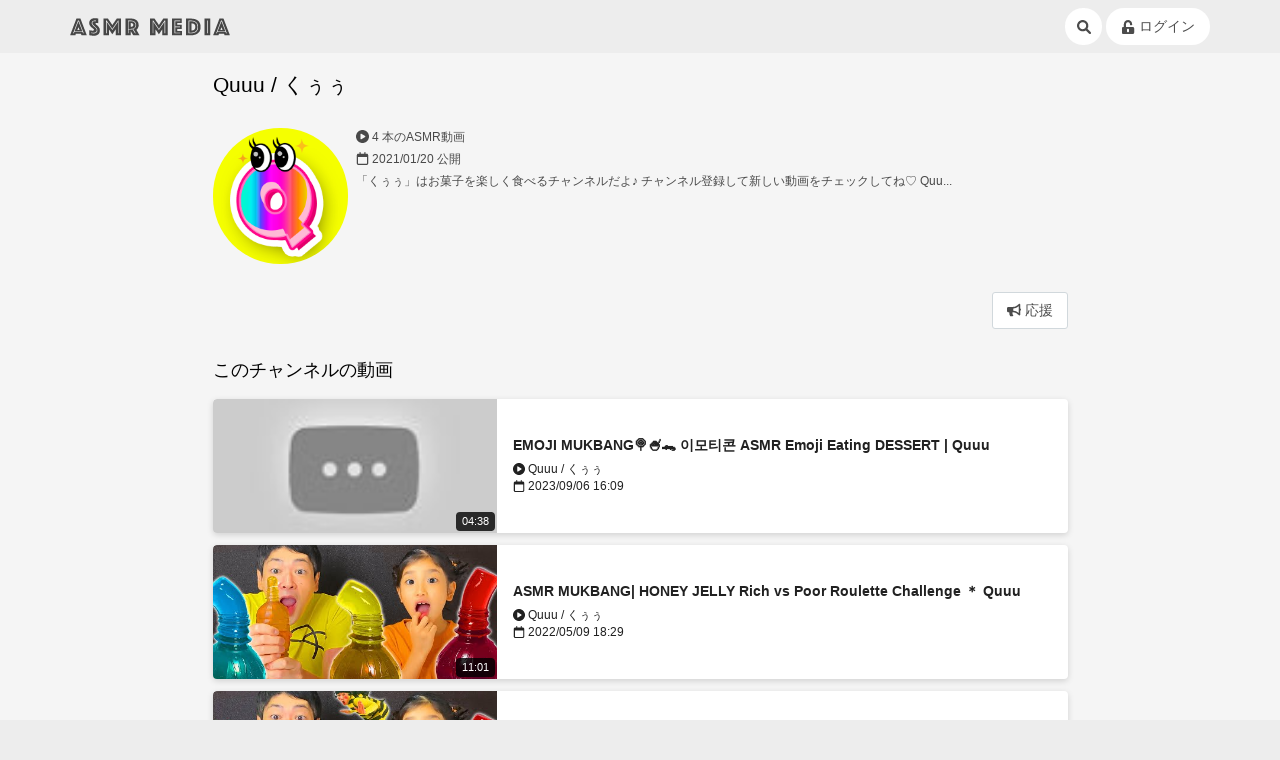

--- FILE ---
content_type: text/html; charset=UTF-8
request_url: https://asmr-media.com/channel/UCV7nT_o0LYdzmhUmSIjS8GQ
body_size: 9230
content:
<!DOCTYPE html>
<html prefix="og: http://ogp.me/ns#" lang="ja">

<head>
    <meta charset="utf-8">
<meta http-equiv="X-UA-Compatible" content="IE=edge">
<meta name="viewport" content="width=device-width, initial-scale=1">
<title>Quuu / くぅぅ | ASMR Media - 音フェチのためのASMR動画専門まとめサイト</title>
<meta name="mobile-web-app-capable" content="yes">
<meta name="apple-mobile-web-app-title" content="ASMR Media">
<meta name="theme-color" content="#fff">
<meta name="csrf-token" content="EtAksGGM8eH1SS1XXfXEy5wEnAgSvsyVu3OAXoYU">
<link href="/css/app.css?id=6a6267b6e134fae3a418d659d72dd2d6" rel="stylesheet">
<link rel="icon" type="image/x-icon" href="/favicon.ico">
<link rel="apple-touch-icon" type="image/x-icon" href="/apple-touch-icon.png">
<link rel="manifest" href="/manifest.json">
<link rel="shortcut icon" href="/image/icons/icon_64.png">
<link rel="preconnect" href="https://www.youtube.com" crossorigin="crossorigin">
<link rel="preconnect" href="https://s.ytimg.com" crossorigin="crossorigin">

<meta property="og:title" content="Quuu / くぅぅ" />
<meta property="og:type" content="website" />
<meta property="og:site_name" content="ASMR Media - 音フェチのためのASMR動画専門まとめサイト" />
<meta property="og:description" content="「くぅぅ」はお菓子を楽しく食べるチャンネルだよ♪
チャンネル登録して新しい動画をチェックしてね♡
Quu..." />
<meta name="twitter:card" content="summary" />
<meta name="twitter:site" content="@asmr_media" />
<meta name="twitter:title" content="ASMR Media" />
<meta name="twitter:description" content="「くぅぅ」はお菓子を楽しく食べるチャンネルだよ♪
チャンネル登録して新しい動画をチェックしてね♡
Quu..." />
<meta property="og:image" content="https://yt3.ggpht.com/ytc/AAUvwnhpc_9Tw_rGOz5O4xxq03sTB6yzx2zFv8eiLWDv=s800-c-k-c0x00ffffff-no-rj" />
<meta name="twitter:image" content="https://yt3.ggpht.com/ytc/AAUvwnhpc_9Tw_rGOz5O4xxq03sTB6yzx2zFv8eiLWDv=s800-c-k-c0x00ffffff-no-rj" />

<script async src="https://www.googletagmanager.com/gtag/js?id=UA-136692361-1"></script>
<script>
window.dataLayer = window.dataLayer || [];
function gtag(){dataLayer.push(arguments);}
gtag('js', new Date());
gtag('config', 'UA-136692361-1');
</script>
        <script async="true" src="//pagead2.googlesyndication.com/pagead/js/adsbygoogle.js"></script>
    <script>
        (adsbygoogle = window.adsbygoogle || []).push({
            google_ad_client: "ca-google",
            enable_page_level_ads: false
        });
    </script>
    </head>

<body >
    <nav class="section is-padding-horizontal is-padding-vertical-xs navbar">
    <div class="box is-flex is-between is-middle inner">
        <div class="box is-mobile-0">
            <a href="/" class="navbar-item" data-event-click="global_header" data-event-category="Navigation" data-event-label="/">
                <svg 
 xmlns="http://www.w3.org/2000/svg"
 xmlns:xlink="http://www.w3.org/1999/xlink"
 width="1018" height="113" viewBox="0 0 1018 113"
 class="logo" alt="ASMR Media - 音フェチのためのASMR動画専門まとめサイト">
<path fill-rule="evenodd"
 d="M983.457,109.347 L979.937,99.764 L947.617,99.764 L944.97,109.347 L910.497,109.347 L950.977,2.812 L976.577,2.812 L1017.57,109.347 L983.457,109.347 ZM966.817,15.590 L960.737,15.590 L929.857,96.569 L934.337,96.569 L937.377,88.583 L990.177,88.583 L993.217,96.569 L997.697,96.569 L966.817,15.590 ZM963.777,19.424 L988.737,84.750 L938.817,84.750 L963.777,19.424 ZM963.777,57.597 L956.577,76.285 L970.977,76.285 L963.777,57.597 ZM855.939,2.812 L892.99,2.812 L892.99,109.347 L855.939,109.347 L855.939,2.812 ZM871.939,96.569 L876.99,96.569 L876.99,15.590 L871.939,15.590 L871.939,96.569 ZM814.580,95.771 C809.192,100.243 802.580,103.625 794.740,105.913 C786.900,108.204 777.965,109.347 767.940,109.347 L738.340,109.347 L738.340,2.812 L767.940,2.812 C777.965,2.812 786.900,3.931 794.740,6.167 C802.580,8.403 809.192,11.757 814.580,16.229 C819.965,20.701 824.72,26.267 826.900,32.920 C829.725,39.576 831.140,47.270 831.140,56.0 C831.140,64.732 829.725,72.426 826.900,79.80 C824.72,85.736 819.965,91.299 814.580,95.771 ZM803.220,26.132 C795.272,19.104 783.512,15.590 767.940,15.590 L754.340,15.590 L754.340,96.569 L767.940,96.569 C783.512,96.569 795.272,93.31 803.220,85.948 C811.165,78.868 815.140,68.885 815.140,56.0 C815.140,43.117 811.165,33.160 803.220,26.132 ZM767.940,92.736 L758.500,92.736 L758.500,19.424 L767.940,19.424 C781.485,19.424 792.20,22.486 799.540,28.608 C807.60,34.732 810.820,43.861 810.820,56.0 C810.820,68.139 807.60,77.298 799.540,83.472 C792.20,89.649 781.485,92.736 767.940,92.736 ZM790.980,38.750 C786.605,35.24 780.420,33.160 772.420,33.160 L772.420,79.0 C780.420,79.0 786.605,77.111 790.980,73.330 C795.352,69.551 797.540,63.774 797.540,56.0 C797.540,48.229 795.352,42.479 790.980,38.750 ZM648.741,2.812 L711.621,2.812 L711.621,30.764 L682.821,30.764 L682.821,42.583 L711.141,42.583 L711.141,69.97 L682.821,69.97 L682.821,81.396 L712.741,81.396 L712.741,109.347 L648.741,109.347 L648.741,2.812 ZM664.741,96.569 L700.901,96.569 L700.901,92.736 L668.901,92.736 L668.901,57.757 L699.301,57.757 L699.301,53.924 L668.901,53.924 L668.901,19.424 L700.901,19.424 L700.901,15.590 L664.741,15.590 L664.741,96.569 ZM587.462,71.14 L565.702,102.958 L543.782,71.14 L543.782,109.347 L509.702,109.347 L509.702,2.812 L537.862,2.812 L565.702,43.701 L593.382,2.812 L621.542,2.812 L621.542,109.347 L587.462,109.347 L587.462,71.14 ZM601.382,96.569 L605.542,96.569 L605.542,15.590 L601.382,15.590 L565.702,68.139 L529.862,15.590 L525.702,15.590 L525.702,96.569 L529.862,96.569 L529.862,23.257 L565.702,75.326 L601.382,23.257 L601.382,96.569 ZM402.503,109.347 L386.503,82.354 L386.503,109.347 L352.423,109.347 L352.423,2.812 L389.223,2.812 C396.48,2.812 402.368,3.718 408.183,5.528 C413.996,7.340 419.36,10.0 423.303,13.514 C427.568,17.28 430.903,21.368 433.303,26.531 C435.703,31.697 436.903,37.632 436.903,44.340 C436.903,49.666 436.156,54.191 434.663,57.917 C433.168,61.645 431.516,64.732 429.703,67.181 C427.568,69.951 425.168,72.292 422.503,74.208 L442.503,109.347 L402.503,109.347 ZM418.183,31.722 C416.368,28.208 413.888,25.253 410.743,22.858 C407.596,20.462 403.888,18.652 399.623,17.427 C395.356,16.204 390.716,15.590 385.703,15.590 L368.423,15.590 L368.423,96.569 L372.583,96.569 L372.583,72.292 L385.703,72.292 C389.863,72.292 393.916,71.867 397.863,71.14 L413.63,96.569 L418.23,96.569 L402.23,69.736 C407.783,67.715 412.368,64.600 415.783,60.392 C419.196,56.187 420.903,50.729 420.903,44.21 C420.903,39.336 419.996,35.236 418.183,31.722 ZM385.703,68.458 L372.583,68.458 L372.583,19.424 L385.703,19.424 C395.408,19.424 403.8,21.555 408.503,25.812 C413.996,30.73 416.743,36.142 416.743,44.21 C416.743,51.902 413.996,57.944 408.503,62.149 C403.8,66.357 395.408,68.458 385.703,68.458 ZM398.583,34.278 C395.756,32.468 392.316,31.562 388.263,31.562 L386.503,31.562 L386.503,55.201 L388.263,55.201 C392.316,55.201 395.756,54.298 398.583,52.486 C401.408,50.677 402.823,47.642 402.823,43.382 C402.823,39.124 401.408,36.90 398.583,34.278 ZM291.144,71.14 L269.384,102.958 L247.464,71.14 L247.464,109.347 L213.384,109.347 L213.384,2.812 L241.544,2.812 L269.384,43.701 L297.64,2.812 L325.224,2.812 L325.224,109.347 L291.144,109.347 L291.144,71.14 ZM305.64,96.569 L309.224,96.569 L309.224,15.590 L305.64,15.590 L269.384,68.139 L233.544,15.590 L229.384,15.590 L229.384,96.569 L233.544,96.569 L233.544,23.257 L269.384,75.326 L305.64,23.257 L305.64,96.569 ZM180.984,102.240 C177.837,105.274 173.809,107.670 168.904,109.427 C163.997,111.184 158.184,112.62 151.464,112.62 C147.409,112.62 143.649,111.875 140.184,111.503 C136.717,111.129 133.649,110.677 130.984,110.146 C127.889,109.612 125.64,108.975 122.504,108.229 L122.504,76.285 C124.849,77.31 127.304,77.617 129.864,78.42 C131.997,78.576 134.424,79.0 137.144,79.319 C139.864,79.639 142.609,79.799 145.384,79.799 C150.289,79.799 152.744,77.989 152.744,74.368 C152.744,72.985 151.997,71.573 150.504,70.135 C149.9,68.698 147.117,67.101 144.824,65.344 C142.529,63.587 140.77,61.645 137.464,59.514 C134.849,57.385 132.397,54.937 130.104,52.167 C127.809,49.399 125.917,46.284 124.424,42.823 C122.929,39.364 122.184,35.396 122.184,30.924 C122.184,25.920 123.89,21.500 124.904,17.667 C126.717,13.833 129.224,10.639 132.424,8.83 C135.624,5.528 139.384,3.586 143.704,2.253 C148.24,0.923 152.637,0.257 157.544,0.257 C160.104,0.257 162.664,0.392 165.224,0.656 C167.784,0.923 170.77,1.163 172.104,1.375 C174.449,1.694 176.744,2.14 178.984,2.333 L178.984,32.201 C178.129,32.97 177.169,31.989 176.104,31.882 C175.249,31.777 174.289,31.670 173.224,31.562 C172.157,31.458 171.37,31.403 169.864,31.403 C169.224,31.403 168.424,31.430 167.464,31.483 C166.504,31.538 165.597,31.670 164.744,31.882 C163.889,32.97 163.144,32.468 162.504,33.0 C161.864,33.534 161.544,34.278 161.544,35.236 C161.544,36.90 162.264,37.153 163.704,38.431 C165.144,39.708 166.904,41.201 168.984,42.903 C171.64,44.607 173.357,46.576 175.864,48.812 C178.369,51.49 180.664,53.604 182.744,56.479 C184.824,59.354 186.584,62.604 188.24,66.222 C189.464,69.843 190.184,73.889 190.184,78.361 C190.184,83.48 189.437,87.440 187.944,91.538 C186.449,95.639 184.129,99.205 180.984,102.240 ZM171.864,68.458 C170.317,65.691 168.344,63.28 165.944,60.472 C163.544,57.917 160.984,55.468 158.264,53.125 C155.544,50.784 152.984,48.413 150.584,46.17 C148.184,43.622 146.209,41.226 144.664,38.830 C143.117,36.434 142.344,33.958 142.344,31.403 C142.344,27.569 143.569,24.615 146.24,22.538 C148.477,20.462 152.424,19.424 157.864,19.424 C158.717,19.424 159.597,19.451 160.504,19.503 C161.409,19.558 162.289,19.638 163.144,19.743 C163.997,19.850 164.849,19.903 165.704,19.903 L165.704,15.750 C164.957,15.750 164.157,15.698 163.304,15.590 C162.557,15.485 161.729,15.406 160.824,15.351 C159.917,15.298 158.984,15.271 158.24,15.271 C152.264,15.271 147.517,16.576 143.784,19.184 C140.49,21.794 138.184,25.867 138.184,31.403 C138.184,34.385 138.957,37.180 140.504,39.788 C142.49,42.399 144.24,44.954 146.424,47.455 C148.824,49.958 151.384,52.381 154.104,54.722 C156.824,57.66 159.384,59.434 161.784,61.830 C164.184,64.226 166.157,66.701 167.704,69.257 C169.249,71.812 170.24,74.475 170.24,77.243 C170.24,82.354 168.289,86.242 164.824,88.903 C161.357,91.566 156.584,92.896 150.504,92.896 C146.877,92.896 143.569,92.631 140.584,92.97 C138.984,91.885 137.437,91.618 135.944,91.299 L135.944,95.451 C137.437,95.771 139.37,96.38 140.744,96.250 C142.237,96.465 143.809,96.649 145.464,96.809 C147.117,96.969 148.797,97.49 150.504,97.49 C153.489,97.49 156.397,96.704 159.224,96.10 C162.49,95.319 164.584,94.174 166.824,92.576 C169.64,90.979 170.849,88.930 172.184,86.427 C173.517,83.926 174.184,80.864 174.184,77.243 C174.184,74.156 173.409,71.229 171.864,68.458 ZM69.866,99.764 L37.546,99.764 L34.26,109.347 L0.426,109.347 L40.906,2.812 L66.506,2.812 L106.986,109.347 L73.386,109.347 L69.866,99.764 ZM83.146,96.569 L87.626,96.569 L56.746,15.590 L50.666,15.590 L19.786,96.569 L24.266,96.569 L27.306,88.583 L80.106,88.583 L83.146,96.569 ZM78.666,84.750 L28.746,84.750 L53.706,19.424 L78.666,84.750 ZM60.906,76.285 L53.706,57.597 L46.506,76.285 L60.906,76.285 Z"/>
</svg>            </a>
        </div>

        <div class="box">
            <a href="/search" class="button is-circle is-plain is-sm is-tablet-md" title="検索" data-event-click="global_header" data-event-category="Navigation" data-event-label="/search"><svg aria-hidden="true" focusable="false" class="icon" xmlns="http://www.w3.org/2000/svg" viewBox="0 0 512 512"><!--! Font Awesome Pro 6.0.0 by @fontawesome  - https://fontawesome.com License - https://fontawesome.com/license (Commercial License) Copyright 2022 Fonticons, Inc. --><path d="M500.3 443.7l-119.7-119.7c27.22-40.41 40.65-90.9 33.46-144.7C401.8 87.79 326.8 13.32 235.2 1.723C99.01-15.51-15.51 99.01 1.724 235.2c11.6 91.64 86.08 166.7 177.6 178.9c53.8 7.189 104.3-6.236 144.7-33.46l119.7 119.7c15.62 15.62 40.95 15.62 56.57 0C515.9 484.7 515.9 459.3 500.3 443.7zM79.1 208c0-70.58 57.42-128 128-128s128 57.42 128 128c0 70.58-57.42 128-128 128S79.1 278.6 79.1 208z"/></svg></a>
                            <a href="/my" class="button is-round is-plain is-sm is-tablet-md is-middle" title="ログイン" data-event-click="global_header" data-event-category="Navigation" data-event-label="/login">
                    <svg aria-hidden="true" focusable="false" data-prefix="fas" data-icon="unlock-alt"  class="icon" role="img" xmlns="http://www.w3.org/2000/svg" viewBox="0 0 448 512"><path fill="currentColor" d="M400 256H152V152.9c0-39.6 31.7-72.5 71.3-72.9 40-.4 72.7 32.1 72.7 72v16c0 13.3 10.7 24 24 24h32c13.3 0 24-10.7 24-24v-16C376 68 307.5-.3 223.5 0 139.5.3 72 69.5 72 153.5V256H48c-26.5 0-48 21.5-48 48v160c0 26.5 21.5 48 48 48h352c26.5 0 48-21.5 48-48V304c0-26.5-21.5-48-48-48zM264 408c0 22.1-17.9 40-40 40s-40-17.9-40-40v-48c0-22.1 17.9-40 40-40s40 17.9 40 40v48z"></path></svg>                    <span class="text is-margin-left-xxs">ログイン</span>
                </a>
                        </a>
        </div>
    </div>
</nav>
    <section class="app section is-padding">
        <div class="inner grid is-center">
            <div class="column is-12 is-desktop-9 is-space">
    <div class="is-space-xxl">

        
        <h1 class="text is-xl is-dark">Quuu / くぅぅ</h1>
        <div>
            <div class="grid is-gap-xs">
                                    <div class="column is-mobile-2">
                        <img src="https://yt3.ggpht.com/ytc/AAUvwnhpc_9Tw_rGOz5O4xxq03sTB6yzx2zFv8eiLWDv=s800-c-k-c0x00ffffff-no-rj" class="image is-full is-round" width="100" height="100" loading="lazy">
                    </div>
                    <div class="column is-mobile-10 is-space-xxs text is-sm">
                                        <p>
                            <i class="fas fa-play-circle is-fit"></i>
                            <span class="text">4 本のASMR動画</span>
                        </p>
                                                                        <p>
                            <i class="far fa-calendar is-fit"></i>
                            <span class="text">2021/01/20 公開</span>
                        </p>
                                                <p>「くぅぅ」はお菓子を楽しく食べるチャンネルだよ♪
チャンネル登録して新しい動画をチェックしてね♡
Quu...</p>
                    </div>
            </div>
        </div>
        <div class="box is-flex is-right">
                        <div id="yell" class="box is-margin-left-xs">
                <button
                    class="button is-outline">
                    <svg aria-hidden="true" focusable="false" data-prefix="fas" data-icon="bullhorn" class="icon icon is-margin-right-xxs is-not-yelled-icon" role="img" xmlns="http://www.w3.org/2000/svg" viewBox="0 0 576 512"><path fill="currentColor" d="M576 240c0-23.63-12.95-44.04-32-55.12V32.01C544 23.26 537.02 0 512 0c-7.12 0-14.19 2.38-19.98 7.02l-85.03 68.03C364.28 109.19 310.66 128 256 128H64c-35.35 0-64 28.65-64 64v96c0 35.35 28.65 64 64 64h33.7c-1.39 10.48-2.18 21.14-2.18 32 0 39.77 9.26 77.35 25.56 110.94 5.19 10.69 16.52 17.06 28.4 17.06h74.28c26.05 0 41.69-29.84 25.9-50.56-16.4-21.52-26.15-48.36-26.15-77.44 0-11.11 1.62-21.79 4.41-32H256c54.66 0 108.28 18.81 150.98 52.95l85.03 68.03a32.023 32.023 0 0 0 19.98 7.02c24.92 0 32-22.78 32-32V295.13C563.05 284.04 576 263.63 576 240zm-96 141.42l-33.05-26.44C392.95 311.78 325.12 288 256 288v-96c69.12 0 136.95-23.78 190.95-66.98L480 98.58v282.84z"></path></svg>                    <svg aria-hidden="true" focusable="false" data-prefix="fas" data-icon="check" class="icon icon is-margin-right-xxs is-yelled-icon is-primary" role="img" xmlns="http://www.w3.org/2000/svg" viewBox="0 0 512 512"><path fill="currentColor" d="M173.898 439.404l-166.4-166.4c-9.997-9.997-9.997-26.206 0-36.204l36.203-36.204c9.997-9.998 26.207-9.998 36.204 0L192 312.69 432.095 72.596c9.997-9.997 26.207-9.997 36.204 0l36.203 36.204c9.997 9.997 9.997 26.206 0 36.204l-294.4 294.401c-9.998 9.997-26.207 9.997-36.204-.001z"></path></svg>                    応援
                </button>
            </div>
        </div>
        
        <div class="box is-space">
            <h2 class="text is-lg is-dark">このチャンネルの動画</h2>
            <ul class="box video-list">
                                <li class="box is-flex is-middle">
                    <a href="/video/ytb-_LVTydocFKY" class="card is-bg is-floating is-radius is-link video-card" data-event-click="channel" data-event-category="Videos" data-event-label="ytb-_LVTydocFKY">
                        <div class="grid is-middle">
                            <div class="column is-mobile-4 video-thumbnail-bg">
                                <img src="https://i.ytimg.com/vi/_LVTydocFKY/hqdefault.jpg" alt="EMOJI MUKBANG🍭🍧🐊 이모티콘  ASMR Emoji Eating DESSERT | Quuu" class="video-card-thumbnail" height="360" width="480" loading="lazy">
                                <p class="duration">04:38</p>
                            </div>

                            <div class="column is-mobile-8 is-padding">
                                <h3 class="video-list-title">EMOJI MUKBANG🍭🍧🐊 이모티콘  ASMR Emoji Eating DESSERT | Quuu</h3>
                                <p class="video-list-description">
                                    <i class="fas fa-play-circle is-fit"></i>
                                    <span class="text">Quuu / くぅぅ</span>
                                </p>

                                <p class="video-list-description">
                                    <i class="far fa-calendar is-fit"></i>
                                    <span class="text">2023/09/06 16:09</span>
                                </p>
                            </div>
                        </div>
                    </a>
                </li>
                                <li class="box is-flex is-middle">
                    <a href="/video/ytb-SLaj5S4kCrQ" class="card is-bg is-floating is-radius is-link video-card" data-event-click="channel" data-event-category="Videos" data-event-label="ytb-SLaj5S4kCrQ">
                        <div class="grid is-middle">
                            <div class="column is-mobile-4 video-thumbnail-bg">
                                <img src="https://i.ytimg.com/vi/SLaj5S4kCrQ/hqdefault.jpg" alt="ASMR MUKBANG| HONEY JELLY  Rich vs Poor Roulette Challenge ＊ Quuu" class="video-card-thumbnail" height="360" width="480" loading="lazy">
                                <p class="duration">11:01</p>
                            </div>

                            <div class="column is-mobile-8 is-padding">
                                <h3 class="video-list-title">ASMR MUKBANG| HONEY JELLY  Rich vs Poor Roulette Challenge ＊ Quuu</h3>
                                <p class="video-list-description">
                                    <i class="fas fa-play-circle is-fit"></i>
                                    <span class="text">Quuu / くぅぅ</span>
                                </p>

                                <p class="video-list-description">
                                    <i class="far fa-calendar is-fit"></i>
                                    <span class="text">2022/05/09 18:29</span>
                                </p>
                            </div>
                        </div>
                    </a>
                </li>
                                <li class="box is-flex is-middle">
                    <a href="/video/ytb-Ec4_U8pizyk" class="card is-bg is-floating is-radius is-link video-card" data-event-click="channel" data-event-category="Videos" data-event-label="ytb-Ec4_U8pizyk">
                        <div class="grid is-middle">
                            <div class="column is-mobile-4 video-thumbnail-bg">
                                <img src="https://i.ytimg.com/vi/Ec4_U8pizyk/hqdefault.jpg" alt="ハニーゼリーを食べる！ASMR MUKBANG| HONEY JELLY  EATING SOUNDS、Rainbow EATING ＊ Quuu" class="video-card-thumbnail" height="360" width="480" loading="lazy">
                                <p class="duration">04:03</p>
                            </div>

                            <div class="column is-mobile-8 is-padding">
                                <h3 class="video-list-title">ハニーゼリーを食べる！ASMR MUKBANG| HONEY JELLY  EATING SOUNDS、Rainbow EATING ＊ Quuu</h3>
                                <p class="video-list-description">
                                    <i class="fas fa-play-circle is-fit"></i>
                                    <span class="text">Quuu / くぅぅ</span>
                                </p>

                                <p class="video-list-description">
                                    <i class="far fa-calendar is-fit"></i>
                                    <span class="text">2021/09/18 05:00</span>
                                </p>
                            </div>
                        </div>
                    </a>
                </li>
                            </ul>

                        <div class="box is-flex is-right">
                <a href="/channel/UCV7nT_o0LYdzmhUmSIjS8GQ/video" class="button is-plain">
                    <span>このチャンネルの動画一覧</span>
                    <i class="fas fa-chevron-right is-fit is-margin-left-xs"></i>
                </a>
            </div>
                    </div>

        
        
        <div class="box is-space">
            <h2 class="text is-lg is-dark">応援コメント</h2>
            <div class="box is-space-sm">
                                <div class="card is-outline is-outline-dashed is-radius is-padding-lg is-space-sm">
                    <p class="text is-center is-dark-3">最初の応援コメントを投稿しましょう
                                        <br><a href="/login" class="text is-link" data-event-click="channel_login" data-event-category="engagement" data-event-label="LoginMerit_YellComment">会員登録(無料)</a>すると、コメント付きで応援できます</p>                        
                                        <p class="text is-center is-dark-3"><a href="/article/22" class="text is-link" data-event-click="video_yell" data-event-category="Navigation" data-event-label="/article/22">応援コメント機能について</a></p>
                </div>
                            </div>
        </div>

        
        
        <ul class="box is-flex is-sm is-overflow-scroll-x text is-nowrap breadcrumbs">
            <li>
                <a href="/" class="button is-plain">
                    <span itemprop="title">ASMR Media</span>
                </a>
                <span class="text is-padding-horizontal-xs">
                    <i class="fas fa-chevron-right icon"></i>
                </span>
            </li>
            <li>
                <a href="/channel" class="button is-plain">
                    <span itemprop="title">チャンネル</span>
                </a>
                <span class="text is-padding-horizontal-xs">
                    <i class="fas fa-chevron-right icon"></i>
                </span>
            </li>
            <li>
                <p class="button is-plain">
                    <span itemprop="title">Quuu / くぅぅ</span>
                </p>
            </li>
        </ul>

            </div>

    <div class="mdc-snackbar mdc-snackbar--leading">
        <div class="mdc-snackbar__surface" role="status" aria-relevant="additions">
            <div class="mdc-snackbar__label" aria-atomic="false"></div>
        </div>
    </div>
</div>
        </div>

                <div class="text is-center">
            <script async src="https://pagead2.googlesyndication.com/pagead/js/adsbygoogle.js"></script>
            <!-- ページ下部バナー_asmr -->
            <ins class="adsbygoogle"
                style="display:block"
                data-ad-client="ca-pub-5365699357046706"
                data-ad-slot="9926568438"
                data-ad-format="rectangle,horizontal"
                data-full-width-responsive="true"></ins>
            <script>
                (adsbygoogle = window.adsbygoogle || []).push({});
            </script>
        </div>
            </section>

    <footer class="footer is-space is-padding text is-sm">
    <p>
        <a href="https://twitter.com/asmr_media" class="button is-round is-outline is-strong is-twitter">
            <i class="fab fa-twitter twitter-icon"></i> @asmr_media
        </a>
    </p>
    <div class="section">
        <div class="inner">
            <div class="grid is-gap-sm text is-left">
                <div class="column is-12 is-tablet-4">
                    <ul class="list is-space-xs">
                        <li class="item"><svg aria-hidden="true" focusable="false" data-prefix="fas" data-icon="headphones-alt" class="icon is-margin-right-xxs" role="img" xmlns="http://www.w3.org/2000/svg" viewBox="0 0 512 512"><path fill="currentColor" d="M160 288h-16c-35.35 0-64 28.7-64 64.12v63.76c0 35.41 28.65 64.12 64 64.12h16c17.67 0 32-14.36 32-32.06V320.06c0-17.71-14.33-32.06-32-32.06zm208 0h-16c-17.67 0-32 14.35-32 32.06v127.88c0 17.7 14.33 32.06 32 32.06h16c35.35 0 64-28.71 64-64.12v-63.76c0-35.41-28.65-64.12-64-64.12zM256 32C112.91 32 4.57 151.13 0 288v112c0 8.84 7.16 16 16 16h16c8.84 0 16-7.16 16-16V288c0-114.67 93.33-207.8 208-207.82 114.67.02 208 93.15 208 207.82v112c0 8.84 7.16 16 16 16h16c8.84 0 16-7.16 16-16V288C507.43 151.13 399.09 32 256 32z"></path></svg><a href="/" class="text is-link-reverse is-strong" data-event-click="global_footer" data-event-category="Navigation" data-event-label="/">ASMR Media トップ</a></li>
                        <li class="item"><svg aria-hidden="true" focusable="false" data-prefix="fas" data-icon="headphones-alt" class="icon is-margin-right-xxs" role="img" xmlns="http://www.w3.org/2000/svg" viewBox="0 0 512 512"><path fill="currentColor" d="M160 288h-16c-35.35 0-64 28.7-64 64.12v63.76c0 35.41 28.65 64.12 64 64.12h16c17.67 0 32-14.36 32-32.06V320.06c0-17.71-14.33-32.06-32-32.06zm208 0h-16c-17.67 0-32 14.35-32 32.06v127.88c0 17.7 14.33 32.06 32 32.06h16c35.35 0 64-28.71 64-64.12v-63.76c0-35.41-28.65-64.12-64-64.12zM256 32C112.91 32 4.57 151.13 0 288v112c0 8.84 7.16 16 16 16h16c8.84 0 16-7.16 16-16V288c0-114.67 93.33-207.8 208-207.82 114.67.02 208 93.15 208 207.82v112c0 8.84 7.16 16 16 16h16c8.84 0 16-7.16 16-16V288C507.43 151.13 399.09 32 256 32z"></path></svg><a href="/category" class="text is-link-reverse is-strong" data-event-click="global_footer" data-event-category="Navigation" data-event-label="/category">カテゴリー</a></li>
                        <li class="item"><a href="/category/1" class="text is-link-reverse is-margin-left" data-event-click="global_footer" data-event-category="Navigation" data-event-label="/category/1">耳かき</a></li>
                        <li class="item"><a href="/category/2" class="text is-link-reverse is-margin-left" data-event-click="global_footer" data-event-category="Navigation" data-event-label="/category/2">咀嚼音</a></li>
                        <li class="item"><a href="/category/3" class="text is-link-reverse is-margin-left" data-event-click="global_footer" data-event-category="Navigation" data-event-label="/category/3">スライム</a></li>
                        <li class="item"><a href="/category/4" class="text is-link-reverse is-margin-left" data-event-click="global_footer" data-event-category="Navigation" data-event-label="/category/4">囁き</a></li>
                        <li class="item"><a href="/category/23" class="text is-link-reverse is-margin-left" data-event-click="global_footer" data-event-category="Navigation" data-event-label="/category/23">タッピング</a></li>
                    </ul>
                </div>
                <div class="column is-12 is-tablet-4">
                    <ul class="list is-space-xs">
                        <li class="item"><svg aria-hidden="true" focusable="false" data-prefix="fas" data-icon="headphones-alt" class="icon is-margin-right-xxs" role="img" xmlns="http://www.w3.org/2000/svg" viewBox="0 0 512 512"><path fill="currentColor" d="M160 288h-16c-35.35 0-64 28.7-64 64.12v63.76c0 35.41 28.65 64.12 64 64.12h16c17.67 0 32-14.36 32-32.06V320.06c0-17.71-14.33-32.06-32-32.06zm208 0h-16c-17.67 0-32 14.35-32 32.06v127.88c0 17.7 14.33 32.06 32 32.06h16c35.35 0 64-28.71 64-64.12v-63.76c0-35.41-28.65-64.12-64-64.12zM256 32C112.91 32 4.57 151.13 0 288v112c0 8.84 7.16 16 16 16h16c8.84 0 16-7.16 16-16V288c0-114.67 93.33-207.8 208-207.82 114.67.02 208 93.15 208 207.82v112c0 8.84 7.16 16 16 16h16c8.84 0 16-7.16 16-16V288C507.43 151.13 399.09 32 256 32z"></path></svg><a href="/tag" class="text is-link-reverse is-strong" data-event-click="global_footer" data-event-category="Navigation" data-event-label="/tag">タグ</a></li>
                        <li class="item"><a href="/tag/1" class="text is-link-reverse is-margin-left" data-event-click="global_footer" data-event-category="Navigation" data-event-label="/tag/1">ロールプレイ</a></li>
                        <li class="item"><a href="/tag/5" class="text is-link-reverse is-margin-left" data-event-click="global_footer" data-event-category="Navigation" data-event-label="/tag/5">Vtuber</a></li>
                        <li class="item"><svg aria-hidden="true" focusable="false" data-prefix="fas" data-icon="headphones-alt" class="icon is-margin-right-xxs" role="img" xmlns="http://www.w3.org/2000/svg" viewBox="0 0 512 512"><path fill="currentColor" d="M160 288h-16c-35.35 0-64 28.7-64 64.12v63.76c0 35.41 28.65 64.12 64 64.12h16c17.67 0 32-14.36 32-32.06V320.06c0-17.71-14.33-32.06-32-32.06zm208 0h-16c-17.67 0-32 14.35-32 32.06v127.88c0 17.7 14.33 32.06 32 32.06h16c35.35 0 64-28.71 64-64.12v-63.76c0-35.41-28.65-64.12-64-64.12zM256 32C112.91 32 4.57 151.13 0 288v112c0 8.84 7.16 16 16 16h16c8.84 0 16-7.16 16-16V288c0-114.67 93.33-207.8 208-207.82 114.67.02 208 93.15 208 207.82v112c0 8.84 7.16 16 16 16h16c8.84 0 16-7.16 16-16V288C507.43 151.13 399.09 32 256 32z"></path></svg><a href="/theme" class="text is-link-reverse is-strong" data-event-click="global_footer" data-event-category="Navigation" data-event-label="/theme">テーマ</a></li>
                        <li class="item"><svg aria-hidden="true" focusable="false" data-prefix="fas" data-icon="headphones-alt" class="icon is-margin-right-xxs" role="img" xmlns="http://www.w3.org/2000/svg" viewBox="0 0 512 512"><path fill="currentColor" d="M160 288h-16c-35.35 0-64 28.7-64 64.12v63.76c0 35.41 28.65 64.12 64 64.12h16c17.67 0 32-14.36 32-32.06V320.06c0-17.71-14.33-32.06-32-32.06zm208 0h-16c-17.67 0-32 14.35-32 32.06v127.88c0 17.7 14.33 32.06 32 32.06h16c35.35 0 64-28.71 64-64.12v-63.76c0-35.41-28.65-64.12-64-64.12zM256 32C112.91 32 4.57 151.13 0 288v112c0 8.84 7.16 16 16 16h16c8.84 0 16-7.16 16-16V288c0-114.67 93.33-207.8 208-207.82 114.67.02 208 93.15 208 207.82v112c0 8.84 7.16 16 16 16h16c8.84 0 16-7.16 16-16V288C507.43 151.13 399.09 32 256 32z"></path></svg><a href="/search" class="text is-link-reverse is-strong" data-event-click="global_footer" data-event-category="Navigation" data-event-label="/search">ASMR動画を探す</a></li>
                        <li class="item"><svg aria-hidden="true" focusable="false" data-prefix="fas" data-icon="headphones-alt" class="icon is-margin-right-xxs" role="img" xmlns="http://www.w3.org/2000/svg" viewBox="0 0 512 512"><path fill="currentColor" d="M160 288h-16c-35.35 0-64 28.7-64 64.12v63.76c0 35.41 28.65 64.12 64 64.12h16c17.67 0 32-14.36 32-32.06V320.06c0-17.71-14.33-32.06-32-32.06zm208 0h-16c-17.67 0-32 14.35-32 32.06v127.88c0 17.7 14.33 32.06 32 32.06h16c35.35 0 64-28.71 64-64.12v-63.76c0-35.41-28.65-64.12-64-64.12zM256 32C112.91 32 4.57 151.13 0 288v112c0 8.84 7.16 16 16 16h16c8.84 0 16-7.16 16-16V288c0-114.67 93.33-207.8 208-207.82 114.67.02 208 93.15 208 207.82v112c0 8.84 7.16 16 16 16h16c8.84 0 16-7.16 16-16V288C507.43 151.13 399.09 32 256 32z"></path></svg><a href="/channel" class="text is-link-reverse is-strong" data-event-click="global_footer" data-event-category="Navigation" data-event-label="/channel">チャンネル(ASMRtist)を探す</a></li>
                        <li class="item"><svg aria-hidden="true" focusable="false" data-prefix="fas" data-icon="headphones-alt" class="icon is-margin-right-xxs" role="img" xmlns="http://www.w3.org/2000/svg" viewBox="0 0 512 512"><path fill="currentColor" d="M160 288h-16c-35.35 0-64 28.7-64 64.12v63.76c0 35.41 28.65 64.12 64 64.12h16c17.67 0 32-14.36 32-32.06V320.06c0-17.71-14.33-32.06-32-32.06zm208 0h-16c-17.67 0-32 14.35-32 32.06v127.88c0 17.7 14.33 32.06 32 32.06h16c35.35 0 64-28.71 64-64.12v-63.76c0-35.41-28.65-64.12-64-64.12zM256 32C112.91 32 4.57 151.13 0 288v112c0 8.84 7.16 16 16 16h16c8.84 0 16-7.16 16-16V288c0-114.67 93.33-207.8 208-207.82 114.67.02 208 93.15 208 207.82v112c0 8.84 7.16 16 16 16h16c8.84 0 16-7.16 16-16V288C507.43 151.13 399.09 32 256 32z"></path></svg><a href="/ranking" class="text is-link-reverse is-strong" data-event-click="global_footer" data-event-category="Navigation" data-event-label="/ranking">ランキング</a></li>
                    </ul>
                </div>
                <div class="column is-12 is-tablet-4">
                    <ul class="list is-space-xs">
                        <li class="item"><svg aria-hidden="true" focusable="false" data-prefix="fas" data-icon="headphones-alt" class="icon is-margin-right-xxs" role="img" xmlns="http://www.w3.org/2000/svg" viewBox="0 0 512 512"><path fill="currentColor" d="M160 288h-16c-35.35 0-64 28.7-64 64.12v63.76c0 35.41 28.65 64.12 64 64.12h16c17.67 0 32-14.36 32-32.06V320.06c0-17.71-14.33-32.06-32-32.06zm208 0h-16c-17.67 0-32 14.35-32 32.06v127.88c0 17.7 14.33 32.06 32 32.06h16c35.35 0 64-28.71 64-64.12v-63.76c0-35.41-28.65-64.12-64-64.12zM256 32C112.91 32 4.57 151.13 0 288v112c0 8.84 7.16 16 16 16h16c8.84 0 16-7.16 16-16V288c0-114.67 93.33-207.8 208-207.82 114.67.02 208 93.15 208 207.82v112c0 8.84 7.16 16 16 16h16c8.84 0 16-7.16 16-16V288C507.43 151.13 399.09 32 256 32z"></path></svg><a href="/article" class="text is-link-reverse is-strong" data-event-click="global_footer" data-event-category="Navigation" data-event-label="/article">記事一覧</a></li>
                        <li class="item"><a href="/article/category/0" class="text is-link-reverse is-margin-left" data-event-click="global_footer" data-event-category="Navigation" data-event-label="/article/category/0">お知らせ</a></li>
                        <li class="item"><a href="/article/category/2" class="text is-link-reverse is-margin-left" data-event-click="global_footer" data-event-category="Navigation" data-event-label="/article/category/2">使い方</a></li>
                        <li class="item"><a href="/article/category/3" class="text is-link-reverse is-margin-left" data-event-click="global_footer" data-event-category="Navigation" data-event-label="/article/category/3">マガジン</a></li>
                        <li class="item"><a href="/article/25" class="text is-link-reverse is-margin-left" data-event-click="global_footer" data-event-category="Navigation" data-event-label="/article/25">おすすめイヤホン</a></li>
                        <li class="item"><a href="/article/26" class="text is-link-reverse is-margin-left" data-event-click="global_footer" data-event-category="Navigation" data-event-label="/article/26">おすすめマイク</a></li>
                        <li class="item"><svg aria-hidden="true" focusable="false" data-prefix="fas" data-icon="headphones-alt" class="icon is-margin-right-xxs" role="img" xmlns="http://www.w3.org/2000/svg" viewBox="0 0 512 512"><path fill="currentColor" d="M160 288h-16c-35.35 0-64 28.7-64 64.12v63.76c0 35.41 28.65 64.12 64 64.12h16c17.67 0 32-14.36 32-32.06V320.06c0-17.71-14.33-32.06-32-32.06zm208 0h-16c-17.67 0-32 14.35-32 32.06v127.88c0 17.7 14.33 32.06 32 32.06h16c35.35 0 64-28.71 64-64.12v-63.76c0-35.41-28.65-64.12-64-64.12zM256 32C112.91 32 4.57 151.13 0 288v112c0 8.84 7.16 16 16 16h16c8.84 0 16-7.16 16-16V288c0-114.67 93.33-207.8 208-207.82 114.67.02 208 93.15 208 207.82v112c0 8.84 7.16 16 16 16h16c8.84 0 16-7.16 16-16V288C507.43 151.13 399.09 32 256 32z"></path></svg><a href="/about" class="text is-link-reverse is-strong" data-event-click="global_footer" data-event-category="Navigation" data-event-label="/about">ASMRとは</a></li>
                    </ul>
                </div>
            </div>
        </div>
    </div>
    
    <p>
        ASMR Mediaは、ASMR動画を専門に紹介するサイトです。<br>
        耳かき、咀嚼音などの定番ジャンルをはじめ、囁き、スライム、シャンプーなど、数多くのASMR動画を紹介しています。
    </p>
    <hr>
    <p>
        Icons from <a href="https://fontawesome.com/license/free" class="text is-link">Font Awesome</a> (<a href="https://creativecommons.org/licenses/by/4.0/" class="text is-link">CC BY 4.0</a>)<br>
    </p>
    <p>
        ©2019 — あすまる<br>
        <a href="/privacy" class="text is-link">プライバシーポリシー</a> | <a href="https://forms.gle/P9vK85r2nf3bUKmC7" class="text is-link">お問い合わせ</a>
    </p>
</footer>
    <script src="/js/manifest.js?id=e154aa3589e4d2077cefac325fab51fe"></script>
    <script src="/js/vendor.js?id=97abe67d640c5a0d736b049a55dc8333"></script>
    <script src="/js/app.js?id=1779a039bbcf27a80e7ce668108556ac"></script>
</body>

</html>

--- FILE ---
content_type: text/html; charset=utf-8
request_url: https://www.google.com/recaptcha/api2/aframe
body_size: 267
content:
<!DOCTYPE HTML><html><head><meta http-equiv="content-type" content="text/html; charset=UTF-8"></head><body><script nonce="4nWHD6wNk_ueoqA-UG-xaw">/** Anti-fraud and anti-abuse applications only. See google.com/recaptcha */ try{var clients={'sodar':'https://pagead2.googlesyndication.com/pagead/sodar?'};window.addEventListener("message",function(a){try{if(a.source===window.parent){var b=JSON.parse(a.data);var c=clients[b['id']];if(c){var d=document.createElement('img');d.src=c+b['params']+'&rc='+(localStorage.getItem("rc::a")?sessionStorage.getItem("rc::b"):"");window.document.body.appendChild(d);sessionStorage.setItem("rc::e",parseInt(sessionStorage.getItem("rc::e")||0)+1);localStorage.setItem("rc::h",'1768582743813');}}}catch(b){}});window.parent.postMessage("_grecaptcha_ready", "*");}catch(b){}</script></body></html>

--- FILE ---
content_type: application/javascript
request_url: https://asmr-media.com/js/vendor.js?id=97abe67d640c5a0d736b049a55dc8333
body_size: 162602
content:
/*! For license information please see vendor.js.LICENSE.txt */
(self.webpackChunk=self.webpackChunk||[]).push([[898],{7757:(e,t,n)=>{e.exports=n(5666)},8947:(e,t,n)=>{"use strict";function r(e,t){var n=Object.keys(e);if(Object.getOwnPropertySymbols){var r=Object.getOwnPropertySymbols(e);t&&(r=r.filter((function(t){return Object.getOwnPropertyDescriptor(e,t).enumerable}))),n.push.apply(n,r)}return n}function i(e){for(var t=1;t<arguments.length;t++){var n=null!=arguments[t]?arguments[t]:{};t%2?r(Object(n),!0).forEach((function(t){s(e,t,n[t])})):Object.getOwnPropertyDescriptors?Object.defineProperties(e,Object.getOwnPropertyDescriptors(n)):r(Object(n)).forEach((function(t){Object.defineProperty(e,t,Object.getOwnPropertyDescriptor(n,t))}))}return e}function o(e){return o="function"==typeof Symbol&&"symbol"==typeof Symbol.iterator?function(e){return typeof e}:function(e){return e&&"function"==typeof Symbol&&e.constructor===Symbol&&e!==Symbol.prototype?"symbol":typeof e},o(e)}function a(e,t){for(var n=0;n<t.length;n++){var r=t[n];r.enumerable=r.enumerable||!1,r.configurable=!0,"value"in r&&(r.writable=!0),Object.defineProperty(e,r.key,r)}}function s(e,t,n){return t in e?Object.defineProperty(e,t,{value:n,enumerable:!0,configurable:!0,writable:!0}):e[t]=n,e}function c(e,t){return function(e){if(Array.isArray(e))return e}(e)||function(e,t){var n=null==e?null:"undefined"!=typeof Symbol&&e[Symbol.iterator]||e["@@iterator"];if(null==n)return;var r,i,o=[],a=!0,s=!1;try{for(n=n.call(e);!(a=(r=n.next()).done)&&(o.push(r.value),!t||o.length!==t);a=!0);}catch(e){s=!0,i=e}finally{try{a||null==n.return||n.return()}finally{if(s)throw i}}return o}(e,t)||u(e,t)||function(){throw new TypeError("Invalid attempt to destructure non-iterable instance.\nIn order to be iterable, non-array objects must have a [Symbol.iterator]() method.")}()}function l(e){return function(e){if(Array.isArray(e))return f(e)}(e)||function(e){if("undefined"!=typeof Symbol&&null!=e[Symbol.iterator]||null!=e["@@iterator"])return Array.from(e)}(e)||u(e)||function(){throw new TypeError("Invalid attempt to spread non-iterable instance.\nIn order to be iterable, non-array objects must have a [Symbol.iterator]() method.")}()}function u(e,t){if(e){if("string"==typeof e)return f(e,t);var n=Object.prototype.toString.call(e).slice(8,-1);return"Object"===n&&e.constructor&&(n=e.constructor.name),"Map"===n||"Set"===n?Array.from(e):"Arguments"===n||/^(?:Ui|I)nt(?:8|16|32)(?:Clamped)?Array$/.test(n)?f(e,t):void 0}}function f(e,t){(null==t||t>e.length)&&(t=e.length);for(var n=0,r=new Array(t);n<t;n++)r[n]=e[n];return r}n.d(t,{vI:()=>Zt,vz:()=>Qt});var p=function(){},d={},h={},m=null,g={mark:p,measure:p};try{"undefined"!=typeof window&&(d=window),"undefined"!=typeof document&&(h=document),"undefined"!=typeof MutationObserver&&(m=MutationObserver),"undefined"!=typeof performance&&(g=performance)}catch(e){}var v=(d.navigator||{}).userAgent,y=void 0===v?"":v,b=d,_=h,x=m,w=g,k=(b.document,!!_.documentElement&&!!_.head&&"function"==typeof _.addEventListener&&"function"==typeof _.createElement),C=~y.indexOf("MSIE")||~y.indexOf("Trident/"),S="svg-inline--fa",E="data-fa-i2svg",T="data-fa-pseudo-element",O="data-prefix",A="data-icon",N="fontawesome-i2svg",L=["HTML","HEAD","STYLE","SCRIPT"],M=function(){try{return!0}catch(e){return!1}}(),R={fas:"solid","fa-solid":"solid",far:"regular","fa-regular":"regular",fal:"light","fa-light":"light",fat:"thin","fa-thin":"thin",fad:"duotone","fa-duotone":"duotone",fab:"brands","fa-brands":"brands",fak:"kit","fa-kit":"kit",fa:"solid"},I={solid:"fas",regular:"far",light:"fal",thin:"fat",duotone:"fad",brands:"fab",kit:"fak"},D={fab:"fa-brands",fad:"fa-duotone",fak:"fa-kit",fal:"fa-light",far:"fa-regular",fas:"fa-solid",fat:"fa-thin"},P={"fa-brands":"fab","fa-duotone":"fad","fa-kit":"fak","fa-light":"fal","fa-regular":"far","fa-solid":"fas","fa-thin":"fat"},j=/fa[srltdbk\-\ ]/,$="fa-layers-text",z=/Font ?Awesome ?([56 ]*)(Solid|Regular|Light|Thin|Duotone|Brands|Free|Pro|Kit)?.*/i,F={900:"fas",400:"far",normal:"far",300:"fal",100:"fat"},B=[1,2,3,4,5,6,7,8,9,10],H=B.concat([11,12,13,14,15,16,17,18,19,20]),V=["class","data-prefix","data-icon","data-fa-transform","data-fa-mask"],U="duotone-group",q="swap-opacity",W="primary",Y="secondary",G=[].concat(l(Object.keys(I)),["2xs","xs","sm","lg","xl","2xl","beat","border","fade","beat-fade","bounce","flip-both","flip-horizontal","flip-vertical","flip","fw","inverse","layers-counter","layers-text","layers","li","pull-left","pull-right","pulse","rotate-180","rotate-270","rotate-90","rotate-by","shake","spin-pulse","spin-reverse","spin","stack-1x","stack-2x","stack","ul",U,q,W,Y]).concat(B.map((function(e){return"".concat(e,"x")}))).concat(H.map((function(e){return"w-".concat(e)}))),X=b.FontAwesomeConfig||{};if(_&&"function"==typeof _.querySelector){[["data-family-prefix","familyPrefix"],["data-style-default","styleDefault"],["data-replacement-class","replacementClass"],["data-auto-replace-svg","autoReplaceSvg"],["data-auto-add-css","autoAddCss"],["data-auto-a11y","autoA11y"],["data-search-pseudo-elements","searchPseudoElements"],["data-observe-mutations","observeMutations"],["data-mutate-approach","mutateApproach"],["data-keep-original-source","keepOriginalSource"],["data-measure-performance","measurePerformance"],["data-show-missing-icons","showMissingIcons"]].forEach((function(e){var t=c(e,2),n=t[0],r=t[1],i=function(e){return""===e||"false"!==e&&("true"===e||e)}(function(e){var t=_.querySelector("script["+e+"]");if(t)return t.getAttribute(e)}(n));null!=i&&(X[r]=i)}))}var K=i(i({},{familyPrefix:"fa",styleDefault:"solid",replacementClass:S,autoReplaceSvg:!0,autoAddCss:!0,autoA11y:!0,searchPseudoElements:!1,observeMutations:!0,mutateApproach:"async",keepOriginalSource:!0,measurePerformance:!1,showMissingIcons:!0}),X);K.autoReplaceSvg||(K.observeMutations=!1);var J={};Object.keys(K).forEach((function(e){Object.defineProperty(J,e,{enumerable:!0,set:function(t){K[e]=t,Z.forEach((function(e){return e(J)}))},get:function(){return K[e]}})})),b.FontAwesomeConfig=J;var Z=[];var Q=16,ee={size:16,x:0,y:0,rotate:0,flipX:!1,flipY:!1};function te(){for(var e=12,t="";e-- >0;)t+="0123456789abcdefghijklmnopqrstuvwxyzABCDEFGHIJKLMNOPQRSTUVWXYZ"[62*Math.random()|0];return t}function ne(e){for(var t=[],n=(e||[]).length>>>0;n--;)t[n]=e[n];return t}function re(e){return e.classList?ne(e.classList):(e.getAttribute("class")||"").split(" ").filter((function(e){return e}))}function ie(e){return"".concat(e).replace(/&/g,"&amp;").replace(/"/g,"&quot;").replace(/'/g,"&#39;").replace(/</g,"&lt;").replace(/>/g,"&gt;")}function oe(e){return Object.keys(e||{}).reduce((function(t,n){return t+"".concat(n,": ").concat(e[n].trim(),";")}),"")}function ae(e){return e.size!==ee.size||e.x!==ee.x||e.y!==ee.y||e.rotate!==ee.rotate||e.flipX||e.flipY}function se(){var e="fa",t=S,n=J.familyPrefix,r=J.replacementClass,i=':root, :host {\n  --fa-font-solid: normal 900 1em/1 "Font Awesome 6 Solid";\n  --fa-font-regular: normal 400 1em/1 "Font Awesome 6 Regular";\n  --fa-font-light: normal 300 1em/1 "Font Awesome 6 Light";\n  --fa-font-thin: normal 100 1em/1 "Font Awesome 6 Thin";\n  --fa-font-duotone: normal 900 1em/1 "Font Awesome 6 Duotone";\n  --fa-font-brands: normal 400 1em/1 "Font Awesome 6 Brands";\n}\n\nsvg:not(:root).svg-inline--fa, svg:not(:host).svg-inline--fa {\n  overflow: visible;\n  box-sizing: content-box;\n}\n\n.svg-inline--fa {\n  display: var(--fa-display, inline-block);\n  height: 1em;\n  overflow: visible;\n  vertical-align: -0.125em;\n}\n.svg-inline--fa.fa-2xs {\n  vertical-align: 0.1em;\n}\n.svg-inline--fa.fa-xs {\n  vertical-align: 0em;\n}\n.svg-inline--fa.fa-sm {\n  vertical-align: -0.0714285705em;\n}\n.svg-inline--fa.fa-lg {\n  vertical-align: -0.2em;\n}\n.svg-inline--fa.fa-xl {\n  vertical-align: -0.25em;\n}\n.svg-inline--fa.fa-2xl {\n  vertical-align: -0.3125em;\n}\n.svg-inline--fa.fa-pull-left {\n  margin-right: var(--fa-pull-margin, 0.3em);\n  width: auto;\n}\n.svg-inline--fa.fa-pull-right {\n  margin-left: var(--fa-pull-margin, 0.3em);\n  width: auto;\n}\n.svg-inline--fa.fa-li {\n  width: var(--fa-li-width, 2em);\n  top: 0.25em;\n}\n.svg-inline--fa.fa-fw {\n  width: var(--fa-fw-width, 1.25em);\n}\n\n.fa-layers svg.svg-inline--fa {\n  bottom: 0;\n  left: 0;\n  margin: auto;\n  position: absolute;\n  right: 0;\n  top: 0;\n}\n\n.fa-layers-counter, .fa-layers-text {\n  display: inline-block;\n  position: absolute;\n  text-align: center;\n}\n\n.fa-layers {\n  display: inline-block;\n  height: 1em;\n  position: relative;\n  text-align: center;\n  vertical-align: -0.125em;\n  width: 1em;\n}\n.fa-layers svg.svg-inline--fa {\n  -webkit-transform-origin: center center;\n          transform-origin: center center;\n}\n\n.fa-layers-text {\n  left: 50%;\n  top: 50%;\n  -webkit-transform: translate(-50%, -50%);\n          transform: translate(-50%, -50%);\n  -webkit-transform-origin: center center;\n          transform-origin: center center;\n}\n\n.fa-layers-counter {\n  background-color: var(--fa-counter-background-color, #ff253a);\n  border-radius: var(--fa-counter-border-radius, 1em);\n  box-sizing: border-box;\n  color: var(--fa-inverse, #fff);\n  line-height: var(--fa-counter-line-height, 1);\n  max-width: var(--fa-counter-max-width, 5em);\n  min-width: var(--fa-counter-min-width, 1.5em);\n  overflow: hidden;\n  padding: var(--fa-counter-padding, 0.25em 0.5em);\n  right: var(--fa-right, 0);\n  text-overflow: ellipsis;\n  top: var(--fa-top, 0);\n  -webkit-transform: scale(var(--fa-counter-scale, 0.25));\n          transform: scale(var(--fa-counter-scale, 0.25));\n  -webkit-transform-origin: top right;\n          transform-origin: top right;\n}\n\n.fa-layers-bottom-right {\n  bottom: var(--fa-bottom, 0);\n  right: var(--fa-right, 0);\n  top: auto;\n  -webkit-transform: scale(var(--fa-layers-scale, 0.25));\n          transform: scale(var(--fa-layers-scale, 0.25));\n  -webkit-transform-origin: bottom right;\n          transform-origin: bottom right;\n}\n\n.fa-layers-bottom-left {\n  bottom: var(--fa-bottom, 0);\n  left: var(--fa-left, 0);\n  right: auto;\n  top: auto;\n  -webkit-transform: scale(var(--fa-layers-scale, 0.25));\n          transform: scale(var(--fa-layers-scale, 0.25));\n  -webkit-transform-origin: bottom left;\n          transform-origin: bottom left;\n}\n\n.fa-layers-top-right {\n  top: var(--fa-top, 0);\n  right: var(--fa-right, 0);\n  -webkit-transform: scale(var(--fa-layers-scale, 0.25));\n          transform: scale(var(--fa-layers-scale, 0.25));\n  -webkit-transform-origin: top right;\n          transform-origin: top right;\n}\n\n.fa-layers-top-left {\n  left: var(--fa-left, 0);\n  right: auto;\n  top: var(--fa-top, 0);\n  -webkit-transform: scale(var(--fa-layers-scale, 0.25));\n          transform: scale(var(--fa-layers-scale, 0.25));\n  -webkit-transform-origin: top left;\n          transform-origin: top left;\n}\n\n.fa-1x {\n  font-size: 1em;\n}\n\n.fa-2x {\n  font-size: 2em;\n}\n\n.fa-3x {\n  font-size: 3em;\n}\n\n.fa-4x {\n  font-size: 4em;\n}\n\n.fa-5x {\n  font-size: 5em;\n}\n\n.fa-6x {\n  font-size: 6em;\n}\n\n.fa-7x {\n  font-size: 7em;\n}\n\n.fa-8x {\n  font-size: 8em;\n}\n\n.fa-9x {\n  font-size: 9em;\n}\n\n.fa-10x {\n  font-size: 10em;\n}\n\n.fa-2xs {\n  font-size: 0.625em;\n  line-height: 0.1em;\n  vertical-align: 0.225em;\n}\n\n.fa-xs {\n  font-size: 0.75em;\n  line-height: 0.0833333337em;\n  vertical-align: 0.125em;\n}\n\n.fa-sm {\n  font-size: 0.875em;\n  line-height: 0.0714285718em;\n  vertical-align: 0.0535714295em;\n}\n\n.fa-lg {\n  font-size: 1.25em;\n  line-height: 0.05em;\n  vertical-align: -0.075em;\n}\n\n.fa-xl {\n  font-size: 1.5em;\n  line-height: 0.0416666682em;\n  vertical-align: -0.125em;\n}\n\n.fa-2xl {\n  font-size: 2em;\n  line-height: 0.03125em;\n  vertical-align: -0.1875em;\n}\n\n.fa-fw {\n  text-align: center;\n  width: 1.25em;\n}\n\n.fa-ul {\n  list-style-type: none;\n  margin-left: var(--fa-li-margin, 2.5em);\n  padding-left: 0;\n}\n.fa-ul > li {\n  position: relative;\n}\n\n.fa-li {\n  left: calc(var(--fa-li-width, 2em) * -1);\n  position: absolute;\n  text-align: center;\n  width: var(--fa-li-width, 2em);\n  line-height: inherit;\n}\n\n.fa-border {\n  border-color: var(--fa-border-color, #eee);\n  border-radius: var(--fa-border-radius, 0.1em);\n  border-style: var(--fa-border-style, solid);\n  border-width: var(--fa-border-width, 0.08em);\n  padding: var(--fa-border-padding, 0.2em 0.25em 0.15em);\n}\n\n.fa-pull-left {\n  float: left;\n  margin-right: var(--fa-pull-margin, 0.3em);\n}\n\n.fa-pull-right {\n  float: right;\n  margin-left: var(--fa-pull-margin, 0.3em);\n}\n\n.fa-beat {\n  -webkit-animation-name: fa-beat;\n          animation-name: fa-beat;\n  -webkit-animation-delay: var(--fa-animation-delay, 0);\n          animation-delay: var(--fa-animation-delay, 0);\n  -webkit-animation-direction: var(--fa-animation-direction, normal);\n          animation-direction: var(--fa-animation-direction, normal);\n  -webkit-animation-duration: var(--fa-animation-duration, 1s);\n          animation-duration: var(--fa-animation-duration, 1s);\n  -webkit-animation-iteration-count: var(--fa-animation-iteration-count, infinite);\n          animation-iteration-count: var(--fa-animation-iteration-count, infinite);\n  -webkit-animation-timing-function: var(--fa-animation-timing, ease-in-out);\n          animation-timing-function: var(--fa-animation-timing, ease-in-out);\n}\n\n.fa-bounce {\n  -webkit-animation-name: fa-bounce;\n          animation-name: fa-bounce;\n  -webkit-animation-delay: var(--fa-animation-delay, 0);\n          animation-delay: var(--fa-animation-delay, 0);\n  -webkit-animation-direction: var(--fa-animation-direction, normal);\n          animation-direction: var(--fa-animation-direction, normal);\n  -webkit-animation-duration: var(--fa-animation-duration, 1s);\n          animation-duration: var(--fa-animation-duration, 1s);\n  -webkit-animation-iteration-count: var(--fa-animation-iteration-count, infinite);\n          animation-iteration-count: var(--fa-animation-iteration-count, infinite);\n  -webkit-animation-timing-function: var(--fa-animation-timing, cubic-bezier(0.28, 0.84, 0.42, 1));\n          animation-timing-function: var(--fa-animation-timing, cubic-bezier(0.28, 0.84, 0.42, 1));\n}\n\n.fa-fade {\n  -webkit-animation-name: fa-fade;\n          animation-name: fa-fade;\n  -webkit-animation-delay: var(--fa-animation-delay, 0);\n          animation-delay: var(--fa-animation-delay, 0);\n  -webkit-animation-direction: var(--fa-animation-direction, normal);\n          animation-direction: var(--fa-animation-direction, normal);\n  -webkit-animation-duration: var(--fa-animation-duration, 1s);\n          animation-duration: var(--fa-animation-duration, 1s);\n  -webkit-animation-iteration-count: var(--fa-animation-iteration-count, infinite);\n          animation-iteration-count: var(--fa-animation-iteration-count, infinite);\n  -webkit-animation-timing-function: var(--fa-animation-timing, cubic-bezier(0.4, 0, 0.6, 1));\n          animation-timing-function: var(--fa-animation-timing, cubic-bezier(0.4, 0, 0.6, 1));\n}\n\n.fa-beat-fade {\n  -webkit-animation-name: fa-beat-fade;\n          animation-name: fa-beat-fade;\n  -webkit-animation-delay: var(--fa-animation-delay, 0);\n          animation-delay: var(--fa-animation-delay, 0);\n  -webkit-animation-direction: var(--fa-animation-direction, normal);\n          animation-direction: var(--fa-animation-direction, normal);\n  -webkit-animation-duration: var(--fa-animation-duration, 1s);\n          animation-duration: var(--fa-animation-duration, 1s);\n  -webkit-animation-iteration-count: var(--fa-animation-iteration-count, infinite);\n          animation-iteration-count: var(--fa-animation-iteration-count, infinite);\n  -webkit-animation-timing-function: var(--fa-animation-timing, cubic-bezier(0.4, 0, 0.6, 1));\n          animation-timing-function: var(--fa-animation-timing, cubic-bezier(0.4, 0, 0.6, 1));\n}\n\n.fa-flip {\n  -webkit-animation-name: fa-flip;\n          animation-name: fa-flip;\n  -webkit-animation-delay: var(--fa-animation-delay, 0);\n          animation-delay: var(--fa-animation-delay, 0);\n  -webkit-animation-direction: var(--fa-animation-direction, normal);\n          animation-direction: var(--fa-animation-direction, normal);\n  -webkit-animation-duration: var(--fa-animation-duration, 1s);\n          animation-duration: var(--fa-animation-duration, 1s);\n  -webkit-animation-iteration-count: var(--fa-animation-iteration-count, infinite);\n          animation-iteration-count: var(--fa-animation-iteration-count, infinite);\n  -webkit-animation-timing-function: var(--fa-animation-timing, ease-in-out);\n          animation-timing-function: var(--fa-animation-timing, ease-in-out);\n}\n\n.fa-shake {\n  -webkit-animation-name: fa-shake;\n          animation-name: fa-shake;\n  -webkit-animation-delay: var(--fa-animation-delay, 0);\n          animation-delay: var(--fa-animation-delay, 0);\n  -webkit-animation-direction: var(--fa-animation-direction, normal);\n          animation-direction: var(--fa-animation-direction, normal);\n  -webkit-animation-duration: var(--fa-animation-duration, 1s);\n          animation-duration: var(--fa-animation-duration, 1s);\n  -webkit-animation-iteration-count: var(--fa-animation-iteration-count, infinite);\n          animation-iteration-count: var(--fa-animation-iteration-count, infinite);\n  -webkit-animation-timing-function: var(--fa-animation-timing, linear);\n          animation-timing-function: var(--fa-animation-timing, linear);\n}\n\n.fa-spin {\n  -webkit-animation-name: fa-spin;\n          animation-name: fa-spin;\n  -webkit-animation-delay: var(--fa-animation-delay, 0);\n          animation-delay: var(--fa-animation-delay, 0);\n  -webkit-animation-direction: var(--fa-animation-direction, normal);\n          animation-direction: var(--fa-animation-direction, normal);\n  -webkit-animation-duration: var(--fa-animation-duration, 2s);\n          animation-duration: var(--fa-animation-duration, 2s);\n  -webkit-animation-iteration-count: var(--fa-animation-iteration-count, infinite);\n          animation-iteration-count: var(--fa-animation-iteration-count, infinite);\n  -webkit-animation-timing-function: var(--fa-animation-timing, linear);\n          animation-timing-function: var(--fa-animation-timing, linear);\n}\n\n.fa-spin-reverse {\n  --fa-animation-direction: reverse;\n}\n\n.fa-pulse,\n.fa-spin-pulse {\n  -webkit-animation-name: fa-spin;\n          animation-name: fa-spin;\n  -webkit-animation-direction: var(--fa-animation-direction, normal);\n          animation-direction: var(--fa-animation-direction, normal);\n  -webkit-animation-duration: var(--fa-animation-duration, 1s);\n          animation-duration: var(--fa-animation-duration, 1s);\n  -webkit-animation-iteration-count: var(--fa-animation-iteration-count, infinite);\n          animation-iteration-count: var(--fa-animation-iteration-count, infinite);\n  -webkit-animation-timing-function: var(--fa-animation-timing, steps(8));\n          animation-timing-function: var(--fa-animation-timing, steps(8));\n}\n\n@media (prefers-reduced-motion: reduce) {\n  .fa-beat,\n.fa-bounce,\n.fa-fade,\n.fa-beat-fade,\n.fa-flip,\n.fa-pulse,\n.fa-shake,\n.fa-spin,\n.fa-spin-pulse {\n    -webkit-animation-delay: -1ms;\n            animation-delay: -1ms;\n    -webkit-animation-duration: 1ms;\n            animation-duration: 1ms;\n    -webkit-animation-iteration-count: 1;\n            animation-iteration-count: 1;\n    transition-delay: 0s;\n    transition-duration: 0s;\n  }\n}\n@-webkit-keyframes fa-beat {\n  0%, 90% {\n    -webkit-transform: scale(1);\n            transform: scale(1);\n  }\n  45% {\n    -webkit-transform: scale(var(--fa-beat-scale, 1.25));\n            transform: scale(var(--fa-beat-scale, 1.25));\n  }\n}\n@keyframes fa-beat {\n  0%, 90% {\n    -webkit-transform: scale(1);\n            transform: scale(1);\n  }\n  45% {\n    -webkit-transform: scale(var(--fa-beat-scale, 1.25));\n            transform: scale(var(--fa-beat-scale, 1.25));\n  }\n}\n@-webkit-keyframes fa-bounce {\n  0% {\n    -webkit-transform: scale(1, 1) translateY(0);\n            transform: scale(1, 1) translateY(0);\n  }\n  10% {\n    -webkit-transform: scale(var(--fa-bounce-start-scale-x, 1.1), var(--fa-bounce-start-scale-y, 0.9)) translateY(0);\n            transform: scale(var(--fa-bounce-start-scale-x, 1.1), var(--fa-bounce-start-scale-y, 0.9)) translateY(0);\n  }\n  30% {\n    -webkit-transform: scale(var(--fa-bounce-jump-scale-x, 0.9), var(--fa-bounce-jump-scale-y, 1.1)) translateY(var(--fa-bounce-height, -0.5em));\n            transform: scale(var(--fa-bounce-jump-scale-x, 0.9), var(--fa-bounce-jump-scale-y, 1.1)) translateY(var(--fa-bounce-height, -0.5em));\n  }\n  50% {\n    -webkit-transform: scale(var(--fa-bounce-land-scale-x, 1.05), var(--fa-bounce-land-scale-y, 0.95)) translateY(0);\n            transform: scale(var(--fa-bounce-land-scale-x, 1.05), var(--fa-bounce-land-scale-y, 0.95)) translateY(0);\n  }\n  57% {\n    -webkit-transform: scale(1, 1) translateY(var(--fa-bounce-rebound, -0.125em));\n            transform: scale(1, 1) translateY(var(--fa-bounce-rebound, -0.125em));\n  }\n  64% {\n    -webkit-transform: scale(1, 1) translateY(0);\n            transform: scale(1, 1) translateY(0);\n  }\n  100% {\n    -webkit-transform: scale(1, 1) translateY(0);\n            transform: scale(1, 1) translateY(0);\n  }\n}\n@keyframes fa-bounce {\n  0% {\n    -webkit-transform: scale(1, 1) translateY(0);\n            transform: scale(1, 1) translateY(0);\n  }\n  10% {\n    -webkit-transform: scale(var(--fa-bounce-start-scale-x, 1.1), var(--fa-bounce-start-scale-y, 0.9)) translateY(0);\n            transform: scale(var(--fa-bounce-start-scale-x, 1.1), var(--fa-bounce-start-scale-y, 0.9)) translateY(0);\n  }\n  30% {\n    -webkit-transform: scale(var(--fa-bounce-jump-scale-x, 0.9), var(--fa-bounce-jump-scale-y, 1.1)) translateY(var(--fa-bounce-height, -0.5em));\n            transform: scale(var(--fa-bounce-jump-scale-x, 0.9), var(--fa-bounce-jump-scale-y, 1.1)) translateY(var(--fa-bounce-height, -0.5em));\n  }\n  50% {\n    -webkit-transform: scale(var(--fa-bounce-land-scale-x, 1.05), var(--fa-bounce-land-scale-y, 0.95)) translateY(0);\n            transform: scale(var(--fa-bounce-land-scale-x, 1.05), var(--fa-bounce-land-scale-y, 0.95)) translateY(0);\n  }\n  57% {\n    -webkit-transform: scale(1, 1) translateY(var(--fa-bounce-rebound, -0.125em));\n            transform: scale(1, 1) translateY(var(--fa-bounce-rebound, -0.125em));\n  }\n  64% {\n    -webkit-transform: scale(1, 1) translateY(0);\n            transform: scale(1, 1) translateY(0);\n  }\n  100% {\n    -webkit-transform: scale(1, 1) translateY(0);\n            transform: scale(1, 1) translateY(0);\n  }\n}\n@-webkit-keyframes fa-fade {\n  50% {\n    opacity: var(--fa-fade-opacity, 0.4);\n  }\n}\n@keyframes fa-fade {\n  50% {\n    opacity: var(--fa-fade-opacity, 0.4);\n  }\n}\n@-webkit-keyframes fa-beat-fade {\n  0%, 100% {\n    opacity: var(--fa-beat-fade-opacity, 0.4);\n    -webkit-transform: scale(1);\n            transform: scale(1);\n  }\n  50% {\n    opacity: 1;\n    -webkit-transform: scale(var(--fa-beat-fade-scale, 1.125));\n            transform: scale(var(--fa-beat-fade-scale, 1.125));\n  }\n}\n@keyframes fa-beat-fade {\n  0%, 100% {\n    opacity: var(--fa-beat-fade-opacity, 0.4);\n    -webkit-transform: scale(1);\n            transform: scale(1);\n  }\n  50% {\n    opacity: 1;\n    -webkit-transform: scale(var(--fa-beat-fade-scale, 1.125));\n            transform: scale(var(--fa-beat-fade-scale, 1.125));\n  }\n}\n@-webkit-keyframes fa-flip {\n  50% {\n    -webkit-transform: rotate3d(var(--fa-flip-x, 0), var(--fa-flip-y, 1), var(--fa-flip-z, 0), var(--fa-flip-angle, -180deg));\n            transform: rotate3d(var(--fa-flip-x, 0), var(--fa-flip-y, 1), var(--fa-flip-z, 0), var(--fa-flip-angle, -180deg));\n  }\n}\n@keyframes fa-flip {\n  50% {\n    -webkit-transform: rotate3d(var(--fa-flip-x, 0), var(--fa-flip-y, 1), var(--fa-flip-z, 0), var(--fa-flip-angle, -180deg));\n            transform: rotate3d(var(--fa-flip-x, 0), var(--fa-flip-y, 1), var(--fa-flip-z, 0), var(--fa-flip-angle, -180deg));\n  }\n}\n@-webkit-keyframes fa-shake {\n  0% {\n    -webkit-transform: rotate(-15deg);\n            transform: rotate(-15deg);\n  }\n  4% {\n    -webkit-transform: rotate(15deg);\n            transform: rotate(15deg);\n  }\n  8%, 24% {\n    -webkit-transform: rotate(-18deg);\n            transform: rotate(-18deg);\n  }\n  12%, 28% {\n    -webkit-transform: rotate(18deg);\n            transform: rotate(18deg);\n  }\n  16% {\n    -webkit-transform: rotate(-22deg);\n            transform: rotate(-22deg);\n  }\n  20% {\n    -webkit-transform: rotate(22deg);\n            transform: rotate(22deg);\n  }\n  32% {\n    -webkit-transform: rotate(-12deg);\n            transform: rotate(-12deg);\n  }\n  36% {\n    -webkit-transform: rotate(12deg);\n            transform: rotate(12deg);\n  }\n  40%, 100% {\n    -webkit-transform: rotate(0deg);\n            transform: rotate(0deg);\n  }\n}\n@keyframes fa-shake {\n  0% {\n    -webkit-transform: rotate(-15deg);\n            transform: rotate(-15deg);\n  }\n  4% {\n    -webkit-transform: rotate(15deg);\n            transform: rotate(15deg);\n  }\n  8%, 24% {\n    -webkit-transform: rotate(-18deg);\n            transform: rotate(-18deg);\n  }\n  12%, 28% {\n    -webkit-transform: rotate(18deg);\n            transform: rotate(18deg);\n  }\n  16% {\n    -webkit-transform: rotate(-22deg);\n            transform: rotate(-22deg);\n  }\n  20% {\n    -webkit-transform: rotate(22deg);\n            transform: rotate(22deg);\n  }\n  32% {\n    -webkit-transform: rotate(-12deg);\n            transform: rotate(-12deg);\n  }\n  36% {\n    -webkit-transform: rotate(12deg);\n            transform: rotate(12deg);\n  }\n  40%, 100% {\n    -webkit-transform: rotate(0deg);\n            transform: rotate(0deg);\n  }\n}\n@-webkit-keyframes fa-spin {\n  0% {\n    -webkit-transform: rotate(0deg);\n            transform: rotate(0deg);\n  }\n  100% {\n    -webkit-transform: rotate(360deg);\n            transform: rotate(360deg);\n  }\n}\n@keyframes fa-spin {\n  0% {\n    -webkit-transform: rotate(0deg);\n            transform: rotate(0deg);\n  }\n  100% {\n    -webkit-transform: rotate(360deg);\n            transform: rotate(360deg);\n  }\n}\n.fa-rotate-90 {\n  -webkit-transform: rotate(90deg);\n          transform: rotate(90deg);\n}\n\n.fa-rotate-180 {\n  -webkit-transform: rotate(180deg);\n          transform: rotate(180deg);\n}\n\n.fa-rotate-270 {\n  -webkit-transform: rotate(270deg);\n          transform: rotate(270deg);\n}\n\n.fa-flip-horizontal {\n  -webkit-transform: scale(-1, 1);\n          transform: scale(-1, 1);\n}\n\n.fa-flip-vertical {\n  -webkit-transform: scale(1, -1);\n          transform: scale(1, -1);\n}\n\n.fa-flip-both,\n.fa-flip-horizontal.fa-flip-vertical {\n  -webkit-transform: scale(-1, -1);\n          transform: scale(-1, -1);\n}\n\n.fa-rotate-by {\n  -webkit-transform: rotate(var(--fa-rotate-angle, none));\n          transform: rotate(var(--fa-rotate-angle, none));\n}\n\n.fa-stack {\n  display: inline-block;\n  vertical-align: middle;\n  height: 2em;\n  position: relative;\n  width: 2.5em;\n}\n\n.fa-stack-1x,\n.fa-stack-2x {\n  bottom: 0;\n  left: 0;\n  margin: auto;\n  position: absolute;\n  right: 0;\n  top: 0;\n  z-index: var(--fa-stack-z-index, auto);\n}\n\n.svg-inline--fa.fa-stack-1x {\n  height: 1em;\n  width: 1.25em;\n}\n.svg-inline--fa.fa-stack-2x {\n  height: 2em;\n  width: 2.5em;\n}\n\n.fa-inverse {\n  color: var(--fa-inverse, #fff);\n}\n\n.sr-only,\n.fa-sr-only {\n  position: absolute;\n  width: 1px;\n  height: 1px;\n  padding: 0;\n  margin: -1px;\n  overflow: hidden;\n  clip: rect(0, 0, 0, 0);\n  white-space: nowrap;\n  border-width: 0;\n}\n\n.sr-only-focusable:not(:focus),\n.fa-sr-only-focusable:not(:focus) {\n  position: absolute;\n  width: 1px;\n  height: 1px;\n  padding: 0;\n  margin: -1px;\n  overflow: hidden;\n  clip: rect(0, 0, 0, 0);\n  white-space: nowrap;\n  border-width: 0;\n}\n\n.svg-inline--fa .fa-primary {\n  fill: var(--fa-primary-color, currentColor);\n  opacity: var(--fa-primary-opacity, 1);\n}\n\n.svg-inline--fa .fa-secondary {\n  fill: var(--fa-secondary-color, currentColor);\n  opacity: var(--fa-secondary-opacity, 0.4);\n}\n\n.svg-inline--fa.fa-swap-opacity .fa-primary {\n  opacity: var(--fa-secondary-opacity, 0.4);\n}\n\n.svg-inline--fa.fa-swap-opacity .fa-secondary {\n  opacity: var(--fa-primary-opacity, 1);\n}\n\n.svg-inline--fa mask .fa-primary,\n.svg-inline--fa mask .fa-secondary {\n  fill: black;\n}\n\n.fad.fa-inverse,\n.fa-duotone.fa-inverse {\n  color: var(--fa-inverse, #fff);\n}';if(n!==e||r!==t){var o=new RegExp("\\.".concat(e,"\\-"),"g"),a=new RegExp("\\--".concat(e,"\\-"),"g"),s=new RegExp("\\.".concat(t),"g");i=i.replace(o,".".concat(n,"-")).replace(a,"--".concat(n,"-")).replace(s,".".concat(r))}return i}var ce=!1;function le(){J.autoAddCss&&!ce&&(!function(e){if(e&&k){var t=_.createElement("style");t.setAttribute("type","text/css"),t.innerHTML=e;for(var n=_.head.childNodes,r=null,i=n.length-1;i>-1;i--){var o=n[i],a=(o.tagName||"").toUpperCase();["STYLE","LINK"].indexOf(a)>-1&&(r=o)}_.head.insertBefore(t,r)}}(se()),ce=!0)}var ue={mixout:function(){return{dom:{css:se,insertCss:le}}},hooks:function(){return{beforeDOMElementCreation:function(){le()},beforeI2svg:function(){le()}}}},fe=b||{};fe.___FONT_AWESOME___||(fe.___FONT_AWESOME___={}),fe.___FONT_AWESOME___.styles||(fe.___FONT_AWESOME___.styles={}),fe.___FONT_AWESOME___.hooks||(fe.___FONT_AWESOME___.hooks={}),fe.___FONT_AWESOME___.shims||(fe.___FONT_AWESOME___.shims=[]);var pe=fe.___FONT_AWESOME___,de=[],he=!1;function me(e){k&&(he?setTimeout(e,0):de.push(e))}function ge(e){var t=e.tag,n=e.attributes,r=void 0===n?{}:n,i=e.children,o=void 0===i?[]:i;return"string"==typeof e?ie(e):"<".concat(t," ").concat(function(e){return Object.keys(e||{}).reduce((function(t,n){return t+"".concat(n,'="').concat(ie(e[n]),'" ')}),"").trim()}(r),">").concat(o.map(ge).join(""),"</").concat(t,">")}function ve(e,t,n){if(e&&e[t]&&e[t][n])return{prefix:t,iconName:n,icon:e[t][n]}}k&&((he=(_.documentElement.doScroll?/^loaded|^c/:/^loaded|^i|^c/).test(_.readyState))||_.addEventListener("DOMContentLoaded",(function e(){_.removeEventListener("DOMContentLoaded",e),he=1,de.map((function(e){return e()}))})));var ye=function(e,t,n,r){var i,o,a,s=Object.keys(e),c=s.length,l=void 0!==r?function(e,t){return function(n,r,i,o){return e.call(t,n,r,i,o)}}(t,r):t;for(void 0===n?(i=1,a=e[s[0]]):(i=0,a=n);i<c;i++)a=l(a,e[o=s[i]],o,e);return a};function be(e){var t=function(e){for(var t=[],n=0,r=e.length;n<r;){var i=e.charCodeAt(n++);if(i>=55296&&i<=56319&&n<r){var o=e.charCodeAt(n++);56320==(64512&o)?t.push(((1023&i)<<10)+(1023&o)+65536):(t.push(i),n--)}else t.push(i)}return t}(e);return 1===t.length?t[0].toString(16):null}function _e(e){return Object.keys(e).reduce((function(t,n){var r=e[n];return!!r.icon?t[r.iconName]=r.icon:t[n]=r,t}),{})}function xe(e,t){var n=arguments.length>2&&void 0!==arguments[2]?arguments[2]:{},r=n.skipHooks,o=void 0!==r&&r,a=_e(t);"function"!=typeof pe.hooks.addPack||o?pe.styles[e]=i(i({},pe.styles[e]||{}),a):pe.hooks.addPack(e,_e(t)),"fas"===e&&xe("fa",t)}var we=pe.styles,ke=pe.shims,Ce=Object.values(D),Se=null,Ee={},Te={},Oe={},Ae={},Ne={},Le=Object.keys(R);function Me(e,t){var n,r=t.split("-"),i=r[0],o=r.slice(1).join("-");return i!==e||""===o||(n=o,~G.indexOf(n))?null:o}var Re,Ie=function(){var e=function(e){return ye(we,(function(t,n,r){return t[r]=ye(n,e,{}),t}),{})};Ee=e((function(e,t,n){(t[3]&&(e[t[3]]=n),t[2])&&t[2].filter((function(e){return"number"==typeof e})).forEach((function(t){e[t.toString(16)]=n}));return e})),Te=e((function(e,t,n){(e[n]=n,t[2])&&t[2].filter((function(e){return"string"==typeof e})).forEach((function(t){e[t]=n}));return e})),Ne=e((function(e,t,n){var r=t[2];return e[n]=n,r.forEach((function(t){e[t]=n})),e}));var t="far"in we||J.autoFetchSvg,n=ye(ke,(function(e,n){var r=n[0],i=n[1],o=n[2];return"far"!==i||t||(i="fas"),"string"==typeof r&&(e.names[r]={prefix:i,iconName:o}),"number"==typeof r&&(e.unicodes[r.toString(16)]={prefix:i,iconName:o}),e}),{names:{},unicodes:{}});Oe=n.names,Ae=n.unicodes,Se=ze(J.styleDefault)};function De(e,t){return(Ee[e]||{})[t]}function Pe(e,t){return(Ne[e]||{})[t]}function je(e){return Oe[e]||{prefix:null,iconName:null}}function $e(){return Se}Re=function(e){Se=ze(e.styleDefault)},Z.push(Re),Ie();function ze(e){var t=I[e]||I[R[e]],n=e in pe.styles?e:null;return t||n||null}function Fe(e){var t=arguments.length>1&&void 0!==arguments[1]?arguments[1]:{},n=t.skipLookups,r=void 0!==n&&n,i=null,o=e.reduce((function(e,t){var n=Me(J.familyPrefix,t);if(we[t]?(t=Ce.includes(t)?P[t]:t,i=t,e.prefix=t):Le.indexOf(t)>-1?(i=t,e.prefix=ze(t)):n?e.iconName=n:t!==J.replacementClass&&e.rest.push(t),!r&&e.prefix&&e.iconName){var o="fa"===i?je(e.iconName):{},a=Pe(e.prefix,e.iconName);o.prefix&&(i=null),e.iconName=o.iconName||a||e.iconName,e.prefix=o.prefix||e.prefix,"far"!==e.prefix||we.far||!we.fas||J.autoFetchSvg||(e.prefix="fas")}return e}),{prefix:null,iconName:null,rest:[]});return"fa"!==o.prefix&&"fa"!==i||(o.prefix=$e()||"fas"),o}var Be=function(){function e(){!function(e,t){if(!(e instanceof t))throw new TypeError("Cannot call a class as a function")}(this,e),this.definitions={}}var t,n,r;return t=e,n=[{key:"add",value:function(){for(var e=this,t=arguments.length,n=new Array(t),r=0;r<t;r++)n[r]=arguments[r];var o=n.reduce(this._pullDefinitions,{});Object.keys(o).forEach((function(t){e.definitions[t]=i(i({},e.definitions[t]||{}),o[t]),xe(t,o[t]);var n=D[t];n&&xe(n,o[t]),Ie()}))}},{key:"reset",value:function(){this.definitions={}}},{key:"_pullDefinitions",value:function(e,t){var n=t.prefix&&t.iconName&&t.icon?{0:t}:t;return Object.keys(n).map((function(t){var r=n[t],i=r.prefix,o=r.iconName,a=r.icon,s=a[2];e[i]||(e[i]={}),s.length>0&&s.forEach((function(t){"string"==typeof t&&(e[i][t]=a)})),e[i][o]=a})),e}}],n&&a(t.prototype,n),r&&a(t,r),Object.defineProperty(t,"prototype",{writable:!1}),e}(),He=[],Ve={},Ue={},qe=Object.keys(Ue);function We(e,t){for(var n=arguments.length,r=new Array(n>2?n-2:0),i=2;i<n;i++)r[i-2]=arguments[i];var o=Ve[e]||[];return o.forEach((function(e){t=e.apply(null,[t].concat(r))})),t}function Ye(e){for(var t=arguments.length,n=new Array(t>1?t-1:0),r=1;r<t;r++)n[r-1]=arguments[r];var i=Ve[e]||[];i.forEach((function(e){e.apply(null,n)}))}function Ge(){var e=arguments[0],t=Array.prototype.slice.call(arguments,1);return Ue[e]?Ue[e].apply(null,t):void 0}function Xe(e){"fa"===e.prefix&&(e.prefix="fas");var t=e.iconName,n=e.prefix||$e();if(t)return t=Pe(n,t)||t,ve(Ke.definitions,n,t)||ve(pe.styles,n,t)}var Ke=new Be,Je={i2svg:function(){var e=arguments.length>0&&void 0!==arguments[0]?arguments[0]:{};return k?(Ye("beforeI2svg",e),Ge("pseudoElements2svg",e),Ge("i2svg",e)):Promise.reject("Operation requires a DOM of some kind.")},watch:function(){var e=arguments.length>0&&void 0!==arguments[0]?arguments[0]:{},t=e.autoReplaceSvgRoot;!1===J.autoReplaceSvg&&(J.autoReplaceSvg=!0),J.observeMutations=!0,me((function(){Qe({autoReplaceSvgRoot:t}),Ye("watch",e)}))}},Ze={noAuto:function(){J.autoReplaceSvg=!1,J.observeMutations=!1,Ye("noAuto")},config:J,dom:Je,parse:{icon:function(e){if(null===e)return null;if("object"===o(e)&&e.prefix&&e.iconName)return{prefix:e.prefix,iconName:Pe(e.prefix,e.iconName)||e.iconName};if(Array.isArray(e)&&2===e.length){var t=0===e[1].indexOf("fa-")?e[1].slice(3):e[1],n=ze(e[0]);return{prefix:n,iconName:Pe(n,t)||t}}if("string"==typeof e&&(e.indexOf("".concat(J.familyPrefix,"-"))>-1||e.match(j))){var r=Fe(e.split(" "),{skipLookups:!0});return{prefix:r.prefix||$e(),iconName:Pe(r.prefix,r.iconName)||r.iconName}}if("string"==typeof e){var i=$e();return{prefix:i,iconName:Pe(i,e)||e}}}},library:Ke,findIconDefinition:Xe,toHtml:ge},Qe=function(){var e=arguments.length>0&&void 0!==arguments[0]?arguments[0]:{},t=e.autoReplaceSvgRoot,n=void 0===t?_:t;(Object.keys(pe.styles).length>0||J.autoFetchSvg)&&k&&J.autoReplaceSvg&&Ze.dom.i2svg({node:n})};function et(e,t){return Object.defineProperty(e,"abstract",{get:t}),Object.defineProperty(e,"html",{get:function(){return e.abstract.map((function(e){return ge(e)}))}}),Object.defineProperty(e,"node",{get:function(){if(k){var t=_.createElement("div");return t.innerHTML=e.html,t.children}}}),e}function tt(e){var t=e.icons,n=t.main,r=t.mask,o=e.prefix,a=e.iconName,s=e.transform,c=e.symbol,l=e.title,u=e.maskId,f=e.titleId,p=e.extra,d=e.watchable,h=void 0!==d&&d,m=r.found?r:n,g=m.width,v=m.height,y="fak"===o,b=[J.replacementClass,a?"".concat(J.familyPrefix,"-").concat(a):""].filter((function(e){return-1===p.classes.indexOf(e)})).filter((function(e){return""!==e||!!e})).concat(p.classes).join(" "),_={children:[],attributes:i(i({},p.attributes),{},{"data-prefix":o,"data-icon":a,class:b,role:p.attributes.role||"img",xmlns:"http://www.w3.org/2000/svg",viewBox:"0 0 ".concat(g," ").concat(v)})},x=y&&!~p.classes.indexOf("fa-fw")?{width:"".concat(g/v*16*.0625,"em")}:{};h&&(_.attributes[E]=""),l&&(_.children.push({tag:"title",attributes:{id:_.attributes["aria-labelledby"]||"title-".concat(f||te())},children:[l]}),delete _.attributes.title);var w=i(i({},_),{},{prefix:o,iconName:a,main:n,mask:r,maskId:u,transform:s,symbol:c,styles:i(i({},x),p.styles)}),k=r.found&&n.found?Ge("generateAbstractMask",w)||{children:[],attributes:{}}:Ge("generateAbstractIcon",w)||{children:[],attributes:{}},C=k.children,S=k.attributes;return w.children=C,w.attributes=S,c?function(e){var t=e.prefix,n=e.iconName,r=e.children,o=e.attributes,a=e.symbol,s=!0===a?"".concat(t,"-").concat(J.familyPrefix,"-").concat(n):a;return[{tag:"svg",attributes:{style:"display: none;"},children:[{tag:"symbol",attributes:i(i({},o),{},{id:s}),children:r}]}]}(w):function(e){var t=e.children,n=e.main,r=e.mask,o=e.attributes,a=e.styles,s=e.transform;if(ae(s)&&n.found&&!r.found){var c={x:n.width/n.height/2,y:.5};o.style=oe(i(i({},a),{},{"transform-origin":"".concat(c.x+s.x/16,"em ").concat(c.y+s.y/16,"em")}))}return[{tag:"svg",attributes:o,children:t}]}(w)}function nt(e){var t=e.content,n=e.width,r=e.height,o=e.transform,a=e.title,s=e.extra,c=e.watchable,l=void 0!==c&&c,u=i(i(i({},s.attributes),a?{title:a}:{}),{},{class:s.classes.join(" ")});l&&(u[E]="");var f=i({},s.styles);ae(o)&&(f.transform=function(e){var t=e.transform,n=e.width,r=void 0===n?16:n,i=e.height,o=void 0===i?16:i,a=e.startCentered,s=void 0!==a&&a,c="";return c+=s&&C?"translate(".concat(t.x/Q-r/2,"em, ").concat(t.y/Q-o/2,"em) "):s?"translate(calc(-50% + ".concat(t.x/Q,"em), calc(-50% + ").concat(t.y/Q,"em)) "):"translate(".concat(t.x/Q,"em, ").concat(t.y/Q,"em) "),c+="scale(".concat(t.size/Q*(t.flipX?-1:1),", ").concat(t.size/Q*(t.flipY?-1:1),") "),c+"rotate(".concat(t.rotate,"deg) ")}({transform:o,startCentered:!0,width:n,height:r}),f["-webkit-transform"]=f.transform);var p=oe(f);p.length>0&&(u.style=p);var d=[];return d.push({tag:"span",attributes:u,children:[t]}),a&&d.push({tag:"span",attributes:{class:"sr-only"},children:[a]}),d}function rt(e){var t=e.content,n=e.title,r=e.extra,o=i(i(i({},r.attributes),n?{title:n}:{}),{},{class:r.classes.join(" ")}),a=oe(r.styles);a.length>0&&(o.style=a);var s=[];return s.push({tag:"span",attributes:o,children:[t]}),n&&s.push({tag:"span",attributes:{class:"sr-only"},children:[n]}),s}var it=pe.styles;function ot(e){var t=e[0],n=e[1],r=c(e.slice(4),1)[0];return{found:!0,width:t,height:n,icon:Array.isArray(r)?{tag:"g",attributes:{class:"".concat(J.familyPrefix,"-").concat(U)},children:[{tag:"path",attributes:{class:"".concat(J.familyPrefix,"-").concat(Y),fill:"currentColor",d:r[0]}},{tag:"path",attributes:{class:"".concat(J.familyPrefix,"-").concat(W),fill:"currentColor",d:r[1]}}]}:{tag:"path",attributes:{fill:"currentColor",d:r}}}}var at={found:!1,width:512,height:512};function st(e,t){var n=t;return"fa"===t&&null!==J.styleDefault&&(t=$e()),new Promise((function(r,o){Ge("missingIconAbstract");if("fa"===n){var a=je(e)||{};e=a.iconName||e,t=a.prefix||t}if(e&&t&&it[t]&&it[t][e])return r(ot(it[t][e]));!function(e,t){M||J.showMissingIcons||!e||console.error('Icon with name "'.concat(e,'" and prefix "').concat(t,'" is missing.'))}(e,t),r(i(i({},at),{},{icon:J.showMissingIcons&&e&&Ge("missingIconAbstract")||{}}))}))}var ct=function(){},lt=J.measurePerformance&&w&&w.mark&&w.measure?w:{mark:ct,measure:ct},ut='FA "6.0.0"',ft=function(e){lt.mark("".concat(ut," ").concat(e," ends")),lt.measure("".concat(ut," ").concat(e),"".concat(ut," ").concat(e," begins"),"".concat(ut," ").concat(e," ends"))},pt=function(e){return lt.mark("".concat(ut," ").concat(e," begins")),function(){return ft(e)}},dt=function(){};function ht(e){return"string"==typeof(e.getAttribute?e.getAttribute(E):null)}function mt(e){return _.createElementNS("http://www.w3.org/2000/svg",e)}function gt(e){return _.createElement(e)}function vt(e){var t=arguments.length>1&&void 0!==arguments[1]?arguments[1]:{},n=t.ceFn,r=void 0===n?"svg"===e.tag?mt:gt:n;if("string"==typeof e)return _.createTextNode(e);var i=r(e.tag);Object.keys(e.attributes||[]).forEach((function(t){i.setAttribute(t,e.attributes[t])}));var o=e.children||[];return o.forEach((function(e){i.appendChild(vt(e,{ceFn:r}))})),i}var yt={replace:function(e){var t=e[0];if(t.parentNode)if(e[1].forEach((function(e){t.parentNode.insertBefore(vt(e),t)})),null===t.getAttribute(E)&&J.keepOriginalSource){var n=_.createComment(function(e){var t=" ".concat(e.outerHTML," ");return"".concat(t,"Font Awesome fontawesome.com ")}(t));t.parentNode.replaceChild(n,t)}else t.remove()},nest:function(e){var t=e[0],n=e[1];if(~re(t).indexOf(J.replacementClass))return yt.replace(e);var r=new RegExp("".concat(J.familyPrefix,"-.*"));if(delete n[0].attributes.id,n[0].attributes.class){var i=n[0].attributes.class.split(" ").reduce((function(e,t){return t===J.replacementClass||t.match(r)?e.toSvg.push(t):e.toNode.push(t),e}),{toNode:[],toSvg:[]});n[0].attributes.class=i.toSvg.join(" "),0===i.toNode.length?t.removeAttribute("class"):t.setAttribute("class",i.toNode.join(" "))}var o=n.map((function(e){return ge(e)})).join("\n");t.setAttribute(E,""),t.innerHTML=o}};function bt(e){e()}function _t(e,t){var n="function"==typeof t?t:dt;if(0===e.length)n();else{var r=bt;"async"===J.mutateApproach&&(r=b.requestAnimationFrame||bt),r((function(){var t=!0===J.autoReplaceSvg?yt.replace:yt[J.autoReplaceSvg]||yt.replace,r=pt("mutate");e.map(t),r(),n()}))}}var xt=!1;function wt(){xt=!0}function kt(){xt=!1}var Ct=null;function St(e){if(x&&J.observeMutations){var t=e.treeCallback,n=void 0===t?dt:t,r=e.nodeCallback,i=void 0===r?dt:r,o=e.pseudoElementsCallback,a=void 0===o?dt:o,s=e.observeMutationsRoot,c=void 0===s?_:s;Ct=new x((function(e){if(!xt){var t=$e();ne(e).forEach((function(e){if("childList"===e.type&&e.addedNodes.length>0&&!ht(e.addedNodes[0])&&(J.searchPseudoElements&&a(e.target),n(e.target)),"attributes"===e.type&&e.target.parentNode&&J.searchPseudoElements&&a(e.target.parentNode),"attributes"===e.type&&ht(e.target)&&~V.indexOf(e.attributeName))if("class"===e.attributeName&&function(e){var t=e.getAttribute?e.getAttribute(O):null,n=e.getAttribute?e.getAttribute(A):null;return t&&n}(e.target)){var r=Fe(re(e.target)),o=r.prefix,s=r.iconName;e.target.setAttribute(O,o||t),s&&e.target.setAttribute(A,s)}else(c=e.target)&&c.classList&&c.classList.contains&&c.classList.contains(J.replacementClass)&&i(e.target);var c}))}})),k&&Ct.observe(c,{childList:!0,attributes:!0,characterData:!0,subtree:!0})}}function Et(e){var t=e.getAttribute("style"),n=[];return t&&(n=t.split(";").reduce((function(e,t){var n=t.split(":"),r=n[0],i=n.slice(1);return r&&i.length>0&&(e[r]=i.join(":").trim()),e}),{})),n}function Tt(e){var t,n,r=e.getAttribute("data-prefix"),i=e.getAttribute("data-icon"),o=void 0!==e.innerText?e.innerText.trim():"",a=Fe(re(e));return a.prefix||(a.prefix=$e()),r&&i&&(a.prefix=r,a.iconName=i),a.iconName&&a.prefix||a.prefix&&o.length>0&&(a.iconName=(t=a.prefix,n=e.innerText,(Te[t]||{})[n]||De(a.prefix,be(e.innerText)))),a}function Ot(e){var t=ne(e.attributes).reduce((function(e,t){return"class"!==e.name&&"style"!==e.name&&(e[t.name]=t.value),e}),{}),n=e.getAttribute("title"),r=e.getAttribute("data-fa-title-id");return J.autoA11y&&(n?t["aria-labelledby"]="".concat(J.replacementClass,"-title-").concat(r||te()):(t["aria-hidden"]="true",t.focusable="false")),t}function At(e){var t=arguments.length>1&&void 0!==arguments[1]?arguments[1]:{styleParser:!0},n=Tt(e),r=n.iconName,o=n.prefix,a=n.rest,s=Ot(e),c=We("parseNodeAttributes",{},e),l=t.styleParser?Et(e):[];return i({iconName:r,title:e.getAttribute("title"),titleId:e.getAttribute("data-fa-title-id"),prefix:o,transform:ee,mask:{iconName:null,prefix:null,rest:[]},maskId:null,symbol:!1,extra:{classes:a,styles:l,attributes:s}},c)}var Nt=pe.styles;function Lt(e){var t="nest"===J.autoReplaceSvg?At(e,{styleParser:!1}):At(e);return~t.extra.classes.indexOf($)?Ge("generateLayersText",e,t):Ge("generateSvgReplacementMutation",e,t)}function Mt(e){var t=arguments.length>1&&void 0!==arguments[1]?arguments[1]:null;if(!k)return Promise.resolve();var n=_.documentElement.classList,r=function(e){return n.add("".concat(N,"-").concat(e))},i=function(e){return n.remove("".concat(N,"-").concat(e))},o=J.autoFetchSvg?Object.keys(R):Object.keys(Nt),a=[".".concat($,":not([").concat(E,"])")].concat(o.map((function(e){return".".concat(e,":not([").concat(E,"])")}))).join(", ");if(0===a.length)return Promise.resolve();var s=[];try{s=ne(e.querySelectorAll(a))}catch(e){}if(!(s.length>0))return Promise.resolve();r("pending"),i("complete");var c=pt("onTree"),l=s.reduce((function(e,t){try{var n=Lt(t);n&&e.push(n)}catch(e){M||"MissingIcon"===e.name&&console.error(e)}return e}),[]);return new Promise((function(e,n){Promise.all(l).then((function(n){_t(n,(function(){r("active"),r("complete"),i("pending"),"function"==typeof t&&t(),c(),e()}))})).catch((function(e){c(),n(e)}))}))}function Rt(e){var t=arguments.length>1&&void 0!==arguments[1]?arguments[1]:null;Lt(e).then((function(e){e&&_t([e],t)}))}var It=function(e){var t=arguments.length>1&&void 0!==arguments[1]?arguments[1]:{},n=t.transform,r=void 0===n?ee:n,o=t.symbol,a=void 0!==o&&o,s=t.mask,c=void 0===s?null:s,l=t.maskId,u=void 0===l?null:l,f=t.title,p=void 0===f?null:f,d=t.titleId,h=void 0===d?null:d,m=t.classes,g=void 0===m?[]:m,v=t.attributes,y=void 0===v?{}:v,b=t.styles,_=void 0===b?{}:b;if(e){var x=e.prefix,w=e.iconName,k=e.icon;return et(i({type:"icon"},e),(function(){return Ye("beforeDOMElementCreation",{iconDefinition:e,params:t}),J.autoA11y&&(p?y["aria-labelledby"]="".concat(J.replacementClass,"-title-").concat(h||te()):(y["aria-hidden"]="true",y.focusable="false")),tt({icons:{main:ot(k),mask:c?ot(c.icon):{found:!1,width:null,height:null,icon:{}}},prefix:x,iconName:w,transform:i(i({},ee),r),symbol:a,title:p,maskId:u,titleId:h,extra:{attributes:y,styles:_,classes:g}})}))}},Dt={mixout:function(){return{icon:(e=It,function(t){var n=arguments.length>1&&void 0!==arguments[1]?arguments[1]:{},r=(t||{}).icon?t:Xe(t||{}),o=n.mask;return o&&(o=(o||{}).icon?o:Xe(o||{})),e(r,i(i({},n),{},{mask:o}))})};var e},hooks:function(){return{mutationObserverCallbacks:function(e){return e.treeCallback=Mt,e.nodeCallback=Rt,e}}},provides:function(e){e.i2svg=function(e){var t=e.node,n=void 0===t?_:t,r=e.callback;return Mt(n,void 0===r?function(){}:r)},e.generateSvgReplacementMutation=function(e,t){var n=t.iconName,r=t.title,i=t.titleId,o=t.prefix,a=t.transform,s=t.symbol,l=t.mask,u=t.maskId,f=t.extra;return new Promise((function(t,p){Promise.all([st(n,o),l.iconName?st(l.iconName,l.prefix):Promise.resolve({found:!1,width:512,height:512,icon:{}})]).then((function(l){var p=c(l,2),d=p[0],h=p[1];t([e,tt({icons:{main:d,mask:h},prefix:o,iconName:n,transform:a,symbol:s,maskId:u,title:r,titleId:i,extra:f,watchable:!0})])})).catch(p)}))},e.generateAbstractIcon=function(e){var t,n=e.children,r=e.attributes,i=e.main,o=e.transform,a=oe(e.styles);return a.length>0&&(r.style=a),ae(o)&&(t=Ge("generateAbstractTransformGrouping",{main:i,transform:o,containerWidth:i.width,iconWidth:i.width})),n.push(t||i.icon),{children:n,attributes:r}}}},Pt={mixout:function(){return{layer:function(e){var t=arguments.length>1&&void 0!==arguments[1]?arguments[1]:{},n=t.classes,r=void 0===n?[]:n;return et({type:"layer"},(function(){Ye("beforeDOMElementCreation",{assembler:e,params:t});var n=[];return e((function(e){Array.isArray(e)?e.map((function(e){n=n.concat(e.abstract)})):n=n.concat(e.abstract)})),[{tag:"span",attributes:{class:["".concat(J.familyPrefix,"-layers")].concat(l(r)).join(" ")},children:n}]}))}}}},jt={mixout:function(){return{counter:function(e){var t=arguments.length>1&&void 0!==arguments[1]?arguments[1]:{},n=t.title,r=void 0===n?null:n,i=t.classes,o=void 0===i?[]:i,a=t.attributes,s=void 0===a?{}:a,c=t.styles,u=void 0===c?{}:c;return et({type:"counter",content:e},(function(){return Ye("beforeDOMElementCreation",{content:e,params:t}),rt({content:e.toString(),title:r,extra:{attributes:s,styles:u,classes:["".concat(J.familyPrefix,"-layers-counter")].concat(l(o))}})}))}}}},$t={mixout:function(){return{text:function(e){var t=arguments.length>1&&void 0!==arguments[1]?arguments[1]:{},n=t.transform,r=void 0===n?ee:n,o=t.title,a=void 0===o?null:o,s=t.classes,c=void 0===s?[]:s,u=t.attributes,f=void 0===u?{}:u,p=t.styles,d=void 0===p?{}:p;return et({type:"text",content:e},(function(){return Ye("beforeDOMElementCreation",{content:e,params:t}),nt({content:e,transform:i(i({},ee),r),title:a,extra:{attributes:f,styles:d,classes:["".concat(J.familyPrefix,"-layers-text")].concat(l(c))}})}))}}},provides:function(e){e.generateLayersText=function(e,t){var n=t.title,r=t.transform,i=t.extra,o=null,a=null;if(C){var s=parseInt(getComputedStyle(e).fontSize,10),c=e.getBoundingClientRect();o=c.width/s,a=c.height/s}return J.autoA11y&&!n&&(i.attributes["aria-hidden"]="true"),Promise.resolve([e,nt({content:e.innerHTML,width:o,height:a,transform:r,title:n,extra:i,watchable:!0})])}}},zt=new RegExp('"',"ug"),Ft=[1105920,1112319];function Bt(e,t){var n="".concat("data-fa-pseudo-element-pending").concat(t.replace(":","-"));return new Promise((function(r,o){if(null!==e.getAttribute(n))return r();var a,s,c,l=ne(e.children).filter((function(e){return e.getAttribute(T)===t}))[0],u=b.getComputedStyle(e,t),f=u.getPropertyValue("font-family").match(z),p=u.getPropertyValue("font-weight"),d=u.getPropertyValue("content");if(l&&!f)return e.removeChild(l),r();if(f&&"none"!==d&&""!==d){var h=u.getPropertyValue("content"),m=~["Solid","Regular","Light","Thin","Duotone","Brands","Kit"].indexOf(f[2])?I[f[2].toLowerCase()]:F[p],g=function(e){var t,n,r,i,o,a=e.replace(zt,""),s=(n=0,i=(t=a).length,(o=t.charCodeAt(n))>=55296&&o<=56319&&i>n+1&&(r=t.charCodeAt(n+1))>=56320&&r<=57343?1024*(o-55296)+r-56320+65536:o),c=s>=Ft[0]&&s<=Ft[1],l=2===a.length&&a[0]===a[1];return{value:be(l?a[0]:a),isSecondary:c||l}}(h),v=g.value,y=g.isSecondary,x=f[0].startsWith("FontAwesome"),w=De(m,v),k=w;if(x){var C=(s=Ae[a=v],c=De("fas",a),s||(c?{prefix:"fas",iconName:c}:null)||{prefix:null,iconName:null});C.iconName&&C.prefix&&(w=C.iconName,m=C.prefix)}if(!w||y||l&&l.getAttribute(O)===m&&l.getAttribute(A)===k)r();else{e.setAttribute(n,k),l&&e.removeChild(l);var S={iconName:null,title:null,titleId:null,prefix:null,transform:ee,symbol:!1,mask:{iconName:null,prefix:null,rest:[]},maskId:null,extra:{classes:[],styles:{},attributes:{}}},E=S.extra;E.attributes[T]=t,st(w,m).then((function(o){var a=tt(i(i({},S),{},{icons:{main:o,mask:{prefix:null,iconName:null,rest:[]}},prefix:m,iconName:k,extra:E,watchable:!0})),s=_.createElement("svg");"::before"===t?e.insertBefore(s,e.firstChild):e.appendChild(s),s.outerHTML=a.map((function(e){return ge(e)})).join("\n"),e.removeAttribute(n),r()})).catch(o)}}else r()}))}function Ht(e){return Promise.all([Bt(e,"::before"),Bt(e,"::after")])}function Vt(e){return!(e.parentNode===document.head||~L.indexOf(e.tagName.toUpperCase())||e.getAttribute(T)||e.parentNode&&"svg"===e.parentNode.tagName)}function Ut(e){if(k)return new Promise((function(t,n){var r=ne(e.querySelectorAll("*")).filter(Vt).map(Ht),i=pt("searchPseudoElements");wt(),Promise.all(r).then((function(){i(),kt(),t()})).catch((function(){i(),kt(),n()}))}))}var qt=!1,Wt=function(e){return e.toLowerCase().split(" ").reduce((function(e,t){var n=t.toLowerCase().split("-"),r=n[0],i=n.slice(1).join("-");if(r&&"h"===i)return e.flipX=!0,e;if(r&&"v"===i)return e.flipY=!0,e;if(i=parseFloat(i),isNaN(i))return e;switch(r){case"grow":e.size=e.size+i;break;case"shrink":e.size=e.size-i;break;case"left":e.x=e.x-i;break;case"right":e.x=e.x+i;break;case"up":e.y=e.y-i;break;case"down":e.y=e.y+i;break;case"rotate":e.rotate=e.rotate+i}return e}),{size:16,x:0,y:0,flipX:!1,flipY:!1,rotate:0})},Yt={mixout:function(){return{parse:{transform:function(e){return Wt(e)}}}},hooks:function(){return{parseNodeAttributes:function(e,t){var n=t.getAttribute("data-fa-transform");return n&&(e.transform=Wt(n)),e}}},provides:function(e){e.generateAbstractTransformGrouping=function(e){var t=e.main,n=e.transform,r=e.containerWidth,o=e.iconWidth,a={transform:"translate(".concat(r/2," 256)")},s="translate(".concat(32*n.x,", ").concat(32*n.y,") "),c="scale(".concat(n.size/16*(n.flipX?-1:1),", ").concat(n.size/16*(n.flipY?-1:1),") "),l="rotate(".concat(n.rotate," 0 0)"),u={outer:a,inner:{transform:"".concat(s," ").concat(c," ").concat(l)},path:{transform:"translate(".concat(o/2*-1," -256)")}};return{tag:"g",attributes:i({},u.outer),children:[{tag:"g",attributes:i({},u.inner),children:[{tag:t.icon.tag,children:t.icon.children,attributes:i(i({},t.icon.attributes),u.path)}]}]}}}},Gt={x:0,y:0,width:"100%",height:"100%"};function Xt(e){var t=!(arguments.length>1&&void 0!==arguments[1])||arguments[1];return e.attributes&&(e.attributes.fill||t)&&(e.attributes.fill="black"),e}var Kt={hooks:function(){return{parseNodeAttributes:function(e,t){var n=t.getAttribute("data-fa-mask"),r=n?Fe(n.split(" ").map((function(e){return e.trim()}))):{prefix:null,iconName:null,rest:[]};return r.prefix||(r.prefix=$e()),e.mask=r,e.maskId=t.getAttribute("data-fa-mask-id"),e}}},provides:function(e){e.generateAbstractMask=function(e){var t,n=e.children,r=e.attributes,o=e.main,a=e.mask,s=e.maskId,c=e.transform,l=o.width,u=o.icon,f=a.width,p=a.icon,d=function(e){var t=e.transform,n=e.containerWidth,r=e.iconWidth,i={transform:"translate(".concat(n/2," 256)")},o="translate(".concat(32*t.x,", ").concat(32*t.y,") "),a="scale(".concat(t.size/16*(t.flipX?-1:1),", ").concat(t.size/16*(t.flipY?-1:1),") "),s="rotate(".concat(t.rotate," 0 0)");return{outer:i,inner:{transform:"".concat(o," ").concat(a," ").concat(s)},path:{transform:"translate(".concat(r/2*-1," -256)")}}}({transform:c,containerWidth:f,iconWidth:l}),h={tag:"rect",attributes:i(i({},Gt),{},{fill:"white"})},m=u.children?{children:u.children.map(Xt)}:{},g={tag:"g",attributes:i({},d.inner),children:[Xt(i({tag:u.tag,attributes:i(i({},u.attributes),d.path)},m))]},v={tag:"g",attributes:i({},d.outer),children:[g]},y="mask-".concat(s||te()),b="clip-".concat(s||te()),_={tag:"mask",attributes:i(i({},Gt),{},{id:y,maskUnits:"userSpaceOnUse",maskContentUnits:"userSpaceOnUse"}),children:[h,v]},x={tag:"defs",children:[{tag:"clipPath",attributes:{id:b},children:(t=p,"g"===t.tag?t.children:[t])},_]};return n.push(x,{tag:"rect",attributes:i({fill:"currentColor","clip-path":"url(#".concat(b,")"),mask:"url(#".concat(y,")")},Gt)}),{children:n,attributes:r}}}},Jt={provides:function(e){var t=!1;b.matchMedia&&(t=b.matchMedia("(prefers-reduced-motion: reduce)").matches),e.missingIconAbstract=function(){var e=[],n={fill:"currentColor"},r={attributeType:"XML",repeatCount:"indefinite",dur:"2s"};e.push({tag:"path",attributes:i(i({},n),{},{d:"M156.5,447.7l-12.6,29.5c-18.7-9.5-35.9-21.2-51.5-34.9l22.7-22.7C127.6,430.5,141.5,440,156.5,447.7z M40.6,272H8.5 c1.4,21.2,5.4,41.7,11.7,61.1L50,321.2C45.1,305.5,41.8,289,40.6,272z M40.6,240c1.4-18.8,5.2-37,11.1-54.1l-29.5-12.6 C14.7,194.3,10,216.7,8.5,240H40.6z M64.3,156.5c7.8-14.9,17.2-28.8,28.1-41.5L69.7,92.3c-13.7,15.6-25.5,32.8-34.9,51.5 L64.3,156.5z M397,419.6c-13.9,12-29.4,22.3-46.1,30.4l11.9,29.8c20.7-9.9,39.8-22.6,56.9-37.6L397,419.6z M115,92.4 c13.9-12,29.4-22.3,46.1-30.4l-11.9-29.8c-20.7,9.9-39.8,22.6-56.8,37.6L115,92.4z M447.7,355.5c-7.8,14.9-17.2,28.8-28.1,41.5 l22.7,22.7c13.7-15.6,25.5-32.9,34.9-51.5L447.7,355.5z M471.4,272c-1.4,18.8-5.2,37-11.1,54.1l29.5,12.6 c7.5-21.1,12.2-43.5,13.6-66.8H471.4z M321.2,462c-15.7,5-32.2,8.2-49.2,9.4v32.1c21.2-1.4,41.7-5.4,61.1-11.7L321.2,462z M240,471.4c-18.8-1.4-37-5.2-54.1-11.1l-12.6,29.5c21.1,7.5,43.5,12.2,66.8,13.6V471.4z M462,190.8c5,15.7,8.2,32.2,9.4,49.2h32.1 c-1.4-21.2-5.4-41.7-11.7-61.1L462,190.8z M92.4,397c-12-13.9-22.3-29.4-30.4-46.1l-29.8,11.9c9.9,20.7,22.6,39.8,37.6,56.9 L92.4,397z M272,40.6c18.8,1.4,36.9,5.2,54.1,11.1l12.6-29.5C317.7,14.7,295.3,10,272,8.5V40.6z M190.8,50 c15.7-5,32.2-8.2,49.2-9.4V8.5c-21.2,1.4-41.7,5.4-61.1,11.7L190.8,50z M442.3,92.3L419.6,115c12,13.9,22.3,29.4,30.5,46.1 l29.8-11.9C470,128.5,457.3,109.4,442.3,92.3z M397,92.4l22.7-22.7c-15.6-13.7-32.8-25.5-51.5-34.9l-12.6,29.5 C370.4,72.1,384.4,81.5,397,92.4z"})});var o=i(i({},r),{},{attributeName:"opacity"}),a={tag:"circle",attributes:i(i({},n),{},{cx:"256",cy:"364",r:"28"}),children:[]};return t||a.children.push({tag:"animate",attributes:i(i({},r),{},{attributeName:"r",values:"28;14;28;28;14;28;"})},{tag:"animate",attributes:i(i({},o),{},{values:"1;0;1;1;0;1;"})}),e.push(a),e.push({tag:"path",attributes:i(i({},n),{},{opacity:"1",d:"M263.7,312h-16c-6.6,0-12-5.4-12-12c0-71,77.4-63.9,77.4-107.8c0-20-17.8-40.2-57.4-40.2c-29.1,0-44.3,9.6-59.2,28.7 c-3.9,5-11.1,6-16.2,2.4l-13.1-9.2c-5.6-3.9-6.9-11.8-2.6-17.2c21.2-27.2,46.4-44.7,91.2-44.7c52.3,0,97.4,29.8,97.4,80.2 c0,67.6-77.4,63.5-77.4,107.8C275.7,306.6,270.3,312,263.7,312z"}),children:t?[]:[{tag:"animate",attributes:i(i({},o),{},{values:"1;0;0;0;0;1;"})}]}),t||e.push({tag:"path",attributes:i(i({},n),{},{opacity:"0",d:"M232.5,134.5l7,168c0.3,6.4,5.6,11.5,12,11.5h9c6.4,0,11.7-5.1,12-11.5l7-168c0.3-6.8-5.2-12.5-12-12.5h-23 C237.7,122,232.2,127.7,232.5,134.5z"}),children:[{tag:"animate",attributes:i(i({},o),{},{values:"0;0;1;1;0;0;"})}]}),{tag:"g",attributes:{class:"missing"},children:e}}}};!function(e,t){var n=t.mixoutsTo;He=e,Ve={},Object.keys(Ue).forEach((function(e){-1===qe.indexOf(e)&&delete Ue[e]})),He.forEach((function(e){var t=e.mixout?e.mixout():{};if(Object.keys(t).forEach((function(e){"function"==typeof t[e]&&(n[e]=t[e]),"object"===o(t[e])&&Object.keys(t[e]).forEach((function(r){n[e]||(n[e]={}),n[e][r]=t[e][r]}))})),e.hooks){var r=e.hooks();Object.keys(r).forEach((function(e){Ve[e]||(Ve[e]=[]),Ve[e].push(r[e])}))}e.provides&&e.provides(Ue)}))}([ue,Dt,Pt,jt,$t,{hooks:function(){return{mutationObserverCallbacks:function(e){return e.pseudoElementsCallback=Ut,e}}},provides:function(e){e.pseudoElements2svg=function(e){var t=e.node,n=void 0===t?_:t;J.searchPseudoElements&&Ut(n)}}},{mixout:function(){return{dom:{unwatch:function(){wt(),qt=!0}}}},hooks:function(){return{bootstrap:function(){St(We("mutationObserverCallbacks",{}))},noAuto:function(){Ct&&Ct.disconnect()},watch:function(e){var t=e.observeMutationsRoot;qt?kt():St(We("mutationObserverCallbacks",{observeMutationsRoot:t}))}}}},Yt,Kt,Jt,{hooks:function(){return{parseNodeAttributes:function(e,t){var n=t.getAttribute("data-fa-symbol"),r=null!==n&&(""===n||n);return e.symbol=r,e}}}}],{mixoutsTo:Ze});var Zt=Ze.library,Qt=Ze.dom},1417:(e,t,n)=>{"use strict";n.d(t,{Av$:()=>r,xYR:()=>i,Zzi:()=>o,ABo:()=>a,mdU:()=>s,opf:()=>c});var r={prefix:"fab",iconName:"apple",icon:[384,512,[],"f179","M318.7 268.7c-.2-36.7 16.4-64.4 50-84.8-18.8-26.9-47.2-41.7-84.7-44.6-35.5-2.8-74.3 20.7-88.5 20.7-15 0-49.4-19.7-76.4-19.7C63.3 141.2 4 184.8 4 273.5q0 39.3 14.4 81.2c12.8 36.7 59 126.7 107.2 125.2 25.2-.6 43-17.9 75.8-17.9 31.8 0 48.3 17.9 76.4 17.9 48.6-.7 90.4-82.5 102.6-119.3-65.2-30.7-61.7-90-61.7-91.9zm-56.6-164.2c27.3-32.4 24.8-61.9 24-72.5-24.1 1.4-52 16.4-67.9 34.9-17.5 19.8-27.8 44.3-25.6 71.9 26.1 2 49.9-11.4 69.5-34.3z"]},i={prefix:"fab",iconName:"google",icon:[488,512,[],"f1a0","M488 261.8C488 403.3 391.1 504 248 504 110.8 504 0 393.2 0 256S110.8 8 248 8c66.8 0 123 24.5 166.3 64.9l-67.5 64.9C258.5 52.6 94.3 116.6 94.3 256c0 86.5 69.1 156.6 153.7 156.6 98.2 0 135-70.4 140.8-106.9H248v-85.3h236.1c2.3 12.7 3.9 24.9 3.9 41.4z"]},o={prefix:"fab",iconName:"instagram",icon:[448,512,[],"f16d","M224.1 141c-63.6 0-114.9 51.3-114.9 114.9s51.3 114.9 114.9 114.9S339 319.5 339 255.9 287.7 141 224.1 141zm0 189.6c-41.1 0-74.7-33.5-74.7-74.7s33.5-74.7 74.7-74.7 74.7 33.5 74.7 74.7-33.6 74.7-74.7 74.7zm146.4-194.3c0 14.9-12 26.8-26.8 26.8-14.9 0-26.8-12-26.8-26.8s12-26.8 26.8-26.8 26.8 12 26.8 26.8zm76.1 27.2c-1.7-35.9-9.9-67.7-36.2-93.9-26.2-26.2-58-34.4-93.9-36.2-37-2.1-147.9-2.1-184.9 0-35.8 1.7-67.6 9.9-93.9 36.1s-34.4 58-36.2 93.9c-2.1 37-2.1 147.9 0 184.9 1.7 35.9 9.9 67.7 36.2 93.9s58 34.4 93.9 36.2c37 2.1 147.9 2.1 184.9 0 35.9-1.7 67.7-9.9 93.9-36.2 26.2-26.2 34.4-58 36.2-93.9 2.1-37 2.1-147.8 0-184.8zM398.8 388c-7.8 19.6-22.9 34.7-42.6 42.6-29.5 11.7-99.5 9-132.1 9s-102.7 2.6-132.1-9c-19.6-7.8-34.7-22.9-42.6-42.6-11.7-29.5-9-99.5-9-132.1s-2.6-102.7 9-132.1c7.8-19.6 22.9-34.7 42.6-42.6 29.5-11.7 99.5-9 132.1-9s102.7-2.6 132.1 9c19.6 7.8 34.7 22.9 42.6 42.6 11.7 29.5 9 99.5 9 132.1s2.7 102.7-9 132.1z"]},a={prefix:"fab",iconName:"tiktok",icon:[448,512,[],"e07b","M448 209.9a210.1 210.1 0 0 1 -122.8-39.25V349.4A162.6 162.6 0 1 1 185 188.3V278.2a74.62 74.62 0 1 0 52.23 71.18V0l88 0a121.2 121.2 0 0 0 1.86 22.17h0A122.2 122.2 0 0 0 381 102.4a121.4 121.4 0 0 0 67 20.14z"]},s={prefix:"fab",iconName:"twitter",icon:[512,512,[],"f099","M459.4 151.7c.325 4.548 .325 9.097 .325 13.65 0 138.7-105.6 298.6-298.6 298.6-59.45 0-114.7-17.22-161.1-47.11 8.447 .974 16.57 1.299 25.34 1.299 49.06 0 94.21-16.57 130.3-44.83-46.13-.975-84.79-31.19-98.11-72.77 6.498 .974 12.99 1.624 19.82 1.624 9.421 0 18.84-1.3 27.61-3.573-48.08-9.747-84.14-51.98-84.14-102.1v-1.299c13.97 7.797 30.21 12.67 47.43 13.32-28.26-18.84-46.78-51.01-46.78-87.39 0-19.49 5.197-37.36 14.29-52.95 51.65 63.67 129.3 105.3 216.4 109.8-1.624-7.797-2.599-15.92-2.599-24.04 0-57.83 46.78-104.9 104.9-104.9 30.21 0 57.5 12.67 76.67 33.14 23.72-4.548 46.46-13.32 66.6-25.34-7.798 24.37-24.37 44.83-46.13 57.83 21.12-2.273 41.58-8.122 60.43-16.24-14.29 20.79-32.16 39.31-52.63 54.25z"]},c={prefix:"fab",iconName:"youtube",icon:[576,512,[61802],"f167","M549.7 124.1c-6.281-23.65-24.79-42.28-48.28-48.6C458.8 64 288 64 288 64S117.2 64 74.63 75.49c-23.5 6.322-42 24.95-48.28 48.6-11.41 42.87-11.41 132.3-11.41 132.3s0 89.44 11.41 132.3c6.281 23.65 24.79 41.5 48.28 47.82C117.2 448 288 448 288 448s170.8 0 213.4-11.49c23.5-6.321 42-24.17 48.28-47.82 11.41-42.87 11.41-132.3 11.41-132.3s0-89.44-11.41-132.3zm-317.5 213.5V175.2l142.7 81.21-142.7 81.2z"]}},6024:(e,t,n)=>{"use strict";n.d(t,{fT7:()=>r,Ukp:()=>i,Tab:()=>o});var r={prefix:"far",iconName:"calendar",icon:[448,512,[128198,128197],"f133","M152 64H296V24C296 10.75 306.7 0 320 0C333.3 0 344 10.75 344 24V64H384C419.3 64 448 92.65 448 128V448C448 483.3 419.3 512 384 512H64C28.65 512 0 483.3 0 448V128C0 92.65 28.65 64 64 64H104V24C104 10.75 114.7 0 128 0C141.3 0 152 10.75 152 24V64zM48 448C48 456.8 55.16 464 64 464H384C392.8 464 400 456.8 400 448V192H48V448z"]},i={prefix:"far",iconName:"id-card",icon:[576,512,[62147,"drivers-license"],"f2c2","M368 344h96c13.25 0 24-10.75 24-24s-10.75-24-24-24h-96c-13.25 0-24 10.75-24 24S354.8 344 368 344zM208 320c35.35 0 64-28.65 64-64c0-35.35-28.65-64-64-64s-64 28.65-64 64C144 291.3 172.7 320 208 320zM512 32H64C28.65 32 0 60.65 0 96v320c0 35.35 28.65 64 64 64h448c35.35 0 64-28.65 64-64V96C576 60.65 547.3 32 512 32zM528 416c0 8.822-7.178 16-16 16h-192c0-44.18-35.82-80-80-80h-64C131.8 352 96 387.8 96 432H64c-8.822 0-16-7.178-16-16V160h480V416zM368 264h96c13.25 0 24-10.75 24-24s-10.75-24-24-24h-96c-13.25 0-24 10.75-24 24S354.8 264 368 264z"]},o={prefix:"far",iconName:"star",icon:[576,512,[61446,11088],"f005","M287.9 0C297.1 0 305.5 5.25 309.5 13.52L378.1 154.8L531.4 177.5C540.4 178.8 547.8 185.1 550.7 193.7C553.5 202.4 551.2 211.9 544.8 218.2L433.6 328.4L459.9 483.9C461.4 492.9 457.7 502.1 450.2 507.4C442.8 512.7 432.1 513.4 424.9 509.1L287.9 435.9L150.1 509.1C142.9 513.4 133.1 512.7 125.6 507.4C118.2 502.1 114.5 492.9 115.1 483.9L142.2 328.4L31.11 218.2C24.65 211.9 22.36 202.4 25.2 193.7C28.03 185.1 35.5 178.8 44.49 177.5L197.7 154.8L266.3 13.52C270.4 5.249 278.7 0 287.9 0L287.9 0zM287.9 78.95L235.4 187.2C231.9 194.3 225.1 199.3 217.3 200.5L98.98 217.9L184.9 303C190.4 308.5 192.9 316.4 191.6 324.1L171.4 443.7L276.6 387.5C283.7 383.7 292.2 383.7 299.2 387.5L404.4 443.7L384.2 324.1C382.9 316.4 385.5 308.5 391 303L476.9 217.9L358.6 200.5C350.7 199.3 343.9 194.3 340.5 187.2L287.9 78.95z"]}},1436:(e,t,n)=>{"use strict";n.d(t,{O7Q:()=>r,BDt:()=>i,LEp:()=>o,ptq:()=>a,_tD:()=>s,mTx:()=>c,sqG:()=>u,IJ7:()=>f,aQp:()=>d,qO$:()=>m,uM9:()=>g,Kb6:()=>y,xHF:()=>_,nNP:()=>x,gf$:()=>w,byT:()=>k,wn1:()=>S,DBF:()=>E,q2v:()=>T,IwR:()=>O,r8p:()=>A,tmN:()=>L,tFX:()=>R,wD$:()=>D,Tab:()=>P,U$5:()=>j,tho:()=>$,B$L:()=>F,ILF:()=>B,IyC:()=>H,NBC:()=>U});var r={prefix:"fas",iconName:"award",icon:[384,512,[],"f559","M288 358.3c13.98-8.088 17.53-30.04 28.88-41.39c11.35-11.35 33.3-14.88 41.39-28.87c7.98-13.79 .1658-34.54 4.373-50.29C366.7 222.5 383.1 208.5 383.1 192c0-16.5-17.27-30.52-21.34-45.73c-4.207-15.75 3.612-36.5-4.365-50.29c-8.086-13.98-30.03-17.52-41.38-28.87c-11.35-11.35-14.89-33.3-28.87-41.39c-13.79-7.979-34.54-.1637-50.29-4.375C222.5 17.27 208.5 0 192 0C175.5 0 161.5 17.27 146.3 21.34C130.5 25.54 109.8 17.73 95.98 25.7C82 33.79 78.46 55.74 67.11 67.08C55.77 78.43 33.81 81.97 25.72 95.95C17.74 109.7 25.56 130.5 21.35 146.2C17.27 161.5 .0008 175.5 .0008 192c0 16.5 17.27 30.52 21.34 45.73c4.207 15.75-3.615 36.5 4.361 50.29C33.8 302 55.74 305.5 67.08 316.9c11.35 11.35 14.89 33.3 28.88 41.4c13.79 7.979 34.53 .1582 50.28 4.369C161.5 366.7 175.5 384 192 384c16.5 0 30.52-17.27 45.74-21.34C253.5 358.5 274.2 366.3 288 358.3zM112 192c0-44.27 35.81-80 80-80s80 35.73 80 80c0 44.17-35.81 80-80 80S112 236.2 112 192zM1.719 433.2c-3.25 8.188-1.781 17.48 3.875 24.25c5.656 6.75 14.53 9.898 23.12 8.148l45.19-9.035l21.43 42.27C99.46 507 107.6 512 116.7 512c.3438 0 .6641-.0117 1.008-.0273c9.5-.375 17.65-6.082 21.24-14.88l33.58-82.08c-53.71-4.639-102-28.12-138.2-63.95L1.719 433.2zM349.6 351.1c-36.15 35.83-84.45 59.31-138.2 63.95l33.58 82.08c3.594 8.797 11.74 14.5 21.24 14.88C266.6 511.1 266.1 512 267.3 512c9.094 0 17.23-4.973 21.35-13.14l21.43-42.28l45.19 9.035c8.594 1.75 17.47-1.398 23.12-8.148c5.656-6.766 7.125-16.06 3.875-24.25L349.6 351.1z"]},i={prefix:"fas",iconName:"bolt",icon:[384,512,[9889,"zap"],"f0e7","M240.5 224H352C365.3 224 377.3 232.3 381.1 244.7C386.6 257.2 383.1 271.3 373.1 280.1L117.1 504.1C105.8 513.9 89.27 514.7 77.19 505.9C65.1 497.1 60.7 481.1 66.59 467.4L143.5 288H31.1C18.67 288 6.733 279.7 2.044 267.3C-2.645 254.8 .8944 240.7 10.93 231.9L266.9 7.918C278.2-1.92 294.7-2.669 306.8 6.114C318.9 14.9 323.3 30.87 317.4 44.61L240.5 224z"]},o={prefix:"fas",iconName:"check",icon:[448,512,[10004,10003],"f00c","M438.6 105.4C451.1 117.9 451.1 138.1 438.6 150.6L182.6 406.6C170.1 419.1 149.9 419.1 137.4 406.6L9.372 278.6C-3.124 266.1-3.124 245.9 9.372 233.4C21.87 220.9 42.13 220.9 54.63 233.4L159.1 338.7L393.4 105.4C405.9 92.88 426.1 92.88 438.6 105.4H438.6z"]},a={prefix:"fas",iconName:"chevron-down",icon:[448,512,[],"f078","M224 416c-8.188 0-16.38-3.125-22.62-9.375l-192-192c-12.5-12.5-12.5-32.75 0-45.25s32.75-12.5 45.25 0L224 338.8l169.4-169.4c12.5-12.5 32.75-12.5 45.25 0s12.5 32.75 0 45.25l-192 192C240.4 412.9 232.2 416 224 416z"]},s={prefix:"fas",iconName:"chevron-right",icon:[320,512,[9002],"f054","M96 480c-8.188 0-16.38-3.125-22.62-9.375c-12.5-12.5-12.5-32.75 0-45.25L242.8 256L73.38 86.63c-12.5-12.5-12.5-32.75 0-45.25s32.75-12.5 45.25 0l192 192c12.5 12.5 12.5 32.75 0 45.25l-192 192C112.4 476.9 104.2 480 96 480z"]},c={prefix:"fas",iconName:"chevron-up",icon:[448,512,[],"f077","M416 352c-8.188 0-16.38-3.125-22.62-9.375L224 173.3l-169.4 169.4c-12.5 12.5-32.75 12.5-45.25 0s-12.5-32.75 0-45.25l192-192c12.5-12.5 32.75-12.5 45.25 0l192 192c12.5 12.5 12.5 32.75 0 45.25C432.4 348.9 424.2 352 416 352z"]},l={prefix:"fas",iconName:"circle-info",icon:[512,512,["info-circle"],"f05a","M256 0C114.6 0 0 114.6 0 256s114.6 256 256 256s256-114.6 256-256S397.4 0 256 0zM256 128c17.67 0 32 14.33 32 32c0 17.67-14.33 32-32 32S224 177.7 224 160C224 142.3 238.3 128 256 128zM296 384h-80C202.8 384 192 373.3 192 360s10.75-24 24-24h16v-64H224c-13.25 0-24-10.75-24-24S210.8 224 224 224h32c13.25 0 24 10.75 24 24v88h16c13.25 0 24 10.75 24 24S309.3 384 296 384z"]},u=l,f={prefix:"fas",iconName:"circle-notch",icon:[512,512,[],"f1ce","M222.7 32.15C227.7 49.08 218.1 66.9 201.1 71.94C121.8 95.55 64 169.1 64 255.1C64 362 149.1 447.1 256 447.1C362 447.1 448 362 448 255.1C448 169.1 390.2 95.55 310.9 71.94C293.9 66.9 284.3 49.08 289.3 32.15C294.4 15.21 312.2 5.562 329.1 10.6C434.9 42.07 512 139.1 512 255.1C512 397.4 397.4 511.1 256 511.1C114.6 511.1 0 397.4 0 255.1C0 139.1 77.15 42.07 182.9 10.6C199.8 5.562 217.6 15.21 222.7 32.15V32.15z"]},p={prefix:"fas",iconName:"circle-play",icon:[512,512,[61469,"play-circle"],"f144","M512 256C512 397.4 397.4 512 256 512C114.6 512 0 397.4 0 256C0 114.6 114.6 0 256 0C397.4 0 512 114.6 512 256zM176 168V344C176 352.7 180.7 360.7 188.3 364.9C195.8 369.2 205.1 369 212.5 364.5L356.5 276.5C363.6 272.1 368 264.4 368 256C368 247.6 363.6 239.9 356.5 235.5L212.5 147.5C205.1 142.1 195.8 142.8 188.3 147.1C180.7 151.3 176 159.3 176 168V168z"]},d=p,h={prefix:"fas",iconName:"clock-rotate-left",icon:[512,512,["history"],"f1da","M256 0C397.4 0 512 114.6 512 256C512 397.4 397.4 512 256 512C201.7 512 151.2 495 109.7 466.1C95.2 455.1 91.64 436 101.8 421.5C111.9 407 131.8 403.5 146.3 413.6C177.4 435.3 215.2 448 256 448C362 448 448 362 448 256C448 149.1 362 64 256 64C202.1 64 155 85.46 120.2 120.2L151 151C166.1 166.1 155.4 192 134.1 192H24C10.75 192 0 181.3 0 168V57.94C0 36.56 25.85 25.85 40.97 40.97L74.98 74.98C121.3 28.69 185.3 0 255.1 0L256 0zM256 128C269.3 128 280 138.7 280 152V246.1L344.1 311C354.3 320.4 354.3 335.6 344.1 344.1C335.6 354.3 320.4 354.3 311 344.1L239 272.1C234.5 268.5 232 262.4 232 256V152C232 138.7 242.7 128 256 128V128z"]},m=h,g={prefix:"fas",iconName:"cloud",icon:[640,512,[9729],"f0c2","M96.2 200.1C96.07 197.4 96 194.7 96 192C96 103.6 167.6 32 256 32C315.3 32 367 64.25 394.7 112.2C409.9 101.1 428.3 96 448 96C501 96 544 138.1 544 192C544 204.2 541.7 215.8 537.6 226.6C596 238.4 640 290.1 640 352C640 422.7 582.7 480 512 480H144C64.47 480 0 415.5 0 336C0 273.2 40.17 219.8 96.2 200.1z"]},v={prefix:"fas",iconName:"gears",icon:[640,512,["cogs"],"f085","M286.3 155.1C287.4 161.9 288 168.9 288 175.1C288 183.1 287.4 190.1 286.3 196.9L308.5 216.7C315.5 223 318.4 232.1 314.7 241.7C312.4 246.1 309.9 252.2 307.1 257.2L304 262.6C300.1 267.6 297.7 272.4 294.2 277.1C288.5 284.7 278.5 287.2 269.5 284.2L241.2 274.9C230.5 283.8 218.3 290.9 205 295.9L198.1 324.9C197 334.2 189.8 341.6 180.4 342.8C173.7 343.6 166.9 344 160 344C153.1 344 146.3 343.6 139.6 342.8C130.2 341.6 122.1 334.2 121 324.9L114.1 295.9C101.7 290.9 89.5 283.8 78.75 274.9L50.53 284.2C41.54 287.2 31.52 284.7 25.82 277.1C22.28 272.4 18.98 267.5 15.94 262.5L12.92 257.2C10.13 252.2 7.592 247 5.324 241.7C1.62 232.1 4.458 223 11.52 216.7L33.7 196.9C32.58 190.1 31.1 183.1 31.1 175.1C31.1 168.9 32.58 161.9 33.7 155.1L11.52 135.3C4.458 128.1 1.62 119 5.324 110.3C7.592 104.1 10.13 99.79 12.91 94.76L15.95 89.51C18.98 84.46 22.28 79.58 25.82 74.89C31.52 67.34 41.54 64.83 50.53 67.79L78.75 77.09C89.5 68.25 101.7 61.13 114.1 56.15L121 27.08C122.1 17.8 130.2 10.37 139.6 9.231C146.3 8.418 153.1 8 160 8C166.9 8 173.7 8.418 180.4 9.23C189.8 10.37 197 17.8 198.1 27.08L205 56.15C218.3 61.13 230.5 68.25 241.2 77.09L269.5 67.79C278.5 64.83 288.5 67.34 294.2 74.89C297.7 79.56 300.1 84.42 304 89.44L307.1 94.83C309.9 99.84 312.4 105 314.7 110.3C318.4 119 315.5 128.1 308.5 135.3L286.3 155.1zM160 127.1C133.5 127.1 112 149.5 112 175.1C112 202.5 133.5 223.1 160 223.1C186.5 223.1 208 202.5 208 175.1C208 149.5 186.5 127.1 160 127.1zM484.9 478.3C478.1 479.4 471.1 480 464 480C456.9 480 449.9 479.4 443.1 478.3L423.3 500.5C416.1 507.5 407 510.4 398.3 506.7C393 504.4 387.8 501.9 382.8 499.1L377.4 496C372.4 492.1 367.6 489.7 362.9 486.2C355.3 480.5 352.8 470.5 355.8 461.5L365.1 433.2C356.2 422.5 349.1 410.3 344.1 397L315.1 390.1C305.8 389 298.4 381.8 297.2 372.4C296.4 365.7 296 358.9 296 352C296 345.1 296.4 338.3 297.2 331.6C298.4 322.2 305.8 314.1 315.1 313L344.1 306.1C349.1 293.7 356.2 281.5 365.1 270.8L355.8 242.5C352.8 233.5 355.3 223.5 362.9 217.8C367.6 214.3 372.5 210.1 377.5 207.9L382.8 204.9C387.8 202.1 392.1 199.6 398.3 197.3C407 193.6 416.1 196.5 423.3 203.5L443.1 225.7C449.9 224.6 456.9 224 464 224C471.1 224 478.1 224.6 484.9 225.7L504.7 203.5C511 196.5 520.1 193.6 529.7 197.3C535 199.6 540.2 202.1 545.2 204.9L550.5 207.9C555.5 210.1 560.4 214.3 565.1 217.8C572.7 223.5 575.2 233.5 572.2 242.5L562.9 270.8C571.8 281.5 578.9 293.7 583.9 306.1L612.9 313C622.2 314.1 629.6 322.2 630.8 331.6C631.6 338.3 632 345.1 632 352C632 358.9 631.6 365.7 630.8 372.4C629.6 381.8 622.2 389 612.9 390.1L583.9 397C578.9 410.3 571.8 422.5 562.9 433.2L572.2 461.5C575.2 470.5 572.7 480.5 565.1 486.2C560.4 489.7 555.6 492.1 550.6 496L545.2 499.1C540.2 501.9 534.1 504.4 529.7 506.7C520.1 510.4 511 507.5 504.7 500.5L484.9 478.3zM512 352C512 325.5 490.5 304 464 304C437.5 304 416 325.5 416 352C416 378.5 437.5 400 464 400C490.5 400 512 378.5 512 352z"]},y=v,b={prefix:"fas",iconName:"headphones-simple",icon:[512,512,["headphones-alt"],"f58f","M256 32C112.9 32 4.563 151.1 0 288v104C0 405.3 10.75 416 23.1 416S48 405.3 48 392V288c0-114.7 93.34-207.8 208-207.8C370.7 80.2 464 173.3 464 288v104C464 405.3 474.7 416 488 416S512 405.3 512 392V287.1C507.4 151.1 399.1 32 256 32zM160 288L144 288c-35.34 0-64 28.7-64 64.13v63.75C80 451.3 108.7 480 144 480L160 480c17.66 0 32-14.34 32-32.05v-127.9C192 302.3 177.7 288 160 288zM368 288L352 288c-17.66 0-32 14.32-32 32.04v127.9c0 17.7 14.34 32.05 32 32.05L368 480c35.34 0 64-28.7 64-64.13v-63.75C432 316.7 403.3 288 368 288z"]},_=b,x={prefix:"fas",iconName:"link",icon:[640,512,[128279,"chain"],"f0c1","M172.5 131.1C228.1 75.51 320.5 75.51 376.1 131.1C426.1 181.1 433.5 260.8 392.4 318.3L391.3 319.9C381 334.2 361 337.6 346.7 327.3C332.3 317 328.9 297 339.2 282.7L340.3 281.1C363.2 249 359.6 205.1 331.7 177.2C300.3 145.8 249.2 145.8 217.7 177.2L105.5 289.5C73.99 320.1 73.99 372 105.5 403.5C133.3 431.4 177.3 435 209.3 412.1L210.9 410.1C225.3 400.7 245.3 404 255.5 418.4C265.8 432.8 262.5 452.8 248.1 463.1L246.5 464.2C188.1 505.3 110.2 498.7 60.21 448.8C3.741 392.3 3.741 300.7 60.21 244.3L172.5 131.1zM467.5 380C411 436.5 319.5 436.5 263 380C213 330 206.5 251.2 247.6 193.7L248.7 192.1C258.1 177.8 278.1 174.4 293.3 184.7C307.7 194.1 311.1 214.1 300.8 229.3L299.7 230.9C276.8 262.1 280.4 306.9 308.3 334.8C339.7 366.2 390.8 366.2 422.3 334.8L534.5 222.5C566 191 566 139.1 534.5 108.5C506.7 80.63 462.7 76.99 430.7 99.9L429.1 101C414.7 111.3 394.7 107.1 384.5 93.58C374.2 79.2 377.5 59.21 391.9 48.94L393.5 47.82C451 6.731 529.8 13.25 579.8 63.24C636.3 119.7 636.3 211.3 579.8 267.7L467.5 380z"]},w={prefix:"fas",iconName:"list-ul",icon:[512,512,["list-dots"],"f0ca","M16 96C16 69.49 37.49 48 64 48C90.51 48 112 69.49 112 96C112 122.5 90.51 144 64 144C37.49 144 16 122.5 16 96zM480 64C497.7 64 512 78.33 512 96C512 113.7 497.7 128 480 128H192C174.3 128 160 113.7 160 96C160 78.33 174.3 64 192 64H480zM480 224C497.7 224 512 238.3 512 256C512 273.7 497.7 288 480 288H192C174.3 288 160 273.7 160 256C160 238.3 174.3 224 192 224H480zM480 384C497.7 384 512 398.3 512 416C512 433.7 497.7 448 480 448H192C174.3 448 160 433.7 160 416C160 398.3 174.3 384 192 384H480zM16 416C16 389.5 37.49 368 64 368C90.51 368 112 389.5 112 416C112 442.5 90.51 464 64 464C37.49 464 16 442.5 16 416zM112 256C112 282.5 90.51 304 64 304C37.49 304 16 282.5 16 256C16 229.5 37.49 208 64 208C90.51 208 112 229.5 112 256z"]},k={prefix:"fas",iconName:"lock",icon:[448,512,[128274],"f023","M80 192V144C80 64.47 144.5 0 224 0C303.5 0 368 64.47 368 144V192H384C419.3 192 448 220.7 448 256V448C448 483.3 419.3 512 384 512H64C28.65 512 0 483.3 0 448V256C0 220.7 28.65 192 64 192H80zM144 192H304V144C304 99.82 268.2 64 224 64C179.8 64 144 99.82 144 144V192z"]},C={prefix:"fas",iconName:"magnifying-glass",icon:[512,512,[128269,"search"],"f002","M500.3 443.7l-119.7-119.7c27.22-40.41 40.65-90.9 33.46-144.7C401.8 87.79 326.8 13.32 235.2 1.723C99.01-15.51-15.51 99.01 1.724 235.2c11.6 91.64 86.08 166.7 177.6 178.9c53.8 7.189 104.3-6.236 144.7-33.46l119.7 119.7c15.62 15.62 40.95 15.62 56.57 0C515.9 484.7 515.9 459.3 500.3 443.7zM79.1 208c0-70.58 57.42-128 128-128s128 57.42 128 128c0 70.58-57.42 128-128 128S79.1 278.6 79.1 208z"]},S=C,E={prefix:"fas",iconName:"moon",icon:[512,512,[127769,9214],"f186","M32 256c0-123.8 100.3-224 223.8-224c11.36 0 29.7 1.668 40.9 3.746c9.616 1.777 11.75 14.63 3.279 19.44C245 86.5 211.2 144.6 211.2 207.8c0 109.7 99.71 193 208.3 172.3c9.561-1.805 16.28 9.324 10.11 16.95C387.9 448.6 324.8 480 255.8 480C132.1 480 32 379.6 32 256z"]},T={prefix:"fas",iconName:"palette",icon:[512,512,[127912],"f53f","M512 255.1C512 256.9 511.1 257.8 511.1 258.7C511.6 295.2 478.4 319.1 441.9 319.1H344C317.5 319.1 296 341.5 296 368C296 371.4 296.4 374.7 297 377.9C299.2 388.1 303.5 397.1 307.9 407.8C313.9 421.6 320 435.3 320 449.8C320 481.7 298.4 510.5 266.6 511.8C263.1 511.9 259.5 512 256 512C114.6 512 0 397.4 0 256C0 114.6 114.6 0 256 0C397.4 0 512 114.6 512 256V255.1zM96 255.1C78.33 255.1 64 270.3 64 287.1C64 305.7 78.33 319.1 96 319.1C113.7 319.1 128 305.7 128 287.1C128 270.3 113.7 255.1 96 255.1zM128 191.1C145.7 191.1 160 177.7 160 159.1C160 142.3 145.7 127.1 128 127.1C110.3 127.1 96 142.3 96 159.1C96 177.7 110.3 191.1 128 191.1zM256 63.1C238.3 63.1 224 78.33 224 95.1C224 113.7 238.3 127.1 256 127.1C273.7 127.1 288 113.7 288 95.1C288 78.33 273.7 63.1 256 63.1zM384 191.1C401.7 191.1 416 177.7 416 159.1C416 142.3 401.7 127.1 384 127.1C366.3 127.1 352 142.3 352 159.1C352 177.7 366.3 191.1 384 191.1z"]},O={prefix:"fas",iconName:"pen",icon:[512,512,[128394],"f304","M362.7 19.32C387.7-5.678 428.3-5.678 453.3 19.32L492.7 58.75C517.7 83.74 517.7 124.3 492.7 149.3L444.3 197.7L314.3 67.72L362.7 19.32zM421.7 220.3L188.5 453.4C178.1 463.8 165.2 471.5 151.1 475.6L30.77 511C22.35 513.5 13.24 511.2 7.03 504.1C.8198 498.8-1.502 489.7 .976 481.2L36.37 360.9C40.53 346.8 48.16 333.9 58.57 323.5L291.7 90.34L421.7 220.3z"]},A={prefix:"fas",iconName:"plus",icon:[448,512,[10133,61543,"add"],"2b","M432 256c0 17.69-14.33 32.01-32 32.01H256v144c0 17.69-14.33 31.99-32 31.99s-32-14.3-32-31.99v-144H48c-17.67 0-32-14.32-32-32.01s14.33-31.99 32-31.99H192v-144c0-17.69 14.33-32.01 32-32.01s32 14.32 32 32.01v144h144C417.7 224 432 238.3 432 256z"]},N={prefix:"fas",iconName:"rotate-right",icon:[512,512,["redo-alt","rotate-forward"],"f2f9","M468.9 32.11c13.87 0 27.18 10.77 27.18 27.04v145.9c0 10.59-8.584 19.17-19.17 19.17h-145.7c-16.28 0-27.06-13.32-27.06-27.2c0-6.634 2.461-13.4 7.96-18.9l45.12-45.14c-28.22-23.14-63.85-36.64-101.3-36.64c-88.09 0-159.8 71.69-159.8 159.8S167.8 415.9 255.9 415.9c73.14 0 89.44-38.31 115.1-38.31c18.48 0 31.97 15.04 31.97 31.96c0 35.04-81.59 70.41-147 70.41c-123.4 0-223.9-100.5-223.9-223.9S132.6 32.44 256 32.44c54.6 0 106.2 20.39 146.4 55.26l47.6-47.63C455.5 34.57 462.3 32.11 468.9 32.11z"]},L=N,M={prefix:"fas",iconName:"share-from-square",icon:[576,512,[61509,"share-square"],"f14d","M568.9 143.5l-150.9-138.2C404.8-6.773 384 3.039 384 21.84V96C241.2 97.63 128 126.1 128 260.6c0 54.3 35.2 108.1 74.08 136.2c12.14 8.781 29.42-2.238 24.94-16.46C186.7 252.2 256 224 384 223.1v74.2c0 18.82 20.84 28.59 34.02 16.51l150.9-138.2C578.4 167.8 578.4 152.2 568.9 143.5zM416 384c-17.67 0-32 14.33-32 32v31.1l-320-.0013V128h32c17.67 0 32-14.32 32-32S113.7 64 96 64H64C28.65 64 0 92.65 0 128v319.1c0 35.34 28.65 64 64 64l320-.0013c35.35 0 64-28.66 64-64V416C448 398.3 433.7 384 416 384z"]},R=M,I={prefix:"fas",iconName:"square-poll-vertical",icon:[448,512,["poll"],"f681","M384 32C419.3 32 448 60.65 448 96V416C448 451.3 419.3 480 384 480H64C28.65 480 0 451.3 0 416V96C0 60.65 28.65 32 64 32H384zM128 224C110.3 224 96 238.3 96 256V352C96 369.7 110.3 384 128 384C145.7 384 160 369.7 160 352V256C160 238.3 145.7 224 128 224zM192 352C192 369.7 206.3 384 224 384C241.7 384 256 369.7 256 352V160C256 142.3 241.7 128 224 128C206.3 128 192 142.3 192 160V352zM320 288C302.3 288 288 302.3 288 320V352C288 369.7 302.3 384 320 384C337.7 384 352 369.7 352 352V320C352 302.3 337.7 288 320 288z"]},D=I,P={prefix:"fas",iconName:"star",icon:[576,512,[61446,11088],"f005","M381.2 150.3L524.9 171.5C536.8 173.2 546.8 181.6 550.6 193.1C554.4 204.7 551.3 217.3 542.7 225.9L438.5 328.1L463.1 474.7C465.1 486.7 460.2 498.9 450.2 506C440.3 513.1 427.2 514 416.5 508.3L288.1 439.8L159.8 508.3C149 514 135.9 513.1 126 506C116.1 498.9 111.1 486.7 113.2 474.7L137.8 328.1L33.58 225.9C24.97 217.3 21.91 204.7 25.69 193.1C29.46 181.6 39.43 173.2 51.42 171.5L195 150.3L259.4 17.97C264.7 6.954 275.9-.0391 288.1-.0391C300.4-.0391 311.6 6.954 316.9 17.97L381.2 150.3z"]},j={prefix:"fas",iconName:"stopwatch",icon:[448,512,[9201],"f2f2","M272 0C289.7 0 304 14.33 304 32C304 49.67 289.7 64 272 64H256V98.45C293.5 104.2 327.7 120 355.7 143L377.4 121.4C389.9 108.9 410.1 108.9 422.6 121.4C435.1 133.9 435.1 154.1 422.6 166.6L398.5 190.8C419.7 223.3 432 262.2 432 304C432 418.9 338.9 512 224 512C109.1 512 16 418.9 16 304C16 200 92.32 113.8 192 98.45V64H176C158.3 64 144 49.67 144 32C144 14.33 158.3 0 176 0L272 0zM248 192C248 178.7 237.3 168 224 168C210.7 168 200 178.7 200 192V320C200 333.3 210.7 344 224 344C237.3 344 248 333.3 248 320V192z"]},$={prefix:"fas",iconName:"tags",icon:[512,512,[],"f02c","M472.8 168.4C525.1 221.4 525.1 306.6 472.8 359.6L360.8 472.9C351.5 482.3 336.3 482.4 326.9 473.1C317.4 463.8 317.4 448.6 326.7 439.1L438.6 325.9C472.5 291.6 472.5 236.4 438.6 202.1L310.9 72.87C301.5 63.44 301.6 48.25 311.1 38.93C320.5 29.61 335.7 29.7 344.1 39.13L472.8 168.4zM.0003 229.5V80C.0003 53.49 21.49 32 48 32H197.5C214.5 32 230.7 38.74 242.7 50.75L410.7 218.7C435.7 243.7 435.7 284.3 410.7 309.3L277.3 442.7C252.3 467.7 211.7 467.7 186.7 442.7L18.75 274.7C6.743 262.7 0 246.5 0 229.5L.0003 229.5zM112 112C94.33 112 80 126.3 80 144C80 161.7 94.33 176 112 176C129.7 176 144 161.7 144 144C144 126.3 129.7 112 112 112z"]},z={prefix:"fas",iconName:"unlock-keyhole",icon:[448,512,["unlock-alt"],"f13e","M224 64C179.8 64 144 99.82 144 144V192H384C419.3 192 448 220.7 448 256V448C448 483.3 419.3 512 384 512H64C28.65 512 0 483.3 0 448V256C0 220.7 28.65 192 64 192H80V144C80 64.47 144.5 0 224 0C281.5 0 331 33.69 354.1 82.27C361.7 98.23 354.9 117.3 338.1 124.9C322.1 132.5 303.9 125.7 296.3 109.7C283.4 82.63 255.9 64 224 64H224zM256 384C273.7 384 288 369.7 288 352C288 334.3 273.7 320 256 320H192C174.3 320 160 334.3 160 352C160 369.7 174.3 384 192 384H256z"]},F=z,B={prefix:"fas",iconName:"user",icon:[448,512,[62144,128100],"f007","M224 256c70.7 0 128-57.31 128-128s-57.3-128-128-128C153.3 0 96 57.31 96 128S153.3 256 224 256zM274.7 304H173.3C77.61 304 0 381.6 0 477.3c0 19.14 15.52 34.67 34.66 34.67h378.7C432.5 512 448 496.5 448 477.3C448 381.6 370.4 304 274.7 304z"]},H={prefix:"fas",iconName:"video",icon:[576,512,["video-camera"],"f03d","M384 112v288c0 26.51-21.49 48-48 48h-288c-26.51 0-48-21.49-48-48v-288c0-26.51 21.49-48 48-48h288C362.5 64 384 85.49 384 112zM576 127.5v256.9c0 25.5-29.17 40.39-50.39 25.79L416 334.7V177.3l109.6-75.56C546.9 87.13 576 102.1 576 127.5z"]},V={prefix:"fas",iconName:"xmark",icon:[320,512,[128473,10005,10006,10060,215,"close","multiply","remove","times"],"f00d","M310.6 361.4c12.5 12.5 12.5 32.75 0 45.25C304.4 412.9 296.2 416 288 416s-16.38-3.125-22.62-9.375L160 301.3L54.63 406.6C48.38 412.9 40.19 416 32 416S15.63 412.9 9.375 406.6c-12.5-12.5-12.5-32.75 0-45.25l105.4-105.4L9.375 150.6c-12.5-12.5-12.5-32.75 0-45.25s32.75-12.5 45.25 0L160 210.8l105.4-105.4c12.5-12.5 32.75-12.5 45.25 0s12.5 32.75 0 45.25l-105.4 105.4L310.6 361.4z"]},U=V},8071:(e,t,n)=>{"use strict";n.d(t,{G1:()=>O});var r=n(655),i=function(){function e(e){void 0===e&&(e={}),this.adapter=e}return Object.defineProperty(e,"cssClasses",{get:function(){return{}},enumerable:!0,configurable:!0}),Object.defineProperty(e,"strings",{get:function(){return{}},enumerable:!0,configurable:!0}),Object.defineProperty(e,"numbers",{get:function(){return{}},enumerable:!0,configurable:!0}),Object.defineProperty(e,"defaultAdapter",{get:function(){return{}},enumerable:!0,configurable:!0}),e.prototype.init=function(){},e.prototype.destroy=function(){},e}();var o=function(){function e(e,t){for(var n=[],i=2;i<arguments.length;i++)n[i-2]=arguments[i];this.root=e,this.initialize.apply(this,(0,r.fl)(n)),this.foundation=void 0===t?this.getDefaultFoundation():t,this.foundation.init(),this.initialSyncWithDOM()}return e.attachTo=function(t){return new e(t,new i({}))},e.prototype.initialize=function(){for(var e=[],t=0;t<arguments.length;t++)e[t]=arguments[t]},e.prototype.getDefaultFoundation=function(){throw new Error("Subclasses must override getDefaultFoundation to return a properly configured foundation class")},e.prototype.initialSyncWithDOM=function(){},e.prototype.destroy=function(){this.foundation.destroy()},e.prototype.listen=function(e,t,n){this.root.addEventListener(e,t,n)},e.prototype.unlisten=function(e,t,n){this.root.removeEventListener(e,t,n)},e.prototype.emit=function(e,t,n){var r;void 0===n&&(n=!1),"function"==typeof CustomEvent?r=new CustomEvent(e,{bubbles:n,detail:t}):(r=document.createEvent("CustomEvent")).initCustomEvent(e,n,!1,t),this.root.dispatchEvent(r)},e}();function a(e,t){if(e.closest)return e.closest(t);for(var n=e;n;){if(s(n,t))return n;n=n.parentElement}return null}function s(e,t){return(e.matches||e.webkitMatchesSelector||e.msMatchesSelector).call(e,t)}var c={CLOSING:"mdc-snackbar--closing",OPEN:"mdc-snackbar--open",OPENING:"mdc-snackbar--opening"},l={ACTION_SELECTOR:".mdc-snackbar__action",ARIA_LIVE_LABEL_TEXT_ATTR:"data-mdc-snackbar-label-text",CLOSED_EVENT:"MDCSnackbar:closed",CLOSING_EVENT:"MDCSnackbar:closing",DISMISS_SELECTOR:".mdc-snackbar__dismiss",LABEL_SELECTOR:".mdc-snackbar__label",OPENED_EVENT:"MDCSnackbar:opened",OPENING_EVENT:"MDCSnackbar:opening",REASON_ACTION:"action",REASON_DISMISS:"dismiss",SURFACE_SELECTOR:".mdc-snackbar__surface"},u={DEFAULT_AUTO_DISMISS_TIMEOUT_MS:5e3,INDETERMINATE:-1,MAX_AUTO_DISMISS_TIMEOUT_MS:1e4,MIN_AUTO_DISMISS_TIMEOUT_MS:4e3,SNACKBAR_ANIMATION_CLOSE_TIME_MS:75,SNACKBAR_ANIMATION_OPEN_TIME_MS:150,ARIA_LIVE_DELAY_MS:1e3},f=c.OPENING,p=c.OPEN,d=c.CLOSING,h=l.REASON_ACTION,m=l.REASON_DISMISS,g=function(e){function t(n){var i=e.call(this,(0,r.pi)((0,r.pi)({},t.defaultAdapter),n))||this;return i.isOpen_=!1,i.animationFrame_=0,i.animationTimer_=0,i.autoDismissTimer_=0,i.autoDismissTimeoutMs_=u.DEFAULT_AUTO_DISMISS_TIMEOUT_MS,i.closeOnEscape_=!0,i}return(0,r.ZT)(t,e),Object.defineProperty(t,"cssClasses",{get:function(){return c},enumerable:!0,configurable:!0}),Object.defineProperty(t,"strings",{get:function(){return l},enumerable:!0,configurable:!0}),Object.defineProperty(t,"numbers",{get:function(){return u},enumerable:!0,configurable:!0}),Object.defineProperty(t,"defaultAdapter",{get:function(){return{addClass:function(){},announce:function(){},notifyClosed:function(){},notifyClosing:function(){},notifyOpened:function(){},notifyOpening:function(){},removeClass:function(){}}},enumerable:!0,configurable:!0}),t.prototype.destroy=function(){this.clearAutoDismissTimer_(),cancelAnimationFrame(this.animationFrame_),this.animationFrame_=0,clearTimeout(this.animationTimer_),this.animationTimer_=0,this.adapter.removeClass(f),this.adapter.removeClass(p),this.adapter.removeClass(d)},t.prototype.open=function(){var e=this;this.clearAutoDismissTimer_(),this.isOpen_=!0,this.adapter.notifyOpening(),this.adapter.removeClass(d),this.adapter.addClass(f),this.adapter.announce(),this.runNextAnimationFrame_((function(){e.adapter.addClass(p),e.animationTimer_=setTimeout((function(){var t=e.getTimeoutMs();e.handleAnimationTimerEnd_(),e.adapter.notifyOpened(),t!==u.INDETERMINATE&&(e.autoDismissTimer_=setTimeout((function(){e.close(m)}),t))}),u.SNACKBAR_ANIMATION_OPEN_TIME_MS)}))},t.prototype.close=function(e){var t=this;void 0===e&&(e=""),this.isOpen_&&(cancelAnimationFrame(this.animationFrame_),this.animationFrame_=0,this.clearAutoDismissTimer_(),this.isOpen_=!1,this.adapter.notifyClosing(e),this.adapter.addClass(c.CLOSING),this.adapter.removeClass(c.OPEN),this.adapter.removeClass(c.OPENING),clearTimeout(this.animationTimer_),this.animationTimer_=setTimeout((function(){t.handleAnimationTimerEnd_(),t.adapter.notifyClosed(e)}),u.SNACKBAR_ANIMATION_CLOSE_TIME_MS))},t.prototype.isOpen=function(){return this.isOpen_},t.prototype.getTimeoutMs=function(){return this.autoDismissTimeoutMs_},t.prototype.setTimeoutMs=function(e){var t=u.MIN_AUTO_DISMISS_TIMEOUT_MS,n=u.MAX_AUTO_DISMISS_TIMEOUT_MS;if(!(e===u.INDETERMINATE||e<=n&&e>=t))throw new Error("\n        timeoutMs must be an integer in the range "+t+"–"+n+"\n        (or "+u.INDETERMINATE+" to disable), but got '"+e+"'");this.autoDismissTimeoutMs_=e},t.prototype.getCloseOnEscape=function(){return this.closeOnEscape_},t.prototype.setCloseOnEscape=function(e){this.closeOnEscape_=e},t.prototype.handleKeyDown=function(e){("Escape"===e.key||27===e.keyCode)&&this.getCloseOnEscape()&&this.close(m)},t.prototype.handleActionButtonClick=function(e){this.close(h)},t.prototype.handleActionIconClick=function(e){this.close(m)},t.prototype.clearAutoDismissTimer_=function(){clearTimeout(this.autoDismissTimer_),this.autoDismissTimer_=0},t.prototype.handleAnimationTimerEnd_=function(){this.animationTimer_=0,this.adapter.removeClass(c.OPENING),this.adapter.removeClass(c.CLOSING)},t.prototype.runNextAnimationFrame_=function(e){var t=this;cancelAnimationFrame(this.animationFrame_),this.animationFrame_=requestAnimationFrame((function(){t.animationFrame_=0,clearTimeout(t.animationTimer_),t.animationTimer_=setTimeout(e,0)}))},t}(i);var v=u.ARIA_LIVE_DELAY_MS,y=l.ARIA_LIVE_LABEL_TEXT_ATTR;function b(e,t){void 0===t&&(t=e);var n=e.getAttribute("aria-live"),r=t.textContent.trim();r&&n&&(e.setAttribute("aria-live","off"),t.textContent="",t.innerHTML='<span style="display: inline-block; width: 0; height: 1px;">&nbsp;</span>',t.setAttribute(y,r),setTimeout((function(){e.setAttribute("aria-live",n),t.removeAttribute(y),t.textContent=r}),v))}var _=l.SURFACE_SELECTOR,x=l.LABEL_SELECTOR,w=l.ACTION_SELECTOR,k=l.DISMISS_SELECTOR,C=l.OPENING_EVENT,S=l.OPENED_EVENT,E=l.CLOSING_EVENT,T=l.CLOSED_EVENT,O=function(e){function t(){return null!==e&&e.apply(this,arguments)||this}return(0,r.ZT)(t,e),t.attachTo=function(e){return new t(e)},t.prototype.initialize=function(e){void 0===e&&(e=function(){return b}),this.announce_=e()},t.prototype.initialSyncWithDOM=function(){var e=this;this.surfaceEl_=this.root.querySelector(_),this.labelEl_=this.root.querySelector(x),this.actionEl_=this.root.querySelector(w),this.handleKeyDown_=function(t){return e.foundation.handleKeyDown(t)},this.handleSurfaceClick_=function(t){var n=t.target;e.isActionButton_(n)?e.foundation.handleActionButtonClick(t):e.isActionIcon_(n)&&e.foundation.handleActionIconClick(t)},this.registerKeyDownHandler_(this.handleKeyDown_),this.registerSurfaceClickHandler_(this.handleSurfaceClick_)},t.prototype.destroy=function(){e.prototype.destroy.call(this),this.deregisterKeyDownHandler_(this.handleKeyDown_),this.deregisterSurfaceClickHandler_(this.handleSurfaceClick_)},t.prototype.open=function(){this.foundation.open()},t.prototype.close=function(e){void 0===e&&(e=""),this.foundation.close(e)},t.prototype.getDefaultFoundation=function(){var e=this;return new g({addClass:function(t){return e.root.classList.add(t)},announce:function(){return e.announce_(e.labelEl_)},notifyClosed:function(t){return e.emit(T,t?{reason:t}:{})},notifyClosing:function(t){return e.emit(E,t?{reason:t}:{})},notifyOpened:function(){return e.emit(S,{})},notifyOpening:function(){return e.emit(C,{})},removeClass:function(t){return e.root.classList.remove(t)}})},Object.defineProperty(t.prototype,"timeoutMs",{get:function(){return this.foundation.getTimeoutMs()},set:function(e){this.foundation.setTimeoutMs(e)},enumerable:!0,configurable:!0}),Object.defineProperty(t.prototype,"closeOnEscape",{get:function(){return this.foundation.getCloseOnEscape()},set:function(e){this.foundation.setCloseOnEscape(e)},enumerable:!0,configurable:!0}),Object.defineProperty(t.prototype,"isOpen",{get:function(){return this.foundation.isOpen()},enumerable:!0,configurable:!0}),Object.defineProperty(t.prototype,"labelText",{get:function(){return this.labelEl_.textContent},set:function(e){this.labelEl_.textContent=e},enumerable:!0,configurable:!0}),Object.defineProperty(t.prototype,"actionButtonText",{get:function(){return this.actionEl_.textContent},set:function(e){this.actionEl_.textContent=e},enumerable:!0,configurable:!0}),t.prototype.registerKeyDownHandler_=function(e){this.listen("keydown",e)},t.prototype.deregisterKeyDownHandler_=function(e){this.unlisten("keydown",e)},t.prototype.registerSurfaceClickHandler_=function(e){this.surfaceEl_.addEventListener("click",e)},t.prototype.deregisterSurfaceClickHandler_=function(e){this.surfaceEl_.removeEventListener("click",e)},t.prototype.isActionButton_=function(e){return Boolean(a(e,w))},t.prototype.isActionIcon_=function(e){return Boolean(a(e,k))},t}(o)},7262:(e,t,n)=>{"use strict";n.d(t,{S1:()=>ot});var r=n(9472),i=n(2343);var o,a=n(655),s=n(6769),c=n(8518),l=n(2844),u=n(7321),f=[/^Script error\.?$/,/^Javascript error: Script error\.? on line 0$/],p=function(){function e(t){void 0===t&&(t={}),this._options=t,this.name=e.id}return e.prototype.setupOnce=function(){(0,s.c)((function(t){var n=(0,r.Gd)();if(!n)return t;var i=n.getIntegration(e);if(i){var o=n.getClient(),a=o?o.getOptions():{},s="function"==typeof i._mergeOptions?i._mergeOptions(a):{};return"function"!=typeof i._shouldDropEvent?t:i._shouldDropEvent(t,s)?null:t}return t}))},e.prototype._shouldDropEvent=function(e,t){return this._isSentryError(e,t)?((0,c.c)()&&i.k.warn("Event dropped due to being internal Sentry Error.\nEvent: "+(0,l.jH)(e)),!0):this._isIgnoredError(e,t)?((0,c.c)()&&i.k.warn("Event dropped due to being matched by `ignoreErrors` option.\nEvent: "+(0,l.jH)(e)),!0):this._isDeniedUrl(e,t)?((0,c.c)()&&i.k.warn("Event dropped due to being matched by `denyUrls` option.\nEvent: "+(0,l.jH)(e)+".\nUrl: "+this._getEventFilterUrl(e)),!0):!this._isAllowedUrl(e,t)&&((0,c.c)()&&i.k.warn("Event dropped due to not being matched by `allowUrls` option.\nEvent: "+(0,l.jH)(e)+".\nUrl: "+this._getEventFilterUrl(e)),!0)},e.prototype._isSentryError=function(e,t){if(!t.ignoreInternal)return!1;try{return"SentryError"===e.exception.values[0].type}catch(e){}return!1},e.prototype._isIgnoredError=function(e,t){return!(!t.ignoreErrors||!t.ignoreErrors.length)&&this._getPossibleEventMessages(e).some((function(e){return t.ignoreErrors.some((function(t){return(0,u.zC)(e,t)}))}))},e.prototype._isDeniedUrl=function(e,t){if(!t.denyUrls||!t.denyUrls.length)return!1;var n=this._getEventFilterUrl(e);return!!n&&t.denyUrls.some((function(e){return(0,u.zC)(n,e)}))},e.prototype._isAllowedUrl=function(e,t){if(!t.allowUrls||!t.allowUrls.length)return!0;var n=this._getEventFilterUrl(e);return!n||t.allowUrls.some((function(e){return(0,u.zC)(n,e)}))},e.prototype._mergeOptions=function(e){return void 0===e&&(e={}),{allowUrls:(0,a.fl)(this._options.whitelistUrls||[],this._options.allowUrls||[],e.whitelistUrls||[],e.allowUrls||[]),denyUrls:(0,a.fl)(this._options.blacklistUrls||[],this._options.denyUrls||[],e.blacklistUrls||[],e.denyUrls||[]),ignoreErrors:(0,a.fl)(this._options.ignoreErrors||[],e.ignoreErrors||[],f),ignoreInternal:void 0===this._options.ignoreInternal||this._options.ignoreInternal}},e.prototype._getPossibleEventMessages=function(e){if(e.message)return[e.message];if(e.exception)try{var t=e.exception.values&&e.exception.values[0]||{},n=t.type,r=void 0===n?"":n,o=t.value,a=void 0===o?"":o;return[""+a,r+": "+a]}catch(t){return(0,c.c)()&&i.k.error("Cannot extract message for event "+(0,l.jH)(e)),[]}return[]},e.prototype._getLastValidUrl=function(e){void 0===e&&(e=[]);for(var t=e.length-1;t>=0;t--){var n=e[t];if(n&&"<anonymous>"!==n.filename&&"[native code]"!==n.filename)return n.filename||null}return null},e.prototype._getEventFilterUrl=function(e){try{if(e.stacktrace)return this._getLastValidUrl(e.stacktrace.frames);var t;try{t=e.exception.values[0].stacktrace.frames}catch(e){}return t?this._getLastValidUrl(t):null}catch(t){return(0,c.c)()&&i.k.error("Cannot extract url for event "+(0,l.jH)(e)),null}},e.id="InboundFilters",e}(),d=n(8252),h=function(){function e(){this.name=e.id}return e.prototype.setupOnce=function(){o=Function.prototype.toString,Function.prototype.toString=function(){for(var e=[],t=0;t<arguments.length;t++)e[t]=arguments[t];var n=(0,d.HK)(this)||this;return o.apply(n,e)}},e.id="FunctionToString",e}(),m=n(2991),g=n(9732),v="6.17.7",y=Object.setPrototypeOf||({__proto__:[]}instanceof Array?function(e,t){return e.__proto__=t,e}:function(e,t){for(var n in t)Object.prototype.hasOwnProperty.call(e,n)||(e[n]=t[n]);return e});var b=function(e){function t(t){var n=this.constructor,r=e.call(this,t)||this;return r.message=t,r.name=n.prototype.constructor.name,y(r,n.prototype),r}return(0,a.ZT)(t,e),t}(Error),_=/^(?:(\w+):)\/\/(?:(\w+)(?::(\w+))?@)([\w.-]+)(?::(\d+))?\/(.+)/;function x(e,t){void 0===t&&(t=!1);var n=e.host,r=e.path,i=e.pass,o=e.port,a=e.projectId;return e.protocol+"://"+e.publicKey+(t&&i?":"+i:"")+"@"+n+(o?":"+o:"")+"/"+(r?r+"/":r)+a}function w(e){return"user"in e&&!("publicKey"in e)&&(e.publicKey=e.user),{user:e.publicKey||"",protocol:e.protocol,publicKey:e.publicKey||"",pass:e.pass||"",host:e.host,port:e.port||"",path:e.path||"",projectId:e.projectId}}function k(e){var t="string"==typeof e?function(e){var t=_.exec(e);if(!t)throw new b("Invalid Sentry Dsn: "+e);var n=(0,a.CR)(t.slice(1),6),r=n[0],i=n[1],o=n[2],s=void 0===o?"":o,c=n[3],l=n[4],u=void 0===l?"":l,f="",p=n[5],d=p.split("/");if(d.length>1&&(f=d.slice(0,-1).join("/"),p=d.pop()),p){var h=p.match(/^\d+/);h&&(p=h[0])}return w({host:c,pass:s,path:f,projectId:p,port:u,protocol:r,publicKey:i})}(e):w(e);return function(e){if((0,c.c)()){var t=e.port,n=e.projectId,r=e.protocol;if(["protocol","publicKey","host","projectId"].forEach((function(t){if(!e[t])throw new b("Invalid Sentry Dsn: "+t+" missing")})),!n.match(/^\d+$/))throw new b("Invalid Sentry Dsn: Invalid projectId "+n);if(!function(e){return"http"===e||"https"===e}(r))throw new b("Invalid Sentry Dsn: Invalid protocol "+r);if(t&&isNaN(parseInt(t,10)))throw new b("Invalid Sentry Dsn: Invalid port "+t)}}(t),t}var C=n(7597),S=n(6893),E=n(1170),T=[];function O(e){return e.reduce((function(e,t){return e.every((function(e){return t.name!==e.name}))&&e.push(t),e}),[])}function A(e){var t={};return function(e){var t=e.defaultIntegrations&&(0,a.fl)(e.defaultIntegrations)||[],n=e.integrations,r=(0,a.fl)(O(t));Array.isArray(n)?r=(0,a.fl)(r.filter((function(e){return n.every((function(t){return t.name!==e.name}))})),O(n)):"function"==typeof n&&(r=n(r),r=Array.isArray(r)?r:[r]);var i=r.map((function(e){return e.name})),o="Debug";return-1!==i.indexOf(o)&&r.push.apply(r,(0,a.fl)(r.splice(i.indexOf(o),1))),r}(e).forEach((function(e){t[e.name]=e,function(e){-1===T.indexOf(e.name)&&(e.setupOnce(s.c,r.Gd),T.push(e.name),i.k.log("Integration installed: "+e.name))}(e)})),(0,d.xp)(t,"initialized",!0),t}var N="Not capturing exception because it's already been captured.",L=function(){function e(e,t){this._integrations={},this._numProcessing=0,this._backend=new e(t),this._options=t,t.dsn&&(this._dsn=k(t.dsn))}return e.prototype.captureException=function(e,t,n){var r=this;if(!(0,l.YO)(e)){var o=t&&t.event_id;return this._process(this._getBackend().eventFromException(e,t).then((function(e){return r._captureEvent(e,t,n)})).then((function(e){o=e}))),o}i.k.log(N)},e.prototype.captureMessage=function(e,t,n,r){var i=this,o=n&&n.event_id,a=(0,C.pt)(e)?this._getBackend().eventFromMessage(String(e),t,n):this._getBackend().eventFromException(e,n);return this._process(a.then((function(e){return i._captureEvent(e,n,r)})).then((function(e){o=e}))),o},e.prototype.captureEvent=function(e,t,n){if(!(t&&t.originalException&&(0,l.YO)(t.originalException))){var r=t&&t.event_id;return this._process(this._captureEvent(e,t,n).then((function(e){r=e}))),r}i.k.log(N)},e.prototype.captureSession=function(e){this._isEnabled()?"string"!=typeof e.release?(0,c.c)()&&i.k.warn("Discarded session because of missing or non-string release"):(this._sendSession(e),e.update({init:!1})):(0,c.c)()&&i.k.warn("SDK not enabled, will not capture session.")},e.prototype.getDsn=function(){return this._dsn},e.prototype.getOptions=function(){return this._options},e.prototype.getTransport=function(){return this._getBackend().getTransport()},e.prototype.flush=function(e){var t=this;return this._isClientDoneProcessing(e).then((function(n){return t.getTransport().close(e).then((function(e){return n&&e}))}))},e.prototype.close=function(e){var t=this;return this.flush(e).then((function(e){return t.getOptions().enabled=!1,e}))},e.prototype.setupIntegrations=function(){this._isEnabled()&&!this._integrations.initialized&&(this._integrations=A(this._options))},e.prototype.getIntegration=function(e){try{return this._integrations[e.id]||null}catch(t){return i.k.warn("Cannot retrieve integration "+e.id+" from the current Client"),null}},e.prototype._updateSessionFromEvent=function(e,t){var n,r,i=!1,o=!1,s=t.exception&&t.exception.values;if(s){o=!0;try{for(var c=(0,a.XA)(s),l=c.next();!l.done;l=c.next()){var u=l.value.mechanism;if(u&&!1===u.handled){i=!0;break}}}catch(e){n={error:e}}finally{try{l&&!l.done&&(r=c.return)&&r.call(c)}finally{if(n)throw n.error}}}var f="ok"===e.status;(f&&0===e.errors||f&&i)&&(e.update((0,a.pi)((0,a.pi)({},i&&{status:"crashed"}),{errors:e.errors||Number(o||i)})),this.captureSession(e))},e.prototype._sendSession=function(e){this._getBackend().sendSession(e)},e.prototype._isClientDoneProcessing=function(e){var t=this;return new S.cW((function(n){var r=0,i=setInterval((function(){0==t._numProcessing?(clearInterval(i),n(!0)):(r+=1,e&&r>=e&&(clearInterval(i),n(!1)))}),1)}))},e.prototype._getBackend=function(){return this._backend},e.prototype._isEnabled=function(){return!1!==this.getOptions().enabled&&void 0!==this._dsn},e.prototype._prepareEvent=function(e,t,n){var r=this,i=this.getOptions().normalizeDepth,o=void 0===i?3:i,c=(0,a.pi)((0,a.pi)({},e),{event_id:e.event_id||(n&&n.event_id?n.event_id:(0,l.DM)()),timestamp:e.timestamp||(0,E.yW)()});this._applyClientOptions(c),this._applyIntegrationsMetadata(c);var u=t;n&&n.captureContext&&(u=s.s.clone(u).update(n.captureContext));var f=(0,S.WD)(c);return u&&(f=u.applyToEvent(c,n)),f.then((function(e){return"number"==typeof o&&o>0?r._normalizeEvent(e,o):e}))},e.prototype._normalizeEvent=function(e,t){if(!e)return null;var n=(0,a.pi)((0,a.pi)((0,a.pi)((0,a.pi)((0,a.pi)({},e),e.breadcrumbs&&{breadcrumbs:e.breadcrumbs.map((function(e){return(0,a.pi)((0,a.pi)({},e),e.data&&{data:(0,d.Fv)(e.data,t)})}))}),e.user&&{user:(0,d.Fv)(e.user,t)}),e.contexts&&{contexts:(0,d.Fv)(e.contexts,t)}),e.extra&&{extra:(0,d.Fv)(e.extra,t)});return e.contexts&&e.contexts.trace&&(n.contexts.trace=e.contexts.trace),e.sdkProcessingMetadata=(0,a.pi)((0,a.pi)({},e.sdkProcessingMetadata),{baseClientNormalized:!0}),n},e.prototype._applyClientOptions=function(e){var t=this.getOptions(),n=t.environment,r=t.release,i=t.dist,o=t.maxValueLength,a=void 0===o?250:o;"environment"in e||(e.environment="environment"in t?n:"production"),void 0===e.release&&void 0!==r&&(e.release=r),void 0===e.dist&&void 0!==i&&(e.dist=i),e.message&&(e.message=(0,u.$G)(e.message,a));var s=e.exception&&e.exception.values&&e.exception.values[0];s&&s.value&&(s.value=(0,u.$G)(s.value,a));var c=e.request;c&&c.url&&(c.url=(0,u.$G)(c.url,a))},e.prototype._applyIntegrationsMetadata=function(e){var t=Object.keys(this._integrations);t.length>0&&(e.sdk=e.sdk||{},e.sdk.integrations=(0,a.fl)(e.sdk.integrations||[],t))},e.prototype._sendEvent=function(e){this._getBackend().sendEvent(e)},e.prototype._captureEvent=function(e,t,n){return this._processEvent(e,t,n).then((function(e){return e.event_id}),(function(e){i.k.error(e)}))},e.prototype._processEvent=function(e,t,n){var r=this,i=this.getOptions(),o=i.beforeSend,a=i.sampleRate,s=this.getTransport();function c(e,t){s.recordLostEvent&&s.recordLostEvent(e,t)}if(!this._isEnabled())return(0,S.$2)(new b("SDK not enabled, will not capture event."));var l="transaction"===e.type;return!l&&"number"==typeof a&&Math.random()>a?(c("sample_rate","event"),(0,S.$2)(new b("Discarding event because it's not included in the random sample (sampling rate = "+a+")"))):this._prepareEvent(e,n,t).then((function(n){if(null===n)throw c("event_processor",e.type||"event"),new b("An event processor returned null, will not send event.");return t&&t.data&&!0===t.data.__sentry__||l||!o?n:function(e){var t="`beforeSend` method has to return `null` or a valid event.";if((0,C.J8)(e))return e.then((function(e){if(!(0,C.PO)(e)&&null!==e)throw new b(t);return e}),(function(e){throw new b("beforeSend rejected with "+e)}));if(!(0,C.PO)(e)&&null!==e)throw new b(t);return e}(o(n,t))})).then((function(t){if(null===t)throw c("before_send",e.type||"event"),new b("`beforeSend` returned `null`, will not send event.");var i=n&&n.getSession&&n.getSession();return!l&&i&&r._updateSessionFromEvent(i,t),r._sendEvent(t),t})).then(null,(function(e){if(e instanceof b)throw e;throw r.captureException(e,{data:{__sentry__:!0},originalException:e}),new b("Event processing pipeline threw an error, original event will not be sent. Details have been sent as a new event.\nReason: "+e)}))},e.prototype._process=function(e){var t=this;this._numProcessing+=1,e.then((function(e){return t._numProcessing-=1,e}),(function(e){return t._numProcessing-=1,e}))},e}();var M,R=function(){function e(){}return e.prototype.sendEvent=function(e){return(0,S.WD)({reason:"NoopTransport: Event has been skipped because no Dsn is configured.",status:"skipped"})},e.prototype.close=function(e){return(0,S.WD)(!0)},e}(),I=function(){function e(e){this._options=e,this._options.dsn||i.k.warn("No DSN provided, backend will not do anything."),this._transport=this._setupTransport()}return e.prototype.eventFromException=function(e,t){throw new b("Backend has to implement `eventFromException` method")},e.prototype.eventFromMessage=function(e,t,n){throw new b("Backend has to implement `eventFromMessage` method")},e.prototype.sendEvent=function(e){this._transport.sendEvent(e).then(null,(function(e){(0,c.c)()&&i.k.error("Error while sending event: "+e)}))},e.prototype.sendSession=function(e){this._transport.sendSession?this._transport.sendSession(e).then(null,(function(e){(0,c.c)()&&i.k.error("Error while sending session: "+e)})):(0,c.c)()&&i.k.warn("Dropping session because custom transport doesn't implement sendSession")},e.prototype.getTransport=function(){return this._transport},e.prototype._setupTransport=function(){return new R},e}();!function(e){e.Fatal="fatal",e.Error="error",e.Warning="warning",e.Log="log",e.Info="info",e.Debug="debug",e.Critical="critical"}(M||(M={}));var D=n(8823),P="?",j=/^\s*at (?:(.*?) ?\((?:address at )?)?((?:file|https?|blob|chrome-extension|address|native|eval|webpack|<anonymous>|[-a-z]+:|.*bundle|\/).*?)(?::(\d+))?(?::(\d+))?\)?\s*$/i,$=/^\s*(.*?)(?:\((.*?)\))?(?:^|@)?((?:file|https?|blob|chrome|webpack|resource|moz-extension|capacitor).*?:\/.*?|\[native code\]|[^@]*(?:bundle|\d+\.js)|\/[\w\-. /=]+)(?::(\d+))?(?::(\d+))?\s*$/i,z=/^\s*at (?:((?:\[object object\])?.+) )?\(?((?:file|ms-appx|https?|webpack|blob):.*?):(\d+)(?::(\d+))?\)?\s*$/i,F=/(\S+) line (\d+)(?: > eval line \d+)* > eval/i,B=/\((\S*)(?::(\d+))(?::(\d+))\)/,H=/Minified React error #\d+;/i;function V(e){var t=null,n=0;e&&("number"==typeof e.framesToPop?n=e.framesToPop:H.test(e.message)&&(n=1));try{if(t=function(e){if(!e||!e.stacktrace)return null;for(var t,n=e.stacktrace,r=/ line (\d+).*script (?:in )?(\S+)(?:: in function (\S+))?$/i,i=/ line (\d+), column (\d+)\s*(?:in (?:<anonymous function: ([^>]+)>|([^)]+))\(.*\))? in (.*):\s*$/i,o=n.split("\n"),a=[],s=0;s<o.length;s+=2){var c=null;(t=r.exec(o[s]))?c={url:t[2],func:t[3],line:+t[1],column:null}:(t=i.exec(o[s]))&&(c={url:t[5],func:t[3]||t[4],line:+t[1],column:+t[2]}),c&&(!c.func&&c.line&&(c.func=P),a.push(c))}if(!a.length)return null;return{message:W(e),name:e.name,stack:a}}(e),t)return q(t,n)}catch(e){}try{if(t=function(e){var t,n,r;if(!e||!e.stack)return null;var i,o,s,c=[],l=e.stack.split("\n");try{for(var u=(0,a.XA)(l),f=u.next();!f.done;f=u.next()){var p=f.value;if(o=j.exec(p)){o[2]&&0===o[2].indexOf("eval")&&(i=B.exec(o[2]))&&(o[2]=i[1],o[3]=i[2],o[4]=i[3]);var d=(0,a.CR)(U(o[1]||P,o[2]),2),h=d[0];s={url:m=d[1],func:h,line:o[3]?+o[3]:null,column:o[4]?+o[4]:null}}else if(o=z.exec(p))s={url:o[2],func:o[1]||P,line:+o[3],column:o[4]?+o[4]:null};else{if(!(o=$.exec(p)))continue;o[3]&&o[3].indexOf(" > eval")>-1&&(i=F.exec(o[3]))&&(o[1]=o[1]||"eval",o[3]=i[1],o[4]=i[2],o[5]="");var m=o[3];h=o[1]||P;h=(r=(0,a.CR)(U(h,m),2))[0],s={url:m=r[1],func:h,line:o[4]?+o[4]:null,column:o[5]?+o[5]:null}}c.push(s)}}catch(e){t={error:e}}finally{try{f&&!f.done&&(n=u.return)&&n.call(u)}finally{if(t)throw t.error}}if(!c.length)return null;return{message:W(e),name:e.name,stack:c}}(e),t)return q(t,n)}catch(e){}return{message:W(e),name:e&&e.name,stack:[],failed:!0}}var U=function(e,t){var n=-1!==e.indexOf("safari-extension"),r=-1!==e.indexOf("safari-web-extension");return n||r?[-1!==e.indexOf("@")?e.split("@")[0]:P,n?"safari-extension:"+t:"safari-web-extension:"+t]:[e,t]};function q(e,t){try{return(0,a.pi)((0,a.pi)({},e),{stack:e.stack.slice(t)})}catch(t){return e}}function W(e){var t=e&&e.message;return t?t.error&&"string"==typeof t.error.message?t.error.message:t:"No error message"}function Y(e){var t=X(e.stack),n={type:e.name,value:e.message};return t&&t.length&&(n.stacktrace={frames:t}),void 0===n.type&&""===n.value&&(n.value="Unrecoverable error caught"),n}function G(e){return{exception:{values:[Y(e)]}}}function X(e){if(!e||!e.length)return[];var t=e,n=t[0].func||"",r=t[t.length-1].func||"";return-1===n.indexOf("captureMessage")&&-1===n.indexOf("captureException")||(t=t.slice(1)),-1!==r.indexOf("sentryWrapped")&&(t=t.slice(0,-1)),t.slice(0,50).map((function(e){return{colno:null===e.column?void 0:e.column,filename:e.url||t[0].url,function:e.func||"?",in_app:!0,lineno:null===e.line?void 0:e.line}})).reverse()}function K(e,t,n){var r;if(void 0===n&&(n={}),(0,C.VW)(e)&&e.error)return r=G(V(e=e.error));if((0,C.TX)(e)||(0,C.fm)(e)){var i=e;if("stack"in e)r=G(V(e));else{var o=i.name||((0,C.TX)(i)?"DOMError":"DOMException"),s=i.message?o+": "+i.message:o;r=J(s,t,n),(0,l.Db)(r,s)}return"code"in i&&(r.tags=(0,a.pi)((0,a.pi)({},r.tags),{"DOMException.code":""+i.code})),r}return(0,C.VZ)(e)?r=G(V(e)):(0,C.PO)(e)||(0,C.cO)(e)?(r=function(e,t,n){var r={exception:{values:[{type:(0,C.cO)(e)?e.constructor.name:n?"UnhandledRejection":"Error",value:"Non-Error "+(n?"promise rejection":"exception")+" captured with keys: "+(0,d.zf)(e)}]},extra:{__serialized__:(0,d.Qy)(e)}};if(t){var i=X(V(t).stack);r.stacktrace={frames:i}}return r}(e,t,n.isRejection),(0,l.EG)(r,{synthetic:!0}),r):(r=J(e,t,n),(0,l.Db)(r,""+e,void 0),(0,l.EG)(r,{synthetic:!0}),r)}function J(e,t,n){void 0===n&&(n={});var r={message:e};if(n.attachStacktrace&&t){var i=X(V(t).stack);r.stacktrace={frames:i}}return r}!function(){function e(e,t,n){void 0===t&&(t={}),this.dsn=e,this._dsnObject=k(e),this.metadata=t,this._tunnel=n}e.prototype.getDsn=function(){return this._dsnObject},e.prototype.forceEnvelope=function(){return!!this._tunnel},e.prototype.getBaseApiEndpoint=function(){return Z(this._dsnObject)},e.prototype.getStoreEndpoint=function(){return te(this._dsnObject)},e.prototype.getStoreEndpointWithUrlEncodedAuth=function(){return ne(this._dsnObject)},e.prototype.getEnvelopeEndpointWithUrlEncodedAuth=function(){return re(this._dsnObject,this._tunnel)}}();function Z(e){var t=e.protocol?e.protocol+":":"",n=e.port?":"+e.port:"";return t+"//"+e.host+n+(e.path?"/"+e.path:"")+"/api/"}function Q(e,t){return""+Z(e)+e.projectId+"/"+t+"/"}function ee(e){return(0,d._j)({sentry_key:e.publicKey,sentry_version:"7"})}function te(e){return Q(e,"store")}function ne(e){return te(e)+"?"+ee(e)}function re(e,t){return t||function(e){return Q(e,"envelope")}(e)+"?"+ee(e)}function ie(e){if(e.metadata&&e.metadata.sdk){var t=e.metadata.sdk;return{name:t.name,version:t.version}}}function oe(e,t){var n,r=ie(t),i=e.type||"event",o="transaction"===i||!!t.tunnel,s=(e.sdkProcessingMetadata||{}).transactionSampling||{},c=s.method,l=s.rate;!function(e,t){t&&(e.sdk=e.sdk||{},e.sdk.name=e.sdk.name||t.name,e.sdk.version=e.sdk.version||t.version,e.sdk.integrations=(0,a.fl)(e.sdk.integrations||[],t.integrations||[]),e.sdk.packages=(0,a.fl)(e.sdk.packages||[],t.packages||[]))}(e,t.metadata.sdk),e.tags=e.tags||{},e.extra=e.extra||{},e.sdkProcessingMetadata&&e.sdkProcessingMetadata.baseClientNormalized||(e.tags.skippedNormalization=!0),delete e.sdkProcessingMetadata;try{n=JSON.stringify(e)}catch(t){e.tags.JSONStringifyError=!0,e.extra.JSONStringifyError=t;try{n=JSON.stringify((0,d.Fv)(e))}catch(e){var u=e;n=JSON.stringify({message:"JSON.stringify error after renormalization",extra:{message:u.message,stack:u.stack}})}}var f={body:n,type:i,url:o?re(t.dsn,t.tunnel):ne(t.dsn)};if(o){var p=JSON.stringify((0,a.pi)((0,a.pi)({event_id:e.event_id,sent_at:(new Date).toISOString()},r&&{sdk:r}),!!t.tunnel&&{dsn:x(t.dsn)}))+"\n"+JSON.stringify({type:i,sample_rates:[{id:c,rate:l}]})+"\n"+f.body;f.body=p}return f}function ae(e){var t=[];function n(e){return t.splice(t.indexOf(e),1)[0]}return{$:t,add:function(r){if(!(void 0===e||t.length<e))return(0,S.$2)(new b("Not adding Promise due to buffer limit reached."));var i=r();return-1===t.indexOf(i)&&t.push(i),i.then((function(){return n(i)})).then(null,(function(){return n(i).then(null,(function(){}))})),i},drain:function(e){return new S.cW((function(n,r){var i=t.length;if(!i)return n(!0);var o=setTimeout((function(){e&&e>0&&n(!1)}),e);t.forEach((function(e){(0,S.WD)(e).then((function(){--i||(clearTimeout(o),n(!0))}),r)}))}))}}}var se,ce=(0,m.R)();function le(){if(se)return se;if((0,D.Du)(ce.fetch))return se=ce.fetch.bind(ce);var e=ce.document,t=ce.fetch;if(e&&"function"==typeof e.createElement)try{var n=e.createElement("iframe");n.hidden=!0,e.head.appendChild(n);var r=n.contentWindow;r&&r.fetch&&(t=r.fetch),e.head.removeChild(n)}catch(e){(0,c.c)()&&i.k.warn("Could not create sandbox iframe for pure fetch check, bailing to window.fetch: ",e)}return se=t.bind(ce)}function ue(e,t){if("[object Navigator]"===Object.prototype.toString.call(ce&&ce.navigator)&&"function"==typeof ce.navigator.sendBeacon)return ce.navigator.sendBeacon.bind(ce.navigator)(e,t);if((0,D.Ak)()){var n=le();n(e,{body:t,method:"POST",credentials:"omit",keepalive:!0}).then(null,(function(e){console.error(e)}))}else;}function fe(e){return"event"===e?"error":e}var pe=(0,m.R)(),de=function(){function e(e){var t,n,r,i=this;this.options=e,this._buffer=ae(30),this._rateLimits={},this._outcomes={},this._api=(t=e.dsn,n=e._metadata,r=e.tunnel,{initDsn:t,metadata:n||{},dsn:k(t),tunnel:r}),this.url=ne(this._api.dsn),this.options.sendClientReports&&pe.document&&pe.document.addEventListener("visibilitychange",(function(){"hidden"===pe.document.visibilityState&&i._flushOutcomes()}))}return e.prototype.sendEvent=function(e){return this._sendRequest(oe(e,this._api),e)},e.prototype.sendSession=function(e){return this._sendRequest(function(e,t){var n=ie(t),r="aggregates"in e?"sessions":"session";return{body:JSON.stringify((0,a.pi)((0,a.pi)({sent_at:(new Date).toISOString()},n&&{sdk:n}),!!t.tunnel&&{dsn:x(t.dsn)}))+"\n"+JSON.stringify({type:r})+"\n"+JSON.stringify(e),type:r,url:re(t.dsn,t.tunnel)}}(e,this._api),e)},e.prototype.close=function(e){return this._buffer.drain(e)},e.prototype.recordLostEvent=function(e,t){var n;if(this.options.sendClientReports){var r=fe(t)+":"+e;i.k.log("Adding outcome: "+r),this._outcomes[r]=(null!=(n=this._outcomes[r])?n:0)+1}},e.prototype._flushOutcomes=function(){if(this.options.sendClientReports){var e=this._outcomes;if(this._outcomes={},Object.keys(e).length){i.k.log("Flushing outcomes:\n"+JSON.stringify(e,null,2));var t=re(this._api.dsn,this._api.tunnel),n=JSON.stringify((0,a.pi)({},this._api.tunnel&&{dsn:x(this._api.dsn)}))+"\n"+JSON.stringify({type:"client_report"})+"\n"+JSON.stringify({timestamp:(0,E.yW)(),discarded_events:Object.keys(e).map((function(t){var n=(0,a.CR)(t.split(":"),2),r=n[0];return{reason:n[1],category:r,quantity:e[t]}}))});try{ue(t,n)}catch(e){i.k.error(e)}}else i.k.log("No outcomes to flush")}},e.prototype._handleResponse=function(e){var t,n=e.requestType,r=e.response,o=e.headers,a=e.resolve,s=e.reject,l=(t=r.status)>=200&&t<300?"success":429===t?"rate_limit":t>=400&&t<500?"invalid":t>=500?"failed":"unknown";this._handleRateLimit(o)&&(0,c.c)()&&i.k.warn("Too many "+n+" requests, backing off until: "+this._disabledUntil(n)),"success"!==l?s(r):a({status:l})},e.prototype._disabledUntil=function(e){var t=fe(e);return this._rateLimits[t]||this._rateLimits.all},e.prototype._isRateLimited=function(e){return this._disabledUntil(e)>new Date(Date.now())},e.prototype._handleRateLimit=function(e){var t,n,r,i,o=Date.now(),s=e["x-sentry-rate-limits"],c=e["retry-after"];if(s){try{for(var u=(0,a.XA)(s.trim().split(",")),f=u.next();!f.done;f=u.next()){var p=f.value.split(":",2),d=parseInt(p[0],10),h=1e3*(isNaN(d)?60:d);try{for(var m=(r=void 0,(0,a.XA)(p[1].split(";"))),g=m.next();!g.done;g=m.next()){var v=g.value;this._rateLimits[v||"all"]=new Date(o+h)}}catch(e){r={error:e}}finally{try{g&&!g.done&&(i=m.return)&&i.call(m)}finally{if(r)throw r.error}}}}catch(e){t={error:e}}finally{try{f&&!f.done&&(n=u.return)&&n.call(u)}finally{if(t)throw t.error}}return!0}return!!c&&(this._rateLimits.all=new Date(o+(0,l.JY)(o,c)),!0)},e}(),he=function(e){function t(t,n){void 0===n&&(n=le());var r=e.call(this,t)||this;return r._fetch=n,r}return(0,a.ZT)(t,e),t.prototype._sendRequest=function(e,t){var n=this;if(this._isRateLimited(e.type))return this.recordLostEvent("ratelimit_backoff",e.type),Promise.reject({event:t,type:e.type,reason:"Transport for "+e.type+" requests locked till "+this._disabledUntil(e.type)+" due to too many requests.",status:429});var r={body:e.body,method:"POST",referrerPolicy:(0,D.hv)()?"origin":""};return void 0!==this.options.fetchParameters&&Object.assign(r,this.options.fetchParameters),void 0!==this.options.headers&&(r.headers=this.options.headers),this._buffer.add((function(){return new S.cW((function(t,i){n._fetch(e.url,r).then((function(r){var o={"x-sentry-rate-limits":r.headers.get("X-Sentry-Rate-Limits"),"retry-after":r.headers.get("Retry-After")};n._handleResponse({requestType:e.type,response:r,headers:o,resolve:t,reject:i})})).catch(i)}))})).then(void 0,(function(t){throw t instanceof b?n.recordLostEvent("queue_overflow",e.type):n.recordLostEvent("network_error",e.type),t}))},t}(de),me=function(e){function t(){return null!==e&&e.apply(this,arguments)||this}return(0,a.ZT)(t,e),t.prototype._sendRequest=function(e,t){var n=this;return this._isRateLimited(e.type)?(this.recordLostEvent("ratelimit_backoff",e.type),Promise.reject({event:t,type:e.type,reason:"Transport for "+e.type+" requests locked till "+this._disabledUntil(e.type)+" due to too many requests.",status:429})):this._buffer.add((function(){return new S.cW((function(t,r){var i=new XMLHttpRequest;for(var o in i.onreadystatechange=function(){if(4===i.readyState){var o={"x-sentry-rate-limits":i.getResponseHeader("X-Sentry-Rate-Limits"),"retry-after":i.getResponseHeader("Retry-After")};n._handleResponse({requestType:e.type,response:i,headers:o,resolve:t,reject:r})}},i.open("POST",e.url),n.options.headers)Object.prototype.hasOwnProperty.call(n.options.headers,o)&&i.setRequestHeader(o,n.options.headers[o]);i.send(e.body)}))})).then(void 0,(function(t){throw t instanceof b?n.recordLostEvent("queue_overflow",e.type):n.recordLostEvent("network_error",e.type),t}))},t}(de),ge=function(e){function t(){return null!==e&&e.apply(this,arguments)||this}return(0,a.ZT)(t,e),t.prototype.eventFromException=function(e,t){return function(e,t,n){var r=K(t,n&&n.syntheticException||void 0,{attachStacktrace:e.attachStacktrace});return(0,l.EG)(r),r.level=M.Error,n&&n.event_id&&(r.event_id=n.event_id),(0,S.WD)(r)}(this._options,e,t)},t.prototype.eventFromMessage=function(e,t,n){return void 0===t&&(t=M.Info),function(e,t,n,r){void 0===n&&(n=M.Info);var i=J(t,r&&r.syntheticException||void 0,{attachStacktrace:e.attachStacktrace});return i.level=n,r&&r.event_id&&(i.event_id=r.event_id),(0,S.WD)(i)}(this._options,e,t,n)},t.prototype._setupTransport=function(){if(!this._options.dsn)return e.prototype._setupTransport.call(this);var t=(0,a.pi)((0,a.pi)({},this._options.transportOptions),{dsn:this._options.dsn,tunnel:this._options.tunnel,sendClientReports:this._options.sendClientReports,_metadata:this._options._metadata});return this._options.transport?new this._options.transport(t):(0,D.Ak)()?new he(t):new me(t)},t}(I);function ve(e){for(var t=[],n=1;n<arguments.length;n++)t[n-1]=arguments[n];var i=(0,r.Gd)();if(i&&i[e])return i[e].apply(i,(0,a.fl)(t));throw new Error("No hub defined or "+e+" was not found on the hub, please open a bug report.")}function ye(e,t){var n;try{throw new Error("Sentry syntheticException")}catch(e){n=e}return ve("captureException",e,{captureContext:t,originalException:e,syntheticException:n})}function be(e){ve("withScope",e)}var _e=(0,m.R)(),xe=0;function we(){return xe>0}function ke(){xe+=1,setTimeout((function(){xe-=1}))}function Ce(e,t,n){if(void 0===t&&(t={}),"function"!=typeof e)return e;try{var r=e.__sentry_wrapped__;if(r)return r;if((0,d.HK)(e))return e}catch(t){return e}var i=function(){var r=Array.prototype.slice.call(arguments);try{n&&"function"==typeof n&&n.apply(this,arguments);var i=r.map((function(e){return Ce(e,t)}));return e.apply(this,i)}catch(e){throw ke(),be((function(n){n.addEventProcessor((function(e){return t.mechanism&&((0,l.Db)(e,void 0,void 0),(0,l.EG)(e,t.mechanism)),e.extra=(0,a.pi)((0,a.pi)({},e.extra),{arguments:r}),e})),ye(e)})),e}};try{for(var o in e)Object.prototype.hasOwnProperty.call(e,o)&&(i[o]=e[o])}catch(e){}(0,d.$Q)(i,e),(0,d.xp)(e,"__sentry_wrapped__",i);try{Object.getOwnPropertyDescriptor(i,"name").configurable&&Object.defineProperty(i,"name",{get:function(){return e.name}})}catch(e){}return i}function Se(e){if(void 0===e&&(e={}),_e.document)if(e.eventId)if(e.dsn){var t=_e.document.createElement("script");t.async=!0,t.src=function(e,t){var n=k(e),r=Z(n)+"embed/error-page/",i="dsn="+x(n);for(var o in t)if("dsn"!==o)if("user"===o){if(!t.user)continue;t.user.name&&(i+="&name="+encodeURIComponent(t.user.name)),t.user.email&&(i+="&email="+encodeURIComponent(t.user.email))}else i+="&"+encodeURIComponent(o)+"="+encodeURIComponent(t[o]);return r+"?"+i}(e.dsn,e),e.onLoad&&(t.onload=e.onLoad);var n=_e.document.head||_e.document.body;n&&n.appendChild(t)}else(0,c.c)()&&i.k.error("Missing dsn option in showReportDialog call");else(0,c.c)()&&i.k.error("Missing eventId option in showReportDialog call")}var Ee=n(8464),Te=["fatal","error","warning","log","info","debug","critical"];function Oe(e){return"warn"===e?M.Warning:function(e){return-1!==Te.indexOf(e)}(e)?e:M.Log}var Ae=function(){function e(t){this.name=e.id,this._options=(0,a.pi)({console:!0,dom:!0,fetch:!0,history:!0,sentry:!0,xhr:!0},t)}return e.prototype.addSentryBreadcrumb=function(e){this._options.sentry&&(0,r.Gd)().addBreadcrumb({category:"sentry."+("transaction"===e.type?"transaction":"event"),event_id:e.event_id,level:e.level,message:(0,l.jH)(e)},{event:e})},e.prototype.setupOnce=function(){this._options.console&&(0,g.o)("console",Ne),this._options.dom&&(0,g.o)("dom",function(e){function t(t){var n,i="object"==typeof e?e.serializeAttribute:void 0;"string"==typeof i&&(i=[i]);try{n=t.event.target?(0,Ee.R)(t.event.target,i):(0,Ee.R)(t.event,i)}catch(e){n="<unknown>"}0!==n.length&&(0,r.Gd)().addBreadcrumb({category:"ui."+t.name,message:n},{event:t.event,name:t.name,global:t.global})}return t}(this._options.dom)),this._options.xhr&&(0,g.o)("xhr",Le),this._options.fetch&&(0,g.o)("fetch",Me),this._options.history&&(0,g.o)("history",Re)},e.id="Breadcrumbs",e}();function Ne(e){var t={category:"console",data:{arguments:e.args,logger:"console"},level:Oe(e.level),message:(0,u.nK)(e.args," ")};if("assert"===e.level){if(!1!==e.args[0])return;t.message="Assertion failed: "+((0,u.nK)(e.args.slice(1)," ")||"console.assert"),t.data.arguments=e.args.slice(1)}(0,r.Gd)().addBreadcrumb(t,{input:e.args,level:e.level})}function Le(e){if(e.endTimestamp){if(e.xhr.__sentry_own_request__)return;var t=e.xhr.__sentry_xhr__||{},n=t.method,i=t.url,o=t.status_code,a=t.body;(0,r.Gd)().addBreadcrumb({category:"xhr",data:{method:n,url:i,status_code:o},type:"http"},{xhr:e.xhr,input:a})}else;}function Me(e){e.endTimestamp&&(e.fetchData.url.match(/sentry_key/)&&"POST"===e.fetchData.method||(e.error?(0,r.Gd)().addBreadcrumb({category:"fetch",data:e.fetchData,level:M.Error,type:"http"},{data:e.error,input:e.args}):(0,r.Gd)().addBreadcrumb({category:"fetch",data:(0,a.pi)((0,a.pi)({},e.fetchData),{status_code:e.response.status}),type:"http"},{input:e.args,response:e.response})))}function Re(e){var t=(0,m.R)(),n=e.from,i=e.to,o=(0,l.en)(t.location.href),a=(0,l.en)(n),s=(0,l.en)(i);a.path||(a=o),o.protocol===s.protocol&&o.host===s.host&&(i=s.relative),o.protocol===a.protocol&&o.host===a.host&&(n=a.relative),(0,r.Gd)().addBreadcrumb({category:"navigation",data:{from:n,to:i}})}var Ie=function(e){function t(t){void 0===t&&(t={});return t._metadata=t._metadata||{},t._metadata.sdk=t._metadata.sdk||{name:"sentry.javascript.browser",packages:[{name:"npm:@sentry/browser",version:v}],version:v},e.call(this,ge,t)||this}return(0,a.ZT)(t,e),t.prototype.showReportDialog=function(e){void 0===e&&(e={}),(0,m.R)().document&&(this._isEnabled()?Se((0,a.pi)((0,a.pi)({},e),{dsn:e.dsn||this.getDsn()})):i.k.error("Trying to call showReportDialog with Sentry Client disabled"))},t.prototype._prepareEvent=function(t,n,r){return t.platform=t.platform||"javascript",e.prototype._prepareEvent.call(this,t,n,r)},t.prototype._sendEvent=function(t){var n=this.getIntegration(Ae);n&&n.addSentryBreadcrumb(t),e.prototype._sendEvent.call(this,t)},t}(L),De=n(360),Pe=["EventTarget","Window","Node","ApplicationCache","AudioTrackList","ChannelMergerNode","CryptoOperation","EventSource","FileReader","HTMLUnknownElement","IDBDatabase","IDBRequest","IDBTransaction","KeyOperation","MediaController","MessagePort","ModalWindow","Notification","SVGElementInstance","Screen","TextTrack","TextTrackCue","TextTrackList","WebSocket","WebSocketWorker","Worker","XMLHttpRequest","XMLHttpRequestEventTarget","XMLHttpRequestUpload"],je=function(){function e(t){this.name=e.id,this._options=(0,a.pi)({XMLHttpRequest:!0,eventTarget:!0,requestAnimationFrame:!0,setInterval:!0,setTimeout:!0},t)}return e.prototype.setupOnce=function(){var e=(0,m.R)();this._options.setTimeout&&(0,d.hl)(e,"setTimeout",$e),this._options.setInterval&&(0,d.hl)(e,"setInterval",$e),this._options.requestAnimationFrame&&(0,d.hl)(e,"requestAnimationFrame",ze),this._options.XMLHttpRequest&&"XMLHttpRequest"in e&&(0,d.hl)(XMLHttpRequest.prototype,"send",Fe);var t=this._options.eventTarget;t&&(Array.isArray(t)?t:Pe).forEach(Be)},e.id="TryCatch",e}();function $e(e){return function(){for(var t=[],n=0;n<arguments.length;n++)t[n]=arguments[n];var r=t[0];return t[0]=Ce(r,{mechanism:{data:{function:(0,De.$)(e)},handled:!0,type:"instrument"}}),e.apply(this,t)}}function ze(e){return function(t){return e.call(this,Ce(t,{mechanism:{data:{function:"requestAnimationFrame",handler:(0,De.$)(e)},handled:!0,type:"instrument"}}))}}function Fe(e){return function(){for(var t=[],n=0;n<arguments.length;n++)t[n]=arguments[n];var r=this,i=["onload","onerror","onprogress","onreadystatechange"];return i.forEach((function(e){e in r&&"function"==typeof r[e]&&(0,d.hl)(r,e,(function(t){var n={mechanism:{data:{function:e,handler:(0,De.$)(t)},handled:!0,type:"instrument"}},r=(0,d.HK)(t);return r&&(n.mechanism.data.handler=(0,De.$)(r)),Ce(t,n)}))})),e.apply(this,t)}}function Be(e){var t=(0,m.R)(),n=t[e]&&t[e].prototype;n&&n.hasOwnProperty&&n.hasOwnProperty("addEventListener")&&((0,d.hl)(n,"addEventListener",(function(t){return function(n,r,i){try{"function"==typeof r.handleEvent&&(r.handleEvent=Ce(r.handleEvent.bind(r),{mechanism:{data:{function:"handleEvent",handler:(0,De.$)(r),target:e},handled:!0,type:"instrument"}}))}catch(e){}return t.call(this,n,Ce(r,{mechanism:{data:{function:"addEventListener",handler:(0,De.$)(r),target:e},handled:!0,type:"instrument"}}),i)}})),(0,d.hl)(n,"removeEventListener",(function(e){return function(t,n,r){var i=n;try{var o=i&&i.__sentry_wrapped__;o&&e.call(this,t,o,r)}catch(e){}return e.call(this,t,i,r)}})))}var He=function(){function e(t){this.name=e.id,this._installFunc={onerror:Ve,onunhandledrejection:Ue},this._options=(0,a.pi)({onerror:!0,onunhandledrejection:!0},t)}return e.prototype.setupOnce=function(){Error.stackTraceLimit=50;var e=this._options;for(var t in e){var n=this._installFunc[t];n&&e[t]&&(We(t),n(),this._installFunc[t]=void 0)}},e.id="GlobalHandlers",e}();function Ve(){(0,g.o)("error",(function(e){var t=(0,a.CR)(Ge(),2),n=t[0],r=t[1];if(n.getIntegration(He)){var i=e.msg,o=e.url,s=e.line,c=e.column,l=e.error;if(!(we()||l&&l.__sentry_own_request__)){var u=void 0===l&&(0,C.HD)(i)?function(e,t,n,r){var i=/^(?:[Uu]ncaught (?:exception: )?)?(?:((?:Eval|Internal|Range|Reference|Syntax|Type|URI|)Error): )?(.*)$/i,o=(0,C.VW)(e)?e.message:e,a="Error",s=o.match(i);s&&(a=s[1],o=s[2]);return qe({exception:{values:[{type:a,value:o}]}},t,n,r)}(i,o,s,c):qe(K(l||i,void 0,{attachStacktrace:r,isRejection:!1}),o,s,c);u.level=M.Error,Ye(n,l,u,"onerror")}}}))}function Ue(){(0,g.o)("unhandledrejection",(function(e){var t=(0,a.CR)(Ge(),2),n=t[0],r=t[1];if(n.getIntegration(He)){var i=e;try{"reason"in e?i=e.reason:"detail"in e&&"reason"in e.detail&&(i=e.detail.reason)}catch(e){}if(we()||i&&i.__sentry_own_request__)return!0;var o=(0,C.pt)(i)?{exception:{values:[{type:"UnhandledRejection",value:"Non-Error promise rejection captured with value: "+String(i)}]}}:K(i,void 0,{attachStacktrace:r,isRejection:!0});o.level=M.Error,Ye(n,i,o,"onunhandledrejection")}}))}function qe(e,t,n,r){var i=e.exception=e.exception||{},o=i.values=i.values||[],a=o[0]=o[0]||{},s=a.stacktrace=a.stacktrace||{},c=s.frames=s.frames||[],l=isNaN(parseInt(r,10))?void 0:r,u=isNaN(parseInt(n,10))?void 0:n,f=(0,C.HD)(t)&&t.length>0?t:(0,Ee.l)();return 0===c.length&&c.push({colno:l,filename:f,function:"?",in_app:!0,lineno:u}),e}function We(e){(0,c.c)()&&i.k.log("Global Handler attached: "+e)}function Ye(e,t,n,r){(0,l.EG)(n,{handled:!1,type:r}),e.captureEvent(n,{originalException:t})}function Ge(){var e=(0,r.Gd)(),t=e.getClient();return[e,t&&t.getOptions().attachStacktrace]}var Xe=function(){function e(t){void 0===t&&(t={}),this.name=e.id,this._key=t.key||"cause",this._limit=t.limit||5}return e.prototype.setupOnce=function(){(0,s.c)((function(t,n){var i=(0,r.Gd)().getIntegration(e);return i?function(e,t,n,r){if(!(n.exception&&n.exception.values&&r&&(0,C.V9)(r.originalException,Error)))return n;var i=Ke(t,r.originalException,e);return n.exception.values=(0,a.fl)(i,n.exception.values),n}(i._key,i._limit,t,n):t}))},e.id="LinkedErrors",e}();function Ke(e,t,n,r){if(void 0===r&&(r=[]),!(0,C.V9)(t[n],Error)||r.length+1>=e)return r;var i=Y(V(t[n]));return Ke(e,t[n],n,(0,a.fl)([i],r))}var Je=function(){function e(){this.name=e.id}return e.prototype.setupOnce=function(t,n){t((function(t){var r=n().getIntegration(e);if(r){try{if(function(e,t){if(!t)return!1;if(function(e,t){var n=e.message,r=t.message;if(!n&&!r)return!1;if(n&&!r||!n&&r)return!1;if(n!==r)return!1;if(!Qe(e,t))return!1;if(!Ze(e,t))return!1;return!0}(e,t))return!0;if(function(e,t){var n=et(t),r=et(e);if(!n||!r)return!1;if(n.type!==r.type||n.value!==r.value)return!1;if(!Qe(e,t))return!1;if(!Ze(e,t))return!1;return!0}(e,t))return!0;return!1}(t,r._previousEvent))return i.k.warn("Event dropped due to being a duplicate of previously captured event."),null}catch(e){return r._previousEvent=t}return r._previousEvent=t}return t}))},e.id="Dedupe",e}();function Ze(e,t){var n=tt(e),r=tt(t);if(!n&&!r)return!0;if(n&&!r||!n&&r)return!1;if(n=n,(r=r).length!==n.length)return!1;for(var i=0;i<r.length;i++){var o=r[i],a=n[i];if(o.filename!==a.filename||o.lineno!==a.lineno||o.colno!==a.colno||o.function!==a.function)return!1}return!0}function Qe(e,t){var n=e.fingerprint,r=t.fingerprint;if(!n&&!r)return!0;if(n&&!r||!n&&r)return!1;n=n,r=r;try{return!(n.join("")!==r.join(""))}catch(e){return!1}}function et(e){return e.exception&&e.exception.values&&e.exception.values[0]}function tt(e){var t=e.exception;if(t)try{return t.values[0].stacktrace.frames}catch(e){return}else if(e.stacktrace)return e.stacktrace.frames}var nt=(0,m.R)(),rt=function(){function e(){this.name=e.id}return e.prototype.setupOnce=function(){(0,s.c)((function(t){if((0,r.Gd)().getIntegration(e)){if(!nt.navigator&&!nt.location&&!nt.document)return t;var n=t.request&&t.request.url||nt.location&&nt.location.href,i=(nt.document||{}).referrer,o=(nt.navigator||{}).userAgent,s=(0,a.pi)((0,a.pi)((0,a.pi)({},t.request&&t.request.headers),i&&{Referer:i}),o&&{"User-Agent":o}),c=(0,a.pi)((0,a.pi)({},n&&{url:n}),{headers:s});return(0,a.pi)((0,a.pi)({},t),{request:c})}return t}))},e.id="UserAgent",e}(),it=[new p,new h,new je,new Ae,new He,new Xe,new Je,new rt];function ot(e){if(void 0===e&&(e={}),void 0===e.defaultIntegrations&&(e.defaultIntegrations=it),void 0===e.release){var t=(0,m.R)();t.SENTRY_RELEASE&&t.SENTRY_RELEASE.id&&(e.release=t.SENTRY_RELEASE.id)}void 0===e.autoSessionTracking&&(e.autoSessionTracking=!0),void 0===e.sendClientReports&&(e.sendClientReports=!0),function(e,t){!0===t.debug&&i.k.enable();var n=(0,r.Gd)(),o=n.getScope();o&&o.update(t.initialScope);var a=new e(t);n.bindClient(a)}(Ie,e),e.autoSessionTracking&&function(){if(void 0===(0,m.R)().document)return void((0,c.c)()&&i.k.warn("Session tracking in non-browser environment with @sentry/browser is not supported."));var e=(0,r.Gd)();if(!e.captureSession)return;at(e),(0,g.o)("history",(function(e){var t=e.from,n=e.to;void 0!==t&&t!==n&&at((0,r.Gd)())}))}()}function at(e){e.startSession({ignoreDuration:!0}),e.captureSession()}},9472:(e,t,n)=>{"use strict";n.d(t,{Xb:()=>p,Gd:()=>m,cu:()=>d});var r=n(655),i=n(2844),o=n(1170),a=n(2343),s=n(2991),c=n(1422),l=n(6769),u=n(8252),f=function(){function e(e){this.errors=0,this.sid=(0,i.DM)(),this.duration=0,this.status="ok",this.init=!0,this.ignoreDuration=!1;var t=(0,o.ph)();this.timestamp=t,this.started=t,e&&this.update(e)}return e.prototype.update=function(e){if(void 0===e&&(e={}),e.user&&(!this.ipAddress&&e.user.ip_address&&(this.ipAddress=e.user.ip_address),this.did||e.did||(this.did=e.user.id||e.user.email||e.user.username)),this.timestamp=e.timestamp||(0,o.ph)(),e.ignoreDuration&&(this.ignoreDuration=e.ignoreDuration),e.sid&&(this.sid=32===e.sid.length?e.sid:(0,i.DM)()),void 0!==e.init&&(this.init=e.init),!this.did&&e.did&&(this.did=""+e.did),"number"==typeof e.started&&(this.started=e.started),this.ignoreDuration)this.duration=void 0;else if("number"==typeof e.duration)this.duration=e.duration;else{var t=this.timestamp-this.started;this.duration=t>=0?t:0}e.release&&(this.release=e.release),e.environment&&(this.environment=e.environment),!this.ipAddress&&e.ipAddress&&(this.ipAddress=e.ipAddress),!this.userAgent&&e.userAgent&&(this.userAgent=e.userAgent),"number"==typeof e.errors&&(this.errors=e.errors),e.status&&(this.status=e.status)},e.prototype.close=function(e){e?this.update({status:e}):"ok"===this.status?this.update({status:"exited"}):this.update()},e.prototype.toJSON=function(){return(0,u.Jr)({sid:""+this.sid,init:this.init,started:new Date(1e3*this.started).toISOString(),timestamp:new Date(1e3*this.timestamp).toISOString(),status:this.status,errors:this.errors,did:"number"==typeof this.did||"string"==typeof this.did?""+this.did:void 0,duration:this.duration,attrs:{release:this.release,environment:this.environment,ip_address:this.ipAddress,user_agent:this.userAgent}})},e}(),p=function(){function e(e,t,n){void 0===t&&(t=new l.s),void 0===n&&(n=4),this._version=n,this._stack=[{}],this.getStackTop().scope=t,e&&this.bindClient(e)}return e.prototype.isOlderThan=function(e){return this._version<e},e.prototype.bindClient=function(e){this.getStackTop().client=e,e&&e.setupIntegrations&&e.setupIntegrations()},e.prototype.pushScope=function(){var e=l.s.clone(this.getScope());return this.getStack().push({client:this.getClient(),scope:e}),e},e.prototype.popScope=function(){return!(this.getStack().length<=1)&&!!this.getStack().pop()},e.prototype.withScope=function(e){var t=this.pushScope();try{e(t)}finally{this.popScope()}},e.prototype.getClient=function(){return this.getStackTop().client},e.prototype.getScope=function(){return this.getStackTop().scope},e.prototype.getStack=function(){return this._stack},e.prototype.getStackTop=function(){return this._stack[this._stack.length-1]},e.prototype.captureException=function(e,t){var n=this._lastEventId=(0,i.DM)(),o=t;if(!t){var a=void 0;try{throw new Error("Sentry syntheticException")}catch(e){a=e}o={originalException:e,syntheticException:a}}return this._invokeClient("captureException",e,(0,r.pi)((0,r.pi)({},o),{event_id:n})),n},e.prototype.captureMessage=function(e,t,n){var o=this._lastEventId=(0,i.DM)(),a=n;if(!n){var s=void 0;try{throw new Error(e)}catch(e){s=e}a={originalException:e,syntheticException:s}}return this._invokeClient("captureMessage",e,t,(0,r.pi)((0,r.pi)({},a),{event_id:o})),o},e.prototype.captureEvent=function(e,t){var n=(0,i.DM)();return"transaction"!==e.type&&(this._lastEventId=n),this._invokeClient("captureEvent",e,(0,r.pi)((0,r.pi)({},t),{event_id:n})),n},e.prototype.lastEventId=function(){return this._lastEventId},e.prototype.addBreadcrumb=function(e,t){var n=this.getStackTop(),i=n.scope,s=n.client;if(i&&s){var c=s.getOptions&&s.getOptions()||{},l=c.beforeBreadcrumb,u=void 0===l?null:l,f=c.maxBreadcrumbs,p=void 0===f?100:f;if(!(p<=0)){var d=(0,o.yW)(),h=(0,r.pi)({timestamp:d},e),m=u?(0,a.C)((function(){return u(h,t)})):h;null!==m&&i.addBreadcrumb(m,p)}}},e.prototype.setUser=function(e){var t=this.getScope();t&&t.setUser(e)},e.prototype.setTags=function(e){var t=this.getScope();t&&t.setTags(e)},e.prototype.setExtras=function(e){var t=this.getScope();t&&t.setExtras(e)},e.prototype.setTag=function(e,t){var n=this.getScope();n&&n.setTag(e,t)},e.prototype.setExtra=function(e,t){var n=this.getScope();n&&n.setExtra(e,t)},e.prototype.setContext=function(e,t){var n=this.getScope();n&&n.setContext(e,t)},e.prototype.configureScope=function(e){var t=this.getStackTop(),n=t.scope,r=t.client;n&&r&&e(n)},e.prototype.run=function(e){var t=h(this);try{e(this)}finally{h(t)}},e.prototype.getIntegration=function(e){var t=this.getClient();if(!t)return null;try{return t.getIntegration(e)}catch(t){return a.k.warn("Cannot retrieve integration "+e.id+" from the current Hub"),null}},e.prototype.startSpan=function(e){return this._callExtensionMethod("startSpan",e)},e.prototype.startTransaction=function(e,t){return this._callExtensionMethod("startTransaction",e,t)},e.prototype.traceHeaders=function(){return this._callExtensionMethod("traceHeaders")},e.prototype.captureSession=function(e){if(void 0===e&&(e=!1),e)return this.endSession();this._sendSessionUpdate()},e.prototype.endSession=function(){var e=this.getStackTop(),t=e&&e.scope,n=t&&t.getSession();n&&n.close(),this._sendSessionUpdate(),t&&t.setSession()},e.prototype.startSession=function(e){var t=this.getStackTop(),n=t.scope,i=t.client,o=i&&i.getOptions()||{},a=o.release,c=o.environment,l=((0,s.R)().navigator||{}).userAgent,u=new f((0,r.pi)((0,r.pi)((0,r.pi)({release:a,environment:c},n&&{user:n.getUser()}),l&&{userAgent:l}),e));if(n){var p=n.getSession&&n.getSession();p&&"ok"===p.status&&p.update({status:"exited"}),this.endSession(),n.setSession(u)}return u},e.prototype._sendSessionUpdate=function(){var e=this.getStackTop(),t=e.scope,n=e.client;if(t){var r=t.getSession&&t.getSession();r&&n&&n.captureSession&&n.captureSession(r)}},e.prototype._invokeClient=function(e){for(var t,n=[],i=1;i<arguments.length;i++)n[i-1]=arguments[i];var o=this.getStackTop(),a=o.scope,s=o.client;s&&s[e]&&(t=s)[e].apply(t,(0,r.fl)(n,[a]))},e.prototype._callExtensionMethod=function(e){for(var t=[],n=1;n<arguments.length;n++)t[n-1]=arguments[n];var r=d(),i=r.__SENTRY__;if(i&&i.extensions&&"function"==typeof i.extensions[e])return i.extensions[e].apply(this,t);a.k.warn("Extension method "+e+" couldn't be found, doing nothing.")},e}();function d(){var e=(0,s.R)();return e.__SENTRY__=e.__SENTRY__||{extensions:{},hub:void 0},e}function h(e){var t=d(),n=v(t);return y(t,e),n}function m(){var e=d();return g(e)&&!v(e).isOlderThan(4)||y(e,new p),(0,c.KV)()?function(e){try{var t=d().__SENTRY__,n=t&&t.extensions&&t.extensions.domain&&t.extensions.domain.active;if(!n)return v(e);if(!g(n)||v(n).isOlderThan(4)){var r=v(e).getStackTop();y(n,new p(r.client,l.s.clone(r.scope)))}return v(n)}catch(t){return v(e)}}(e):v(e)}function g(e){return!!(e&&e.__SENTRY__&&e.__SENTRY__.hub)}function v(e){return e&&e.__SENTRY__&&e.__SENTRY__.hub||(e.__SENTRY__=e.__SENTRY__||{},e.__SENTRY__.hub=new p),e.__SENTRY__.hub}function y(e,t){return!!e&&(e.__SENTRY__=e.__SENTRY__||{},e.__SENTRY__.hub=t,!0)}},6769:(e,t,n)=>{"use strict";n.d(t,{s:()=>c,c:()=>u});var r=n(655),i=n(7597),o=n(1170),a=n(6893),s=n(2991),c=function(){function e(){this._notifyingListeners=!1,this._scopeListeners=[],this._eventProcessors=[],this._breadcrumbs=[],this._user={},this._tags={},this._extra={},this._contexts={},this._sdkProcessingMetadata={}}return e.clone=function(t){var n=new e;return t&&(n._breadcrumbs=(0,r.fl)(t._breadcrumbs),n._tags=(0,r.pi)({},t._tags),n._extra=(0,r.pi)({},t._extra),n._contexts=(0,r.pi)({},t._contexts),n._user=t._user,n._level=t._level,n._span=t._span,n._session=t._session,n._transactionName=t._transactionName,n._fingerprint=t._fingerprint,n._eventProcessors=(0,r.fl)(t._eventProcessors),n._requestSession=t._requestSession),n},e.prototype.addScopeListener=function(e){this._scopeListeners.push(e)},e.prototype.addEventProcessor=function(e){return this._eventProcessors.push(e),this},e.prototype.setUser=function(e){return this._user=e||{},this._session&&this._session.update({user:e}),this._notifyScopeListeners(),this},e.prototype.getUser=function(){return this._user},e.prototype.getRequestSession=function(){return this._requestSession},e.prototype.setRequestSession=function(e){return this._requestSession=e,this},e.prototype.setTags=function(e){return this._tags=(0,r.pi)((0,r.pi)({},this._tags),e),this._notifyScopeListeners(),this},e.prototype.setTag=function(e,t){var n;return this._tags=(0,r.pi)((0,r.pi)({},this._tags),((n={})[e]=t,n)),this._notifyScopeListeners(),this},e.prototype.setExtras=function(e){return this._extra=(0,r.pi)((0,r.pi)({},this._extra),e),this._notifyScopeListeners(),this},e.prototype.setExtra=function(e,t){var n;return this._extra=(0,r.pi)((0,r.pi)({},this._extra),((n={})[e]=t,n)),this._notifyScopeListeners(),this},e.prototype.setFingerprint=function(e){return this._fingerprint=e,this._notifyScopeListeners(),this},e.prototype.setLevel=function(e){return this._level=e,this._notifyScopeListeners(),this},e.prototype.setTransactionName=function(e){return this._transactionName=e,this._notifyScopeListeners(),this},e.prototype.setTransaction=function(e){return this.setTransactionName(e)},e.prototype.setContext=function(e,t){var n;return null===t?delete this._contexts[e]:this._contexts=(0,r.pi)((0,r.pi)({},this._contexts),((n={})[e]=t,n)),this._notifyScopeListeners(),this},e.prototype.setSpan=function(e){return this._span=e,this._notifyScopeListeners(),this},e.prototype.getSpan=function(){return this._span},e.prototype.getTransaction=function(){var e=this.getSpan();return e&&e.transaction},e.prototype.setSession=function(e){return e?this._session=e:delete this._session,this._notifyScopeListeners(),this},e.prototype.getSession=function(){return this._session},e.prototype.update=function(t){if(!t)return this;if("function"==typeof t){var n=t(this);return n instanceof e?n:this}return t instanceof e?(this._tags=(0,r.pi)((0,r.pi)({},this._tags),t._tags),this._extra=(0,r.pi)((0,r.pi)({},this._extra),t._extra),this._contexts=(0,r.pi)((0,r.pi)({},this._contexts),t._contexts),t._user&&Object.keys(t._user).length&&(this._user=t._user),t._level&&(this._level=t._level),t._fingerprint&&(this._fingerprint=t._fingerprint),t._requestSession&&(this._requestSession=t._requestSession)):(0,i.PO)(t)&&(t=t,this._tags=(0,r.pi)((0,r.pi)({},this._tags),t.tags),this._extra=(0,r.pi)((0,r.pi)({},this._extra),t.extra),this._contexts=(0,r.pi)((0,r.pi)({},this._contexts),t.contexts),t.user&&(this._user=t.user),t.level&&(this._level=t.level),t.fingerprint&&(this._fingerprint=t.fingerprint),t.requestSession&&(this._requestSession=t.requestSession)),this},e.prototype.clear=function(){return this._breadcrumbs=[],this._tags={},this._extra={},this._user={},this._contexts={},this._level=void 0,this._transactionName=void 0,this._fingerprint=void 0,this._requestSession=void 0,this._span=void 0,this._session=void 0,this._notifyScopeListeners(),this},e.prototype.addBreadcrumb=function(e,t){var n="number"==typeof t?Math.min(t,100):100;if(n<=0)return this;var i=(0,r.pi)({timestamp:(0,o.yW)()},e);return this._breadcrumbs=(0,r.fl)(this._breadcrumbs,[i]).slice(-n),this._notifyScopeListeners(),this},e.prototype.clearBreadcrumbs=function(){return this._breadcrumbs=[],this._notifyScopeListeners(),this},e.prototype.applyToEvent=function(e,t){if(this._extra&&Object.keys(this._extra).length&&(e.extra=(0,r.pi)((0,r.pi)({},this._extra),e.extra)),this._tags&&Object.keys(this._tags).length&&(e.tags=(0,r.pi)((0,r.pi)({},this._tags),e.tags)),this._user&&Object.keys(this._user).length&&(e.user=(0,r.pi)((0,r.pi)({},this._user),e.user)),this._contexts&&Object.keys(this._contexts).length&&(e.contexts=(0,r.pi)((0,r.pi)({},this._contexts),e.contexts)),this._level&&(e.level=this._level),this._transactionName&&(e.transaction=this._transactionName),this._span){e.contexts=(0,r.pi)({trace:this._span.getTraceContext()},e.contexts);var n=this._span.transaction&&this._span.transaction.name;n&&(e.tags=(0,r.pi)({transaction:n},e.tags))}return this._applyFingerprint(e),e.breadcrumbs=(0,r.fl)(e.breadcrumbs||[],this._breadcrumbs),e.breadcrumbs=e.breadcrumbs.length>0?e.breadcrumbs:void 0,e.sdkProcessingMetadata=this._sdkProcessingMetadata,this._notifyEventProcessors((0,r.fl)(l(),this._eventProcessors),e,t)},e.prototype.setSDKProcessingMetadata=function(e){return this._sdkProcessingMetadata=(0,r.pi)((0,r.pi)({},this._sdkProcessingMetadata),e),this},e.prototype._notifyEventProcessors=function(e,t,n,o){var s=this;return void 0===o&&(o=0),new a.cW((function(a,c){var l=e[o];if(null===t||"function"!=typeof l)a(t);else{var u=l((0,r.pi)({},t),n);(0,i.J8)(u)?u.then((function(t){return s._notifyEventProcessors(e,t,n,o+1).then(a)})).then(null,c):s._notifyEventProcessors(e,u,n,o+1).then(a).then(null,c)}}))},e.prototype._notifyScopeListeners=function(){var e=this;this._notifyingListeners||(this._notifyingListeners=!0,this._scopeListeners.forEach((function(t){t(e)})),this._notifyingListeners=!1)},e.prototype._applyFingerprint=function(e){e.fingerprint=e.fingerprint?Array.isArray(e.fingerprint)?e.fingerprint:[e.fingerprint]:[],this._fingerprint&&(e.fingerprint=e.fingerprint.concat(this._fingerprint)),e.fingerprint&&!e.fingerprint.length&&delete e.fingerprint},e}();function l(){var e=(0,s.R)();return e.__SENTRY__=e.__SENTRY__||{},e.__SENTRY__.globalEventProcessors=e.__SENTRY__.globalEventProcessors||[],e.__SENTRY__.globalEventProcessors}function u(e){l().push(e)}},6257:(e,t,n)=>{"use strict";n.d(t,{d:()=>r,x:()=>i});var r="finishReason",i=["heartbeatFailed","idleTimeout","documentHidden"]},2758:(e,t,n)=>{"use strict";n.d(t,{ro:()=>g,lb:()=>m});var r=n(655),i=n(9472),o=n(2343),a=n(1422),s=n(9732),c=n(3233);function l(){var e=(0,c.x1)();if(e){var t="internal_error";o.k.log("[Tracing] Transaction: "+t+" -> Global error occured"),e.setStatus(t)}}var u=n(6458),f=n(3391);function p(){var e=this.getScope();if(e){var t=e.getSpan();if(t)return{"sentry-trace":t.toTraceparent()}}return{}}function d(e,t,n){return(0,c.zu)(t)?void 0!==e.sampled?(e.setMetadata({transactionSampling:{method:"explicitly_set"}}),e):("function"==typeof t.tracesSampler?(r=t.tracesSampler(n),e.setMetadata({transactionSampling:{method:"client_sampler",rate:Number(r)}})):void 0!==n.parentSampled?(r=n.parentSampled,e.setMetadata({transactionSampling:{method:"inheritance"}})):(r=t.tracesSampleRate,e.setMetadata({transactionSampling:{method:"client_rate",rate:Number(r)}})),function(e){if(isNaN(e)||"number"!=typeof e&&"boolean"!=typeof e)return o.k.warn("[Tracing] Given sample rate is invalid. Sample rate must be a boolean or a number between 0 and 1. Got "+JSON.stringify(e)+" of type "+JSON.stringify(typeof e)+"."),!1;if(e<0||e>1)return o.k.warn("[Tracing] Given sample rate is invalid. Sample rate must be between 0 and 1. Got "+e+"."),!1;return!0}(r)?r?(e.sampled=Math.random()<r,e.sampled?(o.k.log("[Tracing] starting "+e.op+" transaction - "+e.name),e):(o.k.log("[Tracing] Discarding transaction because it's not included in the random sample (sampling rate = "+Number(r)+")"),e)):(o.k.log("[Tracing] Discarding transaction because "+("function"==typeof t.tracesSampler?"tracesSampler returned 0 or false":"a negative sampling decision was inherited or tracesSampleRate is set to 0")),e.sampled=!1,e):(o.k.warn("[Tracing] Discarding transaction because of invalid sample rate."),e.sampled=!1,e)):(e.sampled=!1,e);var r}function h(e,t){var n=this.getClient(),i=n&&n.getOptions()||{},o=new f.Y(e,this);return(o=d(o,i,(0,r.pi)({parentSampled:e.parentSampled,transactionContext:e},t))).sampled&&o.initSpanRecorder(i._experiments&&i._experiments.maxSpans),o}function m(e,t,n,i,o){var a=e.getClient(),s=a&&a.getOptions()||{},c=new u.io(t,e,n,i);return(c=d(c,s,(0,r.pi)({parentSampled:t.parentSampled,transactionContext:t},o))).sampled&&c.initSpanRecorder(s._experiments&&s._experiments.maxSpans),c}function g(){var t;(t=(0,i.cu)()).__SENTRY__&&(t.__SENTRY__.extensions=t.__SENTRY__.extensions||{},t.__SENTRY__.extensions.startTransaction||(t.__SENTRY__.extensions.startTransaction=h),t.__SENTRY__.extensions.traceHeaders||(t.__SENTRY__.extensions.traceHeaders=p)),(0,a.KV)()&&function(){var t=(0,i.cu)();if(t.__SENTRY__){var n={mongodb:function(){return new((0,a.l$)(e,"./integrations/node/mongo").Mongo)},mongoose:function(){return new((0,a.l$)(e,"./integrations/node/mongo").Mongo)({mongoose:!0})},mysql:function(){return new((0,a.l$)(e,"./integrations/node/mysql").Mysql)},pg:function(){return new((0,a.l$)(e,"./integrations/node/postgres").Postgres)}},o=Object.keys(n).filter((function(e){return!!(0,a.$y)(e)})).map((function(e){try{return n[e]()}catch(e){return}})).filter((function(e){return e}));o.length>0&&(t.__SENTRY__.integrations=(0,r.fl)(t.__SENTRY__.integrations||[],o))}}(),(0,s.o)("error",l),(0,s.o)("unhandledrejection",l)}e=n.hmd(e)},6458:(e,t,n)=>{"use strict";n.d(t,{nT:()=>l,io:()=>f});var r=n(655),i=n(1170),o=n(2343),a=n(6257),s=n(5334),c=n(3391),l=1e3,u=function(e){function t(t,n,r,i){void 0===r&&(r="");var o=e.call(this,i)||this;return o._pushActivity=t,o._popActivity=n,o.transactionSpanId=r,o}return(0,r.ZT)(t,e),t.prototype.add=function(t){var n=this;t.spanId!==this.transactionSpanId&&(t.finish=function(e){t.endTimestamp="number"==typeof e?e:(0,i._I)(),n._popActivity(t.spanId)},void 0===t.endTimestamp&&this._pushActivity(t.spanId)),e.prototype.add.call(this,t)},t}(s.gB),f=function(e){function t(t,n,r,i){void 0===r&&(r=l),void 0===i&&(i=!1);var a=e.call(this,t,n)||this;return a._idleHub=n,a._idleTimeout=r,a._onScope=i,a.activities={},a._heartbeatCounter=0,a._finished=!1,a._beforeFinishCallbacks=[],n&&i&&(p(n),o.k.log("Setting idle transaction on scope. Span ID: "+a.spanId),n.configureScope((function(e){return e.setSpan(a)}))),a._initTimeout=setTimeout((function(){a._finished||a.finish()}),a._idleTimeout),a}return(0,r.ZT)(t,e),t.prototype.finish=function(t){var n,a,s=this;if(void 0===t&&(t=(0,i._I)()),this._finished=!0,this.activities={},this.spanRecorder){o.k.log("[Tracing] finishing IdleTransaction",new Date(1e3*t).toISOString(),this.op);try{for(var c=(0,r.XA)(this._beforeFinishCallbacks),l=c.next();!l.done;l=c.next()){(0,l.value)(this,t)}}catch(e){n={error:e}}finally{try{l&&!l.done&&(a=c.return)&&a.call(c)}finally{if(n)throw n.error}}this.spanRecorder.spans=this.spanRecorder.spans.filter((function(e){if(e.spanId===s.spanId)return!0;e.endTimestamp||(e.endTimestamp=t,e.setStatus("cancelled"),o.k.log("[Tracing] cancelling span since transaction ended early",JSON.stringify(e,void 0,2)));var n=e.startTimestamp<t;return n||o.k.log("[Tracing] discarding Span since it happened after Transaction was finished",JSON.stringify(e,void 0,2)),n})),o.k.log("[Tracing] flushing IdleTransaction")}else o.k.log("[Tracing] No active IdleTransaction");return this._onScope&&p(this._idleHub),e.prototype.finish.call(this,t)},t.prototype.registerBeforeFinishCallback=function(e){this._beforeFinishCallbacks.push(e)},t.prototype.initSpanRecorder=function(e){var t=this;if(!this.spanRecorder){this.spanRecorder=new u((function(e){t._finished||t._pushActivity(e)}),(function(e){t._finished||t._popActivity(e)}),this.spanId,e),o.k.log("Starting heartbeat"),this._pingHeartbeat()}this.spanRecorder.add(this)},t.prototype._pushActivity=function(e){this._initTimeout&&(clearTimeout(this._initTimeout),this._initTimeout=void 0),o.k.log("[Tracing] pushActivity: "+e),this.activities[e]=!0,o.k.log("[Tracing] new activities count",Object.keys(this.activities).length)},t.prototype._popActivity=function(e){var t=this;if(this.activities[e]&&(o.k.log("[Tracing] popActivity "+e),delete this.activities[e],o.k.log("[Tracing] new activities count",Object.keys(this.activities).length)),0===Object.keys(this.activities).length){var n=this._idleTimeout,r=(0,i._I)()+n/1e3;setTimeout((function(){t._finished||(t.setTag(a.d,a.x[1]),t.finish(r))}),n)}},t.prototype._beat=function(){if(!this._finished){var e=Object.keys(this.activities).join("");e===this._prevHeartbeatString?this._heartbeatCounter+=1:this._heartbeatCounter=1,this._prevHeartbeatString=e,this._heartbeatCounter>=3?(o.k.log("[Tracing] Transaction finished because of no change for 3 heart beats"),this.setStatus("deadline_exceeded"),this.setTag(a.d,a.x[0]),this.finish()):this._pingHeartbeat()}},t.prototype._pingHeartbeat=function(){var e=this;o.k.log("pinging Heartbeat -> current counter: "+this._heartbeatCounter),setTimeout((function(){e._beat()}),5e3)},t}(c.Y);function p(e){if(e){var t=e.getScope();if(t)t.getTransaction()&&t.setSpan(void 0)}}},7592:(e,t,n)=>{"use strict";n.d(t,{jK:()=>r});var r={};n.r(r),n.d(r,{gE:()=>I});var i=n(2758),o=n(655),a=n(2343),s=n(2991),c=n(6458),l=n(3233),u=n(6257),f=(0,s.R)();var p=n(1422),d=n(1170),h=n(8464),m=function(e,t,n){var r;return function(i){t.value>=0&&(i||n)&&(t.delta=t.value-(r||0),(t.delta||void 0===r)&&(r=t.value,e(t)))}},g=function(e,t){return{name:e,value:null!=t?t:-1,delta:0,entries:[],id:"v2-"+Date.now()+"-"+(Math.floor(8999999999999*Math.random())+1e12)}},v=function(e,t){try{if(PerformanceObserver.supportedEntryTypes.includes(e)){if("first-input"===e&&!("PerformanceEventTiming"in self))return;var n=new PerformanceObserver((function(e){return e.getEntries().map(t)}));return n.observe({type:e,buffered:!0}),n}}catch(e){}},y=function(e,t){var n=function(r){"pagehide"!==r.type&&"hidden"!==(0,s.R)().document.visibilityState||(e(r),t&&(removeEventListener("visibilitychange",n,!0),removeEventListener("pagehide",n,!0)))};addEventListener("visibilitychange",n,!0),addEventListener("pagehide",n,!0)},b=-1,_=function(){return b<0&&(b="hidden"===(0,s.R)().document.visibilityState?0:1/0,y((function(e){var t=e.timeStamp;b=t}),!0)),{get firstHiddenTime(){return b}}},x={},w=(0,s.R)(),k=function(){function e(e){void 0===e&&(e=!1),this._reportAllChanges=e,this._measurements={},this._performanceCursor=0,!(0,p.KV)()&&w&&w.performance&&w.document&&(w.performance.mark&&w.performance.mark("sentry-tracing-init"),this._trackCLS(),this._trackLCP(),this._trackFID())}return e.prototype.addPerformanceEntries=function(e){var t=this;if(w&&w.performance&&w.performance.getEntries&&d.Z1){a.k.log("[Tracing] Adding & adjusting spans using Performance API");var n,r,i=(0,l.XL)(d.Z1);if(w.performance.getEntries().slice(this._performanceCursor).forEach((function(o){var s=(0,l.XL)(o.startTime),c=(0,l.XL)(o.duration);if(!("navigation"===e.op&&i+s<e.startTimestamp))switch(o.entryType){case"navigation":!function(e,t,n){["unloadEvent","redirect","domContentLoadedEvent","loadEvent","connect"].forEach((function(r){C(e,t,r,n)})),C(e,t,"secureConnection",n,"TLS/SSL","connectEnd"),C(e,t,"fetch",n,"cache","domainLookupStart"),C(e,t,"domainLookup",n,"DNS"),function(e,t,n){S(e,{op:"browser",description:"request",startTimestamp:n+(0,l.XL)(t.requestStart),endTimestamp:n+(0,l.XL)(t.responseEnd)}),S(e,{op:"browser",description:"response",startTimestamp:n+(0,l.XL)(t.responseStart),endTimestamp:n+(0,l.XL)(t.responseEnd)})}(e,t,n)}(e,o,i),n=i+(0,l.XL)(o.responseStart),r=i+(0,l.XL)(o.requestStart);break;case"mark":case"paint":case"measure":var u=function(e,t,n,r,i){var o=i+n,a=o+r;return S(e,{description:t.name,endTimestamp:a,op:t.entryType,startTimestamp:o}),o}(e,o,s,c,i),f=_(),p=o.startTime<f.firstHiddenTime;"first-paint"===o.name&&p&&(a.k.log("[Measurements] Adding FP"),t._measurements.fp={value:o.startTime},t._measurements["mark.fp"]={value:u}),"first-contentful-paint"===o.name&&p&&(a.k.log("[Measurements] Adding FCP"),t._measurements.fcp={value:o.startTime},t._measurements["mark.fcp"]={value:u});break;case"resource":var d=o.name.replace(w.location.origin,"");!function(e,t,n,r,i,o){if("xmlhttprequest"===t.initiatorType||"fetch"===t.initiatorType)return;var a={};"transferSize"in t&&(a["Transfer Size"]=t.transferSize);"encodedBodySize"in t&&(a["Encoded Body Size"]=t.encodedBodySize);"decodedBodySize"in t&&(a["Decoded Body Size"]=t.decodedBodySize);var s=o+r;S(e,{description:n,endTimestamp:s+i,op:t.initiatorType?"resource."+t.initiatorType:"resource",startTimestamp:s,data:a})}(e,o,d,s,c,i)}})),this._performanceCursor=Math.max(performance.getEntries().length-1,0),this._trackNavigator(e),"pageload"===e.op){var o=(0,l.XL)(d.Z1);"number"==typeof n&&(a.k.log("[Measurements] Adding TTFB"),this._measurements.ttfb={value:1e3*(n-e.startTimestamp)},"number"==typeof r&&r<=n&&(this._measurements["ttfb.requestTime"]={value:1e3*(n-r)})),["fcp","fp","lcp"].forEach((function(n){if(t._measurements[n]&&!(o>=e.startTimestamp)){var r=t._measurements[n].value,i=o+(0,l.XL)(r),s=Math.abs(1e3*(i-e.startTimestamp)),c=s-r;a.k.log("[Measurements] Normalized "+n+" from "+r+" to "+s+" ("+c+")"),t._measurements[n].value=s}})),this._measurements["mark.fid"]&&this._measurements.fid&&S(e,{description:"first input delay",endTimestamp:this._measurements["mark.fid"].value+(0,l.XL)(this._measurements.fid.value),op:"web.vitals",startTimestamp:this._measurements["mark.fid"].value}),"fcp"in this._measurements||delete this._measurements.cls,e.setMeasurements(this._measurements),function(e,t,n){t&&(a.k.log("[Measurements] Adding LCP Data"),t.element&&e.setTag("lcp.element",(0,h.R)(t.element)),t.id&&e.setTag("lcp.id",t.id),t.url&&e.setTag("lcp.url",t.url.trim().slice(0,200)),e.setTag("lcp.size",t.size));n&&n.sources&&(a.k.log("[Measurements] Adding CLS Data"),n.sources.forEach((function(t,n){return e.setTag("cls.source."+(n+1),(0,h.R)(t.node))})))}(e,this._lcpEntry,this._clsEntry),e.setTag("sentry_reportAllChanges",this._reportAllChanges)}}},e.prototype._trackNavigator=function(e){var t=w.navigator;if(t){var n=t.connection;n&&(n.effectiveType&&e.setTag("effectiveConnectionType",n.effectiveType),n.type&&e.setTag("connectionType",n.type),E(n.rtt)&&(this._measurements["connection.rtt"]={value:n.rtt}),E(n.downlink)&&(this._measurements["connection.downlink"]={value:n.downlink})),E(t.deviceMemory)&&e.setTag("deviceMemory",String(t.deviceMemory)),E(t.hardwareConcurrency)&&e.setTag("hardwareConcurrency",String(t.hardwareConcurrency))}},e.prototype._trackCLS=function(){var e,t,n,r,i,o,s,c,l=this;e=function(e){var t=e.entries.pop();t&&(a.k.log("[Measurements] Adding CLS"),l._measurements.cls={value:e.value},l._clsEntry=t)},r=g("CLS",0),i=0,o=[],(c=v("layout-shift",s=function(e){if(e&&!e.hadRecentInput){var t=o[0],a=o[o.length-1];i&&0!==o.length&&e.startTime-a.startTime<1e3&&e.startTime-t.startTime<5e3?(i+=e.value,o.push(e)):(i=e.value,o=[e]),i>r.value&&(r.value=i,r.entries=o,n&&n())}}))&&(n=m(e,r,t),y((function(){c.takeRecords().map(s),n(!0)})))},e.prototype._trackLCP=function(){var e=this;!function(e,t){var n,r=_(),i=g("LCP"),o=function(e){var t=e.startTime;t<r.firstHiddenTime&&(i.value=t,i.entries.push(e)),n&&n()},a=v("largest-contentful-paint",o);if(a){n=m(e,i,t);var s=function(){x[i.id]||(a.takeRecords().map(o),a.disconnect(),x[i.id]=!0,n(!0))};["keydown","click"].forEach((function(e){addEventListener(e,s,{once:!0,capture:!0})})),y(s,!0)}}((function(t){var n=t.entries.pop();if(n){var r=(0,l.XL)(d.Z1),i=(0,l.XL)(n.startTime);a.k.log("[Measurements] Adding LCP"),e._measurements.lcp={value:t.value},e._measurements["mark.lcp"]={value:r+i},e._lcpEntry=n}}),this._reportAllChanges)},e.prototype._trackFID=function(){var e,t,n,r,i,o,s,c=this;e=function(e){var t=e.entries.pop();if(t){var n=(0,l.XL)(d.Z1),r=(0,l.XL)(t.startTime);a.k.log("[Measurements] Adding FID"),c._measurements.fid={value:e.value},c._measurements["mark.fid"]={value:n+r}}},r=_(),i=g("FID"),(s=v("first-input",o=function(e){n&&e.startTime<r.firstHiddenTime&&(i.value=e.processingStart-e.startTime,i.entries.push(e),n(!0))}))&&(n=m(e,i,t),y((function(){s.takeRecords().map(o),s.disconnect()}),!0))},e}();function C(e,t,n,r,i,o){var a=o?t[o]:t[n+"End"],s=t[n+"Start"];s&&a&&S(e,{op:"browser",description:null!=i?i:n,startTimestamp:r+(0,l.XL)(s),endTimestamp:r+(0,l.XL)(a)})}function S(e,t){var n=t.startTimestamp,r=(0,o._T)(t,["startTimestamp"]);return n&&e.startTimestamp>n&&(e.startTimestamp=n),e.startChild((0,o.pi)({startTimestamp:n},r))}function E(e){return"number"==typeof e&&isFinite(e)}var T=n(7321),O=n(9732),A=n(7597),N={traceFetch:!0,traceXHR:!0,tracingOrigins:["localhost",/^\//]};function L(e){var t=(0,o.pi)((0,o.pi)({},N),e),n=t.traceFetch,r=t.traceXHR,i=t.tracingOrigins,a=t.shouldCreateSpanForRequest,s={},c=function(e){if(s[e])return s[e];var t=i;return s[e]=t.some((function(t){return(0,T.zC)(e,t)}))&&!(0,T.zC)(e,"sentry_key"),s[e]},u=c;"function"==typeof a&&(u=function(e){return c(e)&&a(e)});var f={};n&&(0,O.o)("fetch",(function(e){!function(e,t,n){if(!(0,l.zu)()||!e.fetchData||!t(e.fetchData.url))return;if(e.endTimestamp){var r=e.fetchData.__span;if(!r)return;return void((a=n[r])&&(e.response?a.setHttpStatus(e.response.status):e.error&&a.setStatus("internal_error"),a.finish(),delete n[r]))}var i=(0,l.x1)();if(i){var a=i.startChild({data:(0,o.pi)((0,o.pi)({},e.fetchData),{type:"fetch"}),description:e.fetchData.method+" "+e.fetchData.url,op:"http.client"});e.fetchData.__span=a.spanId,n[a.spanId]=a;var s=e.args[0]=e.args[0],c=e.args[1]=e.args[1]||{},u=c.headers;(0,A.V9)(s,Request)&&(u=s.headers),u?"function"==typeof u.append?u.append("sentry-trace",a.toTraceparent()):u=Array.isArray(u)?(0,o.fl)(u,[["sentry-trace",a.toTraceparent()]]):(0,o.pi)((0,o.pi)({},u),{"sentry-trace":a.toTraceparent()}):u={"sentry-trace":a.toTraceparent()},c.headers=u}}(e,u,f)})),r&&(0,O.o)("xhr",(function(e){!function(e,t,n){if(!(0,l.zu)()||e.xhr&&e.xhr.__sentry_own_request__||!(e.xhr&&e.xhr.__sentry_xhr__&&t(e.xhr.__sentry_xhr__.url)))return;var r=e.xhr.__sentry_xhr__;if(e.endTimestamp){var i=e.xhr.__sentry_xhr_span_id__;if(!i)return;return void((s=n[i])&&(s.setHttpStatus(r.status_code),s.finish(),delete n[i]))}var a=(0,l.x1)();if(a){var s=a.startChild({data:(0,o.pi)((0,o.pi)({},r.data),{type:"xhr",method:r.method,url:r.url}),description:r.method+" "+r.url,op:"http.client"});if(e.xhr.__sentry_xhr_span_id__=s.spanId,n[e.xhr.__sentry_xhr_span_id__]=s,e.xhr.setRequestHeader)try{e.xhr.setRequestHeader("sentry-trace",s.toTraceparent())}catch(e){}}}(e,u,f)}))}var M=(0,s.R)();var R=(0,o.pi)({idleTimeout:c.nT,markBackgroundTransactions:!0,maxTransactionDuration:600,routingInstrumentation:function(e,t,n){if(void 0===t&&(t=!0),void 0===n&&(n=!0),M&&M.location){var r,i=M.location.href;t&&(r=e({name:M.location.pathname,op:"pageload"})),n&&(0,O.o)("history",(function(t){var n=t.to,o=t.from;void 0===o&&i&&-1!==i.indexOf(n)?i=void 0:o!==n&&(i=void 0,r&&(a.k.log("[Tracing] Finishing current transaction with op: "+r.op),r.finish()),r=e({name:M.location.pathname,op:"navigation"}))}))}else a.k.warn("Could not initialize routing instrumentation due to invalid location")},startTransactionOnLocationChange:!0,startTransactionOnPageLoad:!0},N),I=function(){function e(t){this.name=e.id,this._emitOptionsWarning=!1,this._configuredIdleTimeout=void 0;var n=N.tracingOrigins;t&&(this._configuredIdleTimeout=t.idleTimeout,t.tracingOrigins&&Array.isArray(t.tracingOrigins)&&0!==t.tracingOrigins.length?n=t.tracingOrigins:this._emitOptionsWarning=!0),this.options=(0,o.pi)((0,o.pi)((0,o.pi)({},R),t),{tracingOrigins:n});var r=this.options._metricOptions;this._metrics=new k(r&&r._reportAllChanges)}return e.prototype.setupOnce=function(e,t){var n=this;this._getCurrentHub=t,this._emitOptionsWarning&&(a.k.warn("[Tracing] You need to define `tracingOrigins` in the options. Set an array of urls or patterns to trace."),a.k.warn("[Tracing] We added a reasonable default for you: "+N.tracingOrigins));var r=this.options,i=r.routingInstrumentation,o=r.startTransactionOnLocationChange,s=r.startTransactionOnPageLoad,c=r.markBackgroundTransactions,p=r.traceFetch,d=r.traceXHR,h=r.tracingOrigins,m=r.shouldCreateSpanForRequest;i((function(e){return n._createRouteTransaction(e)}),s,o),c&&(f&&f.document?f.document.addEventListener("visibilitychange",(function(){var e=(0,l.x1)();if(f.document.hidden&&e){var t="cancelled";a.k.log("[Tracing] Transaction: cancelled -> since tab moved to the background, op: "+e.op),e.status||e.setStatus(t),e.setTag("visibilitychange","document.hidden"),e.setTag(u.d,u.x[2]),e.finish()}})):a.k.warn("[Tracing] Could not set up background tab detection due to lack of global document")),L({traceFetch:p,traceXHR:d,tracingOrigins:h,shouldCreateSpanForRequest:m})},e.prototype._createRouteTransaction=function(e){var t=this;if(this._getCurrentHub){var n=this.options,r=n.beforeNavigate,c=n.idleTimeout,u=n.maxTransactionDuration,f="pageload"===e.op?function(){var e=(t="sentry-trace",n=(0,s.R)().document.querySelector("meta[name="+t+"]"),n?n.getAttribute("content"):null);var t,n;if(e)return(0,l.qG)(e);return}():void 0,p=(0,o.pi)((0,o.pi)((0,o.pi)({},e),f),{trimEnd:!0}),d="function"==typeof r?r(p):p,h=void 0===d?(0,o.pi)((0,o.pi)({},p),{sampled:!1}):d;!1===h.sampled&&a.k.log("[Tracing] Will not send "+h.op+" transaction because of beforeNavigate."),a.k.log("[Tracing] Starting "+h.op+" transaction on scope");var m=this._getCurrentHub(),g=(0,s.R)().location,v=(0,i.lb)(m,h,c,!0,{location:g});return v.registerBeforeFinishCallback((function(e,n){t._metrics.addPerformanceEntries(e),function(e,t,n){var r=n-t.startTimestamp;n&&(r>e||r<0)&&(t.setStatus("deadline_exceeded"),t.setTag("maxTransactionDurationExceeded","true"))}((0,l.WB)(u),e,n)})),v.setTag("idleTimeout",this._configuredIdleTimeout),v}a.k.warn("[Tracing] Did not create "+e.op+" transaction because _getCurrentHub is invalid.")},e.id="BrowserTracing",e}();(0,i.ro)()},5334:(e,t,n)=>{"use strict";n.d(t,{gB:()=>s,Dr:()=>c});var r=n(655),i=n(2844),o=n(1170),a=n(8252),s=function(){function e(e){void 0===e&&(e=1e3),this.spans=[],this._maxlen=e}return e.prototype.add=function(e){this.spans.length>this._maxlen?e.spanRecorder=void 0:this.spans.push(e)},e}(),c=function(){function e(e){if(this.traceId=(0,i.DM)(),this.spanId=(0,i.DM)().substring(16),this.startTimestamp=(0,o._I)(),this.tags={},this.data={},!e)return this;e.traceId&&(this.traceId=e.traceId),e.spanId&&(this.spanId=e.spanId),e.parentSpanId&&(this.parentSpanId=e.parentSpanId),"sampled"in e&&(this.sampled=e.sampled),e.op&&(this.op=e.op),e.description&&(this.description=e.description),e.data&&(this.data=e.data),e.tags&&(this.tags=e.tags),e.status&&(this.status=e.status),e.startTimestamp&&(this.startTimestamp=e.startTimestamp),e.endTimestamp&&(this.endTimestamp=e.endTimestamp)}return e.prototype.child=function(e){return this.startChild(e)},e.prototype.startChild=function(t){var n=new e((0,r.pi)((0,r.pi)({},t),{parentSpanId:this.spanId,sampled:this.sampled,traceId:this.traceId}));return n.spanRecorder=this.spanRecorder,n.spanRecorder&&n.spanRecorder.add(n),n.transaction=this.transaction,n},e.prototype.setTag=function(e,t){var n;return this.tags=(0,r.pi)((0,r.pi)({},this.tags),((n={})[e]=t,n)),this},e.prototype.setData=function(e,t){var n;return this.data=(0,r.pi)((0,r.pi)({},this.data),((n={})[e]=t,n)),this},e.prototype.setStatus=function(e){return this.status=e,this},e.prototype.setHttpStatus=function(e){this.setTag("http.status_code",String(e));var t=function(e){if(e<400&&e>=100)return"ok";if(e>=400&&e<500)switch(e){case 401:return"unauthenticated";case 403:return"permission_denied";case 404:return"not_found";case 409:return"already_exists";case 413:return"failed_precondition";case 429:return"resource_exhausted";default:return"invalid_argument"}if(e>=500&&e<600)switch(e){case 501:return"unimplemented";case 503:return"unavailable";case 504:return"deadline_exceeded";default:return"internal_error"}return"unknown_error"}(e);return"unknown_error"!==t&&this.setStatus(t),this},e.prototype.isSuccess=function(){return"ok"===this.status},e.prototype.finish=function(e){this.endTimestamp="number"==typeof e?e:(0,o._I)()},e.prototype.toTraceparent=function(){var e="";return void 0!==this.sampled&&(e=this.sampled?"-1":"-0"),this.traceId+"-"+this.spanId+e},e.prototype.toContext=function(){return(0,a.Jr)({data:this.data,description:this.description,endTimestamp:this.endTimestamp,op:this.op,parentSpanId:this.parentSpanId,sampled:this.sampled,spanId:this.spanId,startTimestamp:this.startTimestamp,status:this.status,tags:this.tags,traceId:this.traceId})},e.prototype.updateWithContext=function(e){var t,n,r,i,o;return this.data=null!=(t=e.data)?t:{},this.description=e.description,this.endTimestamp=e.endTimestamp,this.op=e.op,this.parentSpanId=e.parentSpanId,this.sampled=e.sampled,this.spanId=null!=(n=e.spanId)?n:this.spanId,this.startTimestamp=null!=(r=e.startTimestamp)?r:this.startTimestamp,this.status=e.status,this.tags=null!=(i=e.tags)?i:{},this.traceId=null!=(o=e.traceId)?o:this.traceId,this},e.prototype.getTraceContext=function(){return(0,a.Jr)({data:Object.keys(this.data).length>0?this.data:void 0,description:this.description,op:this.op,parent_span_id:this.parentSpanId,span_id:this.spanId,status:this.status,tags:Object.keys(this.tags).length>0?this.tags:void 0,trace_id:this.traceId})},e.prototype.toJSON=function(){return(0,a.Jr)({data:Object.keys(this.data).length>0?this.data:void 0,description:this.description,op:this.op,parent_span_id:this.parentSpanId,span_id:this.spanId,start_timestamp:this.startTimestamp,status:this.status,tags:Object.keys(this.tags).length>0?this.tags:void 0,timestamp:this.endTimestamp,trace_id:this.traceId})},e}()},3391:(e,t,n)=>{"use strict";n.d(t,{Y:()=>l});var r=n(655),i=n(9472),o=n(7597),a=n(2343),s=n(8252),c=n(5334),l=function(e){function t(t,n){var r=e.call(this,t)||this;return r._measurements={},r._hub=(0,i.Gd)(),(0,o.V9)(n,i.Xb)&&(r._hub=n),r.name=t.name||"",r.metadata=t.metadata||{},r._trimEnd=t.trimEnd,r.transaction=r,r}return(0,r.ZT)(t,e),t.prototype.setName=function(e){this.name=e},t.prototype.initSpanRecorder=function(e){void 0===e&&(e=1e3),this.spanRecorder||(this.spanRecorder=new c.gB(e)),this.spanRecorder.add(this)},t.prototype.setMeasurements=function(e){this._measurements=(0,r.pi)({},e)},t.prototype.setMetadata=function(e){this.metadata=(0,r.pi)((0,r.pi)({},this.metadata),e)},t.prototype.finish=function(t){var n=this;if(void 0===this.endTimestamp){if(this.name||(a.k.warn("Transaction has no name, falling back to `<unlabeled transaction>`."),this.name="<unlabeled transaction>"),e.prototype.finish.call(this,t),!0===this.sampled){var r=this.spanRecorder?this.spanRecorder.spans.filter((function(e){return e!==n&&e.endTimestamp})):[];this._trimEnd&&r.length>0&&(this.endTimestamp=r.reduce((function(e,t){return e.endTimestamp&&t.endTimestamp?e.endTimestamp>t.endTimestamp?e:t:e})).endTimestamp);var i={contexts:{trace:this.getTraceContext()},spans:r,start_timestamp:this.startTimestamp,tags:this.tags,timestamp:this.endTimestamp,transaction:this.name,type:"transaction",sdkProcessingMetadata:this.metadata};return Object.keys(this._measurements).length>0&&(a.k.log("[Measurements] Adding measurements to transaction",JSON.stringify(this._measurements,void 0,2)),i.measurements=this._measurements),a.k.log("[Tracing] Finishing "+this.op+" transaction: "+this.name+"."),this._hub.captureEvent(i)}a.k.log("[Tracing] Discarding transaction because its trace was not chosen to be sampled.");var o=this._hub.getClient(),s=o&&o.getTransport&&o.getTransport();s&&s.recordLostEvent&&s.recordLostEvent("sample_rate","transaction")}},t.prototype.toContext=function(){var t=e.prototype.toContext.call(this);return(0,s.Jr)((0,r.pi)((0,r.pi)({},t),{name:this.name,trimEnd:this._trimEnd}))},t.prototype.updateWithContext=function(t){var n;return e.prototype.updateWithContext.call(this,t),this.name=null!=(n=t.name)?n:"",this._trimEnd=t.trimEnd,this},t}(c.Dr)},3233:(e,t,n)=>{"use strict";n.d(t,{zu:()=>o,qG:()=>a,x1:()=>s,XL:()=>c,WB:()=>l});var r=n(9472),i=new RegExp("^[ \\t]*([0-9a-f]{32})?-?([0-9a-f]{16})?-?([01])?[ \\t]*$");function o(e){var t=(0,r.Gd)().getClient(),n=e||t&&t.getOptions();return!!n&&("tracesSampleRate"in n||"tracesSampler"in n)}function a(e){var t=e.match(i);if(t){var n=void 0;return"1"===t[3]?n=!0:"0"===t[3]&&(n=!1),{traceId:t[1],parentSampled:n,parentSpanId:t[2]}}}function s(e){var t=(e||(0,r.Gd)()).getScope();return t&&t.getTransaction()}function c(e){return e/1e3}function l(e){return 1e3*e}},8464:(e,t,n)=>{"use strict";n.d(t,{R:()=>o,l:()=>s});var r=n(2991),i=n(7597);function o(e,t){try{for(var n=e,r=[],i=0,o=0,s=" > ".length,c=void 0;n&&i++<5&&!("html"===(c=a(n,t))||i>1&&o+r.length*s+c.length>=80);)r.push(c),o+=c.length,n=n.parentNode;return r.reverse().join(" > ")}catch(e){return"<unknown>"}}function a(e,t){var n,r,o,a,s,c=e,l=[];if(!c||!c.tagName)return"";l.push(c.tagName.toLowerCase());var u=t&&t.length?t.filter((function(e){return c.getAttribute(e)})).map((function(e){return[e,c.getAttribute(e)]})):null;if(u&&u.length)u.forEach((function(e){l.push("["+e[0]+'="'+e[1]+'"]')}));else if(c.id&&l.push("#"+c.id),(n=c.className)&&(0,i.HD)(n))for(r=n.split(/\s+/),s=0;s<r.length;s++)l.push("."+r[s]);var f=["type","name","title","alt"];for(s=0;s<f.length;s++)o=f[s],(a=c.getAttribute(o))&&l.push("["+o+'="'+a+'"]');return l.join("")}function s(){var e=(0,r.R)();try{return e.document.location.href}catch(e){return""}}},8518:(e,t,n)=>{"use strict";function r(){return"undefined"!=typeof __SENTRY_NO_DEBUG__&&!__SENTRY_BROWSER_BUNDLE__}function i(){return"undefined"!=typeof __SENTRY_BROWSER_BUNDLE__&&!!__SENTRY_BROWSER_BUNDLE__}n.d(t,{c:()=>r,n:()=>i})},2991:(e,t,n)=>{"use strict";n.d(t,{R:()=>o});var r=n(1422),i={};function o(){return(0,r.KV)()?n.g:"undefined"!=typeof window?window:"undefined"!=typeof self?self:i}},9732:(e,t,n)=>{"use strict";n.d(t,{o:()=>g});var r,i=n(655),o=n(8518),a=n(2991),s=n(7597),c=n(2343),l=n(8252),u=n(360),f=n(8823),p=(0,a.R)(),d={},h={};function m(e){if(!h[e])switch(h[e]=!0,e){case"console":!function(){if(!("console"in p))return;["debug","info","warn","error","log","assert"].forEach((function(e){e in p.console&&(0,l.hl)(p.console,e,(function(t){return function(){for(var n=[],r=0;r<arguments.length;r++)n[r]=arguments[r];v("console",{args:n,level:e}),t&&t.call(p.console,n)}}))}))}();break;case"dom":!function(){if(!("document"in p))return;var e=v.bind(null,"dom"),t=w(e,!0);p.document.addEventListener("click",t,!1),p.document.addEventListener("keypress",t,!1),["EventTarget","Node"].forEach((function(t){var n=p[t]&&p[t].prototype;n&&n.hasOwnProperty&&n.hasOwnProperty("addEventListener")&&((0,l.hl)(n,"addEventListener",(function(t){return function(n,r,i){if("click"===n||"keypress"==n)try{var o=this,a=o.__sentry_instrumentation_handlers__=o.__sentry_instrumentation_handlers__||{},s=a[n]=a[n]||{refCount:0};if(!s.handler){var c=w(e);s.handler=c,t.call(this,n,c,i)}s.refCount+=1}catch(e){}return t.call(this,n,r,i)}})),(0,l.hl)(n,"removeEventListener",(function(e){return function(t,n,r){if("click"===t||"keypress"==t)try{var i=this,o=i.__sentry_instrumentation_handlers__||{},a=o[t];a&&(a.refCount-=1,a.refCount<=0&&(e.call(this,t,a.handler,r),a.handler=void 0,delete o[t]),0===Object.keys(o).length&&delete i.__sentry_instrumentation_handlers__)}catch(e){}return e.call(this,t,n,r)}})))}))}();break;case"xhr":!function(){if(!("XMLHttpRequest"in p))return;var e=XMLHttpRequest.prototype;(0,l.hl)(e,"open",(function(e){return function(){for(var t=[],n=0;n<arguments.length;n++)t[n]=arguments[n];var r=this,i=t[1],o=r.__sentry_xhr__={method:(0,s.HD)(t[0])?t[0].toUpperCase():t[0],url:t[1]};(0,s.HD)(i)&&"POST"===o.method&&i.match(/sentry_key/)&&(r.__sentry_own_request__=!0);var a=function(){if(4===r.readyState){try{o.status_code=r.status}catch(e){}v("xhr",{args:t,endTimestamp:Date.now(),startTimestamp:Date.now(),xhr:r})}};return"onreadystatechange"in r&&"function"==typeof r.onreadystatechange?(0,l.hl)(r,"onreadystatechange",(function(e){return function(){for(var t=[],n=0;n<arguments.length;n++)t[n]=arguments[n];return a(),e.apply(r,t)}})):r.addEventListener("readystatechange",a),e.apply(r,t)}})),(0,l.hl)(e,"send",(function(e){return function(){for(var t=[],n=0;n<arguments.length;n++)t[n]=arguments[n];return this.__sentry_xhr__&&void 0!==t[0]&&(this.__sentry_xhr__.body=t[0]),v("xhr",{args:t,startTimestamp:Date.now(),xhr:this}),e.apply(this,t)}}))}();break;case"fetch":!function(){if(!(0,f.t$)())return;(0,l.hl)(p,"fetch",(function(e){return function(){for(var t=[],n=0;n<arguments.length;n++)t[n]=arguments[n];var r={args:t,fetchData:{method:y(t),url:b(t)},startTimestamp:Date.now()};return v("fetch",(0,i.pi)({},r)),e.apply(p,t).then((function(e){return v("fetch",(0,i.pi)((0,i.pi)({},r),{endTimestamp:Date.now(),response:e})),e}),(function(e){throw v("fetch",(0,i.pi)((0,i.pi)({},r),{endTimestamp:Date.now(),error:e})),e}))}}))}();break;case"history":!function(){if(!(0,f.Bf)())return;var e=p.onpopstate;function t(e){return function(){for(var t=[],n=0;n<arguments.length;n++)t[n]=arguments[n];var i=t.length>2?t[2]:void 0;if(i){var o=r,a=String(i);r=a,v("history",{from:o,to:a})}return e.apply(this,t)}}p.onpopstate=function(){for(var t=[],n=0;n<arguments.length;n++)t[n]=arguments[n];var i=p.location.href,o=r;if(r=i,v("history",{from:o,to:i}),e)try{return e.apply(this,t)}catch(e){}},(0,l.hl)(p.history,"pushState",t),(0,l.hl)(p.history,"replaceState",t)}();break;case"error":k=p.onerror,p.onerror=function(e,t,n,r,i){return v("error",{column:r,error:i,line:n,msg:e,url:t}),!!k&&k.apply(this,arguments)};break;case"unhandledrejection":C=p.onunhandledrejection,p.onunhandledrejection=function(e){return v("unhandledrejection",e),!C||C.apply(this,arguments)};break;default:c.k.warn("unknown instrumentation type:",e)}}function g(e,t){d[e]=d[e]||[],d[e].push(t),m(e)}function v(e,t){var n,r;if(e&&d[e])try{for(var a=(0,i.XA)(d[e]||[]),s=a.next();!s.done;s=a.next()){var l=s.value;try{l(t)}catch(t){(0,o.c)()&&c.k.error("Error while triggering instrumentation handler.\nType: "+e+"\nName: "+(0,u.$)(l)+"\nError: "+t)}}}catch(e){n={error:e}}finally{try{s&&!s.done&&(r=a.return)&&r.call(a)}finally{if(n)throw n.error}}}function y(e){return void 0===e&&(e=[]),"Request"in p&&(0,s.V9)(e[0],Request)&&e[0].method?String(e[0].method).toUpperCase():e[1]&&e[1].method?String(e[1].method).toUpperCase():"GET"}function b(e){return void 0===e&&(e=[]),"string"==typeof e[0]?e[0]:"Request"in p&&(0,s.V9)(e[0],Request)?e[0].url:String(e[0])}var _,x;function w(e,t){return void 0===t&&(t=!1),function(n){if(n&&x!==n&&!function(e){if("keypress"!==e.type)return!1;try{var t=e.target;if(!t||!t.tagName)return!0;if("INPUT"===t.tagName||"TEXTAREA"===t.tagName||t.isContentEditable)return!1}catch(e){}return!0}(n)){var r="keypress"===n.type?"input":n.type;(void 0===_||function(e,t){if(!e)return!0;if(e.type!==t.type)return!0;try{if(e.target!==t.target)return!0}catch(e){}return!1}(x,n))&&(e({event:n,name:r,global:t}),x=n),clearTimeout(_),_=p.setTimeout((function(){_=void 0}),1e3)}}}var k=null;var C=null},7597:(e,t,n)=>{"use strict";n.d(t,{VZ:()=>i,VW:()=>a,TX:()=>s,fm:()=>c,HD:()=>l,pt:()=>u,PO:()=>f,cO:()=>p,kK:()=>d,Kj:()=>h,J8:()=>m,Cy:()=>g,V9:()=>v});var r=Object.prototype.toString;function i(e){switch(r.call(e)){case"[object Error]":case"[object Exception]":case"[object DOMException]":return!0;default:return v(e,Error)}}function o(e,t){return r.call(e)==="[object "+t+"]"}function a(e){return o(e,"ErrorEvent")}function s(e){return o(e,"DOMError")}function c(e){return o(e,"DOMException")}function l(e){return o(e,"String")}function u(e){return null===e||"object"!=typeof e&&"function"!=typeof e}function f(e){return o(e,"Object")}function p(e){return"undefined"!=typeof Event&&v(e,Event)}function d(e){return"undefined"!=typeof Element&&v(e,Element)}function h(e){return o(e,"RegExp")}function m(e){return Boolean(e&&e.then&&"function"==typeof e.then)}function g(e){return f(e)&&"nativeEvent"in e&&"preventDefault"in e&&"stopPropagation"in e}function v(e,t){try{return e instanceof t}catch(e){return!1}}},2343:(e,t,n)=>{"use strict";n.d(t,{C:()=>a,k:()=>c});var r=n(2991),i=(0,r.R)(),o="Sentry Logger ";function a(e){var t=(0,r.R)();if(!("console"in t))return e();var n=t.console,i={};["debug","info","warn","error","log","assert"].forEach((function(e){e in t.console&&n[e].__sentry_original__&&(i[e]=n[e],n[e]=n[e].__sentry_original__)}));var o=e();return Object.keys(i).forEach((function(e){n[e]=i[e]})),o}var s=function(){function e(){this._enabled=!1}return e.prototype.disable=function(){this._enabled=!1},e.prototype.enable=function(){this._enabled=!0},e.prototype.log=function(){for(var e=[],t=0;t<arguments.length;t++)e[t]=arguments[t];this._enabled&&a((function(){i.console.log(o+"[Log]: "+e.join(" "))}))},e.prototype.warn=function(){for(var e=[],t=0;t<arguments.length;t++)e[t]=arguments[t];this._enabled&&a((function(){i.console.warn(o+"[Warn]: "+e.join(" "))}))},e.prototype.error=function(){for(var e=[],t=0;t<arguments.length;t++)e[t]=arguments[t];this._enabled&&a((function(){i.console.error(o+"[Error]: "+e.join(" "))}))},e}();i.__SENTRY__=i.__SENTRY__||{};var c=i.__SENTRY__.logger||(i.__SENTRY__.logger=new s)},2844:(e,t,n)=>{"use strict";n.d(t,{DM:()=>a,en:()=>s,jH:()=>l,Db:()=>u,EG:()=>f,JY:()=>p,YO:()=>d});var r=n(655),i=n(2991),o=n(8252);function a(){var e=(0,i.R)(),t=e.crypto||e.msCrypto;if(void 0!==t&&t.getRandomValues){var n=new Uint16Array(8);t.getRandomValues(n),n[3]=4095&n[3]|16384,n[4]=16383&n[4]|32768;var r=function(e){for(var t=e.toString(16);t.length<4;)t="0"+t;return t};return r(n[0])+r(n[1])+r(n[2])+r(n[3])+r(n[4])+r(n[5])+r(n[6])+r(n[7])}return"xxxxxxxxxxxx4xxxyxxxxxxxxxxxxxxx".replace(/[xy]/g,(function(e){var t=16*Math.random()|0;return("x"===e?t:3&t|8).toString(16)}))}function s(e){if(!e)return{};var t=e.match(/^(([^:/?#]+):)?(\/\/([^/?#]*))?([^?#]*)(\?([^#]*))?(#(.*))?$/);if(!t)return{};var n=t[6]||"",r=t[8]||"";return{host:t[4],path:t[5],protocol:t[2],relative:t[5]+n+r}}function c(e){return e.exception&&e.exception.values?e.exception.values[0]:void 0}function l(e){var t=e.message,n=e.event_id;if(t)return t;var r=c(e);return r?r.type&&r.value?r.type+": "+r.value:r.type||r.value||n||"<unknown>":n||"<unknown>"}function u(e,t,n){var r=e.exception=e.exception||{},i=r.values=r.values||[],o=i[0]=i[0]||{};o.value||(o.value=t||""),o.type||(o.type=n||"Error")}function f(e,t){var n=c(e);if(n){var i=n.mechanism;if(n.mechanism=(0,r.pi)((0,r.pi)((0,r.pi)({},{type:"generic",handled:!0}),i),t),t&&"data"in t){var o=(0,r.pi)((0,r.pi)({},i&&i.data),t.data);n.mechanism.data=o}}}function p(e,t){if(!t)return 6e4;var n=parseInt(""+t,10);if(!isNaN(n))return 1e3*n;var r=Date.parse(""+t);return isNaN(r)?6e4:r-e}function d(e){if(e&&e.__sentry_captured__)return!0;try{(0,o.xp)(e,"__sentry_captured__",!0)}catch(e){}return!1}},1422:(e,t,n)=>{"use strict";n.d(t,{KV:()=>o,l$:()=>a,$y:()=>s});var r=n(8518);e=n.hmd(e);var i=n(4155);function o(){return!(0,r.n)()&&"[object process]"===Object.prototype.toString.call(void 0!==i?i:0)}function a(e,t){return e.require(t)}function s(t){var n;try{n=a(e,t)}catch(e){}try{var r=a(e,"process").cwd;n=a(e,r()+"/node_modules/"+t)}catch(e){}return n}},8252:(e,t,n)=>{"use strict";n.d(t,{xp:()=>l,Jr:()=>_,zf:()=>b,hl:()=>c,HK:()=>f,$Q:()=>u,Fv:()=>y,Qy:()=>m,_j:()=>p});var r=n(655),i=n(8464),o=n(7597);var a=n(360),s=n(7321);function c(e,t,n){if(t in e){var r=e[t],i=n(r);if("function"==typeof i)try{u(i,r)}catch(e){}e[t]=i}}function l(e,t,n){Object.defineProperty(e,t,{value:n,writable:!0,configurable:!0})}function u(e,t){var n=t.prototype||{};e.prototype=t.prototype=n,l(e,"__sentry_original__",t)}function f(e){return e.__sentry_original__}function p(e){return Object.keys(e).map((function(t){return encodeURIComponent(t)+"="+encodeURIComponent(e[t])})).join("&")}function d(e){if((0,o.VZ)(e)){var t=e,n={message:t.message,name:t.name,stack:t.stack};for(var r in t)Object.prototype.hasOwnProperty.call(t,r)&&(n[r]=t[r]);return n}if((0,o.cO)(e)){var a=e,s={};s.type=a.type;try{s.target=(0,o.kK)(a.target)?(0,i.R)(a.target):Object.prototype.toString.call(a.target)}catch(e){s.target="<unknown>"}try{s.currentTarget=(0,o.kK)(a.currentTarget)?(0,i.R)(a.currentTarget):Object.prototype.toString.call(a.currentTarget)}catch(e){s.currentTarget="<unknown>"}for(var c in"undefined"!=typeof CustomEvent&&(0,o.V9)(e,CustomEvent)&&(s.detail=a.detail),a)Object.prototype.hasOwnProperty.call(a,c)&&(s[c]=a[c]);return s}return e}function h(e){return function(e){return~-encodeURI(e).split(/%..|./).length}(JSON.stringify(e))}function m(e,t,n){void 0===t&&(t=3),void 0===n&&(n=102400);var r=y(e,t);return h(r)>n?m(e,t-1,n):r}function g(e,t){return"domain"===t&&e&&"object"==typeof e&&e._events?"[Domain]":"domainEmitter"===t?"[DomainEmitter]":void 0!==n.g&&e===n.g?"[Global]":"undefined"!=typeof window&&e===window?"[Window]":"undefined"!=typeof document&&e===document?"[Document]":(0,o.Cy)(e)?"[SyntheticEvent]":"number"==typeof e&&e!=e?"[NaN]":void 0===e?"[undefined]":"function"==typeof e?"[Function: "+(0,a.$)(e)+"]":"symbol"==typeof e?"["+String(e)+"]":"bigint"==typeof e?"[BigInt: "+String(e)+"]":e}function v(e,t,n,r){var i,a;if(void 0===n&&(n=1/0),void 0===r&&(i="function"==typeof WeakSet,a=i?new WeakSet:[],r=[function(e){if(i)return!!a.has(e)||(a.add(e),!1);for(var t=0;t<a.length;t++)if(a[t]===e)return!0;return a.push(e),!1},function(e){if(i)a.delete(e);else for(var t=0;t<a.length;t++)if(a[t]===e){a.splice(t,1);break}}]),0===n)return function(e){if("string"==typeof e)return e;var t=Object.prototype.toString.call(e);if("[object Object]"===t)return"[Object]";if("[object Array]"===t)return"[Array]";var n=g(e);return(0,o.pt)(n)?n:t}(t);if(null!=t&&"function"==typeof t.toJSON)return t.toJSON();var s=g(t,e);if((0,o.pt)(s))return s;var c=d(t),l=Array.isArray(t)?[]:{};if(r[0](t))return"[Circular ~]";for(var u in c)Object.prototype.hasOwnProperty.call(c,u)&&(l[u]=v(u,c[u],n-1,r));return r[1](t),l}function y(e,t){try{return JSON.parse(JSON.stringify(e,(function(e,n){return v(e,n,t)})))}catch(e){return"**non-serializable**"}}function b(e,t){void 0===t&&(t=40);var n=Object.keys(d(e));if(n.sort(),!n.length)return"[object has no keys]";if(n[0].length>=t)return(0,s.$G)(n[0],t);for(var r=n.length;r>0;r--){var i=n.slice(0,r).join(", ");if(!(i.length>t))return r===n.length?i:(0,s.$G)(i,t)}return""}function _(e){var t,n;if((0,o.PO)(e)){var i=e,a={};try{for(var s=(0,r.XA)(Object.keys(i)),c=s.next();!c.done;c=s.next()){var l=c.value;void 0!==i[l]&&(a[l]=_(i[l]))}}catch(e){t={error:e}}finally{try{c&&!c.done&&(n=s.return)&&n.call(s)}finally{if(t)throw t.error}}return a}return Array.isArray(e)?e.map(_):e}},360:(e,t,n)=>{"use strict";n.d(t,{$:()=>i});var r="<anonymous>";function i(e){try{return e&&"function"==typeof e&&e.name||r}catch(e){return r}}},7321:(e,t,n)=>{"use strict";n.d(t,{$G:()=>i,nK:()=>o,zC:()=>a});var r=n(7597);function i(e,t){return void 0===t&&(t=0),"string"!=typeof e||0===t||e.length<=t?e:e.substr(0,t)+"..."}function o(e,t){if(!Array.isArray(e))return"";for(var n=[],r=0;r<e.length;r++){var i=e[r];try{n.push(String(i))}catch(e){n.push("[value cannot be serialized]")}}return n.join(t)}function a(e,t){return!!(0,r.HD)(e)&&((0,r.Kj)(t)?t.test(e):"string"==typeof t&&-1!==e.indexOf(t))}},8823:(e,t,n)=>{"use strict";n.d(t,{Ak:()=>a,Du:()=>s,t$:()=>c,hv:()=>l,Bf:()=>u});var r=n(8518),i=n(2991),o=n(2343);function a(){if(!("fetch"in(0,i.R)()))return!1;try{return new Headers,new Request(""),new Response,!0}catch(e){return!1}}function s(e){return e&&/^function fetch\(\)\s+\{\s+\[native code\]\s+\}$/.test(e.toString())}function c(){if(!a())return!1;var e=(0,i.R)();if(s(e.fetch))return!0;var t=!1,n=e.document;if(n&&"function"==typeof n.createElement)try{var c=n.createElement("iframe");c.hidden=!0,n.head.appendChild(c),c.contentWindow&&c.contentWindow.fetch&&(t=s(c.contentWindow.fetch)),n.head.removeChild(c)}catch(e){(0,r.c)()&&o.k.warn("Could not create sandbox iframe for pure fetch check, bailing to window.fetch: ",e)}return t}function l(){if(!a())return!1;try{return new Request("_",{referrerPolicy:"origin"}),!0}catch(e){return!1}}function u(){var e=(0,i.R)(),t=e.chrome,n=t&&t.app&&t.app.runtime,r="history"in e&&!!e.history.pushState&&!!e.history.replaceState;return!n&&r}},6893:(e,t,n)=>{"use strict";n.d(t,{WD:()=>i,$2:()=>o,cW:()=>a});var r=n(7597);function i(e){return new a((function(t){t(e)}))}function o(e){return new a((function(t,n){n(e)}))}var a=function(){function e(e){var t=this;this._state=0,this._handlers=[],this._resolve=function(e){t._setResult(1,e)},this._reject=function(e){t._setResult(2,e)},this._setResult=function(e,n){0===t._state&&((0,r.J8)(n)?n.then(t._resolve,t._reject):(t._state=e,t._value=n,t._executeHandlers()))},this._executeHandlers=function(){if(0!==t._state){var e=t._handlers.slice();t._handlers=[],e.forEach((function(e){e[0]||(1===t._state&&e[1](t._value),2===t._state&&e[2](t._value),e[0]=!0)}))}};try{e(this._resolve,this._reject)}catch(e){this._reject(e)}}return e.prototype.then=function(t,n){var r=this;return new e((function(e,i){r._handlers.push([!1,function(n){if(t)try{e(t(n))}catch(e){i(e)}else e(n)},function(t){if(n)try{e(n(t))}catch(e){i(e)}else i(t)}]),r._executeHandlers()}))},e.prototype.catch=function(e){return this.then((function(e){return e}),e)},e.prototype.finally=function(t){var n=this;return new e((function(e,r){var i,o;return n.then((function(e){o=!1,i=e,t&&t()}),(function(e){o=!0,i=e,t&&t()})).then((function(){o?r(i):e(i)}))}))},e}()},1170:(e,t,n)=>{"use strict";n.d(t,{yW:()=>c,ph:()=>l,_I:()=>u,Z1:()=>f});var r=n(2991),i=n(1422);e=n.hmd(e);var o={nowSeconds:function(){return Date.now()/1e3}};var a=(0,i.KV)()?function(){try{return(0,i.l$)(e,"perf_hooks").performance}catch(e){return}}():function(){var e=(0,r.R)().performance;if(e&&e.now)return{now:function(){return e.now()},timeOrigin:Date.now()-e.now()}}(),s=void 0===a?o:{nowSeconds:function(){return(a.timeOrigin+a.now())/1e3}},c=o.nowSeconds.bind(o),l=s.nowSeconds.bind(s),u=l,f=function(){var e=(0,r.R)().performance;if(e&&e.now){var t=36e5,n=e.now(),i=Date.now(),o=e.timeOrigin?Math.abs(e.timeOrigin+n-i):t,a=o<t,s=e.timing&&e.timing.navigationStart,c="number"==typeof s?Math.abs(s+n-i):t;return a||c<t?o<=c?("timeOrigin",e.timeOrigin):("navigationStart",s):("dateNow",i)}"none"}()},7484:function(e){e.exports=function(){"use strict";var e=1e3,t=6e4,n=36e5,r="millisecond",i="second",o="minute",a="hour",s="day",c="week",l="month",u="quarter",f="year",p="date",d="Invalid Date",h=/^(\d{4})[-/]?(\d{1,2})?[-/]?(\d{0,2})[Tt\s]*(\d{1,2})?:?(\d{1,2})?:?(\d{1,2})?[.:]?(\d+)?$/,m=/\[([^\]]+)]|Y{1,4}|M{1,4}|D{1,2}|d{1,4}|H{1,2}|h{1,2}|a|A|m{1,2}|s{1,2}|Z{1,2}|SSS/g,g={name:"en",weekdays:"Sunday_Monday_Tuesday_Wednesday_Thursday_Friday_Saturday".split("_"),months:"January_February_March_April_May_June_July_August_September_October_November_December".split("_")},v=function(e,t,n){var r=String(e);return!r||r.length>=t?e:""+Array(t+1-r.length).join(n)+e},y={s:v,z:function(e){var t=-e.utcOffset(),n=Math.abs(t),r=Math.floor(n/60),i=n%60;return(t<=0?"+":"-")+v(r,2,"0")+":"+v(i,2,"0")},m:function e(t,n){if(t.date()<n.date())return-e(n,t);var r=12*(n.year()-t.year())+(n.month()-t.month()),i=t.clone().add(r,l),o=n-i<0,a=t.clone().add(r+(o?-1:1),l);return+(-(r+(n-i)/(o?i-a:a-i))||0)},a:function(e){return e<0?Math.ceil(e)||0:Math.floor(e)},p:function(e){return{M:l,y:f,w:c,d:s,D:p,h:a,m:o,s:i,ms:r,Q:u}[e]||String(e||"").toLowerCase().replace(/s$/,"")},u:function(e){return void 0===e}},b="en",_={};_[b]=g;var x=function(e){return e instanceof S},w=function(e,t,n){var r;if(!e)return b;if("string"==typeof e)_[e]&&(r=e),t&&(_[e]=t,r=e);else{var i=e.name;_[i]=e,r=i}return!n&&r&&(b=r),r||!n&&b},k=function(e,t){if(x(e))return e.clone();var n="object"==typeof t?t:{};return n.date=e,n.args=arguments,new S(n)},C=y;C.l=w,C.i=x,C.w=function(e,t){return k(e,{locale:t.$L,utc:t.$u,x:t.$x,$offset:t.$offset})};var S=function(){function g(e){this.$L=w(e.locale,null,!0),this.parse(e)}var v=g.prototype;return v.parse=function(e){this.$d=function(e){var t=e.date,n=e.utc;if(null===t)return new Date(NaN);if(C.u(t))return new Date;if(t instanceof Date)return new Date(t);if("string"==typeof t&&!/Z$/i.test(t)){var r=t.match(h);if(r){var i=r[2]-1||0,o=(r[7]||"0").substring(0,3);return n?new Date(Date.UTC(r[1],i,r[3]||1,r[4]||0,r[5]||0,r[6]||0,o)):new Date(r[1],i,r[3]||1,r[4]||0,r[5]||0,r[6]||0,o)}}return new Date(t)}(e),this.$x=e.x||{},this.init()},v.init=function(){var e=this.$d;this.$y=e.getFullYear(),this.$M=e.getMonth(),this.$D=e.getDate(),this.$W=e.getDay(),this.$H=e.getHours(),this.$m=e.getMinutes(),this.$s=e.getSeconds(),this.$ms=e.getMilliseconds()},v.$utils=function(){return C},v.isValid=function(){return!(this.$d.toString()===d)},v.isSame=function(e,t){var n=k(e);return this.startOf(t)<=n&&n<=this.endOf(t)},v.isAfter=function(e,t){return k(e)<this.startOf(t)},v.isBefore=function(e,t){return this.endOf(t)<k(e)},v.$g=function(e,t,n){return C.u(e)?this[t]:this.set(n,e)},v.unix=function(){return Math.floor(this.valueOf()/1e3)},v.valueOf=function(){return this.$d.getTime()},v.startOf=function(e,t){var n=this,r=!!C.u(t)||t,u=C.p(e),d=function(e,t){var i=C.w(n.$u?Date.UTC(n.$y,t,e):new Date(n.$y,t,e),n);return r?i:i.endOf(s)},h=function(e,t){return C.w(n.toDate()[e].apply(n.toDate("s"),(r?[0,0,0,0]:[23,59,59,999]).slice(t)),n)},m=this.$W,g=this.$M,v=this.$D,y="set"+(this.$u?"UTC":"");switch(u){case f:return r?d(1,0):d(31,11);case l:return r?d(1,g):d(0,g+1);case c:var b=this.$locale().weekStart||0,_=(m<b?m+7:m)-b;return d(r?v-_:v+(6-_),g);case s:case p:return h(y+"Hours",0);case a:return h(y+"Minutes",1);case o:return h(y+"Seconds",2);case i:return h(y+"Milliseconds",3);default:return this.clone()}},v.endOf=function(e){return this.startOf(e,!1)},v.$set=function(e,t){var n,c=C.p(e),u="set"+(this.$u?"UTC":""),d=(n={},n[s]=u+"Date",n[p]=u+"Date",n[l]=u+"Month",n[f]=u+"FullYear",n[a]=u+"Hours",n[o]=u+"Minutes",n[i]=u+"Seconds",n[r]=u+"Milliseconds",n)[c],h=c===s?this.$D+(t-this.$W):t;if(c===l||c===f){var m=this.clone().set(p,1);m.$d[d](h),m.init(),this.$d=m.set(p,Math.min(this.$D,m.daysInMonth())).$d}else d&&this.$d[d](h);return this.init(),this},v.set=function(e,t){return this.clone().$set(e,t)},v.get=function(e){return this[C.p(e)]()},v.add=function(r,u){var p,d=this;r=Number(r);var h=C.p(u),m=function(e){var t=k(d);return C.w(t.date(t.date()+Math.round(e*r)),d)};if(h===l)return this.set(l,this.$M+r);if(h===f)return this.set(f,this.$y+r);if(h===s)return m(1);if(h===c)return m(7);var g=(p={},p[o]=t,p[a]=n,p[i]=e,p)[h]||1,v=this.$d.getTime()+r*g;return C.w(v,this)},v.subtract=function(e,t){return this.add(-1*e,t)},v.format=function(e){var t=this,n=this.$locale();if(!this.isValid())return n.invalidDate||d;var r=e||"YYYY-MM-DDTHH:mm:ssZ",i=C.z(this),o=this.$H,a=this.$m,s=this.$M,c=n.weekdays,l=n.months,u=function(e,n,i,o){return e&&(e[n]||e(t,r))||i[n].substr(0,o)},f=function(e){return C.s(o%12||12,e,"0")},p=n.meridiem||function(e,t,n){var r=e<12?"AM":"PM";return n?r.toLowerCase():r},h={YY:String(this.$y).slice(-2),YYYY:this.$y,M:s+1,MM:C.s(s+1,2,"0"),MMM:u(n.monthsShort,s,l,3),MMMM:u(l,s),D:this.$D,DD:C.s(this.$D,2,"0"),d:String(this.$W),dd:u(n.weekdaysMin,this.$W,c,2),ddd:u(n.weekdaysShort,this.$W,c,3),dddd:c[this.$W],H:String(o),HH:C.s(o,2,"0"),h:f(1),hh:f(2),a:p(o,a,!0),A:p(o,a,!1),m:String(a),mm:C.s(a,2,"0"),s:String(this.$s),ss:C.s(this.$s,2,"0"),SSS:C.s(this.$ms,3,"0"),Z:i};return r.replace(m,(function(e,t){return t||h[e]||i.replace(":","")}))},v.utcOffset=function(){return 15*-Math.round(this.$d.getTimezoneOffset()/15)},v.diff=function(r,p,d){var h,m=C.p(p),g=k(r),v=(g.utcOffset()-this.utcOffset())*t,y=this-g,b=C.m(this,g);return b=(h={},h[f]=b/12,h[l]=b,h[u]=b/3,h[c]=(y-v)/6048e5,h[s]=(y-v)/864e5,h[a]=y/n,h[o]=y/t,h[i]=y/e,h)[m]||y,d?b:C.a(b)},v.daysInMonth=function(){return this.endOf(l).$D},v.$locale=function(){return _[this.$L]},v.locale=function(e,t){if(!e)return this.$L;var n=this.clone(),r=w(e,t,!0);return r&&(n.$L=r),n},v.clone=function(){return C.w(this.$d,this)},v.toDate=function(){return new Date(this.valueOf())},v.toJSON=function(){return this.isValid()?this.toISOString():null},v.toISOString=function(){return this.$d.toISOString()},v.toString=function(){return this.$d.toUTCString()},g}(),E=S.prototype;return k.prototype=E,[["$ms",r],["$s",i],["$m",o],["$H",a],["$W",s],["$M",l],["$y",f],["$D",p]].forEach((function(e){E[e[1]]=function(t){return this.$g(t,e[0],e[1])}})),k.extend=function(e,t){return e.$i||(e(t,S,k),e.$i=!0),k},k.locale=w,k.isDayjs=x,k.unix=function(e){return k(1e3*e)},k.en=_[b],k.Ls=_,k.p={},k}()},4070:function(e,t){var n;!function(t,n){"use strict";"object"==typeof e.exports?e.exports=t.document?n(t,!0):function(e){if(!e.document)throw new Error("jQuery requires a window with a document");return n(e)}:n(t)}("undefined"!=typeof window?window:this,(function(r,i){"use strict";var o=[],a=Object.getPrototypeOf,s=o.slice,c=o.flat?function(e){return o.flat.call(e)}:function(e){return o.concat.apply([],e)},l=o.push,u=o.indexOf,f={},p=f.toString,d=f.hasOwnProperty,h=d.toString,m=h.call(Object),g={},v=function(e){return"function"==typeof e&&"number"!=typeof e.nodeType&&"function"!=typeof e.item},y=function(e){return null!=e&&e===e.window},b=r.document,_={type:!0,src:!0,nonce:!0,noModule:!0};function x(e,t,n){var r,i,o=(n=n||b).createElement("script");if(o.text=e,t)for(r in _)(i=t[r]||t.getAttribute&&t.getAttribute(r))&&o.setAttribute(r,i);n.head.appendChild(o).parentNode.removeChild(o)}function w(e){return null==e?e+"":"object"==typeof e||"function"==typeof e?f[p.call(e)]||"object":typeof e}var k="3.6.0 -ajax,-ajax/jsonp,-ajax/load,-ajax/script,-ajax/var/location,-ajax/var/nonce,-ajax/var/rquery,-ajax/xhr,-manipulation/_evalUrl,-deprecated/ajax-event-alias,-effects,-effects/Tween,-effects/animatedSelector",C=function(e,t){return new C.fn.init(e,t)};function S(e){var t=!!e&&"length"in e&&e.length,n=w(e);return!v(e)&&!y(e)&&("array"===n||0===t||"number"==typeof t&&t>0&&t-1 in e)}C.fn=C.prototype={jquery:k,constructor:C,length:0,toArray:function(){return s.call(this)},get:function(e){return null==e?s.call(this):e<0?this[e+this.length]:this[e]},pushStack:function(e){var t=C.merge(this.constructor(),e);return t.prevObject=this,t},each:function(e){return C.each(this,e)},map:function(e){return this.pushStack(C.map(this,(function(t,n){return e.call(t,n,t)})))},slice:function(){return this.pushStack(s.apply(this,arguments))},first:function(){return this.eq(0)},last:function(){return this.eq(-1)},even:function(){return this.pushStack(C.grep(this,(function(e,t){return(t+1)%2})))},odd:function(){return this.pushStack(C.grep(this,(function(e,t){return t%2})))},eq:function(e){var t=this.length,n=+e+(e<0?t:0);return this.pushStack(n>=0&&n<t?[this[n]]:[])},end:function(){return this.prevObject||this.constructor()},push:l,sort:o.sort,splice:o.splice},C.extend=C.fn.extend=function(){var e,t,n,r,i,o,a=arguments[0]||{},s=1,c=arguments.length,l=!1;for("boolean"==typeof a&&(l=a,a=arguments[s]||{},s++),"object"==typeof a||v(a)||(a={}),s===c&&(a=this,s--);s<c;s++)if(null!=(e=arguments[s]))for(t in e)r=e[t],"__proto__"!==t&&a!==r&&(l&&r&&(C.isPlainObject(r)||(i=Array.isArray(r)))?(n=a[t],o=i&&!Array.isArray(n)?[]:i||C.isPlainObject(n)?n:{},i=!1,a[t]=C.extend(l,o,r)):void 0!==r&&(a[t]=r));return a},C.extend({expando:"jQuery"+(k+Math.random()).replace(/\D/g,""),isReady:!0,error:function(e){throw new Error(e)},noop:function(){},isPlainObject:function(e){var t,n;return!(!e||"[object Object]"!==p.call(e))&&(!(t=a(e))||"function"==typeof(n=d.call(t,"constructor")&&t.constructor)&&h.call(n)===m)},isEmptyObject:function(e){var t;for(t in e)return!1;return!0},globalEval:function(e,t,n){x(e,{nonce:t&&t.nonce},n)},each:function(e,t){var n,r=0;if(S(e))for(n=e.length;r<n&&!1!==t.call(e[r],r,e[r]);r++);else for(r in e)if(!1===t.call(e[r],r,e[r]))break;return e},makeArray:function(e,t){var n=t||[];return null!=e&&(S(Object(e))?C.merge(n,"string"==typeof e?[e]:e):l.call(n,e)),n},inArray:function(e,t,n){return null==t?-1:u.call(t,e,n)},merge:function(e,t){for(var n=+t.length,r=0,i=e.length;r<n;r++)e[i++]=t[r];return e.length=i,e},grep:function(e,t,n){for(var r=[],i=0,o=e.length,a=!n;i<o;i++)!t(e[i],i)!==a&&r.push(e[i]);return r},map:function(e,t,n){var r,i,o=0,a=[];if(S(e))for(r=e.length;o<r;o++)null!=(i=t(e[o],o,n))&&a.push(i);else for(o in e)null!=(i=t(e[o],o,n))&&a.push(i);return c(a)},guid:1,support:g}),"function"==typeof Symbol&&(C.fn[Symbol.iterator]=o[Symbol.iterator]),C.each("Boolean Number String Function Array Date RegExp Object Error Symbol".split(" "),(function(e,t){f["[object "+t+"]"]=t.toLowerCase()}));var E=function(e){var t,n,r,i,o,a,s,c,l,u,f,p,d,h,m,g,v,y,b,_="sizzle"+1*new Date,x=e.document,w=0,k=0,C=ce(),S=ce(),E=ce(),T=ce(),O=function(e,t){return e===t&&(f=!0),0},A={}.hasOwnProperty,N=[],L=N.pop,M=N.push,R=N.push,I=N.slice,D=function(e,t){for(var n=0,r=e.length;n<r;n++)if(e[n]===t)return n;return-1},P="checked|selected|async|autofocus|autoplay|controls|defer|disabled|hidden|ismap|loop|multiple|open|readonly|required|scoped",j="[\\x20\\t\\r\\n\\f]",$="(?:\\\\[\\da-fA-F]{1,6}[\\x20\\t\\r\\n\\f]?|\\\\[^\\r\\n\\f]|[\\w-]|[^\0-\\x7f])+",z="\\[[\\x20\\t\\r\\n\\f]*("+$+")(?:"+j+"*([*^$|!~]?=)"+j+"*(?:'((?:\\\\.|[^\\\\'])*)'|\"((?:\\\\.|[^\\\\\"])*)\"|("+$+"))|)"+j+"*\\]",F=":("+$+")(?:\\((('((?:\\\\.|[^\\\\'])*)'|\"((?:\\\\.|[^\\\\\"])*)\")|((?:\\\\.|[^\\\\()[\\]]|"+z+")*)|.*)\\)|)",B=new RegExp(j+"+","g"),H=new RegExp("^[\\x20\\t\\r\\n\\f]+|((?:^|[^\\\\])(?:\\\\.)*)[\\x20\\t\\r\\n\\f]+$","g"),V=new RegExp("^[\\x20\\t\\r\\n\\f]*,[\\x20\\t\\r\\n\\f]*"),U=new RegExp("^[\\x20\\t\\r\\n\\f]*([>+~]|[\\x20\\t\\r\\n\\f])[\\x20\\t\\r\\n\\f]*"),q=new RegExp(j+"|>"),W=new RegExp(F),Y=new RegExp("^"+$+"$"),G={ID:new RegExp("^#("+$+")"),CLASS:new RegExp("^\\.("+$+")"),TAG:new RegExp("^("+$+"|[*])"),ATTR:new RegExp("^"+z),PSEUDO:new RegExp("^"+F),CHILD:new RegExp("^:(only|first|last|nth|nth-last)-(child|of-type)(?:\\([\\x20\\t\\r\\n\\f]*(even|odd|(([+-]|)(\\d*)n|)[\\x20\\t\\r\\n\\f]*(?:([+-]|)[\\x20\\t\\r\\n\\f]*(\\d+)|))[\\x20\\t\\r\\n\\f]*\\)|)","i"),bool:new RegExp("^(?:"+P+")$","i"),needsContext:new RegExp("^[\\x20\\t\\r\\n\\f]*[>+~]|:(even|odd|eq|gt|lt|nth|first|last)(?:\\([\\x20\\t\\r\\n\\f]*((?:-\\d)?\\d*)[\\x20\\t\\r\\n\\f]*\\)|)(?=[^-]|$)","i")},X=/HTML$/i,K=/^(?:input|select|textarea|button)$/i,J=/^h\d$/i,Z=/^[^{]+\{\s*\[native \w/,Q=/^(?:#([\w-]+)|(\w+)|\.([\w-]+))$/,ee=/[+~]/,te=new RegExp("\\\\[\\da-fA-F]{1,6}[\\x20\\t\\r\\n\\f]?|\\\\([^\\r\\n\\f])","g"),ne=function(e,t){var n="0x"+e.slice(1)-65536;return t||(n<0?String.fromCharCode(n+65536):String.fromCharCode(n>>10|55296,1023&n|56320))},re=/([\0-\x1f\x7f]|^-?\d)|^-$|[^\0-\x1f\x7f-\uFFFF\w-]/g,ie=function(e,t){return t?"\0"===e?"�":e.slice(0,-1)+"\\"+e.charCodeAt(e.length-1).toString(16)+" ":"\\"+e},oe=function(){p()},ae=_e((function(e){return!0===e.disabled&&"fieldset"===e.nodeName.toLowerCase()}),{dir:"parentNode",next:"legend"});try{R.apply(N=I.call(x.childNodes),x.childNodes),N[x.childNodes.length].nodeType}catch(e){R={apply:N.length?function(e,t){M.apply(e,I.call(t))}:function(e,t){for(var n=e.length,r=0;e[n++]=t[r++];);e.length=n-1}}}function se(e,t,r,i){var o,s,l,u,f,h,v,y=t&&t.ownerDocument,x=t?t.nodeType:9;if(r=r||[],"string"!=typeof e||!e||1!==x&&9!==x&&11!==x)return r;if(!i&&(p(t),t=t||d,m)){if(11!==x&&(f=Q.exec(e)))if(o=f[1]){if(9===x){if(!(l=t.getElementById(o)))return r;if(l.id===o)return r.push(l),r}else if(y&&(l=y.getElementById(o))&&b(t,l)&&l.id===o)return r.push(l),r}else{if(f[2])return R.apply(r,t.getElementsByTagName(e)),r;if((o=f[3])&&n.getElementsByClassName&&t.getElementsByClassName)return R.apply(r,t.getElementsByClassName(o)),r}if(n.qsa&&!T[e+" "]&&(!g||!g.test(e))&&(1!==x||"object"!==t.nodeName.toLowerCase())){if(v=e,y=t,1===x&&(q.test(e)||U.test(e))){for((y=ee.test(e)&&ve(t.parentNode)||t)===t&&n.scope||((u=t.getAttribute("id"))?u=u.replace(re,ie):t.setAttribute("id",u=_)),s=(h=a(e)).length;s--;)h[s]=(u?"#"+u:":scope")+" "+be(h[s]);v=h.join(",")}try{return R.apply(r,y.querySelectorAll(v)),r}catch(t){T(e,!0)}finally{u===_&&t.removeAttribute("id")}}}return c(e.replace(H,"$1"),t,r,i)}function ce(){var e=[];return function t(n,i){return e.push(n+" ")>r.cacheLength&&delete t[e.shift()],t[n+" "]=i}}function le(e){return e[_]=!0,e}function ue(e){var t=d.createElement("fieldset");try{return!!e(t)}catch(e){return!1}finally{t.parentNode&&t.parentNode.removeChild(t),t=null}}function fe(e,t){for(var n=e.split("|"),i=n.length;i--;)r.attrHandle[n[i]]=t}function pe(e,t){var n=t&&e,r=n&&1===e.nodeType&&1===t.nodeType&&e.sourceIndex-t.sourceIndex;if(r)return r;if(n)for(;n=n.nextSibling;)if(n===t)return-1;return e?1:-1}function de(e){return function(t){return"input"===t.nodeName.toLowerCase()&&t.type===e}}function he(e){return function(t){var n=t.nodeName.toLowerCase();return("input"===n||"button"===n)&&t.type===e}}function me(e){return function(t){return"form"in t?t.parentNode&&!1===t.disabled?"label"in t?"label"in t.parentNode?t.parentNode.disabled===e:t.disabled===e:t.isDisabled===e||t.isDisabled!==!e&&ae(t)===e:t.disabled===e:"label"in t&&t.disabled===e}}function ge(e){return le((function(t){return t=+t,le((function(n,r){for(var i,o=e([],n.length,t),a=o.length;a--;)n[i=o[a]]&&(n[i]=!(r[i]=n[i]))}))}))}function ve(e){return e&&void 0!==e.getElementsByTagName&&e}for(t in n=se.support={},o=se.isXML=function(e){var t=e&&e.namespaceURI,n=e&&(e.ownerDocument||e).documentElement;return!X.test(t||n&&n.nodeName||"HTML")},p=se.setDocument=function(e){var t,i,a=e?e.ownerDocument||e:x;return a!=d&&9===a.nodeType&&a.documentElement?(h=(d=a).documentElement,m=!o(d),x!=d&&(i=d.defaultView)&&i.top!==i&&(i.addEventListener?i.addEventListener("unload",oe,!1):i.attachEvent&&i.attachEvent("onunload",oe)),n.scope=ue((function(e){return h.appendChild(e).appendChild(d.createElement("div")),void 0!==e.querySelectorAll&&!e.querySelectorAll(":scope fieldset div").length})),n.attributes=ue((function(e){return e.className="i",!e.getAttribute("className")})),n.getElementsByTagName=ue((function(e){return e.appendChild(d.createComment("")),!e.getElementsByTagName("*").length})),n.getElementsByClassName=Z.test(d.getElementsByClassName),n.getById=ue((function(e){return h.appendChild(e).id=_,!d.getElementsByName||!d.getElementsByName(_).length})),n.getById?(r.filter.ID=function(e){var t=e.replace(te,ne);return function(e){return e.getAttribute("id")===t}},r.find.ID=function(e,t){if(void 0!==t.getElementById&&m){var n=t.getElementById(e);return n?[n]:[]}}):(r.filter.ID=function(e){var t=e.replace(te,ne);return function(e){var n=void 0!==e.getAttributeNode&&e.getAttributeNode("id");return n&&n.value===t}},r.find.ID=function(e,t){if(void 0!==t.getElementById&&m){var n,r,i,o=t.getElementById(e);if(o){if((n=o.getAttributeNode("id"))&&n.value===e)return[o];for(i=t.getElementsByName(e),r=0;o=i[r++];)if((n=o.getAttributeNode("id"))&&n.value===e)return[o]}return[]}}),r.find.TAG=n.getElementsByTagName?function(e,t){return void 0!==t.getElementsByTagName?t.getElementsByTagName(e):n.qsa?t.querySelectorAll(e):void 0}:function(e,t){var n,r=[],i=0,o=t.getElementsByTagName(e);if("*"===e){for(;n=o[i++];)1===n.nodeType&&r.push(n);return r}return o},r.find.CLASS=n.getElementsByClassName&&function(e,t){if(void 0!==t.getElementsByClassName&&m)return t.getElementsByClassName(e)},v=[],g=[],(n.qsa=Z.test(d.querySelectorAll))&&(ue((function(e){var t;h.appendChild(e).innerHTML="<a id='"+_+"'></a><select id='"+_+"-\r\\' msallowcapture=''><option selected=''></option></select>",e.querySelectorAll("[msallowcapture^='']").length&&g.push("[*^$]=[\\x20\\t\\r\\n\\f]*(?:''|\"\")"),e.querySelectorAll("[selected]").length||g.push("\\[[\\x20\\t\\r\\n\\f]*(?:value|"+P+")"),e.querySelectorAll("[id~="+_+"-]").length||g.push("~="),(t=d.createElement("input")).setAttribute("name",""),e.appendChild(t),e.querySelectorAll("[name='']").length||g.push("\\[[\\x20\\t\\r\\n\\f]*name[\\x20\\t\\r\\n\\f]*=[\\x20\\t\\r\\n\\f]*(?:''|\"\")"),e.querySelectorAll(":checked").length||g.push(":checked"),e.querySelectorAll("a#"+_+"+*").length||g.push(".#.+[+~]"),e.querySelectorAll("\\\f"),g.push("[\\r\\n\\f]")})),ue((function(e){e.innerHTML="<a href='' disabled='disabled'></a><select disabled='disabled'><option/></select>";var t=d.createElement("input");t.setAttribute("type","hidden"),e.appendChild(t).setAttribute("name","D"),e.querySelectorAll("[name=d]").length&&g.push("name[\\x20\\t\\r\\n\\f]*[*^$|!~]?="),2!==e.querySelectorAll(":enabled").length&&g.push(":enabled",":disabled"),h.appendChild(e).disabled=!0,2!==e.querySelectorAll(":disabled").length&&g.push(":enabled",":disabled"),e.querySelectorAll("*,:x"),g.push(",.*:")}))),(n.matchesSelector=Z.test(y=h.matches||h.webkitMatchesSelector||h.mozMatchesSelector||h.oMatchesSelector||h.msMatchesSelector))&&ue((function(e){n.disconnectedMatch=y.call(e,"*"),y.call(e,"[s!='']:x"),v.push("!=",F)})),g=g.length&&new RegExp(g.join("|")),v=v.length&&new RegExp(v.join("|")),t=Z.test(h.compareDocumentPosition),b=t||Z.test(h.contains)?function(e,t){var n=9===e.nodeType?e.documentElement:e,r=t&&t.parentNode;return e===r||!(!r||1!==r.nodeType||!(n.contains?n.contains(r):e.compareDocumentPosition&&16&e.compareDocumentPosition(r)))}:function(e,t){if(t)for(;t=t.parentNode;)if(t===e)return!0;return!1},O=t?function(e,t){if(e===t)return f=!0,0;var r=!e.compareDocumentPosition-!t.compareDocumentPosition;return r||(1&(r=(e.ownerDocument||e)==(t.ownerDocument||t)?e.compareDocumentPosition(t):1)||!n.sortDetached&&t.compareDocumentPosition(e)===r?e==d||e.ownerDocument==x&&b(x,e)?-1:t==d||t.ownerDocument==x&&b(x,t)?1:u?D(u,e)-D(u,t):0:4&r?-1:1)}:function(e,t){if(e===t)return f=!0,0;var n,r=0,i=e.parentNode,o=t.parentNode,a=[e],s=[t];if(!i||!o)return e==d?-1:t==d?1:i?-1:o?1:u?D(u,e)-D(u,t):0;if(i===o)return pe(e,t);for(n=e;n=n.parentNode;)a.unshift(n);for(n=t;n=n.parentNode;)s.unshift(n);for(;a[r]===s[r];)r++;return r?pe(a[r],s[r]):a[r]==x?-1:s[r]==x?1:0},d):d},se.matches=function(e,t){return se(e,null,null,t)},se.matchesSelector=function(e,t){if(p(e),n.matchesSelector&&m&&!T[t+" "]&&(!v||!v.test(t))&&(!g||!g.test(t)))try{var r=y.call(e,t);if(r||n.disconnectedMatch||e.document&&11!==e.document.nodeType)return r}catch(e){T(t,!0)}return se(t,d,null,[e]).length>0},se.contains=function(e,t){return(e.ownerDocument||e)!=d&&p(e),b(e,t)},se.attr=function(e,t){(e.ownerDocument||e)!=d&&p(e);var i=r.attrHandle[t.toLowerCase()],o=i&&A.call(r.attrHandle,t.toLowerCase())?i(e,t,!m):void 0;return void 0!==o?o:n.attributes||!m?e.getAttribute(t):(o=e.getAttributeNode(t))&&o.specified?o.value:null},se.escape=function(e){return(e+"").replace(re,ie)},se.error=function(e){throw new Error("Syntax error, unrecognized expression: "+e)},se.uniqueSort=function(e){var t,r=[],i=0,o=0;if(f=!n.detectDuplicates,u=!n.sortStable&&e.slice(0),e.sort(O),f){for(;t=e[o++];)t===e[o]&&(i=r.push(o));for(;i--;)e.splice(r[i],1)}return u=null,e},i=se.getText=function(e){var t,n="",r=0,o=e.nodeType;if(o){if(1===o||9===o||11===o){if("string"==typeof e.textContent)return e.textContent;for(e=e.firstChild;e;e=e.nextSibling)n+=i(e)}else if(3===o||4===o)return e.nodeValue}else for(;t=e[r++];)n+=i(t);return n},r=se.selectors={cacheLength:50,createPseudo:le,match:G,attrHandle:{},find:{},relative:{">":{dir:"parentNode",first:!0}," ":{dir:"parentNode"},"+":{dir:"previousSibling",first:!0},"~":{dir:"previousSibling"}},preFilter:{ATTR:function(e){return e[1]=e[1].replace(te,ne),e[3]=(e[3]||e[4]||e[5]||"").replace(te,ne),"~="===e[2]&&(e[3]=" "+e[3]+" "),e.slice(0,4)},CHILD:function(e){return e[1]=e[1].toLowerCase(),"nth"===e[1].slice(0,3)?(e[3]||se.error(e[0]),e[4]=+(e[4]?e[5]+(e[6]||1):2*("even"===e[3]||"odd"===e[3])),e[5]=+(e[7]+e[8]||"odd"===e[3])):e[3]&&se.error(e[0]),e},PSEUDO:function(e){var t,n=!e[6]&&e[2];return G.CHILD.test(e[0])?null:(e[3]?e[2]=e[4]||e[5]||"":n&&W.test(n)&&(t=a(n,!0))&&(t=n.indexOf(")",n.length-t)-n.length)&&(e[0]=e[0].slice(0,t),e[2]=n.slice(0,t)),e.slice(0,3))}},filter:{TAG:function(e){var t=e.replace(te,ne).toLowerCase();return"*"===e?function(){return!0}:function(e){return e.nodeName&&e.nodeName.toLowerCase()===t}},CLASS:function(e){var t=C[e+" "];return t||(t=new RegExp("(^|[\\x20\\t\\r\\n\\f])"+e+"("+j+"|$)"))&&C(e,(function(e){return t.test("string"==typeof e.className&&e.className||void 0!==e.getAttribute&&e.getAttribute("class")||"")}))},ATTR:function(e,t,n){return function(r){var i=se.attr(r,e);return null==i?"!="===t:!t||(i+="","="===t?i===n:"!="===t?i!==n:"^="===t?n&&0===i.indexOf(n):"*="===t?n&&i.indexOf(n)>-1:"$="===t?n&&i.slice(-n.length)===n:"~="===t?(" "+i.replace(B," ")+" ").indexOf(n)>-1:"|="===t&&(i===n||i.slice(0,n.length+1)===n+"-"))}},CHILD:function(e,t,n,r,i){var o="nth"!==e.slice(0,3),a="last"!==e.slice(-4),s="of-type"===t;return 1===r&&0===i?function(e){return!!e.parentNode}:function(t,n,c){var l,u,f,p,d,h,m=o!==a?"nextSibling":"previousSibling",g=t.parentNode,v=s&&t.nodeName.toLowerCase(),y=!c&&!s,b=!1;if(g){if(o){for(;m;){for(p=t;p=p[m];)if(s?p.nodeName.toLowerCase()===v:1===p.nodeType)return!1;h=m="only"===e&&!h&&"nextSibling"}return!0}if(h=[a?g.firstChild:g.lastChild],a&&y){for(b=(d=(l=(u=(f=(p=g)[_]||(p[_]={}))[p.uniqueID]||(f[p.uniqueID]={}))[e]||[])[0]===w&&l[1])&&l[2],p=d&&g.childNodes[d];p=++d&&p&&p[m]||(b=d=0)||h.pop();)if(1===p.nodeType&&++b&&p===t){u[e]=[w,d,b];break}}else if(y&&(b=d=(l=(u=(f=(p=t)[_]||(p[_]={}))[p.uniqueID]||(f[p.uniqueID]={}))[e]||[])[0]===w&&l[1]),!1===b)for(;(p=++d&&p&&p[m]||(b=d=0)||h.pop())&&((s?p.nodeName.toLowerCase()!==v:1!==p.nodeType)||!++b||(y&&((u=(f=p[_]||(p[_]={}))[p.uniqueID]||(f[p.uniqueID]={}))[e]=[w,b]),p!==t)););return(b-=i)===r||b%r==0&&b/r>=0}}},PSEUDO:function(e,t){var n,i=r.pseudos[e]||r.setFilters[e.toLowerCase()]||se.error("unsupported pseudo: "+e);return i[_]?i(t):i.length>1?(n=[e,e,"",t],r.setFilters.hasOwnProperty(e.toLowerCase())?le((function(e,n){for(var r,o=i(e,t),a=o.length;a--;)e[r=D(e,o[a])]=!(n[r]=o[a])})):function(e){return i(e,0,n)}):i}},pseudos:{not:le((function(e){var t=[],n=[],r=s(e.replace(H,"$1"));return r[_]?le((function(e,t,n,i){for(var o,a=r(e,null,i,[]),s=e.length;s--;)(o=a[s])&&(e[s]=!(t[s]=o))})):function(e,i,o){return t[0]=e,r(t,null,o,n),t[0]=null,!n.pop()}})),has:le((function(e){return function(t){return se(e,t).length>0}})),contains:le((function(e){return e=e.replace(te,ne),function(t){return(t.textContent||i(t)).indexOf(e)>-1}})),lang:le((function(e){return Y.test(e||"")||se.error("unsupported lang: "+e),e=e.replace(te,ne).toLowerCase(),function(t){var n;do{if(n=m?t.lang:t.getAttribute("xml:lang")||t.getAttribute("lang"))return(n=n.toLowerCase())===e||0===n.indexOf(e+"-")}while((t=t.parentNode)&&1===t.nodeType);return!1}})),target:function(t){var n=e.location&&e.location.hash;return n&&n.slice(1)===t.id},root:function(e){return e===h},focus:function(e){return e===d.activeElement&&(!d.hasFocus||d.hasFocus())&&!!(e.type||e.href||~e.tabIndex)},enabled:me(!1),disabled:me(!0),checked:function(e){var t=e.nodeName.toLowerCase();return"input"===t&&!!e.checked||"option"===t&&!!e.selected},selected:function(e){return e.parentNode&&e.parentNode.selectedIndex,!0===e.selected},empty:function(e){for(e=e.firstChild;e;e=e.nextSibling)if(e.nodeType<6)return!1;return!0},parent:function(e){return!r.pseudos.empty(e)},header:function(e){return J.test(e.nodeName)},input:function(e){return K.test(e.nodeName)},button:function(e){var t=e.nodeName.toLowerCase();return"input"===t&&"button"===e.type||"button"===t},text:function(e){var t;return"input"===e.nodeName.toLowerCase()&&"text"===e.type&&(null==(t=e.getAttribute("type"))||"text"===t.toLowerCase())},first:ge((function(){return[0]})),last:ge((function(e,t){return[t-1]})),eq:ge((function(e,t,n){return[n<0?n+t:n]})),even:ge((function(e,t){for(var n=0;n<t;n+=2)e.push(n);return e})),odd:ge((function(e,t){for(var n=1;n<t;n+=2)e.push(n);return e})),lt:ge((function(e,t,n){for(var r=n<0?n+t:n>t?t:n;--r>=0;)e.push(r);return e})),gt:ge((function(e,t,n){for(var r=n<0?n+t:n;++r<t;)e.push(r);return e}))}},r.pseudos.nth=r.pseudos.eq,{radio:!0,checkbox:!0,file:!0,password:!0,image:!0})r.pseudos[t]=de(t);for(t in{submit:!0,reset:!0})r.pseudos[t]=he(t);function ye(){}function be(e){for(var t=0,n=e.length,r="";t<n;t++)r+=e[t].value;return r}function _e(e,t,n){var r=t.dir,i=t.next,o=i||r,a=n&&"parentNode"===o,s=k++;return t.first?function(t,n,i){for(;t=t[r];)if(1===t.nodeType||a)return e(t,n,i);return!1}:function(t,n,c){var l,u,f,p=[w,s];if(c){for(;t=t[r];)if((1===t.nodeType||a)&&e(t,n,c))return!0}else for(;t=t[r];)if(1===t.nodeType||a)if(u=(f=t[_]||(t[_]={}))[t.uniqueID]||(f[t.uniqueID]={}),i&&i===t.nodeName.toLowerCase())t=t[r]||t;else{if((l=u[o])&&l[0]===w&&l[1]===s)return p[2]=l[2];if(u[o]=p,p[2]=e(t,n,c))return!0}return!1}}function xe(e){return e.length>1?function(t,n,r){for(var i=e.length;i--;)if(!e[i](t,n,r))return!1;return!0}:e[0]}function we(e,t,n,r,i){for(var o,a=[],s=0,c=e.length,l=null!=t;s<c;s++)(o=e[s])&&(n&&!n(o,r,i)||(a.push(o),l&&t.push(s)));return a}function ke(e,t,n,r,i,o){return r&&!r[_]&&(r=ke(r)),i&&!i[_]&&(i=ke(i,o)),le((function(o,a,s,c){var l,u,f,p=[],d=[],h=a.length,m=o||function(e,t,n){for(var r=0,i=t.length;r<i;r++)se(e,t[r],n);return n}(t||"*",s.nodeType?[s]:s,[]),g=!e||!o&&t?m:we(m,p,e,s,c),v=n?i||(o?e:h||r)?[]:a:g;if(n&&n(g,v,s,c),r)for(l=we(v,d),r(l,[],s,c),u=l.length;u--;)(f=l[u])&&(v[d[u]]=!(g[d[u]]=f));if(o){if(i||e){if(i){for(l=[],u=v.length;u--;)(f=v[u])&&l.push(g[u]=f);i(null,v=[],l,c)}for(u=v.length;u--;)(f=v[u])&&(l=i?D(o,f):p[u])>-1&&(o[l]=!(a[l]=f))}}else v=we(v===a?v.splice(h,v.length):v),i?i(null,a,v,c):R.apply(a,v)}))}function Ce(e){for(var t,n,i,o=e.length,a=r.relative[e[0].type],s=a||r.relative[" "],c=a?1:0,u=_e((function(e){return e===t}),s,!0),f=_e((function(e){return D(t,e)>-1}),s,!0),p=[function(e,n,r){var i=!a&&(r||n!==l)||((t=n).nodeType?u(e,n,r):f(e,n,r));return t=null,i}];c<o;c++)if(n=r.relative[e[c].type])p=[_e(xe(p),n)];else{if((n=r.filter[e[c].type].apply(null,e[c].matches))[_]){for(i=++c;i<o&&!r.relative[e[i].type];i++);return ke(c>1&&xe(p),c>1&&be(e.slice(0,c-1).concat({value:" "===e[c-2].type?"*":""})).replace(H,"$1"),n,c<i&&Ce(e.slice(c,i)),i<o&&Ce(e=e.slice(i)),i<o&&be(e))}p.push(n)}return xe(p)}return ye.prototype=r.filters=r.pseudos,r.setFilters=new ye,a=se.tokenize=function(e,t){var n,i,o,a,s,c,l,u=S[e+" "];if(u)return t?0:u.slice(0);for(s=e,c=[],l=r.preFilter;s;){for(a in n&&!(i=V.exec(s))||(i&&(s=s.slice(i[0].length)||s),c.push(o=[])),n=!1,(i=U.exec(s))&&(n=i.shift(),o.push({value:n,type:i[0].replace(H," ")}),s=s.slice(n.length)),r.filter)!(i=G[a].exec(s))||l[a]&&!(i=l[a](i))||(n=i.shift(),o.push({value:n,type:a,matches:i}),s=s.slice(n.length));if(!n)break}return t?s.length:s?se.error(e):S(e,c).slice(0)},s=se.compile=function(e,t){var n,i=[],o=[],s=E[e+" "];if(!s){for(t||(t=a(e)),n=t.length;n--;)(s=Ce(t[n]))[_]?i.push(s):o.push(s);s=E(e,function(e,t){var n=t.length>0,i=e.length>0,o=function(o,a,s,c,u){var f,h,g,v=0,y="0",b=o&&[],_=[],x=l,k=o||i&&r.find.TAG("*",u),C=w+=null==x?1:Math.random()||.1,S=k.length;for(u&&(l=a==d||a||u);y!==S&&null!=(f=k[y]);y++){if(i&&f){for(h=0,a||f.ownerDocument==d||(p(f),s=!m);g=e[h++];)if(g(f,a||d,s)){c.push(f);break}u&&(w=C)}n&&((f=!g&&f)&&v--,o&&b.push(f))}if(v+=y,n&&y!==v){for(h=0;g=t[h++];)g(b,_,a,s);if(o){if(v>0)for(;y--;)b[y]||_[y]||(_[y]=L.call(c));_=we(_)}R.apply(c,_),u&&!o&&_.length>0&&v+t.length>1&&se.uniqueSort(c)}return u&&(w=C,l=x),b};return n?le(o):o}(o,i)),s.selector=e}return s},c=se.select=function(e,t,n,i){var o,c,l,u,f,p="function"==typeof e&&e,d=!i&&a(e=p.selector||e);if(n=n||[],1===d.length){if((c=d[0]=d[0].slice(0)).length>2&&"ID"===(l=c[0]).type&&9===t.nodeType&&m&&r.relative[c[1].type]){if(!(t=(r.find.ID(l.matches[0].replace(te,ne),t)||[])[0]))return n;p&&(t=t.parentNode),e=e.slice(c.shift().value.length)}for(o=G.needsContext.test(e)?0:c.length;o--&&(l=c[o],!r.relative[u=l.type]);)if((f=r.find[u])&&(i=f(l.matches[0].replace(te,ne),ee.test(c[0].type)&&ve(t.parentNode)||t))){if(c.splice(o,1),!(e=i.length&&be(c)))return R.apply(n,i),n;break}}return(p||s(e,d))(i,t,!m,n,!t||ee.test(e)&&ve(t.parentNode)||t),n},n.sortStable=_.split("").sort(O).join("")===_,n.detectDuplicates=!!f,p(),n.sortDetached=ue((function(e){return 1&e.compareDocumentPosition(d.createElement("fieldset"))})),ue((function(e){return e.innerHTML="<a href='#'></a>","#"===e.firstChild.getAttribute("href")}))||fe("type|href|height|width",(function(e,t,n){if(!n)return e.getAttribute(t,"type"===t.toLowerCase()?1:2)})),n.attributes&&ue((function(e){return e.innerHTML="<input/>",e.firstChild.setAttribute("value",""),""===e.firstChild.getAttribute("value")}))||fe("value",(function(e,t,n){if(!n&&"input"===e.nodeName.toLowerCase())return e.defaultValue})),ue((function(e){return null==e.getAttribute("disabled")}))||fe(P,(function(e,t,n){var r;if(!n)return!0===e[t]?t.toLowerCase():(r=e.getAttributeNode(t))&&r.specified?r.value:null})),se}(r);C.find=E,C.expr=E.selectors,C.expr[":"]=C.expr.pseudos,C.uniqueSort=C.unique=E.uniqueSort,C.text=E.getText,C.isXMLDoc=E.isXML,C.contains=E.contains,C.escapeSelector=E.escape;var T=function(e,t,n){for(var r=[],i=void 0!==n;(e=e[t])&&9!==e.nodeType;)if(1===e.nodeType){if(i&&C(e).is(n))break;r.push(e)}return r},O=function(e,t){for(var n=[];e;e=e.nextSibling)1===e.nodeType&&e!==t&&n.push(e);return n},A=C.expr.match.needsContext;function N(e,t){return e.nodeName&&e.nodeName.toLowerCase()===t.toLowerCase()}var L=/^<([a-z][^\/\0>:\x20\t\r\n\f]*)[\x20\t\r\n\f]*\/?>(?:<\/\1>|)$/i;function M(e,t,n){return v(t)?C.grep(e,(function(e,r){return!!t.call(e,r,e)!==n})):t.nodeType?C.grep(e,(function(e){return e===t!==n})):"string"!=typeof t?C.grep(e,(function(e){return u.call(t,e)>-1!==n})):C.filter(t,e,n)}C.filter=function(e,t,n){var r=t[0];return n&&(e=":not("+e+")"),1===t.length&&1===r.nodeType?C.find.matchesSelector(r,e)?[r]:[]:C.find.matches(e,C.grep(t,(function(e){return 1===e.nodeType})))},C.fn.extend({find:function(e){var t,n,r=this.length,i=this;if("string"!=typeof e)return this.pushStack(C(e).filter((function(){for(t=0;t<r;t++)if(C.contains(i[t],this))return!0})));for(n=this.pushStack([]),t=0;t<r;t++)C.find(e,i[t],n);return r>1?C.uniqueSort(n):n},filter:function(e){return this.pushStack(M(this,e||[],!1))},not:function(e){return this.pushStack(M(this,e||[],!0))},is:function(e){return!!M(this,"string"==typeof e&&A.test(e)?C(e):e||[],!1).length}});var R,I=/^(?:\s*(<[\w\W]+>)[^>]*|#([\w-]+))$/;(C.fn.init=function(e,t,n){var r,i;if(!e)return this;if(n=n||R,"string"==typeof e){if(!(r="<"===e[0]&&">"===e[e.length-1]&&e.length>=3?[null,e,null]:I.exec(e))||!r[1]&&t)return!t||t.jquery?(t||n).find(e):this.constructor(t).find(e);if(r[1]){if(t=t instanceof C?t[0]:t,C.merge(this,C.parseHTML(r[1],t&&t.nodeType?t.ownerDocument||t:b,!0)),L.test(r[1])&&C.isPlainObject(t))for(r in t)v(this[r])?this[r](t[r]):this.attr(r,t[r]);return this}return(i=b.getElementById(r[2]))&&(this[0]=i,this.length=1),this}return e.nodeType?(this[0]=e,this.length=1,this):v(e)?void 0!==n.ready?n.ready(e):e(C):C.makeArray(e,this)}).prototype=C.fn,R=C(b);var D=/^(?:parents|prev(?:Until|All))/,P={children:!0,contents:!0,next:!0,prev:!0};function j(e,t){for(;(e=e[t])&&1!==e.nodeType;);return e}C.fn.extend({has:function(e){var t=C(e,this),n=t.length;return this.filter((function(){for(var e=0;e<n;e++)if(C.contains(this,t[e]))return!0}))},closest:function(e,t){var n,r=0,i=this.length,o=[],a="string"!=typeof e&&C(e);if(!A.test(e))for(;r<i;r++)for(n=this[r];n&&n!==t;n=n.parentNode)if(n.nodeType<11&&(a?a.index(n)>-1:1===n.nodeType&&C.find.matchesSelector(n,e))){o.push(n);break}return this.pushStack(o.length>1?C.uniqueSort(o):o)},index:function(e){return e?"string"==typeof e?u.call(C(e),this[0]):u.call(this,e.jquery?e[0]:e):this[0]&&this[0].parentNode?this.first().prevAll().length:-1},add:function(e,t){return this.pushStack(C.uniqueSort(C.merge(this.get(),C(e,t))))},addBack:function(e){return this.add(null==e?this.prevObject:this.prevObject.filter(e))}}),C.each({parent:function(e){var t=e.parentNode;return t&&11!==t.nodeType?t:null},parents:function(e){return T(e,"parentNode")},parentsUntil:function(e,t,n){return T(e,"parentNode",n)},next:function(e){return j(e,"nextSibling")},prev:function(e){return j(e,"previousSibling")},nextAll:function(e){return T(e,"nextSibling")},prevAll:function(e){return T(e,"previousSibling")},nextUntil:function(e,t,n){return T(e,"nextSibling",n)},prevUntil:function(e,t,n){return T(e,"previousSibling",n)},siblings:function(e){return O((e.parentNode||{}).firstChild,e)},children:function(e){return O(e.firstChild)},contents:function(e){return null!=e.contentDocument&&a(e.contentDocument)?e.contentDocument:(N(e,"template")&&(e=e.content||e),C.merge([],e.childNodes))}},(function(e,t){C.fn[e]=function(n,r){var i=C.map(this,t,n);return"Until"!==e.slice(-5)&&(r=n),r&&"string"==typeof r&&(i=C.filter(r,i)),this.length>1&&(P[e]||C.uniqueSort(i),D.test(e)&&i.reverse()),this.pushStack(i)}}));var $=/[^\x20\t\r\n\f]+/g;function z(e){return e}function F(e){throw e}function B(e,t,n,r){var i;try{e&&v(i=e.promise)?i.call(e).done(t).fail(n):e&&v(i=e.then)?i.call(e,t,n):t.apply(void 0,[e].slice(r))}catch(e){n.apply(void 0,[e])}}C.Callbacks=function(e){e="string"==typeof e?function(e){var t={};return C.each(e.match($)||[],(function(e,n){t[n]=!0})),t}(e):C.extend({},e);var t,n,r,i,o=[],a=[],s=-1,c=function(){for(i=i||e.once,r=t=!0;a.length;s=-1)for(n=a.shift();++s<o.length;)!1===o[s].apply(n[0],n[1])&&e.stopOnFalse&&(s=o.length,n=!1);e.memory||(n=!1),t=!1,i&&(o=n?[]:"")},l={add:function(){return o&&(n&&!t&&(s=o.length-1,a.push(n)),function t(n){C.each(n,(function(n,r){v(r)?e.unique&&l.has(r)||o.push(r):r&&r.length&&"string"!==w(r)&&t(r)}))}(arguments),n&&!t&&c()),this},remove:function(){return C.each(arguments,(function(e,t){for(var n;(n=C.inArray(t,o,n))>-1;)o.splice(n,1),n<=s&&s--})),this},has:function(e){return e?C.inArray(e,o)>-1:o.length>0},empty:function(){return o&&(o=[]),this},disable:function(){return i=a=[],o=n="",this},disabled:function(){return!o},lock:function(){return i=a=[],n||t||(o=n=""),this},locked:function(){return!!i},fireWith:function(e,n){return i||(n=[e,(n=n||[]).slice?n.slice():n],a.push(n),t||c()),this},fire:function(){return l.fireWith(this,arguments),this},fired:function(){return!!r}};return l},C.extend({Deferred:function(e){var t=[["notify","progress",C.Callbacks("memory"),C.Callbacks("memory"),2],["resolve","done",C.Callbacks("once memory"),C.Callbacks("once memory"),0,"resolved"],["reject","fail",C.Callbacks("once memory"),C.Callbacks("once memory"),1,"rejected"]],n="pending",i={state:function(){return n},always:function(){return o.done(arguments).fail(arguments),this},catch:function(e){return i.then(null,e)},pipe:function(){var e=arguments;return C.Deferred((function(n){C.each(t,(function(t,r){var i=v(e[r[4]])&&e[r[4]];o[r[1]]((function(){var e=i&&i.apply(this,arguments);e&&v(e.promise)?e.promise().progress(n.notify).done(n.resolve).fail(n.reject):n[r[0]+"With"](this,i?[e]:arguments)}))})),e=null})).promise()},then:function(e,n,i){var o=0;function a(e,t,n,i){return function(){var s=this,c=arguments,l=function(){var r,l;if(!(e<o)){if((r=n.apply(s,c))===t.promise())throw new TypeError("Thenable self-resolution");l=r&&("object"==typeof r||"function"==typeof r)&&r.then,v(l)?i?l.call(r,a(o,t,z,i),a(o,t,F,i)):(o++,l.call(r,a(o,t,z,i),a(o,t,F,i),a(o,t,z,t.notifyWith))):(n!==z&&(s=void 0,c=[r]),(i||t.resolveWith)(s,c))}},u=i?l:function(){try{l()}catch(r){C.Deferred.exceptionHook&&C.Deferred.exceptionHook(r,u.stackTrace),e+1>=o&&(n!==F&&(s=void 0,c=[r]),t.rejectWith(s,c))}};e?u():(C.Deferred.getStackHook&&(u.stackTrace=C.Deferred.getStackHook()),r.setTimeout(u))}}return C.Deferred((function(r){t[0][3].add(a(0,r,v(i)?i:z,r.notifyWith)),t[1][3].add(a(0,r,v(e)?e:z)),t[2][3].add(a(0,r,v(n)?n:F))})).promise()},promise:function(e){return null!=e?C.extend(e,i):i}},o={};return C.each(t,(function(e,r){var a=r[2],s=r[5];i[r[1]]=a.add,s&&a.add((function(){n=s}),t[3-e][2].disable,t[3-e][3].disable,t[0][2].lock,t[0][3].lock),a.add(r[3].fire),o[r[0]]=function(){return o[r[0]+"With"](this===o?void 0:this,arguments),this},o[r[0]+"With"]=a.fireWith})),i.promise(o),e&&e.call(o,o),o},when:function(e){var t=arguments.length,n=t,r=Array(n),i=s.call(arguments),o=C.Deferred(),a=function(e){return function(n){r[e]=this,i[e]=arguments.length>1?s.call(arguments):n,--t||o.resolveWith(r,i)}};if(t<=1&&(B(e,o.done(a(n)).resolve,o.reject,!t),"pending"===o.state()||v(i[n]&&i[n].then)))return o.then();for(;n--;)B(i[n],a(n),o.reject);return o.promise()}});var H=/^(Eval|Internal|Range|Reference|Syntax|Type|URI)Error$/;C.Deferred.exceptionHook=function(e,t){r.console&&r.console.warn&&e&&H.test(e.name)&&r.console.warn("jQuery.Deferred exception: "+e.message,e.stack,t)},C.readyException=function(e){r.setTimeout((function(){throw e}))};var V=C.Deferred();function U(){b.removeEventListener("DOMContentLoaded",U),r.removeEventListener("load",U),C.ready()}C.fn.ready=function(e){return V.then(e).catch((function(e){C.readyException(e)})),this},C.extend({isReady:!1,readyWait:1,ready:function(e){(!0===e?--C.readyWait:C.isReady)||(C.isReady=!0,!0!==e&&--C.readyWait>0||V.resolveWith(b,[C]))}}),C.ready.then=V.then,"complete"===b.readyState||"loading"!==b.readyState&&!b.documentElement.doScroll?r.setTimeout(C.ready):(b.addEventListener("DOMContentLoaded",U),r.addEventListener("load",U));var q=function(e,t,n,r,i,o,a){var s=0,c=e.length,l=null==n;if("object"===w(n))for(s in i=!0,n)q(e,t,s,n[s],!0,o,a);else if(void 0!==r&&(i=!0,v(r)||(a=!0),l&&(a?(t.call(e,r),t=null):(l=t,t=function(e,t,n){return l.call(C(e),n)})),t))for(;s<c;s++)t(e[s],n,a?r:r.call(e[s],s,t(e[s],n)));return i?e:l?t.call(e):c?t(e[0],n):o},W=/^-ms-/,Y=/-([a-z])/g;function G(e,t){return t.toUpperCase()}function X(e){return e.replace(W,"ms-").replace(Y,G)}var K=function(e){return 1===e.nodeType||9===e.nodeType||!+e.nodeType};function J(){this.expando=C.expando+J.uid++}J.uid=1,J.prototype={cache:function(e){var t=e[this.expando];return t||(t={},K(e)&&(e.nodeType?e[this.expando]=t:Object.defineProperty(e,this.expando,{value:t,configurable:!0}))),t},set:function(e,t,n){var r,i=this.cache(e);if("string"==typeof t)i[X(t)]=n;else for(r in t)i[X(r)]=t[r];return i},get:function(e,t){return void 0===t?this.cache(e):e[this.expando]&&e[this.expando][X(t)]},access:function(e,t,n){return void 0===t||t&&"string"==typeof t&&void 0===n?this.get(e,t):(this.set(e,t,n),void 0!==n?n:t)},remove:function(e,t){var n,r=e[this.expando];if(void 0!==r){if(void 0!==t){n=(t=Array.isArray(t)?t.map(X):(t=X(t))in r?[t]:t.match($)||[]).length;for(;n--;)delete r[t[n]]}(void 0===t||C.isEmptyObject(r))&&(e.nodeType?e[this.expando]=void 0:delete e[this.expando])}},hasData:function(e){var t=e[this.expando];return void 0!==t&&!C.isEmptyObject(t)}};var Z=new J,Q=new J,ee=/^(?:\{[\w\W]*\}|\[[\w\W]*\])$/,te=/[A-Z]/g;function ne(e,t,n){var r;if(void 0===n&&1===e.nodeType)if(r="data-"+t.replace(te,"-$&").toLowerCase(),"string"==typeof(n=e.getAttribute(r))){try{n=function(e){return"true"===e||"false"!==e&&("null"===e?null:e===+e+""?+e:ee.test(e)?JSON.parse(e):e)}(n)}catch(e){}Q.set(e,t,n)}else n=void 0;return n}C.extend({hasData:function(e){return Q.hasData(e)||Z.hasData(e)},data:function(e,t,n){return Q.access(e,t,n)},removeData:function(e,t){Q.remove(e,t)},_data:function(e,t,n){return Z.access(e,t,n)},_removeData:function(e,t){Z.remove(e,t)}}),C.fn.extend({data:function(e,t){var n,r,i,o=this[0],a=o&&o.attributes;if(void 0===e){if(this.length&&(i=Q.get(o),1===o.nodeType&&!Z.get(o,"hasDataAttrs"))){for(n=a.length;n--;)a[n]&&0===(r=a[n].name).indexOf("data-")&&(r=X(r.slice(5)),ne(o,r,i[r]));Z.set(o,"hasDataAttrs",!0)}return i}return"object"==typeof e?this.each((function(){Q.set(this,e)})):q(this,(function(t){var n;if(o&&void 0===t)return void 0!==(n=Q.get(o,e))||void 0!==(n=ne(o,e))?n:void 0;this.each((function(){Q.set(this,e,t)}))}),null,t,arguments.length>1,null,!0)},removeData:function(e){return this.each((function(){Q.remove(this,e)}))}}),C.extend({queue:function(e,t,n){var r;if(e)return t=(t||"fx")+"queue",r=Z.get(e,t),n&&(!r||Array.isArray(n)?r=Z.access(e,t,C.makeArray(n)):r.push(n)),r||[]},dequeue:function(e,t){t=t||"fx";var n=C.queue(e,t),r=n.length,i=n.shift(),o=C._queueHooks(e,t);"inprogress"===i&&(i=n.shift(),r--),i&&("fx"===t&&n.unshift("inprogress"),delete o.stop,i.call(e,(function(){C.dequeue(e,t)}),o)),!r&&o&&o.empty.fire()},_queueHooks:function(e,t){var n=t+"queueHooks";return Z.get(e,n)||Z.access(e,n,{empty:C.Callbacks("once memory").add((function(){Z.remove(e,[t+"queue",n])}))})}}),C.fn.extend({queue:function(e,t){var n=2;return"string"!=typeof e&&(t=e,e="fx",n--),arguments.length<n?C.queue(this[0],e):void 0===t?this:this.each((function(){var n=C.queue(this,e,t);C._queueHooks(this,e),"fx"===e&&"inprogress"!==n[0]&&C.dequeue(this,e)}))},dequeue:function(e){return this.each((function(){C.dequeue(this,e)}))},clearQueue:function(e){return this.queue(e||"fx",[])},promise:function(e,t){var n,r=1,i=C.Deferred(),o=this,a=this.length,s=function(){--r||i.resolveWith(o,[o])};for("string"!=typeof e&&(t=e,e=void 0),e=e||"fx";a--;)(n=Z.get(o[a],e+"queueHooks"))&&n.empty&&(r++,n.empty.add(s));return s(),i.promise(t)}});var re=/[+-]?(?:\d*\.|)\d+(?:[eE][+-]?\d+|)/.source,ie=new RegExp("^(?:([+-])=|)("+re+")([a-z%]*)$","i"),oe=["Top","Right","Bottom","Left"],ae=b.documentElement,se=function(e){return C.contains(e.ownerDocument,e)},ce={composed:!0};ae.getRootNode&&(se=function(e){return C.contains(e.ownerDocument,e)||e.getRootNode(ce)===e.ownerDocument});var le=function(e,t){return"none"===(e=t||e).style.display||""===e.style.display&&se(e)&&"none"===C.css(e,"display")};var ue={};function fe(e){var t,n=e.ownerDocument,r=e.nodeName,i=ue[r];return i||(t=n.body.appendChild(n.createElement(r)),i=C.css(t,"display"),t.parentNode.removeChild(t),"none"===i&&(i="block"),ue[r]=i,i)}function pe(e,t){for(var n,r,i=[],o=0,a=e.length;o<a;o++)(r=e[o]).style&&(n=r.style.display,t?("none"===n&&(i[o]=Z.get(r,"display")||null,i[o]||(r.style.display="")),""===r.style.display&&le(r)&&(i[o]=fe(r))):"none"!==n&&(i[o]="none",Z.set(r,"display",n)));for(o=0;o<a;o++)null!=i[o]&&(e[o].style.display=i[o]);return e}C.fn.extend({show:function(){return pe(this,!0)},hide:function(){return pe(this)},toggle:function(e){return"boolean"==typeof e?e?this.show():this.hide():this.each((function(){le(this)?C(this).show():C(this).hide()}))}});var de,he,me=/^(?:checkbox|radio)$/i,ge=/<([a-z][^\/\0>\x20\t\r\n\f]*)/i,ve=/^$|^module$|\/(?:java|ecma)script/i;de=b.createDocumentFragment().appendChild(b.createElement("div")),(he=b.createElement("input")).setAttribute("type","radio"),he.setAttribute("checked","checked"),he.setAttribute("name","t"),de.appendChild(he),g.checkClone=de.cloneNode(!0).cloneNode(!0).lastChild.checked,de.innerHTML="<textarea>x</textarea>",g.noCloneChecked=!!de.cloneNode(!0).lastChild.defaultValue,de.innerHTML="<option></option>",g.option=!!de.lastChild;var ye={thead:[1,"<table>","</table>"],col:[2,"<table><colgroup>","</colgroup></table>"],tr:[2,"<table><tbody>","</tbody></table>"],td:[3,"<table><tbody><tr>","</tr></tbody></table>"],_default:[0,"",""]};function be(e,t){var n;return n=void 0!==e.getElementsByTagName?e.getElementsByTagName(t||"*"):void 0!==e.querySelectorAll?e.querySelectorAll(t||"*"):[],void 0===t||t&&N(e,t)?C.merge([e],n):n}function _e(e,t){for(var n=0,r=e.length;n<r;n++)Z.set(e[n],"globalEval",!t||Z.get(t[n],"globalEval"))}ye.tbody=ye.tfoot=ye.colgroup=ye.caption=ye.thead,ye.th=ye.td,g.option||(ye.optgroup=ye.option=[1,"<select multiple='multiple'>","</select>"]);var xe=/<|&#?\w+;/;function we(e,t,n,r,i){for(var o,a,s,c,l,u,f=t.createDocumentFragment(),p=[],d=0,h=e.length;d<h;d++)if((o=e[d])||0===o)if("object"===w(o))C.merge(p,o.nodeType?[o]:o);else if(xe.test(o)){for(a=a||f.appendChild(t.createElement("div")),s=(ge.exec(o)||["",""])[1].toLowerCase(),c=ye[s]||ye._default,a.innerHTML=c[1]+C.htmlPrefilter(o)+c[2],u=c[0];u--;)a=a.lastChild;C.merge(p,a.childNodes),(a=f.firstChild).textContent=""}else p.push(t.createTextNode(o));for(f.textContent="",d=0;o=p[d++];)if(r&&C.inArray(o,r)>-1)i&&i.push(o);else if(l=se(o),a=be(f.appendChild(o),"script"),l&&_e(a),n)for(u=0;o=a[u++];)ve.test(o.type||"")&&n.push(o);return f}var ke=/^([^.]*)(?:\.(.+)|)/;function Ce(){return!0}function Se(){return!1}function Ee(e,t){return e===function(){try{return b.activeElement}catch(e){}}()==("focus"===t)}function Te(e,t,n,r,i,o){var a,s;if("object"==typeof t){for(s in"string"!=typeof n&&(r=r||n,n=void 0),t)Te(e,s,n,r,t[s],o);return e}if(null==r&&null==i?(i=n,r=n=void 0):null==i&&("string"==typeof n?(i=r,r=void 0):(i=r,r=n,n=void 0)),!1===i)i=Se;else if(!i)return e;return 1===o&&(a=i,i=function(e){return C().off(e),a.apply(this,arguments)},i.guid=a.guid||(a.guid=C.guid++)),e.each((function(){C.event.add(this,t,i,r,n)}))}function Oe(e,t,n){n?(Z.set(e,t,!1),C.event.add(e,t,{namespace:!1,handler:function(e){var r,i,o=Z.get(this,t);if(1&e.isTrigger&&this[t]){if(o.length)(C.event.special[t]||{}).delegateType&&e.stopPropagation();else if(o=s.call(arguments),Z.set(this,t,o),r=n(this,t),this[t](),o!==(i=Z.get(this,t))||r?Z.set(this,t,!1):i={},o!==i)return e.stopImmediatePropagation(),e.preventDefault(),i&&i.value}else o.length&&(Z.set(this,t,{value:C.event.trigger(C.extend(o[0],C.Event.prototype),o.slice(1),this)}),e.stopImmediatePropagation())}})):void 0===Z.get(e,t)&&C.event.add(e,t,Ce)}C.event={global:{},add:function(e,t,n,r,i){var o,a,s,c,l,u,f,p,d,h,m,g=Z.get(e);if(K(e))for(n.handler&&(n=(o=n).handler,i=o.selector),i&&C.find.matchesSelector(ae,i),n.guid||(n.guid=C.guid++),(c=g.events)||(c=g.events=Object.create(null)),(a=g.handle)||(a=g.handle=function(t){return void 0!==C&&C.event.triggered!==t.type?C.event.dispatch.apply(e,arguments):void 0}),l=(t=(t||"").match($)||[""]).length;l--;)d=m=(s=ke.exec(t[l])||[])[1],h=(s[2]||"").split(".").sort(),d&&(f=C.event.special[d]||{},d=(i?f.delegateType:f.bindType)||d,f=C.event.special[d]||{},u=C.extend({type:d,origType:m,data:r,handler:n,guid:n.guid,selector:i,needsContext:i&&C.expr.match.needsContext.test(i),namespace:h.join(".")},o),(p=c[d])||((p=c[d]=[]).delegateCount=0,f.setup&&!1!==f.setup.call(e,r,h,a)||e.addEventListener&&e.addEventListener(d,a)),f.add&&(f.add.call(e,u),u.handler.guid||(u.handler.guid=n.guid)),i?p.splice(p.delegateCount++,0,u):p.push(u),C.event.global[d]=!0)},remove:function(e,t,n,r,i){var o,a,s,c,l,u,f,p,d,h,m,g=Z.hasData(e)&&Z.get(e);if(g&&(c=g.events)){for(l=(t=(t||"").match($)||[""]).length;l--;)if(d=m=(s=ke.exec(t[l])||[])[1],h=(s[2]||"").split(".").sort(),d){for(f=C.event.special[d]||{},p=c[d=(r?f.delegateType:f.bindType)||d]||[],s=s[2]&&new RegExp("(^|\\.)"+h.join("\\.(?:.*\\.|)")+"(\\.|$)"),a=o=p.length;o--;)u=p[o],!i&&m!==u.origType||n&&n.guid!==u.guid||s&&!s.test(u.namespace)||r&&r!==u.selector&&("**"!==r||!u.selector)||(p.splice(o,1),u.selector&&p.delegateCount--,f.remove&&f.remove.call(e,u));a&&!p.length&&(f.teardown&&!1!==f.teardown.call(e,h,g.handle)||C.removeEvent(e,d,g.handle),delete c[d])}else for(d in c)C.event.remove(e,d+t[l],n,r,!0);C.isEmptyObject(c)&&Z.remove(e,"handle events")}},dispatch:function(e){var t,n,r,i,o,a,s=new Array(arguments.length),c=C.event.fix(e),l=(Z.get(this,"events")||Object.create(null))[c.type]||[],u=C.event.special[c.type]||{};for(s[0]=c,t=1;t<arguments.length;t++)s[t]=arguments[t];if(c.delegateTarget=this,!u.preDispatch||!1!==u.preDispatch.call(this,c)){for(a=C.event.handlers.call(this,c,l),t=0;(i=a[t++])&&!c.isPropagationStopped();)for(c.currentTarget=i.elem,n=0;(o=i.handlers[n++])&&!c.isImmediatePropagationStopped();)c.rnamespace&&!1!==o.namespace&&!c.rnamespace.test(o.namespace)||(c.handleObj=o,c.data=o.data,void 0!==(r=((C.event.special[o.origType]||{}).handle||o.handler).apply(i.elem,s))&&!1===(c.result=r)&&(c.preventDefault(),c.stopPropagation()));return u.postDispatch&&u.postDispatch.call(this,c),c.result}},handlers:function(e,t){var n,r,i,o,a,s=[],c=t.delegateCount,l=e.target;if(c&&l.nodeType&&!("click"===e.type&&e.button>=1))for(;l!==this;l=l.parentNode||this)if(1===l.nodeType&&("click"!==e.type||!0!==l.disabled)){for(o=[],a={},n=0;n<c;n++)void 0===a[i=(r=t[n]).selector+" "]&&(a[i]=r.needsContext?C(i,this).index(l)>-1:C.find(i,this,null,[l]).length),a[i]&&o.push(r);o.length&&s.push({elem:l,handlers:o})}return l=this,c<t.length&&s.push({elem:l,handlers:t.slice(c)}),s},addProp:function(e,t){Object.defineProperty(C.Event.prototype,e,{enumerable:!0,configurable:!0,get:v(t)?function(){if(this.originalEvent)return t(this.originalEvent)}:function(){if(this.originalEvent)return this.originalEvent[e]},set:function(t){Object.defineProperty(this,e,{enumerable:!0,configurable:!0,writable:!0,value:t})}})},fix:function(e){return e[C.expando]?e:new C.Event(e)},special:{load:{noBubble:!0},click:{setup:function(e){var t=this||e;return me.test(t.type)&&t.click&&N(t,"input")&&Oe(t,"click",Ce),!1},trigger:function(e){var t=this||e;return me.test(t.type)&&t.click&&N(t,"input")&&Oe(t,"click"),!0},_default:function(e){var t=e.target;return me.test(t.type)&&t.click&&N(t,"input")&&Z.get(t,"click")||N(t,"a")}},beforeunload:{postDispatch:function(e){void 0!==e.result&&e.originalEvent&&(e.originalEvent.returnValue=e.result)}}}},C.removeEvent=function(e,t,n){e.removeEventListener&&e.removeEventListener(t,n)},C.Event=function(e,t){if(!(this instanceof C.Event))return new C.Event(e,t);e&&e.type?(this.originalEvent=e,this.type=e.type,this.isDefaultPrevented=e.defaultPrevented||void 0===e.defaultPrevented&&!1===e.returnValue?Ce:Se,this.target=e.target&&3===e.target.nodeType?e.target.parentNode:e.target,this.currentTarget=e.currentTarget,this.relatedTarget=e.relatedTarget):this.type=e,t&&C.extend(this,t),this.timeStamp=e&&e.timeStamp||Date.now(),this[C.expando]=!0},C.Event.prototype={constructor:C.Event,isDefaultPrevented:Se,isPropagationStopped:Se,isImmediatePropagationStopped:Se,isSimulated:!1,preventDefault:function(){var e=this.originalEvent;this.isDefaultPrevented=Ce,e&&!this.isSimulated&&e.preventDefault()},stopPropagation:function(){var e=this.originalEvent;this.isPropagationStopped=Ce,e&&!this.isSimulated&&e.stopPropagation()},stopImmediatePropagation:function(){var e=this.originalEvent;this.isImmediatePropagationStopped=Ce,e&&!this.isSimulated&&e.stopImmediatePropagation(),this.stopPropagation()}},C.each({altKey:!0,bubbles:!0,cancelable:!0,changedTouches:!0,ctrlKey:!0,detail:!0,eventPhase:!0,metaKey:!0,pageX:!0,pageY:!0,shiftKey:!0,view:!0,char:!0,code:!0,charCode:!0,key:!0,keyCode:!0,button:!0,buttons:!0,clientX:!0,clientY:!0,offsetX:!0,offsetY:!0,pointerId:!0,pointerType:!0,screenX:!0,screenY:!0,targetTouches:!0,toElement:!0,touches:!0,which:!0},C.event.addProp),C.each({focus:"focusin",blur:"focusout"},(function(e,t){C.event.special[e]={setup:function(){return Oe(this,e,Ee),!1},trigger:function(){return Oe(this,e),!0},_default:function(){return!0},delegateType:t}})),C.each({mouseenter:"mouseover",mouseleave:"mouseout",pointerenter:"pointerover",pointerleave:"pointerout"},(function(e,t){C.event.special[e]={delegateType:t,bindType:t,handle:function(e){var n,r=this,i=e.relatedTarget,o=e.handleObj;return i&&(i===r||C.contains(r,i))||(e.type=o.origType,n=o.handler.apply(this,arguments),e.type=t),n}}})),C.fn.extend({on:function(e,t,n,r){return Te(this,e,t,n,r)},one:function(e,t,n,r){return Te(this,e,t,n,r,1)},off:function(e,t,n){var r,i;if(e&&e.preventDefault&&e.handleObj)return r=e.handleObj,C(e.delegateTarget).off(r.namespace?r.origType+"."+r.namespace:r.origType,r.selector,r.handler),this;if("object"==typeof e){for(i in e)this.off(i,t,e[i]);return this}return!1!==t&&"function"!=typeof t||(n=t,t=void 0),!1===n&&(n=Se),this.each((function(){C.event.remove(this,e,n,t)}))}});var Ae=/<script|<style|<link/i,Ne=/checked\s*(?:[^=]|=\s*.checked.)/i,Le=/^\s*<!(?:\[CDATA\[|--)|(?:\]\]|--)>\s*$/g;function Me(e,t){return N(e,"table")&&N(11!==t.nodeType?t:t.firstChild,"tr")&&C(e).children("tbody")[0]||e}function Re(e){return e.type=(null!==e.getAttribute("type"))+"/"+e.type,e}function Ie(e){return"true/"===(e.type||"").slice(0,5)?e.type=e.type.slice(5):e.removeAttribute("type"),e}function De(e,t){var n,r,i,o,a,s;if(1===t.nodeType){if(Z.hasData(e)&&(s=Z.get(e).events))for(i in Z.remove(t,"handle events"),s)for(n=0,r=s[i].length;n<r;n++)C.event.add(t,i,s[i][n]);Q.hasData(e)&&(o=Q.access(e),a=C.extend({},o),Q.set(t,a))}}function Pe(e,t){var n=t.nodeName.toLowerCase();"input"===n&&me.test(e.type)?t.checked=e.checked:"input"!==n&&"textarea"!==n||(t.defaultValue=e.defaultValue)}function je(e,t,n,r){t=c(t);var i,o,a,s,l,u,f=0,p=e.length,d=p-1,h=t[0],m=v(h);if(m||p>1&&"string"==typeof h&&!g.checkClone&&Ne.test(h))return e.each((function(i){var o=e.eq(i);m&&(t[0]=h.call(this,i,o.html())),je(o,t,n,r)}));if(p&&(o=(i=we(t,e[0].ownerDocument,!1,e,r)).firstChild,1===i.childNodes.length&&(i=o),o||r)){for(s=(a=C.map(be(i,"script"),Re)).length;f<p;f++)l=i,f!==d&&(l=C.clone(l,!0,!0),s&&C.merge(a,be(l,"script"))),n.call(e[f],l,f);if(s)for(u=a[a.length-1].ownerDocument,C.map(a,Ie),f=0;f<s;f++)l=a[f],ve.test(l.type||"")&&!Z.access(l,"globalEval")&&C.contains(u,l)&&(l.src&&"module"!==(l.type||"").toLowerCase()?C._evalUrl&&!l.noModule&&C._evalUrl(l.src,{nonce:l.nonce||l.getAttribute("nonce")},u):x(l.textContent.replace(Le,""),l,u))}return e}function $e(e,t,n){for(var r,i=t?C.filter(t,e):e,o=0;null!=(r=i[o]);o++)n||1!==r.nodeType||C.cleanData(be(r)),r.parentNode&&(n&&se(r)&&_e(be(r,"script")),r.parentNode.removeChild(r));return e}C.extend({htmlPrefilter:function(e){return e},clone:function(e,t,n){var r,i,o,a,s=e.cloneNode(!0),c=se(e);if(!(g.noCloneChecked||1!==e.nodeType&&11!==e.nodeType||C.isXMLDoc(e)))for(a=be(s),r=0,i=(o=be(e)).length;r<i;r++)Pe(o[r],a[r]);if(t)if(n)for(o=o||be(e),a=a||be(s),r=0,i=o.length;r<i;r++)De(o[r],a[r]);else De(e,s);return(a=be(s,"script")).length>0&&_e(a,!c&&be(e,"script")),s},cleanData:function(e){for(var t,n,r,i=C.event.special,o=0;void 0!==(n=e[o]);o++)if(K(n)){if(t=n[Z.expando]){if(t.events)for(r in t.events)i[r]?C.event.remove(n,r):C.removeEvent(n,r,t.handle);n[Z.expando]=void 0}n[Q.expando]&&(n[Q.expando]=void 0)}}}),C.fn.extend({detach:function(e){return $e(this,e,!0)},remove:function(e){return $e(this,e)},text:function(e){return q(this,(function(e){return void 0===e?C.text(this):this.empty().each((function(){1!==this.nodeType&&11!==this.nodeType&&9!==this.nodeType||(this.textContent=e)}))}),null,e,arguments.length)},append:function(){return je(this,arguments,(function(e){1!==this.nodeType&&11!==this.nodeType&&9!==this.nodeType||Me(this,e).appendChild(e)}))},prepend:function(){return je(this,arguments,(function(e){if(1===this.nodeType||11===this.nodeType||9===this.nodeType){var t=Me(this,e);t.insertBefore(e,t.firstChild)}}))},before:function(){return je(this,arguments,(function(e){this.parentNode&&this.parentNode.insertBefore(e,this)}))},after:function(){return je(this,arguments,(function(e){this.parentNode&&this.parentNode.insertBefore(e,this.nextSibling)}))},empty:function(){for(var e,t=0;null!=(e=this[t]);t++)1===e.nodeType&&(C.cleanData(be(e,!1)),e.textContent="");return this},clone:function(e,t){return e=null!=e&&e,t=null==t?e:t,this.map((function(){return C.clone(this,e,t)}))},html:function(e){return q(this,(function(e){var t=this[0]||{},n=0,r=this.length;if(void 0===e&&1===t.nodeType)return t.innerHTML;if("string"==typeof e&&!Ae.test(e)&&!ye[(ge.exec(e)||["",""])[1].toLowerCase()]){e=C.htmlPrefilter(e);try{for(;n<r;n++)1===(t=this[n]||{}).nodeType&&(C.cleanData(be(t,!1)),t.innerHTML=e);t=0}catch(e){}}t&&this.empty().append(e)}),null,e,arguments.length)},replaceWith:function(){var e=[];return je(this,arguments,(function(t){var n=this.parentNode;C.inArray(this,e)<0&&(C.cleanData(be(this)),n&&n.replaceChild(t,this))}),e)}}),C.each({appendTo:"append",prependTo:"prepend",insertBefore:"before",insertAfter:"after",replaceAll:"replaceWith"},(function(e,t){C.fn[e]=function(e){for(var n,r=[],i=C(e),o=i.length-1,a=0;a<=o;a++)n=a===o?this:this.clone(!0),C(i[a])[t](n),l.apply(r,n.get());return this.pushStack(r)}}));var ze=new RegExp("^("+re+")(?!px)[a-z%]+$","i"),Fe=function(e){var t=e.ownerDocument.defaultView;return t&&t.opener||(t=r),t.getComputedStyle(e)},Be=function(e,t,n){var r,i,o={};for(i in t)o[i]=e.style[i],e.style[i]=t[i];for(i in r=n.call(e),t)e.style[i]=o[i];return r},He=new RegExp(oe.join("|"),"i");function Ve(e,t,n){var r,i,o,a,s=e.style;return(n=n||Fe(e))&&(""!==(a=n.getPropertyValue(t)||n[t])||se(e)||(a=C.style(e,t)),!g.pixelBoxStyles()&&ze.test(a)&&He.test(t)&&(r=s.width,i=s.minWidth,o=s.maxWidth,s.minWidth=s.maxWidth=s.width=a,a=n.width,s.width=r,s.minWidth=i,s.maxWidth=o)),void 0!==a?a+"":a}function Ue(e,t){return{get:function(){if(!e())return(this.get=t).apply(this,arguments);delete this.get}}}!function(){function e(){if(u){l.style.cssText="position:absolute;left:-11111px;width:60px;margin-top:1px;padding:0;border:0",u.style.cssText="position:relative;display:block;box-sizing:border-box;overflow:scroll;margin:auto;border:1px;padding:1px;width:60%;top:1%",ae.appendChild(l).appendChild(u);var e=r.getComputedStyle(u);n="1%"!==e.top,c=12===t(e.marginLeft),u.style.right="60%",a=36===t(e.right),i=36===t(e.width),u.style.position="absolute",o=12===t(u.offsetWidth/3),ae.removeChild(l),u=null}}function t(e){return Math.round(parseFloat(e))}var n,i,o,a,s,c,l=b.createElement("div"),u=b.createElement("div");u.style&&(u.style.backgroundClip="content-box",u.cloneNode(!0).style.backgroundClip="",g.clearCloneStyle="content-box"===u.style.backgroundClip,C.extend(g,{boxSizingReliable:function(){return e(),i},pixelBoxStyles:function(){return e(),a},pixelPosition:function(){return e(),n},reliableMarginLeft:function(){return e(),c},scrollboxSize:function(){return e(),o},reliableTrDimensions:function(){var e,t,n,i;return null==s&&(e=b.createElement("table"),t=b.createElement("tr"),n=b.createElement("div"),e.style.cssText="position:absolute;left:-11111px;border-collapse:separate",t.style.cssText="border:1px solid",t.style.height="1px",n.style.height="9px",n.style.display="block",ae.appendChild(e).appendChild(t).appendChild(n),i=r.getComputedStyle(t),s=parseInt(i.height,10)+parseInt(i.borderTopWidth,10)+parseInt(i.borderBottomWidth,10)===t.offsetHeight,ae.removeChild(e)),s}}))}();var qe=["Webkit","Moz","ms"],We=b.createElement("div").style,Ye={};function Ge(e){var t=C.cssProps[e]||Ye[e];return t||(e in We?e:Ye[e]=function(e){for(var t=e[0].toUpperCase()+e.slice(1),n=qe.length;n--;)if((e=qe[n]+t)in We)return e}(e)||e)}var Xe=/^(none|table(?!-c[ea]).+)/,Ke=/^--/,Je={position:"absolute",visibility:"hidden",display:"block"},Ze={letterSpacing:"0",fontWeight:"400"};function Qe(e,t,n){var r=ie.exec(t);return r?Math.max(0,r[2]-(n||0))+(r[3]||"px"):t}function et(e,t,n,r,i,o){var a="width"===t?1:0,s=0,c=0;if(n===(r?"border":"content"))return 0;for(;a<4;a+=2)"margin"===n&&(c+=C.css(e,n+oe[a],!0,i)),r?("content"===n&&(c-=C.css(e,"padding"+oe[a],!0,i)),"margin"!==n&&(c-=C.css(e,"border"+oe[a]+"Width",!0,i))):(c+=C.css(e,"padding"+oe[a],!0,i),"padding"!==n?c+=C.css(e,"border"+oe[a]+"Width",!0,i):s+=C.css(e,"border"+oe[a]+"Width",!0,i));return!r&&o>=0&&(c+=Math.max(0,Math.ceil(e["offset"+t[0].toUpperCase()+t.slice(1)]-o-c-s-.5))||0),c}function tt(e,t,n){var r=Fe(e),i=(!g.boxSizingReliable()||n)&&"border-box"===C.css(e,"boxSizing",!1,r),o=i,a=Ve(e,t,r),s="offset"+t[0].toUpperCase()+t.slice(1);if(ze.test(a)){if(!n)return a;a="auto"}return(!g.boxSizingReliable()&&i||!g.reliableTrDimensions()&&N(e,"tr")||"auto"===a||!parseFloat(a)&&"inline"===C.css(e,"display",!1,r))&&e.getClientRects().length&&(i="border-box"===C.css(e,"boxSizing",!1,r),(o=s in e)&&(a=e[s])),(a=parseFloat(a)||0)+et(e,t,n||(i?"border":"content"),o,r,a)+"px"}C.extend({cssHooks:{opacity:{get:function(e,t){if(t){var n=Ve(e,"opacity");return""===n?"1":n}}}},cssNumber:{animationIterationCount:!0,columnCount:!0,fillOpacity:!0,flexGrow:!0,flexShrink:!0,fontWeight:!0,gridArea:!0,gridColumn:!0,gridColumnEnd:!0,gridColumnStart:!0,gridRow:!0,gridRowEnd:!0,gridRowStart:!0,lineHeight:!0,opacity:!0,order:!0,orphans:!0,widows:!0,zIndex:!0,zoom:!0},cssProps:{},style:function(e,t,n,r){if(e&&3!==e.nodeType&&8!==e.nodeType&&e.style){var i,o,a,s=X(t),c=Ke.test(t),l=e.style;if(c||(t=Ge(s)),a=C.cssHooks[t]||C.cssHooks[s],void 0===n)return a&&"get"in a&&void 0!==(i=a.get(e,!1,r))?i:l[t];"string"===(o=typeof n)&&(i=ie.exec(n))&&i[1]&&(n=function(e,t,n,r){var i,o,a=20,s=r?function(){return r.cur()}:function(){return C.css(e,t,"")},c=s(),l=n&&n[3]||(C.cssNumber[t]?"":"px"),u=e.nodeType&&(C.cssNumber[t]||"px"!==l&&+c)&&ie.exec(C.css(e,t));if(u&&u[3]!==l){for(c/=2,l=l||u[3],u=+c||1;a--;)C.style(e,t,u+l),(1-o)*(1-(o=s()/c||.5))<=0&&(a=0),u/=o;u*=2,C.style(e,t,u+l),n=n||[]}return n&&(u=+u||+c||0,i=n[1]?u+(n[1]+1)*n[2]:+n[2],r&&(r.unit=l,r.start=u,r.end=i)),i}(e,t,i),o="number"),null!=n&&n==n&&("number"!==o||c||(n+=i&&i[3]||(C.cssNumber[s]?"":"px")),g.clearCloneStyle||""!==n||0!==t.indexOf("background")||(l[t]="inherit"),a&&"set"in a&&void 0===(n=a.set(e,n,r))||(c?l.setProperty(t,n):l[t]=n))}},css:function(e,t,n,r){var i,o,a,s=X(t);return Ke.test(t)||(t=Ge(s)),(a=C.cssHooks[t]||C.cssHooks[s])&&"get"in a&&(i=a.get(e,!0,n)),void 0===i&&(i=Ve(e,t,r)),"normal"===i&&t in Ze&&(i=Ze[t]),""===n||n?(o=parseFloat(i),!0===n||isFinite(o)?o||0:i):i}}),C.each(["height","width"],(function(e,t){C.cssHooks[t]={get:function(e,n,r){if(n)return!Xe.test(C.css(e,"display"))||e.getClientRects().length&&e.getBoundingClientRect().width?tt(e,t,r):Be(e,Je,(function(){return tt(e,t,r)}))},set:function(e,n,r){var i,o=Fe(e),a=!g.scrollboxSize()&&"absolute"===o.position,s=(a||r)&&"border-box"===C.css(e,"boxSizing",!1,o),c=r?et(e,t,r,s,o):0;return s&&a&&(c-=Math.ceil(e["offset"+t[0].toUpperCase()+t.slice(1)]-parseFloat(o[t])-et(e,t,"border",!1,o)-.5)),c&&(i=ie.exec(n))&&"px"!==(i[3]||"px")&&(e.style[t]=n,n=C.css(e,t)),Qe(0,n,c)}}})),C.cssHooks.marginLeft=Ue(g.reliableMarginLeft,(function(e,t){if(t)return(parseFloat(Ve(e,"marginLeft"))||e.getBoundingClientRect().left-Be(e,{marginLeft:0},(function(){return e.getBoundingClientRect().left})))+"px"})),C.each({margin:"",padding:"",border:"Width"},(function(e,t){C.cssHooks[e+t]={expand:function(n){for(var r=0,i={},o="string"==typeof n?n.split(" "):[n];r<4;r++)i[e+oe[r]+t]=o[r]||o[r-2]||o[0];return i}},"margin"!==e&&(C.cssHooks[e+t].set=Qe)})),C.fn.extend({css:function(e,t){return q(this,(function(e,t,n){var r,i,o={},a=0;if(Array.isArray(t)){for(r=Fe(e),i=t.length;a<i;a++)o[t[a]]=C.css(e,t[a],!1,r);return o}return void 0!==n?C.style(e,t,n):C.css(e,t)}),e,t,arguments.length>1)}}),C.fn.delay=function(e,t){return e=C.fx&&C.fx.speeds[e]||e,t=t||"fx",this.queue(t,(function(t,n){var i=r.setTimeout(t,e);n.stop=function(){r.clearTimeout(i)}}))},function(){var e=b.createElement("input"),t=b.createElement("select").appendChild(b.createElement("option"));e.type="checkbox",g.checkOn=""!==e.value,g.optSelected=t.selected,(e=b.createElement("input")).value="t",e.type="radio",g.radioValue="t"===e.value}();var nt,rt=C.expr.attrHandle;C.fn.extend({attr:function(e,t){return q(this,C.attr,e,t,arguments.length>1)},removeAttr:function(e){return this.each((function(){C.removeAttr(this,e)}))}}),C.extend({attr:function(e,t,n){var r,i,o=e.nodeType;if(3!==o&&8!==o&&2!==o)return void 0===e.getAttribute?C.prop(e,t,n):(1===o&&C.isXMLDoc(e)||(i=C.attrHooks[t.toLowerCase()]||(C.expr.match.bool.test(t)?nt:void 0)),void 0!==n?null===n?void C.removeAttr(e,t):i&&"set"in i&&void 0!==(r=i.set(e,n,t))?r:(e.setAttribute(t,n+""),n):i&&"get"in i&&null!==(r=i.get(e,t))?r:null==(r=C.find.attr(e,t))?void 0:r)},attrHooks:{type:{set:function(e,t){if(!g.radioValue&&"radio"===t&&N(e,"input")){var n=e.value;return e.setAttribute("type",t),n&&(e.value=n),t}}}},removeAttr:function(e,t){var n,r=0,i=t&&t.match($);if(i&&1===e.nodeType)for(;n=i[r++];)e.removeAttribute(n)}}),nt={set:function(e,t,n){return!1===t?C.removeAttr(e,n):e.setAttribute(n,n),n}},C.each(C.expr.match.bool.source.match(/\w+/g),(function(e,t){var n=rt[t]||C.find.attr;rt[t]=function(e,t,r){var i,o,a=t.toLowerCase();return r||(o=rt[a],rt[a]=i,i=null!=n(e,t,r)?a:null,rt[a]=o),i}}));var it=/^(?:input|select|textarea|button)$/i,ot=/^(?:a|area)$/i;function at(e){return(e.match($)||[]).join(" ")}function st(e){return e.getAttribute&&e.getAttribute("class")||""}function ct(e){return Array.isArray(e)?e:"string"==typeof e&&e.match($)||[]}C.fn.extend({prop:function(e,t){return q(this,C.prop,e,t,arguments.length>1)},removeProp:function(e){return this.each((function(){delete this[C.propFix[e]||e]}))}}),C.extend({prop:function(e,t,n){var r,i,o=e.nodeType;if(3!==o&&8!==o&&2!==o)return 1===o&&C.isXMLDoc(e)||(t=C.propFix[t]||t,i=C.propHooks[t]),void 0!==n?i&&"set"in i&&void 0!==(r=i.set(e,n,t))?r:e[t]=n:i&&"get"in i&&null!==(r=i.get(e,t))?r:e[t]},propHooks:{tabIndex:{get:function(e){var t=C.find.attr(e,"tabindex");return t?parseInt(t,10):it.test(e.nodeName)||ot.test(e.nodeName)&&e.href?0:-1}}},propFix:{for:"htmlFor",class:"className"}}),g.optSelected||(C.propHooks.selected={get:function(e){var t=e.parentNode;return t&&t.parentNode&&t.parentNode.selectedIndex,null},set:function(e){var t=e.parentNode;t&&(t.selectedIndex,t.parentNode&&t.parentNode.selectedIndex)}}),C.each(["tabIndex","readOnly","maxLength","cellSpacing","cellPadding","rowSpan","colSpan","useMap","frameBorder","contentEditable"],(function(){C.propFix[this.toLowerCase()]=this})),C.fn.extend({addClass:function(e){var t,n,r,i,o,a,s,c=0;if(v(e))return this.each((function(t){C(this).addClass(e.call(this,t,st(this)))}));if((t=ct(e)).length)for(;n=this[c++];)if(i=st(n),r=1===n.nodeType&&" "+at(i)+" "){for(a=0;o=t[a++];)r.indexOf(" "+o+" ")<0&&(r+=o+" ");i!==(s=at(r))&&n.setAttribute("class",s)}return this},removeClass:function(e){var t,n,r,i,o,a,s,c=0;if(v(e))return this.each((function(t){C(this).removeClass(e.call(this,t,st(this)))}));if(!arguments.length)return this.attr("class","");if((t=ct(e)).length)for(;n=this[c++];)if(i=st(n),r=1===n.nodeType&&" "+at(i)+" "){for(a=0;o=t[a++];)for(;r.indexOf(" "+o+" ")>-1;)r=r.replace(" "+o+" "," ");i!==(s=at(r))&&n.setAttribute("class",s)}return this},toggleClass:function(e,t){var n=typeof e,r="string"===n||Array.isArray(e);return"boolean"==typeof t&&r?t?this.addClass(e):this.removeClass(e):v(e)?this.each((function(n){C(this).toggleClass(e.call(this,n,st(this),t),t)})):this.each((function(){var t,i,o,a;if(r)for(i=0,o=C(this),a=ct(e);t=a[i++];)o.hasClass(t)?o.removeClass(t):o.addClass(t);else void 0!==e&&"boolean"!==n||((t=st(this))&&Z.set(this,"__className__",t),this.setAttribute&&this.setAttribute("class",t||!1===e?"":Z.get(this,"__className__")||""))}))},hasClass:function(e){var t,n,r=0;for(t=" "+e+" ";n=this[r++];)if(1===n.nodeType&&(" "+at(st(n))+" ").indexOf(t)>-1)return!0;return!1}});var lt=/\r/g;C.fn.extend({val:function(e){var t,n,r,i=this[0];return arguments.length?(r=v(e),this.each((function(n){var i;1===this.nodeType&&(null==(i=r?e.call(this,n,C(this).val()):e)?i="":"number"==typeof i?i+="":Array.isArray(i)&&(i=C.map(i,(function(e){return null==e?"":e+""}))),(t=C.valHooks[this.type]||C.valHooks[this.nodeName.toLowerCase()])&&"set"in t&&void 0!==t.set(this,i,"value")||(this.value=i))}))):i?(t=C.valHooks[i.type]||C.valHooks[i.nodeName.toLowerCase()])&&"get"in t&&void 0!==(n=t.get(i,"value"))?n:"string"==typeof(n=i.value)?n.replace(lt,""):null==n?"":n:void 0}}),C.extend({valHooks:{option:{get:function(e){var t=C.find.attr(e,"value");return null!=t?t:at(C.text(e))}},select:{get:function(e){var t,n,r,i=e.options,o=e.selectedIndex,a="select-one"===e.type,s=a?null:[],c=a?o+1:i.length;for(r=o<0?c:a?o:0;r<c;r++)if(((n=i[r]).selected||r===o)&&!n.disabled&&(!n.parentNode.disabled||!N(n.parentNode,"optgroup"))){if(t=C(n).val(),a)return t;s.push(t)}return s},set:function(e,t){for(var n,r,i=e.options,o=C.makeArray(t),a=i.length;a--;)((r=i[a]).selected=C.inArray(C.valHooks.option.get(r),o)>-1)&&(n=!0);return n||(e.selectedIndex=-1),o}}}}),C.each(["radio","checkbox"],(function(){C.valHooks[this]={set:function(e,t){if(Array.isArray(t))return e.checked=C.inArray(C(e).val(),t)>-1}},g.checkOn||(C.valHooks[this].get=function(e){return null===e.getAttribute("value")?"on":e.value})})),g.focusin="onfocusin"in r;var ut=/^(?:focusinfocus|focusoutblur)$/,ft=function(e){e.stopPropagation()};C.extend(C.event,{trigger:function(e,t,n,i){var o,a,s,c,l,u,f,p,h=[n||b],m=d.call(e,"type")?e.type:e,g=d.call(e,"namespace")?e.namespace.split("."):[];if(a=p=s=n=n||b,3!==n.nodeType&&8!==n.nodeType&&!ut.test(m+C.event.triggered)&&(m.indexOf(".")>-1&&(g=m.split("."),m=g.shift(),g.sort()),l=m.indexOf(":")<0&&"on"+m,(e=e[C.expando]?e:new C.Event(m,"object"==typeof e&&e)).isTrigger=i?2:3,e.namespace=g.join("."),e.rnamespace=e.namespace?new RegExp("(^|\\.)"+g.join("\\.(?:.*\\.|)")+"(\\.|$)"):null,e.result=void 0,e.target||(e.target=n),t=null==t?[e]:C.makeArray(t,[e]),f=C.event.special[m]||{},i||!f.trigger||!1!==f.trigger.apply(n,t))){if(!i&&!f.noBubble&&!y(n)){for(c=f.delegateType||m,ut.test(c+m)||(a=a.parentNode);a;a=a.parentNode)h.push(a),s=a;s===(n.ownerDocument||b)&&h.push(s.defaultView||s.parentWindow||r)}for(o=0;(a=h[o++])&&!e.isPropagationStopped();)p=a,e.type=o>1?c:f.bindType||m,(u=(Z.get(a,"events")||Object.create(null))[e.type]&&Z.get(a,"handle"))&&u.apply(a,t),(u=l&&a[l])&&u.apply&&K(a)&&(e.result=u.apply(a,t),!1===e.result&&e.preventDefault());return e.type=m,i||e.isDefaultPrevented()||f._default&&!1!==f._default.apply(h.pop(),t)||!K(n)||l&&v(n[m])&&!y(n)&&((s=n[l])&&(n[l]=null),C.event.triggered=m,e.isPropagationStopped()&&p.addEventListener(m,ft),n[m](),e.isPropagationStopped()&&p.removeEventListener(m,ft),C.event.triggered=void 0,s&&(n[l]=s)),e.result}},simulate:function(e,t,n){var r=C.extend(new C.Event,n,{type:e,isSimulated:!0});C.event.trigger(r,null,t)}}),C.fn.extend({trigger:function(e,t){return this.each((function(){C.event.trigger(e,t,this)}))},triggerHandler:function(e,t){var n=this[0];if(n)return C.event.trigger(e,t,n,!0)}}),g.focusin||C.each({focus:"focusin",blur:"focusout"},(function(e,t){var n=function(e){C.event.simulate(t,e.target,C.event.fix(e))};C.event.special[t]={setup:function(){var r=this.ownerDocument||this.document||this,i=Z.access(r,t);i||r.addEventListener(e,n,!0),Z.access(r,t,(i||0)+1)},teardown:function(){var r=this.ownerDocument||this.document||this,i=Z.access(r,t)-1;i?Z.access(r,t,i):(r.removeEventListener(e,n,!0),Z.remove(r,t))}}})),C.parseXML=function(e){var t,n;if(!e||"string"!=typeof e)return null;try{t=(new r.DOMParser).parseFromString(e,"text/xml")}catch(e){}return n=t&&t.getElementsByTagName("parsererror")[0],t&&!n||C.error("Invalid XML: "+(n?C.map(n.childNodes,(function(e){return e.textContent})).join("\n"):e)),t};var pt,dt=/\[\]$/,ht=/\r?\n/g,mt=/^(?:submit|button|image|reset|file)$/i,gt=/^(?:input|select|textarea|keygen)/i;function vt(e,t,n,r){var i;if(Array.isArray(t))C.each(t,(function(t,i){n||dt.test(e)?r(e,i):vt(e+"["+("object"==typeof i&&null!=i?t:"")+"]",i,n,r)}));else if(n||"object"!==w(t))r(e,t);else for(i in t)vt(e+"["+i+"]",t[i],n,r)}C.param=function(e,t){var n,r=[],i=function(e,t){var n=v(t)?t():t;r[r.length]=encodeURIComponent(e)+"="+encodeURIComponent(null==n?"":n)};if(null==e)return"";if(Array.isArray(e)||e.jquery&&!C.isPlainObject(e))C.each(e,(function(){i(this.name,this.value)}));else for(n in e)vt(n,e[n],t,i);return r.join("&")},C.fn.extend({serialize:function(){return C.param(this.serializeArray())},serializeArray:function(){return this.map((function(){var e=C.prop(this,"elements");return e?C.makeArray(e):this})).filter((function(){var e=this.type;return this.name&&!C(this).is(":disabled")&&gt.test(this.nodeName)&&!mt.test(e)&&(this.checked||!me.test(e))})).map((function(e,t){var n=C(this).val();return null==n?null:Array.isArray(n)?C.map(n,(function(e){return{name:t.name,value:e.replace(ht,"\r\n")}})):{name:t.name,value:n.replace(ht,"\r\n")}})).get()}}),C.fn.extend({wrapAll:function(e){var t;return this[0]&&(v(e)&&(e=e.call(this[0])),t=C(e,this[0].ownerDocument).eq(0).clone(!0),this[0].parentNode&&t.insertBefore(this[0]),t.map((function(){for(var e=this;e.firstElementChild;)e=e.firstElementChild;return e})).append(this)),this},wrapInner:function(e){return v(e)?this.each((function(t){C(this).wrapInner(e.call(this,t))})):this.each((function(){var t=C(this),n=t.contents();n.length?n.wrapAll(e):t.append(e)}))},wrap:function(e){var t=v(e);return this.each((function(n){C(this).wrapAll(t?e.call(this,n):e)}))},unwrap:function(e){return this.parent(e).not("body").each((function(){C(this).replaceWith(this.childNodes)})),this}}),C.expr.pseudos.hidden=function(e){return!C.expr.pseudos.visible(e)},C.expr.pseudos.visible=function(e){return!!(e.offsetWidth||e.offsetHeight||e.getClientRects().length)},g.createHTMLDocument=((pt=b.implementation.createHTMLDocument("").body).innerHTML="<form></form><form></form>",2===pt.childNodes.length),C.parseHTML=function(e,t,n){return"string"!=typeof e?[]:("boolean"==typeof t&&(n=t,t=!1),t||(g.createHTMLDocument?((r=(t=b.implementation.createHTMLDocument("")).createElement("base")).href=b.location.href,t.head.appendChild(r)):t=b),o=!n&&[],(i=L.exec(e))?[t.createElement(i[1])]:(i=we([e],t,o),o&&o.length&&C(o).remove(),C.merge([],i.childNodes)));var r,i,o},C.offset={setOffset:function(e,t,n){var r,i,o,a,s,c,l=C.css(e,"position"),u=C(e),f={};"static"===l&&(e.style.position="relative"),s=u.offset(),o=C.css(e,"top"),c=C.css(e,"left"),("absolute"===l||"fixed"===l)&&(o+c).indexOf("auto")>-1?(a=(r=u.position()).top,i=r.left):(a=parseFloat(o)||0,i=parseFloat(c)||0),v(t)&&(t=t.call(e,n,C.extend({},s))),null!=t.top&&(f.top=t.top-s.top+a),null!=t.left&&(f.left=t.left-s.left+i),"using"in t?t.using.call(e,f):u.css(f)}},C.fn.extend({offset:function(e){if(arguments.length)return void 0===e?this:this.each((function(t){C.offset.setOffset(this,e,t)}));var t,n,r=this[0];return r?r.getClientRects().length?(t=r.getBoundingClientRect(),n=r.ownerDocument.defaultView,{top:t.top+n.pageYOffset,left:t.left+n.pageXOffset}):{top:0,left:0}:void 0},position:function(){if(this[0]){var e,t,n,r=this[0],i={top:0,left:0};if("fixed"===C.css(r,"position"))t=r.getBoundingClientRect();else{for(t=this.offset(),n=r.ownerDocument,e=r.offsetParent||n.documentElement;e&&(e===n.body||e===n.documentElement)&&"static"===C.css(e,"position");)e=e.parentNode;e&&e!==r&&1===e.nodeType&&((i=C(e).offset()).top+=C.css(e,"borderTopWidth",!0),i.left+=C.css(e,"borderLeftWidth",!0))}return{top:t.top-i.top-C.css(r,"marginTop",!0),left:t.left-i.left-C.css(r,"marginLeft",!0)}}},offsetParent:function(){return this.map((function(){for(var e=this.offsetParent;e&&"static"===C.css(e,"position");)e=e.offsetParent;return e||ae}))}}),C.each({scrollLeft:"pageXOffset",scrollTop:"pageYOffset"},(function(e,t){var n="pageYOffset"===t;C.fn[e]=function(r){return q(this,(function(e,r,i){var o;if(y(e)?o=e:9===e.nodeType&&(o=e.defaultView),void 0===i)return o?o[t]:e[r];o?o.scrollTo(n?o.pageXOffset:i,n?i:o.pageYOffset):e[r]=i}),e,r,arguments.length)}})),C.each(["top","left"],(function(e,t){C.cssHooks[t]=Ue(g.pixelPosition,(function(e,n){if(n)return n=Ve(e,t),ze.test(n)?C(e).position()[t]+"px":n}))})),C.each({Height:"height",Width:"width"},(function(e,t){C.each({padding:"inner"+e,content:t,"":"outer"+e},(function(n,r){C.fn[r]=function(i,o){var a=arguments.length&&(n||"boolean"!=typeof i),s=n||(!0===i||!0===o?"margin":"border");return q(this,(function(t,n,i){var o;return y(t)?0===r.indexOf("outer")?t["inner"+e]:t.document.documentElement["client"+e]:9===t.nodeType?(o=t.documentElement,Math.max(t.body["scroll"+e],o["scroll"+e],t.body["offset"+e],o["offset"+e],o["client"+e])):void 0===i?C.css(t,n,s):C.style(t,n,i,s)}),t,a?i:void 0,a)}}))})),C.fn.extend({bind:function(e,t,n){return this.on(e,null,t,n)},unbind:function(e,t){return this.off(e,null,t)},delegate:function(e,t,n,r){return this.on(t,e,n,r)},undelegate:function(e,t,n){return 1===arguments.length?this.off(e,"**"):this.off(t,e||"**",n)},hover:function(e,t){return this.mouseenter(e).mouseleave(t||e)}}),C.each("blur focus focusin focusout resize scroll click dblclick mousedown mouseup mousemove mouseover mouseout mouseenter mouseleave change select submit keydown keypress keyup contextmenu".split(" "),(function(e,t){C.fn[t]=function(e,n){return arguments.length>0?this.on(t,null,e,n):this.trigger(t)}}));var yt=/^[\s\uFEFF\xA0]+|[\s\uFEFF\xA0]+$/g;C.proxy=function(e,t){var n,r,i;if("string"==typeof t&&(n=e[t],t=e,e=n),v(e))return r=s.call(arguments,2),i=function(){return e.apply(t||this,r.concat(s.call(arguments)))},i.guid=e.guid=e.guid||C.guid++,i},C.holdReady=function(e){e?C.readyWait++:C.ready(!0)},C.isArray=Array.isArray,C.parseJSON=JSON.parse,C.nodeName=N,C.isFunction=v,C.isWindow=y,C.camelCase=X,C.type=w,C.now=Date.now,C.isNumeric=function(e){var t=C.type(e);return("number"===t||"string"===t)&&!isNaN(e-parseFloat(e))},C.trim=function(e){return null==e?"":(e+"").replace(yt,"")},void 0===(n=function(){return C}.apply(t,[]))||(e.exports=n);var bt=r.jQuery,_t=r.$;return C.noConflict=function(e){return r.$===C&&(r.$=_t),e&&r.jQuery===C&&(r.jQuery=bt),C},void 0===i&&(r.jQuery=r.$=C),C}))},6808:(e,t,n)=>{var r,i;!function(o){if(void 0===(i="function"==typeof(r=o)?r.call(t,n,t,e):r)||(e.exports=i),!0,e.exports=o(),!!0){var a=window.Cookies,s=window.Cookies=o();s.noConflict=function(){return window.Cookies=a,s}}}((function(){function e(){for(var e=0,t={};e<arguments.length;e++){var n=arguments[e];for(var r in n)t[r]=n[r]}return t}function t(e){return e.replace(/(%[0-9A-Z]{2})+/g,decodeURIComponent)}return function n(r){function i(){}function o(t,n,o){if("undefined"!=typeof document){"number"==typeof(o=e({path:"/"},i.defaults,o)).expires&&(o.expires=new Date(1*new Date+864e5*o.expires)),o.expires=o.expires?o.expires.toUTCString():"";try{var a=JSON.stringify(n);/^[\{\[]/.test(a)&&(n=a)}catch(e){}n=r.write?r.write(n,t):encodeURIComponent(String(n)).replace(/%(23|24|26|2B|3A|3C|3E|3D|2F|3F|40|5B|5D|5E|60|7B|7D|7C)/g,decodeURIComponent),t=encodeURIComponent(String(t)).replace(/%(23|24|26|2B|5E|60|7C)/g,decodeURIComponent).replace(/[\(\)]/g,escape);var s="";for(var c in o)o[c]&&(s+="; "+c,!0!==o[c]&&(s+="="+o[c].split(";")[0]));return document.cookie=t+"="+n+s}}function a(e,n){if("undefined"!=typeof document){for(var i={},o=document.cookie?document.cookie.split("; "):[],a=0;a<o.length;a++){var s=o[a].split("="),c=s.slice(1).join("=");n||'"'!==c.charAt(0)||(c=c.slice(1,-1));try{var l=t(s[0]);if(c=(r.read||r)(c,l)||t(c),n)try{c=JSON.parse(c)}catch(e){}if(i[l]=c,e===l)break}catch(e){}}return e?i[e]:i}}return i.set=o,i.get=function(e){return a(e,!1)},i.getJSON=function(e){return a(e,!0)},i.remove=function(t,n){o(t,"",e(n,{expires:-1}))},i.defaults={},i.withConverter=n,i}((function(){}))}))},9090:e=>{function t(e,t){e.onload=function(){this.onerror=this.onload=null,t(null,e)},e.onerror=function(){this.onerror=this.onload=null,t(new Error("Failed to load "+this.src),e)}}function n(e,t){e.onreadystatechange=function(){"complete"!=this.readyState&&"loaded"!=this.readyState||(this.onreadystatechange=null,t(null,e))}}e.exports=function(e,r,i){var o=document.head||document.getElementsByTagName("head")[0],a=document.createElement("script");"function"==typeof r&&(i=r,r={}),r=r||{},i=i||function(){},a.type=r.type||"text/javascript",a.charset=r.charset||"utf8",a.async=!("async"in r)||!!r.async,a.src=e,r.attrs&&function(e,t){for(var n in t)e.setAttribute(n,t[n])}(a,r.attrs),r.text&&(a.text=""+r.text),("onload"in a?t:n)(a,i),a.onload||t(a,i),o.appendChild(a)}},4155:e=>{var t,n,r=e.exports={};function i(){throw new Error("setTimeout has not been defined")}function o(){throw new Error("clearTimeout has not been defined")}function a(e){if(t===setTimeout)return setTimeout(e,0);if((t===i||!t)&&setTimeout)return t=setTimeout,setTimeout(e,0);try{return t(e,0)}catch(n){try{return t.call(null,e,0)}catch(n){return t.call(this,e,0)}}}!function(){try{t="function"==typeof setTimeout?setTimeout:i}catch(e){t=i}try{n="function"==typeof clearTimeout?clearTimeout:o}catch(e){n=o}}();var s,c=[],l=!1,u=-1;function f(){l&&s&&(l=!1,s.length?c=s.concat(c):u=-1,c.length&&p())}function p(){if(!l){var e=a(f);l=!0;for(var t=c.length;t;){for(s=c,c=[];++u<t;)s&&s[u].run();u=-1,t=c.length}s=null,l=!1,function(e){if(n===clearTimeout)return clearTimeout(e);if((n===o||!n)&&clearTimeout)return n=clearTimeout,clearTimeout(e);try{n(e)}catch(t){try{return n.call(null,e)}catch(t){return n.call(this,e)}}}(e)}}function d(e,t){this.fun=e,this.array=t}function h(){}r.nextTick=function(e){var t=new Array(arguments.length-1);if(arguments.length>1)for(var n=1;n<arguments.length;n++)t[n-1]=arguments[n];c.push(new d(e,t)),1!==c.length||l||a(p)},d.prototype.run=function(){this.fun.apply(null,this.array)},r.title="browser",r.browser=!0,r.env={},r.argv=[],r.version="",r.versions={},r.on=h,r.addListener=h,r.once=h,r.off=h,r.removeListener=h,r.removeAllListeners=h,r.emit=h,r.prependListener=h,r.prependOnceListener=h,r.listeners=function(e){return[]},r.binding=function(e){throw new Error("process.binding is not supported")},r.cwd=function(){return"/"},r.chdir=function(e){throw new Error("process.chdir is not supported")},r.umask=function(){return 0}},5666:e=>{var t=function(e){"use strict";var t,n=Object.prototype,r=n.hasOwnProperty,i="function"==typeof Symbol?Symbol:{},o=i.iterator||"@@iterator",a=i.asyncIterator||"@@asyncIterator",s=i.toStringTag||"@@toStringTag";function c(e,t,n){return Object.defineProperty(e,t,{value:n,enumerable:!0,configurable:!0,writable:!0}),e[t]}try{c({},"")}catch(e){c=function(e,t,n){return e[t]=n}}function l(e,t,n,r){var i=t&&t.prototype instanceof g?t:g,o=Object.create(i.prototype),a=new O(r||[]);return o._invoke=function(e,t,n){var r=f;return function(i,o){if(r===d)throw new Error("Generator is already running");if(r===h){if("throw"===i)throw o;return N()}for(n.method=i,n.arg=o;;){var a=n.delegate;if(a){var s=S(a,n);if(s){if(s===m)continue;return s}}if("next"===n.method)n.sent=n._sent=n.arg;else if("throw"===n.method){if(r===f)throw r=h,n.arg;n.dispatchException(n.arg)}else"return"===n.method&&n.abrupt("return",n.arg);r=d;var c=u(e,t,n);if("normal"===c.type){if(r=n.done?h:p,c.arg===m)continue;return{value:c.arg,done:n.done}}"throw"===c.type&&(r=h,n.method="throw",n.arg=c.arg)}}}(e,n,a),o}function u(e,t,n){try{return{type:"normal",arg:e.call(t,n)}}catch(e){return{type:"throw",arg:e}}}e.wrap=l;var f="suspendedStart",p="suspendedYield",d="executing",h="completed",m={};function g(){}function v(){}function y(){}var b={};c(b,o,(function(){return this}));var _=Object.getPrototypeOf,x=_&&_(_(A([])));x&&x!==n&&r.call(x,o)&&(b=x);var w=y.prototype=g.prototype=Object.create(b);function k(e){["next","throw","return"].forEach((function(t){c(e,t,(function(e){return this._invoke(t,e)}))}))}function C(e,t){function n(i,o,a,s){var c=u(e[i],e,o);if("throw"!==c.type){var l=c.arg,f=l.value;return f&&"object"==typeof f&&r.call(f,"__await")?t.resolve(f.__await).then((function(e){n("next",e,a,s)}),(function(e){n("throw",e,a,s)})):t.resolve(f).then((function(e){l.value=e,a(l)}),(function(e){return n("throw",e,a,s)}))}s(c.arg)}var i;this._invoke=function(e,r){function o(){return new t((function(t,i){n(e,r,t,i)}))}return i=i?i.then(o,o):o()}}function S(e,n){var r=e.iterator[n.method];if(r===t){if(n.delegate=null,"throw"===n.method){if(e.iterator.return&&(n.method="return",n.arg=t,S(e,n),"throw"===n.method))return m;n.method="throw",n.arg=new TypeError("The iterator does not provide a 'throw' method")}return m}var i=u(r,e.iterator,n.arg);if("throw"===i.type)return n.method="throw",n.arg=i.arg,n.delegate=null,m;var o=i.arg;return o?o.done?(n[e.resultName]=o.value,n.next=e.nextLoc,"return"!==n.method&&(n.method="next",n.arg=t),n.delegate=null,m):o:(n.method="throw",n.arg=new TypeError("iterator result is not an object"),n.delegate=null,m)}function E(e){var t={tryLoc:e[0]};1 in e&&(t.catchLoc=e[1]),2 in e&&(t.finallyLoc=e[2],t.afterLoc=e[3]),this.tryEntries.push(t)}function T(e){var t=e.completion||{};t.type="normal",delete t.arg,e.completion=t}function O(e){this.tryEntries=[{tryLoc:"root"}],e.forEach(E,this),this.reset(!0)}function A(e){if(e){var n=e[o];if(n)return n.call(e);if("function"==typeof e.next)return e;if(!isNaN(e.length)){var i=-1,a=function n(){for(;++i<e.length;)if(r.call(e,i))return n.value=e[i],n.done=!1,n;return n.value=t,n.done=!0,n};return a.next=a}}return{next:N}}function N(){return{value:t,done:!0}}return v.prototype=y,c(w,"constructor",y),c(y,"constructor",v),v.displayName=c(y,s,"GeneratorFunction"),e.isGeneratorFunction=function(e){var t="function"==typeof e&&e.constructor;return!!t&&(t===v||"GeneratorFunction"===(t.displayName||t.name))},e.mark=function(e){return Object.setPrototypeOf?Object.setPrototypeOf(e,y):(e.__proto__=y,c(e,s,"GeneratorFunction")),e.prototype=Object.create(w),e},e.awrap=function(e){return{__await:e}},k(C.prototype),c(C.prototype,a,(function(){return this})),e.AsyncIterator=C,e.async=function(t,n,r,i,o){void 0===o&&(o=Promise);var a=new C(l(t,n,r,i),o);return e.isGeneratorFunction(n)?a:a.next().then((function(e){return e.done?e.value:a.next()}))},k(w),c(w,s,"Generator"),c(w,o,(function(){return this})),c(w,"toString",(function(){return"[object Generator]"})),e.keys=function(e){var t=[];for(var n in e)t.push(n);return t.reverse(),function n(){for(;t.length;){var r=t.pop();if(r in e)return n.value=r,n.done=!1,n}return n.done=!0,n}},e.values=A,O.prototype={constructor:O,reset:function(e){if(this.prev=0,this.next=0,this.sent=this._sent=t,this.done=!1,this.delegate=null,this.method="next",this.arg=t,this.tryEntries.forEach(T),!e)for(var n in this)"t"===n.charAt(0)&&r.call(this,n)&&!isNaN(+n.slice(1))&&(this[n]=t)},stop:function(){this.done=!0;var e=this.tryEntries[0].completion;if("throw"===e.type)throw e.arg;return this.rval},dispatchException:function(e){if(this.done)throw e;var n=this;function i(r,i){return s.type="throw",s.arg=e,n.next=r,i&&(n.method="next",n.arg=t),!!i}for(var o=this.tryEntries.length-1;o>=0;--o){var a=this.tryEntries[o],s=a.completion;if("root"===a.tryLoc)return i("end");if(a.tryLoc<=this.prev){var c=r.call(a,"catchLoc"),l=r.call(a,"finallyLoc");if(c&&l){if(this.prev<a.catchLoc)return i(a.catchLoc,!0);if(this.prev<a.finallyLoc)return i(a.finallyLoc)}else if(c){if(this.prev<a.catchLoc)return i(a.catchLoc,!0)}else{if(!l)throw new Error("try statement without catch or finally");if(this.prev<a.finallyLoc)return i(a.finallyLoc)}}}},abrupt:function(e,t){for(var n=this.tryEntries.length-1;n>=0;--n){var i=this.tryEntries[n];if(i.tryLoc<=this.prev&&r.call(i,"finallyLoc")&&this.prev<i.finallyLoc){var o=i;break}}o&&("break"===e||"continue"===e)&&o.tryLoc<=t&&t<=o.finallyLoc&&(o=null);var a=o?o.completion:{};return a.type=e,a.arg=t,o?(this.method="next",this.next=o.finallyLoc,m):this.complete(a)},complete:function(e,t){if("throw"===e.type)throw e.arg;return"break"===e.type||"continue"===e.type?this.next=e.arg:"return"===e.type?(this.rval=this.arg=e.arg,this.method="return",this.next="end"):"normal"===e.type&&t&&(this.next=t),m},finish:function(e){for(var t=this.tryEntries.length-1;t>=0;--t){var n=this.tryEntries[t];if(n.finallyLoc===e)return this.complete(n.completion,n.afterLoc),T(n),m}},catch:function(e){for(var t=this.tryEntries.length-1;t>=0;--t){var n=this.tryEntries[t];if(n.tryLoc===e){var r=n.completion;if("throw"===r.type){var i=r.arg;T(n)}return i}}throw new Error("illegal catch attempt")},delegateYield:function(e,n,r){return this.delegate={iterator:A(e),resultName:n,nextLoc:r},"next"===this.method&&(this.arg=t),m}},e}(e.exports);try{regeneratorRuntime=t}catch(e){"object"==typeof globalThis?globalThis.regeneratorRuntime=t:Function("r","regeneratorRuntime = r")(t)}},3988:e=>{"use strict";var t;t=function(){var e={},t={};return e.on=function(e,n){var r={name:e,handler:n};return t[e]=t[e]||[],t[e].unshift(r),r},e.off=function(e){var n=t[e.name].indexOf(e);-1!==n&&t[e.name].splice(n,1)},e.trigger=function(e,n){var r,i=t[e];if(i)for(r=i.length;r--;)i[r].handler(n)},e},e.exports=t},655:(e,t,n)=>{"use strict";n.d(t,{ZT:()=>i,pi:()=>o,_T:()=>a,XA:()=>s,CR:()=>c,fl:()=>l});var r=function(e,t){return r=Object.setPrototypeOf||{__proto__:[]}instanceof Array&&function(e,t){e.__proto__=t}||function(e,t){for(var n in t)t.hasOwnProperty(n)&&(e[n]=t[n])},r(e,t)};function i(e,t){function n(){this.constructor=e}r(e,t),e.prototype=null===t?Object.create(t):(n.prototype=t.prototype,new n)}var o=function(){return o=Object.assign||function(e){for(var t,n=1,r=arguments.length;n<r;n++)for(var i in t=arguments[n])Object.prototype.hasOwnProperty.call(t,i)&&(e[i]=t[i]);return e},o.apply(this,arguments)};function a(e,t){var n={};for(var r in e)Object.prototype.hasOwnProperty.call(e,r)&&t.indexOf(r)<0&&(n[r]=e[r]);if(null!=e&&"function"==typeof Object.getOwnPropertySymbols){var i=0;for(r=Object.getOwnPropertySymbols(e);i<r.length;i++)t.indexOf(r[i])<0&&Object.prototype.propertyIsEnumerable.call(e,r[i])&&(n[r[i]]=e[r[i]])}return n}function s(e){var t="function"==typeof Symbol&&Symbol.iterator,n=t&&e[t],r=0;if(n)return n.call(e);if(e&&"number"==typeof e.length)return{next:function(){return e&&r>=e.length&&(e=void 0),{value:e&&e[r++],done:!e}}};throw new TypeError(t?"Object is not iterable.":"Symbol.iterator is not defined.")}function c(e,t){var n="function"==typeof Symbol&&e[Symbol.iterator];if(!n)return e;var r,i,o=n.call(e),a=[];try{for(;(void 0===t||t-- >0)&&!(r=o.next()).done;)a.push(r.value)}catch(e){i={error:e}}finally{try{r&&!r.done&&(n=o.return)&&n.call(o)}finally{if(i)throw i.error}}return a}function l(){for(var e=[],t=0;t<arguments.length;t++)e=e.concat(c(arguments[t]));return e}},3744:(e,t)=>{"use strict";t.Z=(e,t)=>{const n=e.__vccOpts||e;for(const[e,r]of t)n[e]=r;return n}},821:(e,t,n)=>{"use strict";n.d(t,{ri:()=>Fs,kq:()=>ho,iD:()=>Zi,_:()=>ao,wg:()=>Wi,WI:()=>wo,zw:()=>_});var r={};function i(e,t){const n=Object.create(null),r=e.split(",");for(let e=0;e<r.length;e++)n[r[e]]=!0;return t?e=>!!n[e.toLowerCase()]:e=>!!n[e]}n.r(r),n.d(r,{BaseTransition:()=>fr,Comment:()=>Hi,EffectScope:()=>se,Fragment:()=>Fi,KeepAlive:()=>kr,ReactiveEffect:()=>xe,Static:()=>Vi,Suspense:()=>Wn,Teleport:()=>Mi,Text:()=>Bi,Transition:()=>qa,TransitionGroup:()=>ls,VueElement:()=>$a,callWithAsyncErrorHandling:()=>tn,callWithErrorHandling:()=>en,camelize:()=>K,capitalize:()=>Q,cloneVNode:()=>uo,compatUtils:()=>va,computed:()=>Jo,createApp:()=>Fs,createBlock:()=>Qi,createCommentVNode:()=>ho,createElementBlock:()=>Zi,createElementVNode:()=>ao,createHydrationRenderer:()=>Ci,createPropsRestProxy:()=>aa,createRenderer:()=>ki,createSSRApp:()=>Bs,createSlots:()=>xo,createStaticVNode:()=>po,createTextVNode:()=>fo,createVNode:()=>so,customRef:()=>qt,defineAsyncComponent:()=>_r,defineComponent:()=>yr,defineCustomElement:()=>Da,defineEmits:()=>Qo,defineExpose:()=>ea,defineProps:()=>Zo,defineSSRCustomElement:()=>Pa,devtools:()=>En,effect:()=>ke,effectScope:()=>ce,getCurrentInstance:()=>Ro,getCurrentScope:()=>ue,getTransitionRawChildren:()=>vr,guardReactiveProps:()=>lo,h:()=>ca,handleError:()=>nn,hydrate:()=>zs,initCustomFormatter:()=>fa,initDirectivesForSSR:()=>Us,inject:()=>Qn,isMemoSame:()=>da,isProxy:()=>Ot,isReactive:()=>St,isReadonly:()=>Et,isRef:()=>Dt,isRuntimeOnly:()=>Vo,isShallow:()=>Tt,isVNode:()=>eo,markRaw:()=>Nt,mergeDefaults:()=>oa,mergeProps:()=>yo,nextTick:()=>vn,normalizeClass:()=>d,normalizeProps:()=>h,normalizeStyle:()=>l,onActivated:()=>Sr,onBeforeMount:()=>Rr,onBeforeUnmount:()=>jr,onBeforeUpdate:()=>Dr,onDeactivated:()=>Er,onErrorCaptured:()=>Hr,onMounted:()=>Ir,onRenderTracked:()=>Br,onRenderTriggered:()=>Fr,onScopeDispose:()=>fe,onServerPrefetch:()=>zr,onUnmounted:()=>$r,onUpdated:()=>Pr,openBlock:()=>Wi,popScopeId:()=>jn,provide:()=>Zn,proxyRefs:()=>Vt,pushScopeId:()=>Pn,queuePostFlushCb:()=>xn,reactive:()=>_t,readonly:()=>wt,ref:()=>Pt,registerRuntimeCompiler:()=>Ho,render:()=>$s,renderList:()=>_o,renderSlot:()=>wo,resolveComponent:()=>Ii,resolveDirective:()=>ji,resolveDynamicComponent:()=>Pi,resolveFilter:()=>ga,resolveTransitionHooks:()=>dr,setBlockTracking:()=>Ki,setDevtoolsHook:()=>An,setTransitionHooks:()=>gr,shallowReactive:()=>xt,shallowReadonly:()=>kt,shallowRef:()=>jt,ssrContextKey:()=>la,ssrUtils:()=>ma,stop:()=>Ce,toDisplayString:()=>_,toHandlerKey:()=>ee,toHandlers:()=>Co,toRaw:()=>At,toRef:()=>Gt,toRefs:()=>Wt,transformVNodeArgs:()=>no,triggerRef:()=>Ft,unref:()=>Bt,useAttrs:()=>ra,useCssModule:()=>za,useCssVars:()=>Fa,useSSRContext:()=>ua,useSlots:()=>na,useTransitionState:()=>lr,vModelCheckbox:()=>vs,vModelDynamic:()=>Cs,vModelRadio:()=>bs,vModelSelect:()=>_s,vModelText:()=>gs,vShow:()=>Ls,version:()=>ha,warn:()=>Jt,watch:()=>ir,watchEffect:()=>er,watchPostEffect:()=>tr,watchSyncEffect:()=>nr,withAsyncContext:()=>sa,withCtx:()=>zn,withDefaults:()=>ta,withDirectives:()=>pi,withKeys:()=>Ns,withMemo:()=>pa,withModifiers:()=>Os,withScopeId:()=>$n});const o=i("Infinity,undefined,NaN,isFinite,isNaN,parseFloat,parseInt,decodeURI,decodeURIComponent,encodeURI,encodeURIComponent,Math,Number,Date,Array,Object,Boolean,String,RegExp,Map,Set,JSON,Intl,BigInt");const a="itemscope,allowfullscreen,formnovalidate,ismap,nomodule,novalidate,readonly",s=i(a);function c(e){return!!e||""===e}function l(e){if(R(e)){const t={};for(let n=0;n<e.length;n++){const r=e[n],i=$(r)?p(r):l(r);if(i)for(const e in i)t[e]=i[e]}return t}return $(e)||F(e)?e:void 0}const u=/;(?![^(]*\))/g,f=/:(.+)/;function p(e){const t={};return e.split(u).forEach((e=>{if(e){const n=e.split(f);n.length>1&&(t[n[0].trim()]=n[1].trim())}})),t}function d(e){let t="";if($(e))t=e;else if(R(e))for(let n=0;n<e.length;n++){const r=d(e[n]);r&&(t+=r+" ")}else if(F(e))for(const n in e)e[n]&&(t+=n+" ");return t.trim()}function h(e){if(!e)return null;let{class:t,style:n}=e;return t&&!$(t)&&(e.class=d(t)),n&&(e.style=l(n)),e}const m=i("html,body,base,head,link,meta,style,title,address,article,aside,footer,header,h1,h2,h3,h4,h5,h6,nav,section,div,dd,dl,dt,figcaption,figure,picture,hr,img,li,main,ol,p,pre,ul,a,b,abbr,bdi,bdo,br,cite,code,data,dfn,em,i,kbd,mark,q,rp,rt,ruby,s,samp,small,span,strong,sub,sup,time,u,var,wbr,area,audio,map,track,video,embed,object,param,source,canvas,script,noscript,del,ins,caption,col,colgroup,table,thead,tbody,td,th,tr,button,datalist,fieldset,form,input,label,legend,meter,optgroup,option,output,progress,select,textarea,details,dialog,menu,summary,template,blockquote,iframe,tfoot"),g=i("svg,animate,animateMotion,animateTransform,circle,clipPath,color-profile,defs,desc,discard,ellipse,feBlend,feColorMatrix,feComponentTransfer,feComposite,feConvolveMatrix,feDiffuseLighting,feDisplacementMap,feDistanceLight,feDropShadow,feFlood,feFuncA,feFuncB,feFuncG,feFuncR,feGaussianBlur,feImage,feMerge,feMergeNode,feMorphology,feOffset,fePointLight,feSpecularLighting,feSpotLight,feTile,feTurbulence,filter,foreignObject,g,hatch,hatchpath,image,line,linearGradient,marker,mask,mesh,meshgradient,meshpatch,meshrow,metadata,mpath,path,pattern,polygon,polyline,radialGradient,rect,set,solidcolor,stop,switch,symbol,text,textPath,title,tspan,unknown,use,view"),v=i("area,base,br,col,embed,hr,img,input,link,meta,param,source,track,wbr");function y(e,t){if(e===t)return!0;let n=P(e),r=P(t);if(n||r)return!(!n||!r)&&e.getTime()===t.getTime();if(n=R(e),r=R(t),n||r)return!(!n||!r)&&function(e,t){if(e.length!==t.length)return!1;let n=!0;for(let r=0;n&&r<e.length;r++)n=y(e[r],t[r]);return n}(e,t);if(n=F(e),r=F(t),n||r){if(!n||!r)return!1;if(Object.keys(e).length!==Object.keys(t).length)return!1;for(const n in e){const r=e.hasOwnProperty(n),i=t.hasOwnProperty(n);if(r&&!i||!r&&i||!y(e[n],t[n]))return!1}}return String(e)===String(t)}function b(e,t){return e.findIndex((e=>y(e,t)))}const _=e=>$(e)?e:null==e?"":R(e)||F(e)&&(e.toString===H||!j(e.toString))?JSON.stringify(e,x,2):String(e),x=(e,t)=>t&&t.__v_isRef?x(e,t.value):I(t)?{[`Map(${t.size})`]:[...t.entries()].reduce(((e,[t,n])=>(e[`${t} =>`]=n,e)),{})}:D(t)?{[`Set(${t.size})`]:[...t.values()]}:!F(t)||R(t)||U(t)?t:String(t),w={},k=[],C=()=>{},S=()=>!1,E=/^on[^a-z]/,T=e=>E.test(e),O=e=>e.startsWith("onUpdate:"),A=Object.assign,N=(e,t)=>{const n=e.indexOf(t);n>-1&&e.splice(n,1)},L=Object.prototype.hasOwnProperty,M=(e,t)=>L.call(e,t),R=Array.isArray,I=e=>"[object Map]"===V(e),D=e=>"[object Set]"===V(e),P=e=>e instanceof Date,j=e=>"function"==typeof e,$=e=>"string"==typeof e,z=e=>"symbol"==typeof e,F=e=>null!==e&&"object"==typeof e,B=e=>F(e)&&j(e.then)&&j(e.catch),H=Object.prototype.toString,V=e=>H.call(e),U=e=>"[object Object]"===V(e),q=e=>$(e)&&"NaN"!==e&&"-"!==e[0]&&""+parseInt(e,10)===e,W=i(",key,ref,ref_for,ref_key,onVnodeBeforeMount,onVnodeMounted,onVnodeBeforeUpdate,onVnodeUpdated,onVnodeBeforeUnmount,onVnodeUnmounted"),Y=i("bind,cloak,else-if,else,for,html,if,model,on,once,pre,show,slot,text,memo"),G=e=>{const t=Object.create(null);return n=>t[n]||(t[n]=e(n))},X=/-(\w)/g,K=G((e=>e.replace(X,((e,t)=>t?t.toUpperCase():"")))),J=/\B([A-Z])/g,Z=G((e=>e.replace(J,"-$1").toLowerCase())),Q=G((e=>e.charAt(0).toUpperCase()+e.slice(1))),ee=G((e=>e?`on${Q(e)}`:"")),te=(e,t)=>!Object.is(e,t),ne=(e,t)=>{for(let n=0;n<e.length;n++)e[n](t)},re=(e,t,n)=>{Object.defineProperty(e,t,{configurable:!0,enumerable:!1,value:n})},ie=e=>{const t=parseFloat(e);return isNaN(t)?e:t};let oe;let ae;class se{constructor(e=!1){this.active=!0,this.effects=[],this.cleanups=[],!e&&ae&&(this.parent=ae,this.index=(ae.scopes||(ae.scopes=[])).push(this)-1)}run(e){if(this.active)try{return ae=this,e()}finally{ae=this.parent}else 0}on(){ae=this}off(){ae=this.parent}stop(e){if(this.active){let t,n;for(t=0,n=this.effects.length;t<n;t++)this.effects[t].stop();for(t=0,n=this.cleanups.length;t<n;t++)this.cleanups[t]();if(this.scopes)for(t=0,n=this.scopes.length;t<n;t++)this.scopes[t].stop(!0);if(this.parent&&!e){const e=this.parent.scopes.pop();e&&e!==this&&(this.parent.scopes[this.index]=e,e.index=this.index)}this.active=!1}}}function ce(e){return new se(e)}function le(e,t=ae){t&&t.active&&t.effects.push(e)}function ue(){return ae}function fe(e){ae&&ae.cleanups.push(e)}const pe=e=>{const t=new Set(e);return t.w=0,t.n=0,t},de=e=>(e.w&ve)>0,he=e=>(e.n&ve)>0,me=new WeakMap;let ge=0,ve=1;let ye;const be=Symbol(""),_e=Symbol("");class xe{constructor(e,t=null,n){this.fn=e,this.scheduler=t,this.active=!0,this.deps=[],this.parent=void 0,le(this,n)}run(){if(!this.active)return this.fn();let e=ye,t=Se;for(;e;){if(e===this)return;e=e.parent}try{return this.parent=ye,ye=this,Se=!0,ve=1<<++ge,ge<=30?(({deps:e})=>{if(e.length)for(let t=0;t<e.length;t++)e[t].w|=ve})(this):we(this),this.fn()}finally{ge<=30&&(e=>{const{deps:t}=e;if(t.length){let n=0;for(let r=0;r<t.length;r++){const i=t[r];de(i)&&!he(i)?i.delete(e):t[n++]=i,i.w&=~ve,i.n&=~ve}t.length=n}})(this),ve=1<<--ge,ye=this.parent,Se=t,this.parent=void 0}}stop(){this.active&&(we(this),this.onStop&&this.onStop(),this.active=!1)}}function we(e){const{deps:t}=e;if(t.length){for(let n=0;n<t.length;n++)t[n].delete(e);t.length=0}}function ke(e,t){e.effect&&(e=e.effect.fn);const n=new xe(e);t&&(A(n,t),t.scope&&le(n,t.scope)),t&&t.lazy||n.run();const r=n.run.bind(n);return r.effect=n,r}function Ce(e){e.effect.stop()}let Se=!0;const Ee=[];function Te(){Ee.push(Se),Se=!1}function Oe(){const e=Ee.pop();Se=void 0===e||e}function Ae(e,t,n){if(Se&&ye){let t=me.get(e);t||me.set(e,t=new Map);let r=t.get(n);r||t.set(n,r=pe());Ne(r,void 0)}}function Ne(e,t){let n=!1;ge<=30?he(e)||(e.n|=ve,n=!de(e)):n=!e.has(ye),n&&(e.add(ye),ye.deps.push(e))}function Le(e,t,n,r,i,o){const a=me.get(e);if(!a)return;let s=[];if("clear"===t)s=[...a.values()];else if("length"===n&&R(e))a.forEach(((e,t)=>{("length"===t||t>=r)&&s.push(e)}));else switch(void 0!==n&&s.push(a.get(n)),t){case"add":R(e)?q(n)&&s.push(a.get("length")):(s.push(a.get(be)),I(e)&&s.push(a.get(_e)));break;case"delete":R(e)||(s.push(a.get(be)),I(e)&&s.push(a.get(_e)));break;case"set":I(e)&&s.push(a.get(be))}if(1===s.length)s[0]&&Me(s[0]);else{const e=[];for(const t of s)t&&e.push(...t);Me(pe(e))}}function Me(e,t){for(const t of R(e)?e:[...e])(t!==ye||t.allowRecurse)&&(t.scheduler?t.scheduler():t.run())}const Re=i("__proto__,__v_isRef,__isVue"),Ie=new Set(Object.getOwnPropertyNames(Symbol).map((e=>Symbol[e])).filter(z)),De=Be(),Pe=Be(!1,!0),je=Be(!0),$e=Be(!0,!0),ze=Fe();function Fe(){const e={};return["includes","indexOf","lastIndexOf"].forEach((t=>{e[t]=function(...e){const n=At(this);for(let e=0,t=this.length;e<t;e++)Ae(n,0,e+"");const r=n[t](...e);return-1===r||!1===r?n[t](...e.map(At)):r}})),["push","pop","shift","unshift","splice"].forEach((t=>{e[t]=function(...e){Te();const n=At(this)[t].apply(this,e);return Oe(),n}})),e}function Be(e=!1,t=!1){return function(n,r,i){if("__v_isReactive"===r)return!e;if("__v_isReadonly"===r)return e;if("__v_isShallow"===r)return t;if("__v_raw"===r&&i===(e?t?yt:vt:t?gt:mt).get(n))return n;const o=R(n);if(!e&&o&&M(ze,r))return Reflect.get(ze,r,i);const a=Reflect.get(n,r,i);if(z(r)?Ie.has(r):Re(r))return a;if(e||Ae(n,0,r),t)return a;if(Dt(a)){return!o||!q(r)?a.value:a}return F(a)?e?wt(a):_t(a):a}}function He(e=!1){return function(t,n,r,i){let o=t[n];if(Et(o)&&Dt(o)&&!Dt(r))return!1;if(!e&&!Et(r)&&(Tt(r)||(r=At(r),o=At(o)),!R(t)&&Dt(o)&&!Dt(r)))return o.value=r,!0;const a=R(t)&&q(n)?Number(n)<t.length:M(t,n),s=Reflect.set(t,n,r,i);return t===At(i)&&(a?te(r,o)&&Le(t,"set",n,r):Le(t,"add",n,r)),s}}const Ve={get:De,set:He(),deleteProperty:function(e,t){const n=M(e,t),r=(e[t],Reflect.deleteProperty(e,t));return r&&n&&Le(e,"delete",t,void 0),r},has:function(e,t){const n=Reflect.has(e,t);return z(t)&&Ie.has(t)||Ae(e,0,t),n},ownKeys:function(e){return Ae(e,0,R(e)?"length":be),Reflect.ownKeys(e)}},Ue={get:je,set:(e,t)=>!0,deleteProperty:(e,t)=>!0},qe=A({},Ve,{get:Pe,set:He(!0)}),We=A({},Ue,{get:$e}),Ye=e=>e,Ge=e=>Reflect.getPrototypeOf(e);function Xe(e,t,n=!1,r=!1){const i=At(e=e.__v_raw),o=At(t);t!==o&&!n&&Ae(i,0,t),!n&&Ae(i,0,o);const{has:a}=Ge(i),s=r?Ye:n?Mt:Lt;return a.call(i,t)?s(e.get(t)):a.call(i,o)?s(e.get(o)):void(e!==i&&e.get(t))}function Ke(e,t=!1){const n=this.__v_raw,r=At(n),i=At(e);return e!==i&&!t&&Ae(r,0,e),!t&&Ae(r,0,i),e===i?n.has(e):n.has(e)||n.has(i)}function Je(e,t=!1){return e=e.__v_raw,!t&&Ae(At(e),0,be),Reflect.get(e,"size",e)}function Ze(e){e=At(e);const t=At(this);return Ge(t).has.call(t,e)||(t.add(e),Le(t,"add",e,e)),this}function Qe(e,t){t=At(t);const n=At(this),{has:r,get:i}=Ge(n);let o=r.call(n,e);o||(e=At(e),o=r.call(n,e));const a=i.call(n,e);return n.set(e,t),o?te(t,a)&&Le(n,"set",e,t):Le(n,"add",e,t),this}function et(e){const t=At(this),{has:n,get:r}=Ge(t);let i=n.call(t,e);i||(e=At(e),i=n.call(t,e));r&&r.call(t,e);const o=t.delete(e);return i&&Le(t,"delete",e,void 0),o}function tt(){const e=At(this),t=0!==e.size,n=e.clear();return t&&Le(e,"clear",void 0,void 0),n}function nt(e,t){return function(n,r){const i=this,o=i.__v_raw,a=At(o),s=t?Ye:e?Mt:Lt;return!e&&Ae(a,0,be),o.forEach(((e,t)=>n.call(r,s(e),s(t),i)))}}function rt(e,t,n){return function(...r){const i=this.__v_raw,o=At(i),a=I(o),s="entries"===e||e===Symbol.iterator&&a,c="keys"===e&&a,l=i[e](...r),u=n?Ye:t?Mt:Lt;return!t&&Ae(o,0,c?_e:be),{next(){const{value:e,done:t}=l.next();return t?{value:e,done:t}:{value:s?[u(e[0]),u(e[1])]:u(e),done:t}},[Symbol.iterator](){return this}}}}function it(e){return function(...t){return"delete"!==e&&this}}function ot(){const e={get(e){return Xe(this,e)},get size(){return Je(this)},has:Ke,add:Ze,set:Qe,delete:et,clear:tt,forEach:nt(!1,!1)},t={get(e){return Xe(this,e,!1,!0)},get size(){return Je(this)},has:Ke,add:Ze,set:Qe,delete:et,clear:tt,forEach:nt(!1,!0)},n={get(e){return Xe(this,e,!0)},get size(){return Je(this,!0)},has(e){return Ke.call(this,e,!0)},add:it("add"),set:it("set"),delete:it("delete"),clear:it("clear"),forEach:nt(!0,!1)},r={get(e){return Xe(this,e,!0,!0)},get size(){return Je(this,!0)},has(e){return Ke.call(this,e,!0)},add:it("add"),set:it("set"),delete:it("delete"),clear:it("clear"),forEach:nt(!0,!0)};return["keys","values","entries",Symbol.iterator].forEach((i=>{e[i]=rt(i,!1,!1),n[i]=rt(i,!0,!1),t[i]=rt(i,!1,!0),r[i]=rt(i,!0,!0)})),[e,n,t,r]}const[at,st,ct,lt]=ot();function ut(e,t){const n=t?e?lt:ct:e?st:at;return(t,r,i)=>"__v_isReactive"===r?!e:"__v_isReadonly"===r?e:"__v_raw"===r?t:Reflect.get(M(n,r)&&r in t?n:t,r,i)}const ft={get:ut(!1,!1)},pt={get:ut(!1,!0)},dt={get:ut(!0,!1)},ht={get:ut(!0,!0)};const mt=new WeakMap,gt=new WeakMap,vt=new WeakMap,yt=new WeakMap;function bt(e){return e.__v_skip||!Object.isExtensible(e)?0:function(e){switch(e){case"Object":case"Array":return 1;case"Map":case"Set":case"WeakMap":case"WeakSet":return 2;default:return 0}}((e=>V(e).slice(8,-1))(e))}function _t(e){return Et(e)?e:Ct(e,!1,Ve,ft,mt)}function xt(e){return Ct(e,!1,qe,pt,gt)}function wt(e){return Ct(e,!0,Ue,dt,vt)}function kt(e){return Ct(e,!0,We,ht,yt)}function Ct(e,t,n,r,i){if(!F(e))return e;if(e.__v_raw&&(!t||!e.__v_isReactive))return e;const o=i.get(e);if(o)return o;const a=bt(e);if(0===a)return e;const s=new Proxy(e,2===a?r:n);return i.set(e,s),s}function St(e){return Et(e)?St(e.__v_raw):!(!e||!e.__v_isReactive)}function Et(e){return!(!e||!e.__v_isReadonly)}function Tt(e){return!(!e||!e.__v_isShallow)}function Ot(e){return St(e)||Et(e)}function At(e){const t=e&&e.__v_raw;return t?At(t):e}function Nt(e){return re(e,"__v_skip",!0),e}const Lt=e=>F(e)?_t(e):e,Mt=e=>F(e)?wt(e):e;function Rt(e){Se&&ye&&Ne((e=At(e)).dep||(e.dep=pe()))}function It(e,t){(e=At(e)).dep&&Me(e.dep)}function Dt(e){return!(!e||!0!==e.__v_isRef)}function Pt(e){return $t(e,!1)}function jt(e){return $t(e,!0)}function $t(e,t){return Dt(e)?e:new zt(e,t)}class zt{constructor(e,t){this.__v_isShallow=t,this.dep=void 0,this.__v_isRef=!0,this._rawValue=t?e:At(e),this._value=t?e:Lt(e)}get value(){return Rt(this),this._value}set value(e){e=this.__v_isShallow?e:At(e),te(e,this._rawValue)&&(this._rawValue=e,this._value=this.__v_isShallow?e:Lt(e),It(this))}}function Ft(e){It(e)}function Bt(e){return Dt(e)?e.value:e}const Ht={get:(e,t,n)=>Bt(Reflect.get(e,t,n)),set:(e,t,n,r)=>{const i=e[t];return Dt(i)&&!Dt(n)?(i.value=n,!0):Reflect.set(e,t,n,r)}};function Vt(e){return St(e)?e:new Proxy(e,Ht)}class Ut{constructor(e){this.dep=void 0,this.__v_isRef=!0;const{get:t,set:n}=e((()=>Rt(this)),(()=>It(this)));this._get=t,this._set=n}get value(){return this._get()}set value(e){this._set(e)}}function qt(e){return new Ut(e)}function Wt(e){const t=R(e)?new Array(e.length):{};for(const n in e)t[n]=Gt(e,n);return t}class Yt{constructor(e,t,n){this._object=e,this._key=t,this._defaultValue=n,this.__v_isRef=!0}get value(){const e=this._object[this._key];return void 0===e?this._defaultValue:e}set value(e){this._object[this._key]=e}}function Gt(e,t,n){const r=e[t];return Dt(r)?r:new Yt(e,t,n)}class Xt{constructor(e,t,n,r){this._setter=t,this.dep=void 0,this.__v_isRef=!0,this._dirty=!0,this.effect=new xe(e,(()=>{this._dirty||(this._dirty=!0,It(this))})),this.effect.computed=this,this.effect.active=this._cacheable=!r,this.__v_isReadonly=n}get value(){const e=At(this);return Rt(e),!e._dirty&&e._cacheable||(e._dirty=!1,e._value=e.effect.run()),e._value}set value(e){this._setter(e)}}Promise.resolve();const Kt=[];function Jt(e,...t){Te();const n=Kt.length?Kt[Kt.length-1].component:null,r=n&&n.appContext.config.warnHandler,i=function(){let e=Kt[Kt.length-1];if(!e)return[];const t=[];for(;e;){const n=t[0];n&&n.vnode===e?n.recurseCount++:t.push({vnode:e,recurseCount:0});const r=e.component&&e.component.parent;e=r&&r.vnode}return t}();if(r)en(r,n,11,[e+t.join(""),n&&n.proxy,i.map((({vnode:e})=>`at <${Xo(n,e.type)}>`)).join("\n"),i]);else{const n=[`[Vue warn]: ${e}`,...t];i.length&&n.push("\n",...function(e){const t=[];return e.forEach(((e,n)=>{t.push(...0===n?[]:["\n"],...function({vnode:e,recurseCount:t}){const n=t>0?`... (${t} recursive calls)`:"",r=!!e.component&&null==e.component.parent,i=` at <${Xo(e.component,e.type,r)}`,o=">"+n;return e.props?[i,...Zt(e.props),o]:[i+o]}(e))})),t}(i)),console.warn(...n)}Oe()}function Zt(e){const t=[],n=Object.keys(e);return n.slice(0,3).forEach((n=>{t.push(...Qt(n,e[n]))})),n.length>3&&t.push(" ..."),t}function Qt(e,t,n){return $(t)?(t=JSON.stringify(t),n?t:[`${e}=${t}`]):"number"==typeof t||"boolean"==typeof t||null==t?n?t:[`${e}=${t}`]:Dt(t)?(t=Qt(e,At(t.value),!0),n?t:[`${e}=Ref<`,t,">"]):j(t)?[`${e}=fn${t.name?`<${t.name}>`:""}`]:(t=At(t),n?t:[`${e}=`,t])}function en(e,t,n,r){let i;try{i=r?e(...r):e()}catch(e){nn(e,t,n)}return i}function tn(e,t,n,r){if(j(e)){const i=en(e,t,n,r);return i&&B(i)&&i.catch((e=>{nn(e,t,n)})),i}const i=[];for(let o=0;o<e.length;o++)i.push(tn(e[o],t,n,r));return i}function nn(e,t,n,r=!0){t&&t.vnode;if(t){let r=t.parent;const i=t.proxy,o=n;for(;r;){const t=r.ec;if(t)for(let n=0;n<t.length;n++)if(!1===t[n](e,i,o))return;r=r.parent}const a=t.appContext.config.errorHandler;if(a)return void en(a,null,10,[e,i,o])}!function(e,t,n,r=!0){console.error(e)}(e,0,0,r)}let rn=!1,on=!1;const an=[];let sn=0;const cn=[];let ln=null,un=0;const fn=[];let pn=null,dn=0;const hn=Promise.resolve();let mn=null,gn=null;function vn(e){const t=mn||hn;return e?t.then(this?e.bind(this):e):t}function yn(e){an.length&&an.includes(e,rn&&e.allowRecurse?sn+1:sn)||e===gn||(null==e.id?an.push(e):an.splice(function(e){let t=sn+1,n=an.length;for(;t<n;){const r=t+n>>>1;Cn(an[r])<e?t=r+1:n=r}return t}(e.id),0,e),bn())}function bn(){rn||on||(on=!0,mn=hn.then(Sn))}function _n(e,t,n,r){R(e)?n.push(...e):t&&t.includes(e,e.allowRecurse?r+1:r)||n.push(e),bn()}function xn(e){_n(e,pn,fn,dn)}function wn(e,t=null){if(cn.length){for(gn=t,ln=[...new Set(cn)],cn.length=0,un=0;un<ln.length;un++)ln[un]();ln=null,un=0,gn=null,wn(e,t)}}function kn(e){if(fn.length){const e=[...new Set(fn)];if(fn.length=0,pn)return void pn.push(...e);for(pn=e,pn.sort(((e,t)=>Cn(e)-Cn(t))),dn=0;dn<pn.length;dn++)pn[dn]();pn=null,dn=0}}const Cn=e=>null==e.id?1/0:e.id;function Sn(e){on=!1,rn=!0,wn(e),an.sort(((e,t)=>Cn(e)-Cn(t)));try{for(sn=0;sn<an.length;sn++){const e=an[sn];e&&!1!==e.active&&en(e,null,14)}}finally{sn=0,an.length=0,kn(),rn=!1,mn=null,(an.length||cn.length||fn.length)&&Sn(e)}}new Set;new Map;let En,Tn=[],On=!1;function An(e,t){var n,r;if(En=e,En)En.enabled=!0,Tn.forEach((({event:e,args:t})=>En.emit(e,...t))),Tn=[];else if("undefined"!=typeof window&&window.HTMLElement&&!(null===(r=null===(n=window.navigator)||void 0===n?void 0:n.userAgent)||void 0===r?void 0:r.includes("jsdom"))){(t.__VUE_DEVTOOLS_HOOK_REPLAY__=t.__VUE_DEVTOOLS_HOOK_REPLAY__||[]).push((e=>{An(e,t)})),setTimeout((()=>{En||(t.__VUE_DEVTOOLS_HOOK_REPLAY__=null,On=!0,Tn=[])}),3e3)}else On=!0,Tn=[]}function Nn(e,t,...n){const r=e.vnode.props||w;let i=n;const o=t.startsWith("update:"),a=o&&t.slice(7);if(a&&a in r){const e=`${"modelValue"===a?"model":a}Modifiers`,{number:t,trim:o}=r[e]||w;o?i=n.map((e=>e.trim())):t&&(i=n.map(ie))}let s;let c=r[s=ee(t)]||r[s=ee(K(t))];!c&&o&&(c=r[s=ee(Z(t))]),c&&tn(c,e,6,i);const l=r[s+"Once"];if(l){if(e.emitted){if(e.emitted[s])return}else e.emitted={};e.emitted[s]=!0,tn(l,e,6,i)}}function Ln(e,t,n=!1){const r=t.emitsCache,i=r.get(e);if(void 0!==i)return i;const o=e.emits;let a={},s=!1;if(!j(e)){const r=e=>{const n=Ln(e,t,!0);n&&(s=!0,A(a,n))};!n&&t.mixins.length&&t.mixins.forEach(r),e.extends&&r(e.extends),e.mixins&&e.mixins.forEach(r)}return o||s?(R(o)?o.forEach((e=>a[e]=null)):A(a,o),r.set(e,a),a):(r.set(e,null),null)}function Mn(e,t){return!(!e||!T(t))&&(t=t.slice(2).replace(/Once$/,""),M(e,t[0].toLowerCase()+t.slice(1))||M(e,Z(t))||M(e,t))}let Rn=null,In=null;function Dn(e){const t=Rn;return Rn=e,In=e&&e.type.__scopeId||null,t}function Pn(e){In=e}function jn(){In=null}const $n=e=>zn;function zn(e,t=Rn,n){if(!t)return e;if(e._n)return e;const r=(...n)=>{r._d&&Ki(-1);const i=Dn(t),o=e(...n);return Dn(i),r._d&&Ki(1),o};return r._n=!0,r._c=!0,r._d=!0,r}function Fn(e){const{type:t,vnode:n,proxy:r,withProxy:i,props:o,propsOptions:[a],slots:s,attrs:c,emit:l,render:u,renderCache:f,data:p,setupState:d,ctx:h,inheritAttrs:m}=e;let g,v;const y=Dn(e);try{if(4&n.shapeFlag){const e=i||r;g=mo(u.call(e,e,f,o,d,p,h)),v=c}else{const e=t;0,g=mo(e.length>1?e(o,{attrs:c,slots:s,emit:l}):e(o,null)),v=t.props?c:Hn(c)}}catch(t){Ui.length=0,nn(t,e,1),g=so(Hi)}let b=g;if(v&&!1!==m){const e=Object.keys(v),{shapeFlag:t}=b;e.length&&7&t&&(a&&e.some(O)&&(v=Vn(v,a)),b=uo(b,v))}return n.dirs&&(b.dirs=b.dirs?b.dirs.concat(n.dirs):n.dirs),n.transition&&(b.transition=n.transition),g=b,Dn(y),g}function Bn(e){let t;for(let n=0;n<e.length;n++){const r=e[n];if(!eo(r))return;if(r.type!==Hi||"v-if"===r.children){if(t)return;t=r}}return t}const Hn=e=>{let t;for(const n in e)("class"===n||"style"===n||T(n))&&((t||(t={}))[n]=e[n]);return t},Vn=(e,t)=>{const n={};for(const r in e)O(r)&&r.slice(9)in t||(n[r]=e[r]);return n};function Un(e,t,n){const r=Object.keys(t);if(r.length!==Object.keys(e).length)return!0;for(let i=0;i<r.length;i++){const o=r[i];if(t[o]!==e[o]&&!Mn(n,o))return!0}return!1}function qn({vnode:e,parent:t},n){for(;t&&t.subTree===e;)(e=t.vnode).el=n,t=t.parent}const Wn={name:"Suspense",__isSuspense:!0,process(e,t,n,r,i,o,a,s,c,l){null==e?function(e,t,n,r,i,o,a,s,c){const{p:l,o:{createElement:u}}=c,f=u("div"),p=e.suspense=Gn(e,i,r,t,f,n,o,a,s,c);l(null,p.pendingBranch=e.ssContent,f,null,r,p,o,a),p.deps>0?(Yn(e,"onPending"),Yn(e,"onFallback"),l(null,e.ssFallback,t,n,r,null,o,a),Jn(p,e.ssFallback)):p.resolve()}(t,n,r,i,o,a,s,c,l):function(e,t,n,r,i,o,a,s,{p:c,um:l,o:{createElement:u}}){const f=t.suspense=e.suspense;f.vnode=t,t.el=e.el;const p=t.ssContent,d=t.ssFallback,{activeBranch:h,pendingBranch:m,isInFallback:g,isHydrating:v}=f;if(m)f.pendingBranch=p,to(p,m)?(c(m,p,f.hiddenContainer,null,i,f,o,a,s),f.deps<=0?f.resolve():g&&(c(h,d,n,r,i,null,o,a,s),Jn(f,d))):(f.pendingId++,v?(f.isHydrating=!1,f.activeBranch=m):l(m,i,f),f.deps=0,f.effects.length=0,f.hiddenContainer=u("div"),g?(c(null,p,f.hiddenContainer,null,i,f,o,a,s),f.deps<=0?f.resolve():(c(h,d,n,r,i,null,o,a,s),Jn(f,d))):h&&to(p,h)?(c(h,p,n,r,i,f,o,a,s),f.resolve(!0)):(c(null,p,f.hiddenContainer,null,i,f,o,a,s),f.deps<=0&&f.resolve()));else if(h&&to(p,h))c(h,p,n,r,i,f,o,a,s),Jn(f,p);else if(Yn(t,"onPending"),f.pendingBranch=p,f.pendingId++,c(null,p,f.hiddenContainer,null,i,f,o,a,s),f.deps<=0)f.resolve();else{const{timeout:e,pendingId:t}=f;e>0?setTimeout((()=>{f.pendingId===t&&f.fallback(d)}),e):0===e&&f.fallback(d)}}(e,t,n,r,i,a,s,c,l)},hydrate:function(e,t,n,r,i,o,a,s,c){const l=t.suspense=Gn(t,r,n,e.parentNode,document.createElement("div"),null,i,o,a,s,!0),u=c(e,l.pendingBranch=t.ssContent,n,l,o,a);0===l.deps&&l.resolve();return u},create:Gn,normalize:function(e){const{shapeFlag:t,children:n}=e,r=32&t;e.ssContent=Xn(r?n.default:n),e.ssFallback=r?Xn(n.fallback):so(Hi)}};function Yn(e,t){const n=e.props&&e.props[t];j(n)&&n()}function Gn(e,t,n,r,i,o,a,s,c,l,u=!1){const{p:f,m:p,um:d,n:h,o:{parentNode:m,remove:g}}=l,v=ie(e.props&&e.props.timeout),y={vnode:e,parent:t,parentComponent:n,isSVG:a,container:r,hiddenContainer:i,anchor:o,deps:0,pendingId:0,timeout:"number"==typeof v?v:-1,activeBranch:null,pendingBranch:null,isInFallback:!0,isHydrating:u,isUnmounted:!1,effects:[],resolve(e=!1){const{vnode:t,activeBranch:n,pendingBranch:r,pendingId:i,effects:o,parentComponent:a,container:s}=y;if(y.isHydrating)y.isHydrating=!1;else if(!e){const e=n&&r.transition&&"out-in"===r.transition.mode;e&&(n.transition.afterLeave=()=>{i===y.pendingId&&p(r,s,t,0)});let{anchor:t}=y;n&&(t=h(n),d(n,a,y,!0)),e||p(r,s,t,0)}Jn(y,r),y.pendingBranch=null,y.isInFallback=!1;let c=y.parent,l=!1;for(;c;){if(c.pendingBranch){c.effects.push(...o),l=!0;break}c=c.parent}l||xn(o),y.effects=[],Yn(t,"onResolve")},fallback(e){if(!y.pendingBranch)return;const{vnode:t,activeBranch:n,parentComponent:r,container:i,isSVG:o}=y;Yn(t,"onFallback");const a=h(n),l=()=>{y.isInFallback&&(f(null,e,i,a,r,null,o,s,c),Jn(y,e))},u=e.transition&&"out-in"===e.transition.mode;u&&(n.transition.afterLeave=l),y.isInFallback=!0,d(n,r,null,!0),u||l()},move(e,t,n){y.activeBranch&&p(y.activeBranch,e,t,n),y.container=e},next:()=>y.activeBranch&&h(y.activeBranch),registerDep(e,t){const n=!!y.pendingBranch;n&&y.deps++;const r=e.vnode.el;e.asyncDep.catch((t=>{nn(t,e,0)})).then((i=>{if(e.isUnmounted||y.isUnmounted||y.pendingId!==e.suspenseId)return;e.asyncResolved=!0;const{vnode:o}=e;Bo(e,i,!1),r&&(o.el=r);const s=!r&&e.subTree.el;t(e,o,m(r||e.subTree.el),r?null:h(e.subTree),y,a,c),s&&g(s),qn(e,o.el),n&&0==--y.deps&&y.resolve()}))},unmount(e,t){y.isUnmounted=!0,y.activeBranch&&d(y.activeBranch,n,e,t),y.pendingBranch&&d(y.pendingBranch,n,e,t)}};return y}function Xn(e){let t;if(j(e)){const n=Xi&&e._c;n&&(e._d=!1,Wi()),e=e(),n&&(e._d=!0,t=qi,Yi())}if(R(e)){const t=Bn(e);0,e=t}return e=mo(e),t&&!e.dynamicChildren&&(e.dynamicChildren=t.filter((t=>t!==e))),e}function Kn(e,t){t&&t.pendingBranch?R(e)?t.effects.push(...e):t.effects.push(e):xn(e)}function Jn(e,t){e.activeBranch=t;const{vnode:n,parentComponent:r}=e,i=n.el=t.el;r&&r.subTree===n&&(r.vnode.el=i,qn(r,i))}function Zn(e,t){if(Mo){let n=Mo.provides;const r=Mo.parent&&Mo.parent.provides;r===n&&(n=Mo.provides=Object.create(r)),n[e]=t}else 0}function Qn(e,t,n=!1){const r=Mo||Rn;if(r){const i=null==r.parent?r.vnode.appContext&&r.vnode.appContext.provides:r.parent.provides;if(i&&e in i)return i[e];if(arguments.length>1)return n&&j(t)?t.call(r.proxy):t}else 0}function er(e,t){return or(e,null,t)}function tr(e,t){return or(e,null,{flush:"post"})}function nr(e,t){return or(e,null,{flush:"sync"})}const rr={};function ir(e,t,n){return or(e,t,n)}function or(e,t,{immediate:n,deep:r,flush:i,onTrack:o,onTrigger:a}=w){const s=Mo;let c,l,u=!1,f=!1;if(Dt(e)?(c=()=>e.value,u=Tt(e)):St(e)?(c=()=>e,r=!0):R(e)?(f=!0,u=e.some(St),c=()=>e.map((e=>Dt(e)?e.value:St(e)?cr(e):j(e)?en(e,s,2):void 0))):c=j(e)?t?()=>en(e,s,2):()=>{if(!s||!s.isUnmounted)return l&&l(),tn(e,s,3,[p])}:C,t&&r){const e=c;c=()=>cr(e())}let p=e=>{l=g.onStop=()=>{en(e,s,4)}};if(zo)return p=C,t?n&&tn(t,s,3,[c(),f?[]:void 0,p]):c(),C;let d=f?[]:rr;const h=()=>{if(g.active)if(t){const e=g.run();(r||u||(f?e.some(((e,t)=>te(e,d[t]))):te(e,d)))&&(l&&l(),tn(t,s,3,[e,d===rr?void 0:d,p]),d=e)}else g.run()};let m;h.allowRecurse=!!t,m="sync"===i?h:"post"===i?()=>wi(h,s&&s.suspense):()=>{!s||s.isMounted?function(e){_n(e,ln,cn,un)}(h):h()};const g=new xe(c,m);return t?n?h():d=g.run():"post"===i?wi(g.run.bind(g),s&&s.suspense):g.run(),()=>{g.stop(),s&&s.scope&&N(s.scope.effects,g)}}function ar(e,t,n){const r=this.proxy,i=$(e)?e.includes(".")?sr(r,e):()=>r[e]:e.bind(r,r);let o;j(t)?o=t:(o=t.handler,n=t);const a=Mo;Io(this);const s=or(i,o.bind(r),n);return a?Io(a):Do(),s}function sr(e,t){const n=t.split(".");return()=>{let t=e;for(let e=0;e<n.length&&t;e++)t=t[n[e]];return t}}function cr(e,t){if(!F(e)||e.__v_skip)return e;if((t=t||new Set).has(e))return e;if(t.add(e),Dt(e))cr(e.value,t);else if(R(e))for(let n=0;n<e.length;n++)cr(e[n],t);else if(D(e)||I(e))e.forEach((e=>{cr(e,t)}));else if(U(e))for(const n in e)cr(e[n],t);return e}function lr(){const e={isMounted:!1,isLeaving:!1,isUnmounting:!1,leavingVNodes:new Map};return Ir((()=>{e.isMounted=!0})),jr((()=>{e.isUnmounting=!0})),e}const ur=[Function,Array],fr={name:"BaseTransition",props:{mode:String,appear:Boolean,persisted:Boolean,onBeforeEnter:ur,onEnter:ur,onAfterEnter:ur,onEnterCancelled:ur,onBeforeLeave:ur,onLeave:ur,onAfterLeave:ur,onLeaveCancelled:ur,onBeforeAppear:ur,onAppear:ur,onAfterAppear:ur,onAppearCancelled:ur},setup(e,{slots:t}){const n=Ro(),r=lr();let i;return()=>{const o=t.default&&vr(t.default(),!0);if(!o||!o.length)return;const a=At(e),{mode:s}=a;const c=o[0];if(r.isLeaving)return hr(c);const l=mr(c);if(!l)return hr(c);const u=dr(l,a,r,n);gr(l,u);const f=n.subTree,p=f&&mr(f);let d=!1;const{getTransitionKey:h}=l.type;if(h){const e=h();void 0===i?i=e:e!==i&&(i=e,d=!0)}if(p&&p.type!==Hi&&(!to(l,p)||d)){const e=dr(p,a,r,n);if(gr(p,e),"out-in"===s)return r.isLeaving=!0,e.afterLeave=()=>{r.isLeaving=!1,n.update()},hr(c);"in-out"===s&&l.type!==Hi&&(e.delayLeave=(e,t,n)=>{pr(r,p)[String(p.key)]=p,e._leaveCb=()=>{t(),e._leaveCb=void 0,delete u.delayedLeave},u.delayedLeave=n})}return c}}};function pr(e,t){const{leavingVNodes:n}=e;let r=n.get(t.type);return r||(r=Object.create(null),n.set(t.type,r)),r}function dr(e,t,n,r){const{appear:i,mode:o,persisted:a=!1,onBeforeEnter:s,onEnter:c,onAfterEnter:l,onEnterCancelled:u,onBeforeLeave:f,onLeave:p,onAfterLeave:d,onLeaveCancelled:h,onBeforeAppear:m,onAppear:g,onAfterAppear:v,onAppearCancelled:y}=t,b=String(e.key),_=pr(n,e),x=(e,t)=>{e&&tn(e,r,9,t)},w={mode:o,persisted:a,beforeEnter(t){let r=s;if(!n.isMounted){if(!i)return;r=m||s}t._leaveCb&&t._leaveCb(!0);const o=_[b];o&&to(e,o)&&o.el._leaveCb&&o.el._leaveCb(),x(r,[t])},enter(e){let t=c,r=l,o=u;if(!n.isMounted){if(!i)return;t=g||c,r=v||l,o=y||u}let a=!1;const s=e._enterCb=t=>{a||(a=!0,x(t?o:r,[e]),w.delayedLeave&&w.delayedLeave(),e._enterCb=void 0)};t?(t(e,s),t.length<=1&&s()):s()},leave(t,r){const i=String(e.key);if(t._enterCb&&t._enterCb(!0),n.isUnmounting)return r();x(f,[t]);let o=!1;const a=t._leaveCb=n=>{o||(o=!0,r(),x(n?h:d,[t]),t._leaveCb=void 0,_[i]===e&&delete _[i])};_[i]=e,p?(p(t,a),p.length<=1&&a()):a()},clone:e=>dr(e,t,n,r)};return w}function hr(e){if(wr(e))return(e=uo(e)).children=null,e}function mr(e){return wr(e)?e.children?e.children[0]:void 0:e}function gr(e,t){6&e.shapeFlag&&e.component?gr(e.component.subTree,t):128&e.shapeFlag?(e.ssContent.transition=t.clone(e.ssContent),e.ssFallback.transition=t.clone(e.ssFallback)):e.transition=t}function vr(e,t=!1){let n=[],r=0;for(let i=0;i<e.length;i++){const o=e[i];o.type===Fi?(128&o.patchFlag&&r++,n=n.concat(vr(o.children,t))):(t||o.type!==Hi)&&n.push(o)}if(r>1)for(let e=0;e<n.length;e++)n[e].patchFlag=-2;return n}function yr(e){return j(e)?{setup:e,name:e.name}:e}const br=e=>!!e.type.__asyncLoader;function _r(e){j(e)&&(e={loader:e});const{loader:t,loadingComponent:n,errorComponent:r,delay:i=200,timeout:o,suspensible:a=!0,onError:s}=e;let c,l=null,u=0;const f=()=>{let e;return l||(e=l=t().catch((e=>{if(e=e instanceof Error?e:new Error(String(e)),s)return new Promise(((t,n)=>{s(e,(()=>t((u++,l=null,f()))),(()=>n(e)),u+1)}));throw e})).then((t=>e!==l&&l?l:(t&&(t.__esModule||"Module"===t[Symbol.toStringTag])&&(t=t.default),c=t,t))))};return yr({name:"AsyncComponentWrapper",__asyncLoader:f,get __asyncResolved(){return c},setup(){const e=Mo;if(c)return()=>xr(c,e);const t=t=>{l=null,nn(t,e,13,!r)};if(a&&e.suspense||zo)return f().then((t=>()=>xr(t,e))).catch((e=>(t(e),()=>r?so(r,{error:e}):null)));const s=Pt(!1),u=Pt(),p=Pt(!!i);return i&&setTimeout((()=>{p.value=!1}),i),null!=o&&setTimeout((()=>{if(!s.value&&!u.value){const e=new Error(`Async component timed out after ${o}ms.`);t(e),u.value=e}}),o),f().then((()=>{s.value=!0,e.parent&&wr(e.parent.vnode)&&yn(e.parent.update)})).catch((e=>{t(e),u.value=e})),()=>s.value&&c?xr(c,e):u.value&&r?so(r,{error:u.value}):n&&!p.value?so(n):void 0}})}function xr(e,{vnode:{ref:t,props:n,children:r}}){const i=so(e,n,r);return i.ref=t,i}const wr=e=>e.type.__isKeepAlive,kr={name:"KeepAlive",__isKeepAlive:!0,props:{include:[String,RegExp,Array],exclude:[String,RegExp,Array],max:[String,Number]},setup(e,{slots:t}){const n=Ro(),r=n.ctx;if(!r.renderer)return t.default;const i=new Map,o=new Set;let a=null;const s=n.suspense,{renderer:{p:c,m:l,um:u,o:{createElement:f}}}=r,p=f("div");function d(e){Ar(e),u(e,n,s,!0)}function h(e){i.forEach(((t,n)=>{const r=Go(t.type);!r||e&&e(r)||m(n)}))}function m(e){const t=i.get(e);a&&t.type===a.type?a&&Ar(a):d(t),i.delete(e),o.delete(e)}r.activate=(e,t,n,r,i)=>{const o=e.component;l(e,t,n,0,s),c(o.vnode,e,t,n,o,s,r,e.slotScopeIds,i),wi((()=>{o.isDeactivated=!1,o.a&&ne(o.a);const t=e.props&&e.props.onVnodeMounted;t&&bo(t,o.parent,e)}),s)},r.deactivate=e=>{const t=e.component;l(e,p,null,1,s),wi((()=>{t.da&&ne(t.da);const n=e.props&&e.props.onVnodeUnmounted;n&&bo(n,t.parent,e),t.isDeactivated=!0}),s)},ir((()=>[e.include,e.exclude]),(([e,t])=>{e&&h((t=>Cr(e,t))),t&&h((e=>!Cr(t,e)))}),{flush:"post",deep:!0});let g=null;const v=()=>{null!=g&&i.set(g,Nr(n.subTree))};return Ir(v),Pr(v),jr((()=>{i.forEach((e=>{const{subTree:t,suspense:r}=n,i=Nr(t);if(e.type!==i.type)d(e);else{Ar(i);const e=i.component.da;e&&wi(e,r)}}))})),()=>{if(g=null,!t.default)return null;const n=t.default(),r=n[0];if(n.length>1)return a=null,n;if(!(eo(r)&&(4&r.shapeFlag||128&r.shapeFlag)))return a=null,r;let s=Nr(r);const c=s.type,l=Go(br(s)?s.type.__asyncResolved||{}:c),{include:u,exclude:f,max:p}=e;if(u&&(!l||!Cr(u,l))||f&&l&&Cr(f,l))return a=s,r;const d=null==s.key?c:s.key,h=i.get(d);return s.el&&(s=uo(s),128&r.shapeFlag&&(r.ssContent=s)),g=d,h?(s.el=h.el,s.component=h.component,s.transition&&gr(s,s.transition),s.shapeFlag|=512,o.delete(d),o.add(d)):(o.add(d),p&&o.size>parseInt(p,10)&&m(o.values().next().value)),s.shapeFlag|=256,a=s,r}}};function Cr(e,t){return R(e)?e.some((e=>Cr(e,t))):$(e)?e.split(",").includes(t):!!e.test&&e.test(t)}function Sr(e,t){Tr(e,"a",t)}function Er(e,t){Tr(e,"da",t)}function Tr(e,t,n=Mo){const r=e.__wdc||(e.__wdc=()=>{let t=n;for(;t;){if(t.isDeactivated)return;t=t.parent}return e()});if(Lr(t,r,n),n){let e=n.parent;for(;e&&e.parent;)wr(e.parent.vnode)&&Or(r,t,n,e),e=e.parent}}function Or(e,t,n,r){const i=Lr(t,e,r,!0);$r((()=>{N(r[t],i)}),n)}function Ar(e){let t=e.shapeFlag;256&t&&(t-=256),512&t&&(t-=512),e.shapeFlag=t}function Nr(e){return 128&e.shapeFlag?e.ssContent:e}function Lr(e,t,n=Mo,r=!1){if(n){const i=n[e]||(n[e]=[]),o=t.__weh||(t.__weh=(...r)=>{if(n.isUnmounted)return;Te(),Io(n);const i=tn(t,n,e,r);return Do(),Oe(),i});return r?i.unshift(o):i.push(o),o}}const Mr=e=>(t,n=Mo)=>(!zo||"sp"===e)&&Lr(e,t,n),Rr=Mr("bm"),Ir=Mr("m"),Dr=Mr("bu"),Pr=Mr("u"),jr=Mr("bum"),$r=Mr("um"),zr=Mr("sp"),Fr=Mr("rtg"),Br=Mr("rtc");function Hr(e,t=Mo){Lr("ec",e,t)}let Vr=!0;function Ur(e){const t=Yr(e),n=e.proxy,r=e.ctx;Vr=!1,t.beforeCreate&&qr(t.beforeCreate,e,"bc");const{data:i,computed:o,methods:a,watch:s,provide:c,inject:l,created:u,beforeMount:f,mounted:p,beforeUpdate:d,updated:h,activated:m,deactivated:g,beforeDestroy:v,beforeUnmount:y,destroyed:b,unmounted:_,render:x,renderTracked:w,renderTriggered:k,errorCaptured:S,serverPrefetch:E,expose:T,inheritAttrs:O,components:A,directives:N,filters:L}=t;if(l&&function(e,t,n=C,r=!1){R(e)&&(e=Jr(e));for(const n in e){const i=e[n];let o;o=F(i)?"default"in i?Qn(i.from||n,i.default,!0):Qn(i.from||n):Qn(i),Dt(o)&&r?Object.defineProperty(t,n,{enumerable:!0,configurable:!0,get:()=>o.value,set:e=>o.value=e}):t[n]=o}}(l,r,null,e.appContext.config.unwrapInjectedRef),a)for(const e in a){const t=a[e];j(t)&&(r[e]=t.bind(n))}if(i){0;const t=i.call(n,n);0,F(t)&&(e.data=_t(t))}if(Vr=!0,o)for(const e in o){const t=o[e],i=j(t)?t.bind(n,n):j(t.get)?t.get.bind(n,n):C;0;const a=!j(t)&&j(t.set)?t.set.bind(n):C,s=Jo({get:i,set:a});Object.defineProperty(r,e,{enumerable:!0,configurable:!0,get:()=>s.value,set:e=>s.value=e})}if(s)for(const e in s)Wr(s[e],r,n,e);if(c){const e=j(c)?c.call(n):c;Reflect.ownKeys(e).forEach((t=>{Zn(t,e[t])}))}function M(e,t){R(t)?t.forEach((t=>e(t.bind(n)))):t&&e(t.bind(n))}if(u&&qr(u,e,"c"),M(Rr,f),M(Ir,p),M(Dr,d),M(Pr,h),M(Sr,m),M(Er,g),M(Hr,S),M(Br,w),M(Fr,k),M(jr,y),M($r,_),M(zr,E),R(T))if(T.length){const t=e.exposed||(e.exposed={});T.forEach((e=>{Object.defineProperty(t,e,{get:()=>n[e],set:t=>n[e]=t})}))}else e.exposed||(e.exposed={});x&&e.render===C&&(e.render=x),null!=O&&(e.inheritAttrs=O),A&&(e.components=A),N&&(e.directives=N)}function qr(e,t,n){tn(R(e)?e.map((e=>e.bind(t.proxy))):e.bind(t.proxy),t,n)}function Wr(e,t,n,r){const i=r.includes(".")?sr(n,r):()=>n[r];if($(e)){const n=t[e];j(n)&&ir(i,n)}else if(j(e))ir(i,e.bind(n));else if(F(e))if(R(e))e.forEach((e=>Wr(e,t,n,r)));else{const r=j(e.handler)?e.handler.bind(n):t[e.handler];j(r)&&ir(i,r,e)}else 0}function Yr(e){const t=e.type,{mixins:n,extends:r}=t,{mixins:i,optionsCache:o,config:{optionMergeStrategies:a}}=e.appContext,s=o.get(t);let c;return s?c=s:i.length||n||r?(c={},i.length&&i.forEach((e=>Gr(c,e,a,!0))),Gr(c,t,a)):c=t,o.set(t,c),c}function Gr(e,t,n,r=!1){const{mixins:i,extends:o}=t;o&&Gr(e,o,n,!0),i&&i.forEach((t=>Gr(e,t,n,!0)));for(const i in t)if(r&&"expose"===i);else{const r=Xr[i]||n&&n[i];e[i]=r?r(e[i],t[i]):t[i]}return e}const Xr={data:Kr,props:Qr,emits:Qr,methods:Qr,computed:Qr,beforeCreate:Zr,created:Zr,beforeMount:Zr,mounted:Zr,beforeUpdate:Zr,updated:Zr,beforeDestroy:Zr,beforeUnmount:Zr,destroyed:Zr,unmounted:Zr,activated:Zr,deactivated:Zr,errorCaptured:Zr,serverPrefetch:Zr,components:Qr,directives:Qr,watch:function(e,t){if(!e)return t;if(!t)return e;const n=A(Object.create(null),e);for(const r in t)n[r]=Zr(e[r],t[r]);return n},provide:Kr,inject:function(e,t){return Qr(Jr(e),Jr(t))}};function Kr(e,t){return t?e?function(){return A(j(e)?e.call(this,this):e,j(t)?t.call(this,this):t)}:t:e}function Jr(e){if(R(e)){const t={};for(let n=0;n<e.length;n++)t[e[n]]=e[n];return t}return e}function Zr(e,t){return e?[...new Set([].concat(e,t))]:t}function Qr(e,t){return e?A(A(Object.create(null),e),t):t}function ei(e,t,n,r){const[i,o]=e.propsOptions;let a,s=!1;if(t)for(let c in t){if(W(c))continue;const l=t[c];let u;i&&M(i,u=K(c))?o&&o.includes(u)?(a||(a={}))[u]=l:n[u]=l:Mn(e.emitsOptions,c)||c in r&&l===r[c]||(r[c]=l,s=!0)}if(o){const t=At(n),r=a||w;for(let a=0;a<o.length;a++){const s=o[a];n[s]=ti(i,t,s,r[s],e,!M(r,s))}}return s}function ti(e,t,n,r,i,o){const a=e[n];if(null!=a){const e=M(a,"default");if(e&&void 0===r){const e=a.default;if(a.type!==Function&&j(e)){const{propsDefaults:o}=i;n in o?r=o[n]:(Io(i),r=o[n]=e.call(null,t),Do())}else r=e}a[0]&&(o&&!e?r=!1:!a[1]||""!==r&&r!==Z(n)||(r=!0))}return r}function ni(e,t,n=!1){const r=t.propsCache,i=r.get(e);if(i)return i;const o=e.props,a={},s=[];let c=!1;if(!j(e)){const r=e=>{c=!0;const[n,r]=ni(e,t,!0);A(a,n),r&&s.push(...r)};!n&&t.mixins.length&&t.mixins.forEach(r),e.extends&&r(e.extends),e.mixins&&e.mixins.forEach(r)}if(!o&&!c)return r.set(e,k),k;if(R(o))for(let e=0;e<o.length;e++){0;const t=K(o[e]);ri(t)&&(a[t]=w)}else if(o){0;for(const e in o){const t=K(e);if(ri(t)){const n=o[e],r=a[t]=R(n)||j(n)?{type:n}:n;if(r){const e=ai(Boolean,r.type),n=ai(String,r.type);r[0]=e>-1,r[1]=n<0||e<n,(e>-1||M(r,"default"))&&s.push(t)}}}}const l=[a,s];return r.set(e,l),l}function ri(e){return"$"!==e[0]}function ii(e){const t=e&&e.toString().match(/^\s*function (\w+)/);return t?t[1]:null===e?"null":""}function oi(e,t){return ii(e)===ii(t)}function ai(e,t){return R(t)?t.findIndex((t=>oi(t,e))):j(t)&&oi(t,e)?0:-1}const si=e=>"_"===e[0]||"$stable"===e,ci=e=>R(e)?e.map(mo):[mo(e)],li=(e,t,n)=>{const r=zn(((...e)=>ci(t(...e))),n);return r._c=!1,r},ui=(e,t,n)=>{const r=e._ctx;for(const n in e){if(si(n))continue;const i=e[n];if(j(i))t[n]=li(0,i,r);else if(null!=i){0;const e=ci(i);t[n]=()=>e}}},fi=(e,t)=>{const n=ci(t);e.slots.default=()=>n};function pi(e,t){if(null===Rn)return e;const n=Rn.proxy,r=e.dirs||(e.dirs=[]);for(let e=0;e<t.length;e++){let[i,o,a,s=w]=t[e];j(i)&&(i={mounted:i,updated:i}),i.deep&&cr(o),r.push({dir:i,instance:n,value:o,oldValue:void 0,arg:a,modifiers:s})}return e}function di(e,t,n,r){const i=e.dirs,o=t&&t.dirs;for(let a=0;a<i.length;a++){const s=i[a];o&&(s.oldValue=o[a].value);let c=s.dir[r];c&&(Te(),tn(c,n,8,[e.el,s,e,t]),Oe())}}function hi(){return{app:null,config:{isNativeTag:S,performance:!1,globalProperties:{},optionMergeStrategies:{},errorHandler:void 0,warnHandler:void 0,compilerOptions:{}},mixins:[],components:{},directives:{},provides:Object.create(null),optionsCache:new WeakMap,propsCache:new WeakMap,emitsCache:new WeakMap}}let mi=0;function gi(e,t){return function(n,r=null){null==r||F(r)||(r=null);const i=hi(),o=new Set;let a=!1;const s=i.app={_uid:mi++,_component:n,_props:r,_container:null,_context:i,_instance:null,version:ha,get config(){return i.config},set config(e){0},use:(e,...t)=>(o.has(e)||(e&&j(e.install)?(o.add(e),e.install(s,...t)):j(e)&&(o.add(e),e(s,...t))),s),mixin:e=>(i.mixins.includes(e)||i.mixins.push(e),s),component:(e,t)=>t?(i.components[e]=t,s):i.components[e],directive:(e,t)=>t?(i.directives[e]=t,s):i.directives[e],mount(o,c,l){if(!a){const u=so(n,r);return u.appContext=i,c&&t?t(u,o):e(u,o,l),a=!0,s._container=o,o.__vue_app__=s,Wo(u.component)||u.component.proxy}},unmount(){a&&(e(null,s._container),delete s._container.__vue_app__)},provide:(e,t)=>(i.provides[e]=t,s)};return s}}function vi(e,t,n,r,i=!1){if(R(e))return void e.forEach(((e,o)=>vi(e,t&&(R(t)?t[o]:t),n,r,i)));if(br(r)&&!i)return;const o=4&r.shapeFlag?Wo(r.component)||r.component.proxy:r.el,a=i?null:o,{i:s,r:c}=e;const l=t&&t.r,u=s.refs===w?s.refs={}:s.refs,f=s.setupState;if(null!=l&&l!==c&&($(l)?(u[l]=null,M(f,l)&&(f[l]=null)):Dt(l)&&(l.value=null)),j(c))en(c,s,12,[a,u]);else{const t=$(c),r=Dt(c);if(t||r){const r=()=>{if(e.f){const n=t?u[c]:c.value;i?R(n)&&N(n,o):R(n)?n.includes(o)||n.push(o):t?u[c]=[o]:(c.value=[o],e.k&&(u[e.k]=c.value))}else t?(u[c]=a,M(f,c)&&(f[c]=a)):Dt(c)&&(c.value=a,e.k&&(u[e.k]=a))};a?(r.id=-1,wi(r,n)):r()}else 0}}let yi=!1;const bi=e=>/svg/.test(e.namespaceURI)&&"foreignObject"!==e.tagName,_i=e=>8===e.nodeType;function xi(e){const{mt:t,p:n,o:{patchProp:r,nextSibling:i,parentNode:o,remove:a,insert:s,createComment:c}}=e,l=(n,r,a,s,c,m=!1)=>{const g=_i(n)&&"["===n.data,v=()=>d(n,r,a,s,c,g),{type:y,ref:b,shapeFlag:_}=r,x=n.nodeType;r.el=n;let w=null;switch(y){case Bi:3!==x?w=v():(n.data!==r.children&&(yi=!0,n.data=r.children),w=i(n));break;case Hi:w=8!==x||g?v():i(n);break;case Vi:if(1===x){w=n;const e=!r.children.length;for(let t=0;t<r.staticCount;t++)e&&(r.children+=w.outerHTML),t===r.staticCount-1&&(r.anchor=w),w=i(w);return w}w=v();break;case Fi:w=g?p(n,r,a,s,c,m):v();break;default:if(1&_)w=1!==x||r.type.toLowerCase()!==n.tagName.toLowerCase()?v():u(n,r,a,s,c,m);else if(6&_){r.slotScopeIds=c;const e=o(n);if(t(r,e,null,a,s,bi(e),m),w=g?h(n):i(n),br(r)){let t;g?(t=so(Fi),t.anchor=w?w.previousSibling:e.lastChild):t=3===n.nodeType?fo(""):so("div"),t.el=n,r.component.subTree=t}}else 64&_?w=8!==x?v():r.type.hydrate(n,r,a,s,c,m,e,f):128&_&&(w=r.type.hydrate(n,r,a,s,bi(o(n)),c,m,e,l))}return null!=b&&vi(b,null,s,r),w},u=(e,t,n,i,o,s)=>{s=s||!!t.dynamicChildren;const{type:c,props:l,patchFlag:u,shapeFlag:p,dirs:d}=t,h="input"===c&&d||"option"===c;if(h||-1!==u){if(d&&di(t,null,n,"created"),l)if(h||!s||48&u)for(const t in l)(h&&t.endsWith("value")||T(t)&&!W(t))&&r(e,t,null,l[t],!1,void 0,n);else l.onClick&&r(e,"onClick",null,l.onClick,!1,void 0,n);let c;if((c=l&&l.onVnodeBeforeMount)&&bo(c,n,t),d&&di(t,null,n,"beforeMount"),((c=l&&l.onVnodeMounted)||d)&&Kn((()=>{c&&bo(c,n,t),d&&di(t,null,n,"mounted")}),i),16&p&&(!l||!l.innerHTML&&!l.textContent)){let r=f(e.firstChild,t,e,n,i,o,s);for(;r;){yi=!0;const e=r;r=r.nextSibling,a(e)}}else 8&p&&e.textContent!==t.children&&(yi=!0,e.textContent=t.children)}return e.nextSibling},f=(e,t,r,i,o,a,s)=>{s=s||!!t.dynamicChildren;const c=t.children,u=c.length;for(let t=0;t<u;t++){const u=s?c[t]:c[t]=mo(c[t]);if(e)e=l(e,u,i,o,a,s);else{if(u.type===Bi&&!u.children)continue;yi=!0,n(null,u,r,null,i,o,bi(r),a)}}return e},p=(e,t,n,r,a,l)=>{const{slotScopeIds:u}=t;u&&(a=a?a.concat(u):u);const p=o(e),d=f(i(e),t,p,n,r,a,l);return d&&_i(d)&&"]"===d.data?i(t.anchor=d):(yi=!0,s(t.anchor=c("]"),p,d),d)},d=(e,t,r,s,c,l)=>{if(yi=!0,t.el=null,l){const t=h(e);for(;;){const n=i(e);if(!n||n===t)break;a(n)}}const u=i(e),f=o(e);return a(e),n(null,t,f,u,r,s,bi(f),c),u},h=e=>{let t=0;for(;e;)if((e=i(e))&&_i(e)&&("["===e.data&&t++,"]"===e.data)){if(0===t)return i(e);t--}return e};return[(e,t)=>{if(!t.hasChildNodes())return n(null,e,t),void kn();yi=!1,l(t.firstChild,e,null,null,null),kn(),yi&&console.error("Hydration completed but contains mismatches.")},l]}const wi=Kn;function ki(e){return Si(e)}function Ci(e){return Si(e,xi)}function Si(e,t){(oe||(oe="undefined"!=typeof globalThis?globalThis:"undefined"!=typeof self?self:"undefined"!=typeof window?window:void 0!==n.g?n.g:{})).__VUE__=!0;const{insert:r,remove:i,patchProp:o,createElement:a,createText:s,createComment:c,setText:l,setElementText:u,parentNode:f,nextSibling:p,setScopeId:d=C,cloneNode:h,insertStaticContent:m}=e,g=(e,t,n,r=null,i=null,o=null,a=!1,s=null,c=!!t.dynamicChildren)=>{if(e===t)return;e&&!to(e,t)&&(r=X(e),V(e,i,o,!0),e=null),-2===t.patchFlag&&(c=!1,t.dynamicChildren=null);const{type:l,ref:u,shapeFlag:f}=t;switch(l){case Bi:v(e,t,n,r);break;case Hi:y(e,t,n,r);break;case Vi:null==e&&b(t,n,r,a);break;case Fi:R(e,t,n,r,i,o,a,s,c);break;default:1&f?x(e,t,n,r,i,o,a,s,c):6&f?I(e,t,n,r,i,o,a,s,c):(64&f||128&f)&&l.process(e,t,n,r,i,o,a,s,c,Q)}null!=u&&i&&vi(u,e&&e.ref,o,t||e,!t)},v=(e,t,n,i)=>{if(null==e)r(t.el=s(t.children),n,i);else{const n=t.el=e.el;t.children!==e.children&&l(n,t.children)}},y=(e,t,n,i)=>{null==e?r(t.el=c(t.children||""),n,i):t.el=e.el},b=(e,t,n,r)=>{[e.el,e.anchor]=m(e.children,t,n,r,e.el,e.anchor)},_=({el:e,anchor:t})=>{let n;for(;e&&e!==t;)n=p(e),i(e),e=n;i(t)},x=(e,t,n,r,i,o,a,s,c)=>{a=a||"svg"===t.type,null==e?S(t,n,r,i,o,a,s,c):O(e,t,i,o,a,s,c)},S=(e,t,n,i,s,c,l,f)=>{let p,d;const{type:m,props:g,shapeFlag:v,transition:y,patchFlag:b,dirs:_}=e;if(e.el&&void 0!==h&&-1===b)p=e.el=h(e.el);else{if(p=e.el=a(e.type,c,g&&g.is,g),8&v?u(p,e.children):16&v&&T(e.children,p,null,i,s,c&&"foreignObject"!==m,l,f),_&&di(e,null,i,"created"),g){for(const t in g)"value"===t||W(t)||o(p,t,null,g[t],c,e.children,i,s,G);"value"in g&&o(p,"value",null,g.value),(d=g.onVnodeBeforeMount)&&bo(d,i,e)}E(p,e,e.scopeId,l,i)}_&&di(e,null,i,"beforeMount");const x=(!s||s&&!s.pendingBranch)&&y&&!y.persisted;x&&y.beforeEnter(p),r(p,t,n),((d=g&&g.onVnodeMounted)||x||_)&&wi((()=>{d&&bo(d,i,e),x&&y.enter(p),_&&di(e,null,i,"mounted")}),s)},E=(e,t,n,r,i)=>{if(n&&d(e,n),r)for(let t=0;t<r.length;t++)d(e,r[t]);if(i){if(t===i.subTree){const t=i.vnode;E(e,t,t.scopeId,t.slotScopeIds,i.parent)}}},T=(e,t,n,r,i,o,a,s,c=0)=>{for(let l=c;l<e.length;l++){const c=e[l]=s?go(e[l]):mo(e[l]);g(null,c,t,n,r,i,o,a,s)}},O=(e,t,n,r,i,a,s)=>{const c=t.el=e.el;let{patchFlag:l,dynamicChildren:f,dirs:p}=t;l|=16&e.patchFlag;const d=e.props||w,h=t.props||w;let m;n&&Ei(n,!1),(m=h.onVnodeBeforeUpdate)&&bo(m,n,t,e),p&&di(t,e,n,"beforeUpdate"),n&&Ei(n,!0);const g=i&&"foreignObject"!==t.type;if(f?N(e.dynamicChildren,f,c,n,r,g,a):s||z(e,t,c,null,n,r,g,a,!1),l>0){if(16&l)L(c,t,d,h,n,r,i);else if(2&l&&d.class!==h.class&&o(c,"class",null,h.class,i),4&l&&o(c,"style",d.style,h.style,i),8&l){const a=t.dynamicProps;for(let t=0;t<a.length;t++){const s=a[t],l=d[s],u=h[s];u===l&&"value"!==s||o(c,s,l,u,i,e.children,n,r,G)}}1&l&&e.children!==t.children&&u(c,t.children)}else s||null!=f||L(c,t,d,h,n,r,i);((m=h.onVnodeUpdated)||p)&&wi((()=>{m&&bo(m,n,t,e),p&&di(t,e,n,"updated")}),r)},N=(e,t,n,r,i,o,a)=>{for(let s=0;s<t.length;s++){const c=e[s],l=t[s],u=c.el&&(c.type===Fi||!to(c,l)||70&c.shapeFlag)?f(c.el):n;g(c,l,u,null,r,i,o,a,!0)}},L=(e,t,n,r,i,a,s)=>{if(n!==r){for(const c in r){if(W(c))continue;const l=r[c],u=n[c];l!==u&&"value"!==c&&o(e,c,u,l,s,t.children,i,a,G)}if(n!==w)for(const c in n)W(c)||c in r||o(e,c,n[c],null,s,t.children,i,a,G);"value"in r&&o(e,"value",n.value,r.value)}},R=(e,t,n,i,o,a,c,l,u)=>{const f=t.el=e?e.el:s(""),p=t.anchor=e?e.anchor:s("");let{patchFlag:d,dynamicChildren:h,slotScopeIds:m}=t;m&&(l=l?l.concat(m):m),null==e?(r(f,n,i),r(p,n,i),T(t.children,n,p,o,a,c,l,u)):d>0&&64&d&&h&&e.dynamicChildren?(N(e.dynamicChildren,h,n,o,a,c,l),(null!=t.key||o&&t===o.subTree)&&Ti(e,t,!0)):z(e,t,n,p,o,a,c,l,u)},I=(e,t,n,r,i,o,a,s,c)=>{t.slotScopeIds=s,null==e?512&t.shapeFlag?i.ctx.activate(t,n,r,a,c):D(t,n,r,i,o,a,c):P(e,t,c)},D=(e,t,n,r,i,o,a)=>{const s=e.component=Lo(e,r,i);if(wr(e)&&(s.ctx.renderer=Q),Fo(s),s.asyncDep){if(i&&i.registerDep(s,j),!e.el){const e=s.subTree=so(Hi);y(null,e,t,n)}}else j(s,e,t,n,i,o,a)},P=(e,t,n)=>{const r=t.component=e.component;if(function(e,t,n){const{props:r,children:i,component:o}=e,{props:a,children:s,patchFlag:c}=t,l=o.emitsOptions;if(t.dirs||t.transition)return!0;if(!(n&&c>=0))return!(!i&&!s||s&&s.$stable)||r!==a&&(r?!a||Un(r,a,l):!!a);if(1024&c)return!0;if(16&c)return r?Un(r,a,l):!!a;if(8&c){const e=t.dynamicProps;for(let t=0;t<e.length;t++){const n=e[t];if(a[n]!==r[n]&&!Mn(l,n))return!0}}return!1}(e,t,n)){if(r.asyncDep&&!r.asyncResolved)return void $(r,t,n);r.next=t,function(e){const t=an.indexOf(e);t>sn&&an.splice(t,1)}(r.update),r.update()}else t.component=e.component,t.el=e.el,r.vnode=t},j=(e,t,n,r,i,o,a)=>{const s=e.effect=new xe((()=>{if(e.isMounted){let t,{next:n,bu:r,u:s,parent:c,vnode:l}=e,u=n;0,Ei(e,!1),n?(n.el=l.el,$(e,n,a)):n=l,r&&ne(r),(t=n.props&&n.props.onVnodeBeforeUpdate)&&bo(t,c,n,l),Ei(e,!0);const p=Fn(e);0;const d=e.subTree;e.subTree=p,g(d,p,f(d.el),X(d),e,i,o),n.el=p.el,null===u&&qn(e,p.el),s&&wi(s,i),(t=n.props&&n.props.onVnodeUpdated)&&wi((()=>bo(t,c,n,l)),i)}else{let a;const{el:s,props:c}=t,{bm:l,m:u,parent:f}=e,p=br(t);if(Ei(e,!1),l&&ne(l),!p&&(a=c&&c.onVnodeBeforeMount)&&bo(a,f,t),Ei(e,!0),s&&te){const n=()=>{e.subTree=Fn(e),te(s,e.subTree,e,i,null)};p?t.type.__asyncLoader().then((()=>!e.isUnmounted&&n())):n()}else{0;const a=e.subTree=Fn(e);0,g(null,a,n,r,e,i,o),t.el=a.el}if(u&&wi(u,i),!p&&(a=c&&c.onVnodeMounted)){const e=t;wi((()=>bo(a,f,e)),i)}256&t.shapeFlag&&e.a&&wi(e.a,i),e.isMounted=!0,t=n=r=null}}),(()=>yn(e.update)),e.scope),c=e.update=s.run.bind(s);c.id=e.uid,Ei(e,!0),c()},$=(e,t,n)=>{t.component=e;const r=e.vnode.props;e.vnode=t,e.next=null,function(e,t,n,r){const{props:i,attrs:o,vnode:{patchFlag:a}}=e,s=At(i),[c]=e.propsOptions;let l=!1;if(!(r||a>0)||16&a){let r;ei(e,t,i,o)&&(l=!0);for(const o in s)t&&(M(t,o)||(r=Z(o))!==o&&M(t,r))||(c?!n||void 0===n[o]&&void 0===n[r]||(i[o]=ti(c,s,o,void 0,e,!0)):delete i[o]);if(o!==s)for(const e in o)t&&M(t,e)||(delete o[e],l=!0)}else if(8&a){const n=e.vnode.dynamicProps;for(let r=0;r<n.length;r++){let a=n[r];const u=t[a];if(c)if(M(o,a))u!==o[a]&&(o[a]=u,l=!0);else{const t=K(a);i[t]=ti(c,s,t,u,e,!1)}else u!==o[a]&&(o[a]=u,l=!0)}}l&&Le(e,"set","$attrs")}(e,t.props,r,n),((e,t,n)=>{const{vnode:r,slots:i}=e;let o=!0,a=w;if(32&r.shapeFlag){const e=t._;e?n&&1===e?o=!1:(A(i,t),n||1!==e||delete i._):(o=!t.$stable,ui(t,i)),a=t}else t&&(fi(e,t),a={default:1});if(o)for(const e in i)si(e)||e in a||delete i[e]})(e,t.children,n),Te(),wn(void 0,e.update),Oe()},z=(e,t,n,r,i,o,a,s,c=!1)=>{const l=e&&e.children,f=e?e.shapeFlag:0,p=t.children,{patchFlag:d,shapeFlag:h}=t;if(d>0){if(128&d)return void B(l,p,n,r,i,o,a,s,c);if(256&d)return void F(l,p,n,r,i,o,a,s,c)}8&h?(16&f&&G(l,i,o),p!==l&&u(n,p)):16&f?16&h?B(l,p,n,r,i,o,a,s,c):G(l,i,o,!0):(8&f&&u(n,""),16&h&&T(p,n,r,i,o,a,s,c))},F=(e,t,n,r,i,o,a,s,c)=>{t=t||k;const l=(e=e||k).length,u=t.length,f=Math.min(l,u);let p;for(p=0;p<f;p++){const r=t[p]=c?go(t[p]):mo(t[p]);g(e[p],r,n,null,i,o,a,s,c)}l>u?G(e,i,o,!0,!1,f):T(t,n,r,i,o,a,s,c,f)},B=(e,t,n,r,i,o,a,s,c)=>{let l=0;const u=t.length;let f=e.length-1,p=u-1;for(;l<=f&&l<=p;){const r=e[l],u=t[l]=c?go(t[l]):mo(t[l]);if(!to(r,u))break;g(r,u,n,null,i,o,a,s,c),l++}for(;l<=f&&l<=p;){const r=e[f],l=t[p]=c?go(t[p]):mo(t[p]);if(!to(r,l))break;g(r,l,n,null,i,o,a,s,c),f--,p--}if(l>f){if(l<=p){const e=p+1,f=e<u?t[e].el:r;for(;l<=p;)g(null,t[l]=c?go(t[l]):mo(t[l]),n,f,i,o,a,s,c),l++}}else if(l>p)for(;l<=f;)V(e[l],i,o,!0),l++;else{const d=l,h=l,m=new Map;for(l=h;l<=p;l++){const e=t[l]=c?go(t[l]):mo(t[l]);null!=e.key&&m.set(e.key,l)}let v,y=0;const b=p-h+1;let _=!1,x=0;const w=new Array(b);for(l=0;l<b;l++)w[l]=0;for(l=d;l<=f;l++){const r=e[l];if(y>=b){V(r,i,o,!0);continue}let u;if(null!=r.key)u=m.get(r.key);else for(v=h;v<=p;v++)if(0===w[v-h]&&to(r,t[v])){u=v;break}void 0===u?V(r,i,o,!0):(w[u-h]=l+1,u>=x?x=u:_=!0,g(r,t[u],n,null,i,o,a,s,c),y++)}const C=_?function(e){const t=e.slice(),n=[0];let r,i,o,a,s;const c=e.length;for(r=0;r<c;r++){const c=e[r];if(0!==c){if(i=n[n.length-1],e[i]<c){t[r]=i,n.push(r);continue}for(o=0,a=n.length-1;o<a;)s=o+a>>1,e[n[s]]<c?o=s+1:a=s;c<e[n[o]]&&(o>0&&(t[r]=n[o-1]),n[o]=r)}}o=n.length,a=n[o-1];for(;o-- >0;)n[o]=a,a=t[a];return n}(w):k;for(v=C.length-1,l=b-1;l>=0;l--){const e=h+l,f=t[e],p=e+1<u?t[e+1].el:r;0===w[l]?g(null,f,n,p,i,o,a,s,c):_&&(v<0||l!==C[v]?H(f,n,p,2):v--)}}},H=(e,t,n,i,o=null)=>{const{el:a,type:s,transition:c,children:l,shapeFlag:u}=e;if(6&u)return void H(e.component.subTree,t,n,i);if(128&u)return void e.suspense.move(t,n,i);if(64&u)return void s.move(e,t,n,Q);if(s===Fi){r(a,t,n);for(let e=0;e<l.length;e++)H(l[e],t,n,i);return void r(e.anchor,t,n)}if(s===Vi)return void(({el:e,anchor:t},n,i)=>{let o;for(;e&&e!==t;)o=p(e),r(e,n,i),e=o;r(t,n,i)})(e,t,n);if(2!==i&&1&u&&c)if(0===i)c.beforeEnter(a),r(a,t,n),wi((()=>c.enter(a)),o);else{const{leave:e,delayLeave:i,afterLeave:o}=c,s=()=>r(a,t,n),l=()=>{e(a,(()=>{s(),o&&o()}))};i?i(a,s,l):l()}else r(a,t,n)},V=(e,t,n,r=!1,i=!1)=>{const{type:o,props:a,ref:s,children:c,dynamicChildren:l,shapeFlag:u,patchFlag:f,dirs:p}=e;if(null!=s&&vi(s,null,n,e,!0),256&u)return void t.ctx.deactivate(e);const d=1&u&&p,h=!br(e);let m;if(h&&(m=a&&a.onVnodeBeforeUnmount)&&bo(m,t,e),6&u)Y(e.component,n,r);else{if(128&u)return void e.suspense.unmount(n,r);d&&di(e,null,t,"beforeUnmount"),64&u?e.type.remove(e,t,n,i,Q,r):l&&(o!==Fi||f>0&&64&f)?G(l,t,n,!1,!0):(o===Fi&&384&f||!i&&16&u)&&G(c,t,n),r&&U(e)}(h&&(m=a&&a.onVnodeUnmounted)||d)&&wi((()=>{m&&bo(m,t,e),d&&di(e,null,t,"unmounted")}),n)},U=e=>{const{type:t,el:n,anchor:r,transition:o}=e;if(t===Fi)return void q(n,r);if(t===Vi)return void _(e);const a=()=>{i(n),o&&!o.persisted&&o.afterLeave&&o.afterLeave()};if(1&e.shapeFlag&&o&&!o.persisted){const{leave:t,delayLeave:r}=o,i=()=>t(n,a);r?r(e.el,a,i):i()}else a()},q=(e,t)=>{let n;for(;e!==t;)n=p(e),i(e),e=n;i(t)},Y=(e,t,n)=>{const{bum:r,scope:i,update:o,subTree:a,um:s}=e;r&&ne(r),i.stop(),o&&(o.active=!1,V(a,e,t,n)),s&&wi(s,t),wi((()=>{e.isUnmounted=!0}),t),t&&t.pendingBranch&&!t.isUnmounted&&e.asyncDep&&!e.asyncResolved&&e.suspenseId===t.pendingId&&(t.deps--,0===t.deps&&t.resolve())},G=(e,t,n,r=!1,i=!1,o=0)=>{for(let a=o;a<e.length;a++)V(e[a],t,n,r,i)},X=e=>6&e.shapeFlag?X(e.component.subTree):128&e.shapeFlag?e.suspense.next():p(e.anchor||e.el),J=(e,t,n)=>{null==e?t._vnode&&V(t._vnode,null,null,!0):g(t._vnode||null,e,t,null,null,null,n),kn(),t._vnode=e},Q={p:g,um:V,m:H,r:U,mt:D,mc:T,pc:z,pbc:N,n:X,o:e};let ee,te;return t&&([ee,te]=t(Q)),{render:J,hydrate:ee,createApp:gi(J,ee)}}function Ei({effect:e,update:t},n){e.allowRecurse=t.allowRecurse=n}function Ti(e,t,n=!1){const r=e.children,i=t.children;if(R(r)&&R(i))for(let e=0;e<r.length;e++){const t=r[e];let o=i[e];1&o.shapeFlag&&!o.dynamicChildren&&((o.patchFlag<=0||32===o.patchFlag)&&(o=i[e]=go(i[e]),o.el=t.el),n||Ti(t,o))}}const Oi=e=>e&&(e.disabled||""===e.disabled),Ai=e=>"undefined"!=typeof SVGElement&&e instanceof SVGElement,Ni=(e,t)=>{const n=e&&e.to;if($(n)){if(t){const e=t(n);return e}return null}return n};function Li(e,t,n,{o:{insert:r},m:i},o=2){0===o&&r(e.targetAnchor,t,n);const{el:a,anchor:s,shapeFlag:c,children:l,props:u}=e,f=2===o;if(f&&r(a,t,n),(!f||Oi(u))&&16&c)for(let e=0;e<l.length;e++)i(l[e],t,n,2);f&&r(s,t,n)}const Mi={__isTeleport:!0,process(e,t,n,r,i,o,a,s,c,l){const{mc:u,pc:f,pbc:p,o:{insert:d,querySelector:h,createText:m,createComment:g}}=l,v=Oi(t.props);let{shapeFlag:y,children:b,dynamicChildren:_}=t;if(null==e){const e=t.el=m(""),l=t.anchor=m("");d(e,n,r),d(l,n,r);const f=t.target=Ni(t.props,h),p=t.targetAnchor=m("");f&&(d(p,f),a=a||Ai(f));const g=(e,t)=>{16&y&&u(b,e,t,i,o,a,s,c)};v?g(n,l):f&&g(f,p)}else{t.el=e.el;const r=t.anchor=e.anchor,u=t.target=e.target,d=t.targetAnchor=e.targetAnchor,m=Oi(e.props),g=m?n:u,y=m?r:d;if(a=a||Ai(u),_?(p(e.dynamicChildren,_,g,i,o,a,s),Ti(e,t,!0)):c||f(e,t,g,y,i,o,a,s,!1),v)m||Li(t,n,r,l,1);else if((t.props&&t.props.to)!==(e.props&&e.props.to)){const e=t.target=Ni(t.props,h);e&&Li(t,e,null,l,0)}else m&&Li(t,u,d,l,1)}},remove(e,t,n,r,{um:i,o:{remove:o}},a){const{shapeFlag:s,children:c,anchor:l,targetAnchor:u,target:f,props:p}=e;if(f&&o(u),(a||!Oi(p))&&(o(l),16&s))for(let e=0;e<c.length;e++){const r=c[e];i(r,t,n,!0,!!r.dynamicChildren)}},move:Li,hydrate:function(e,t,n,r,i,o,{o:{nextSibling:a,parentNode:s,querySelector:c}},l){const u=t.target=Ni(t.props,c);if(u){const c=u._lpa||u.firstChild;16&t.shapeFlag&&(Oi(t.props)?(t.anchor=l(a(e),t,s(e),n,r,i,o),t.targetAnchor=c):(t.anchor=a(e),t.targetAnchor=l(c,t,u,n,r,i,o)),u._lpa=t.targetAnchor&&a(t.targetAnchor))}return t.anchor&&a(t.anchor)}},Ri="components";function Ii(e,t){return $i(Ri,e,!0,t)||e}const Di=Symbol();function Pi(e){return $(e)?$i(Ri,e,!1)||e:e||Di}function ji(e){return $i("directives",e)}function $i(e,t,n=!0,r=!1){const i=Rn||Mo;if(i){const n=i.type;if(e===Ri){const e=Go(n);if(e&&(e===t||e===K(t)||e===Q(K(t))))return n}const o=zi(i[e]||n[e],t)||zi(i.appContext[e],t);return!o&&r?n:o}}function zi(e,t){return e&&(e[t]||e[K(t)]||e[Q(K(t))])}const Fi=Symbol(void 0),Bi=Symbol(void 0),Hi=Symbol(void 0),Vi=Symbol(void 0),Ui=[];let qi=null;function Wi(e=!1){Ui.push(qi=e?null:[])}function Yi(){Ui.pop(),qi=Ui[Ui.length-1]||null}let Gi,Xi=1;function Ki(e){Xi+=e}function Ji(e){return e.dynamicChildren=Xi>0?qi||k:null,Yi(),Xi>0&&qi&&qi.push(e),e}function Zi(e,t,n,r,i,o){return Ji(ao(e,t,n,r,i,o,!0))}function Qi(e,t,n,r,i){return Ji(so(e,t,n,r,i,!0))}function eo(e){return!!e&&!0===e.__v_isVNode}function to(e,t){return e.type===t.type&&e.key===t.key}function no(e){Gi=e}const ro="__vInternal",io=({key:e})=>null!=e?e:null,oo=({ref:e,ref_key:t,ref_for:n})=>null!=e?$(e)||Dt(e)||j(e)?{i:Rn,r:e,k:t,f:!!n}:e:null;function ao(e,t=null,n=null,r=0,i=null,o=(e===Fi?0:1),a=!1,s=!1){const c={__v_isVNode:!0,__v_skip:!0,type:e,props:t,key:t&&io(t),ref:t&&oo(t),scopeId:In,slotScopeIds:null,children:n,component:null,suspense:null,ssContent:null,ssFallback:null,dirs:null,transition:null,el:null,anchor:null,target:null,targetAnchor:null,staticCount:0,shapeFlag:o,patchFlag:r,dynamicProps:i,dynamicChildren:null,appContext:null};return s?(vo(c,n),128&o&&e.normalize(c)):n&&(c.shapeFlag|=$(n)?8:16),Xi>0&&!a&&qi&&(c.patchFlag>0||6&o)&&32!==c.patchFlag&&qi.push(c),c}const so=co;function co(e,t=null,n=null,r=0,i=null,o=!1){if(e&&e!==Di||(e=Hi),eo(e)){const r=uo(e,t,!0);return n&&vo(r,n),r}if(Ko(e)&&(e=e.__vccOpts),t){t=lo(t);let{class:e,style:n}=t;e&&!$(e)&&(t.class=d(e)),F(n)&&(Ot(n)&&!R(n)&&(n=A({},n)),t.style=l(n))}return ao(e,t,n,r,i,$(e)?1:(e=>e.__isSuspense)(e)?128:(e=>e.__isTeleport)(e)?64:F(e)?4:j(e)?2:0,o,!0)}function lo(e){return e?Ot(e)||ro in e?A({},e):e:null}function uo(e,t,n=!1){const{props:r,ref:i,patchFlag:o,children:a}=e,s=t?yo(r||{},t):r;return{__v_isVNode:!0,__v_skip:!0,type:e.type,props:s,key:s&&io(s),ref:t&&t.ref?n&&i?R(i)?i.concat(oo(t)):[i,oo(t)]:oo(t):i,scopeId:e.scopeId,slotScopeIds:e.slotScopeIds,children:a,target:e.target,targetAnchor:e.targetAnchor,staticCount:e.staticCount,shapeFlag:e.shapeFlag,patchFlag:t&&e.type!==Fi?-1===o?16:16|o:o,dynamicProps:e.dynamicProps,dynamicChildren:e.dynamicChildren,appContext:e.appContext,dirs:e.dirs,transition:e.transition,component:e.component,suspense:e.suspense,ssContent:e.ssContent&&uo(e.ssContent),ssFallback:e.ssFallback&&uo(e.ssFallback),el:e.el,anchor:e.anchor}}function fo(e=" ",t=0){return so(Bi,null,e,t)}function po(e,t){const n=so(Vi,null,e);return n.staticCount=t,n}function ho(e="",t=!1){return t?(Wi(),Qi(Hi,null,e)):so(Hi,null,e)}function mo(e){return null==e||"boolean"==typeof e?so(Hi):R(e)?so(Fi,null,e.slice()):"object"==typeof e?go(e):so(Bi,null,String(e))}function go(e){return null===e.el||e.memo?e:uo(e)}function vo(e,t){let n=0;const{shapeFlag:r}=e;if(null==t)t=null;else if(R(t))n=16;else if("object"==typeof t){if(65&r){const n=t.default;return void(n&&(n._c&&(n._d=!1),vo(e,n()),n._c&&(n._d=!0)))}{n=32;const r=t._;r||ro in t?3===r&&Rn&&(1===Rn.slots._?t._=1:(t._=2,e.patchFlag|=1024)):t._ctx=Rn}}else j(t)?(t={default:t,_ctx:Rn},n=32):(t=String(t),64&r?(n=16,t=[fo(t)]):n=8);e.children=t,e.shapeFlag|=n}function yo(...e){const t={};for(let n=0;n<e.length;n++){const r=e[n];for(const e in r)if("class"===e)t.class!==r.class&&(t.class=d([t.class,r.class]));else if("style"===e)t.style=l([t.style,r.style]);else if(T(e)){const n=t[e],i=r[e];!i||n===i||R(n)&&n.includes(i)||(t[e]=n?[].concat(n,i):i)}else""!==e&&(t[e]=r[e])}return t}function bo(e,t,n,r=null){tn(e,t,7,[n,r])}function _o(e,t,n,r){let i;const o=n&&n[r];if(R(e)||$(e)){i=new Array(e.length);for(let n=0,r=e.length;n<r;n++)i[n]=t(e[n],n,void 0,o&&o[n])}else if("number"==typeof e){0,i=new Array(e);for(let n=0;n<e;n++)i[n]=t(n+1,n,void 0,o&&o[n])}else if(F(e))if(e[Symbol.iterator])i=Array.from(e,((e,n)=>t(e,n,void 0,o&&o[n])));else{const n=Object.keys(e);i=new Array(n.length);for(let r=0,a=n.length;r<a;r++){const a=n[r];i[r]=t(e[a],a,r,o&&o[r])}}else i=[];return n&&(n[r]=i),i}function xo(e,t){for(let n=0;n<t.length;n++){const r=t[n];if(R(r))for(let t=0;t<r.length;t++)e[r[t].name]=r[t].fn;else r&&(e[r.name]=r.fn)}return e}function wo(e,t,n={},r,i){if(Rn.isCE)return so("slot","default"===t?null:{name:t},r&&r());let o=e[t];o&&o._c&&(o._d=!1),Wi();const a=o&&ko(o(n)),s=Qi(Fi,{key:n.key||`_${t}`},a||(r?r():[]),a&&1===e._?64:-2);return!i&&s.scopeId&&(s.slotScopeIds=[s.scopeId+"-s"]),o&&o._c&&(o._d=!0),s}function ko(e){return e.some((e=>!eo(e)||e.type!==Hi&&!(e.type===Fi&&!ko(e.children))))?e:null}function Co(e){const t={};for(const n in e)t[ee(n)]=e[n];return t}const So=e=>e?Po(e)?Wo(e)||e.proxy:So(e.parent):null,Eo=A(Object.create(null),{$:e=>e,$el:e=>e.vnode.el,$data:e=>e.data,$props:e=>e.props,$attrs:e=>e.attrs,$slots:e=>e.slots,$refs:e=>e.refs,$parent:e=>So(e.parent),$root:e=>So(e.root),$emit:e=>e.emit,$options:e=>Yr(e),$forceUpdate:e=>()=>yn(e.update),$nextTick:e=>vn.bind(e.proxy),$watch:e=>ar.bind(e)}),To={get({_:e},t){const{ctx:n,setupState:r,data:i,props:o,accessCache:a,type:s,appContext:c}=e;let l;if("$"!==t[0]){const s=a[t];if(void 0!==s)switch(s){case 1:return r[t];case 2:return i[t];case 4:return n[t];case 3:return o[t]}else{if(r!==w&&M(r,t))return a[t]=1,r[t];if(i!==w&&M(i,t))return a[t]=2,i[t];if((l=e.propsOptions[0])&&M(l,t))return a[t]=3,o[t];if(n!==w&&M(n,t))return a[t]=4,n[t];Vr&&(a[t]=0)}}const u=Eo[t];let f,p;return u?("$attrs"===t&&Ae(e,0,t),u(e)):(f=s.__cssModules)&&(f=f[t])?f:n!==w&&M(n,t)?(a[t]=4,n[t]):(p=c.config.globalProperties,M(p,t)?p[t]:void 0)},set({_:e},t,n){const{data:r,setupState:i,ctx:o}=e;return i!==w&&M(i,t)?(i[t]=n,!0):r!==w&&M(r,t)?(r[t]=n,!0):!M(e.props,t)&&(("$"!==t[0]||!(t.slice(1)in e))&&(o[t]=n,!0))},has({_:{data:e,setupState:t,accessCache:n,ctx:r,appContext:i,propsOptions:o}},a){let s;return!!n[a]||e!==w&&M(e,a)||t!==w&&M(t,a)||(s=o[0])&&M(s,a)||M(r,a)||M(Eo,a)||M(i.config.globalProperties,a)},defineProperty(e,t,n){return null!=n.get?this.set(e,t,n.get(),null):null!=n.value&&this.set(e,t,n.value,null),Reflect.defineProperty(e,t,n)}};const Oo=A({},To,{get(e,t){if(t!==Symbol.unscopables)return To.get(e,t,e)},has:(e,t)=>"_"!==t[0]&&!o(t)});const Ao=hi();let No=0;function Lo(e,t,n){const r=e.type,i=(t?t.appContext:e.appContext)||Ao,o={uid:No++,vnode:e,type:r,parent:t,appContext:i,root:null,next:null,subTree:null,effect:null,update:null,scope:new se(!0),render:null,proxy:null,exposed:null,exposeProxy:null,withProxy:null,provides:t?t.provides:Object.create(i.provides),accessCache:null,renderCache:[],components:null,directives:null,propsOptions:ni(r,i),emitsOptions:Ln(r,i),emit:null,emitted:null,propsDefaults:w,inheritAttrs:r.inheritAttrs,ctx:w,data:w,props:w,attrs:w,slots:w,refs:w,setupState:w,setupContext:null,suspense:n,suspenseId:n?n.pendingId:0,asyncDep:null,asyncResolved:!1,isMounted:!1,isUnmounted:!1,isDeactivated:!1,bc:null,c:null,bm:null,m:null,bu:null,u:null,um:null,bum:null,da:null,a:null,rtg:null,rtc:null,ec:null,sp:null};return o.ctx={_:o},o.root=t?t.root:o,o.emit=Nn.bind(null,o),e.ce&&e.ce(o),o}let Mo=null;const Ro=()=>Mo||Rn,Io=e=>{Mo=e,e.scope.on()},Do=()=>{Mo&&Mo.scope.off(),Mo=null};function Po(e){return 4&e.vnode.shapeFlag}let jo,$o,zo=!1;function Fo(e,t=!1){zo=t;const{props:n,children:r}=e.vnode,i=Po(e);!function(e,t,n,r=!1){const i={},o={};re(o,ro,1),e.propsDefaults=Object.create(null),ei(e,t,i,o);for(const t in e.propsOptions[0])t in i||(i[t]=void 0);n?e.props=r?i:xt(i):e.type.props?e.props=i:e.props=o,e.attrs=o}(e,n,i,t),((e,t)=>{if(32&e.vnode.shapeFlag){const n=t._;n?(e.slots=At(t),re(t,"_",n)):ui(t,e.slots={})}else e.slots={},t&&fi(e,t);re(e.slots,ro,1)})(e,r);const o=i?function(e,t){const n=e.type;0;e.accessCache=Object.create(null),e.proxy=Nt(new Proxy(e.ctx,To)),!1;const{setup:r}=n;if(r){const n=e.setupContext=r.length>1?qo(e):null;Io(e),Te();const i=en(r,e,0,[e.props,n]);if(Oe(),Do(),B(i)){if(i.then(Do,Do),t)return i.then((n=>{Bo(e,n,t)})).catch((t=>{nn(t,e,0)}));e.asyncDep=i}else Bo(e,i,t)}else Uo(e,t)}(e,t):void 0;return zo=!1,o}function Bo(e,t,n){j(t)?e.type.__ssrInlineRender?e.ssrRender=t:e.render=t:F(t)&&(e.setupState=Vt(t)),Uo(e,n)}function Ho(e){jo=e,$o=e=>{e.render._rc&&(e.withProxy=new Proxy(e.ctx,Oo))}}const Vo=()=>!jo;function Uo(e,t,n){const r=e.type;if(!e.render){if(!t&&jo&&!r.render){const t=r.template;if(t){0;const{isCustomElement:n,compilerOptions:i}=e.appContext.config,{delimiters:o,compilerOptions:a}=r,s=A(A({isCustomElement:n,delimiters:o},i),a);r.render=jo(t,s)}}e.render=r.render||C,$o&&$o(e)}Io(e),Te(),Ur(e),Oe(),Do()}function qo(e){const t=t=>{e.exposed=t||{}};let n;return{get attrs(){return n||(n=function(e){return new Proxy(e.attrs,{get:(t,n)=>(Ae(e,0,"$attrs"),t[n])})}(e))},slots:e.slots,emit:e.emit,expose:t}}function Wo(e){if(e.exposed)return e.exposeProxy||(e.exposeProxy=new Proxy(Vt(Nt(e.exposed)),{get:(t,n)=>n in t?t[n]:n in Eo?Eo[n](e):void 0}))}const Yo=/(?:^|[-_])(\w)/g;function Go(e){return j(e)&&e.displayName||e.name}function Xo(e,t,n=!1){let r=Go(t);if(!r&&t.__file){const e=t.__file.match(/([^/\\]+)\.\w+$/);e&&(r=e[1])}if(!r&&e&&e.parent){const n=e=>{for(const n in e)if(e[n]===t)return n};r=n(e.components||e.parent.type.components)||n(e.appContext.components)}return r?r.replace(Yo,(e=>e.toUpperCase())).replace(/[-_]/g,""):n?"App":"Anonymous"}function Ko(e){return j(e)&&"__vccOpts"in e}const Jo=(e,t)=>function(e,t,n=!1){let r,i;const o=j(e);return o?(r=e,i=C):(r=e.get,i=e.set),new Xt(r,i,o||!i,n)}(e,0,zo);function Zo(){return null}function Qo(){return null}function ea(e){0}function ta(e,t){return null}function na(){return ia().slots}function ra(){return ia().attrs}function ia(){const e=Ro();return e.setupContext||(e.setupContext=qo(e))}function oa(e,t){const n=R(e)?e.reduce(((e,t)=>(e[t]={},e)),{}):e;for(const e in t){const r=n[e];r?R(r)||j(r)?n[e]={type:r,default:t[e]}:r.default=t[e]:null===r&&(n[e]={default:t[e]})}return n}function aa(e,t){const n={};for(const r in e)t.includes(r)||Object.defineProperty(n,r,{enumerable:!0,get:()=>e[r]});return n}function sa(e){const t=Ro();let n=e();return Do(),B(n)&&(n=n.catch((e=>{throw Io(t),e}))),[n,()=>Io(t)]}function ca(e,t,n){const r=arguments.length;return 2===r?F(t)&&!R(t)?eo(t)?so(e,null,[t]):so(e,t):so(e,null,t):(r>3?n=Array.prototype.slice.call(arguments,2):3===r&&eo(n)&&(n=[n]),so(e,t,n))}const la=Symbol(""),ua=()=>{{const e=Qn(la);return e||Jt("Server rendering context not provided. Make sure to only call useSSRContext() conditionally in the server build."),e}};function fa(){return void 0}function pa(e,t,n,r){const i=n[r];if(i&&da(i,e))return i;const o=t();return o.memo=e.slice(),n[r]=o}function da(e,t){const n=e.memo;if(n.length!=t.length)return!1;for(let e=0;e<n.length;e++)if(n[e]!==t[e])return!1;return Xi>0&&qi&&qi.push(e),!0}const ha="3.2.31",ma={createComponentInstance:Lo,setupComponent:Fo,renderComponentRoot:Fn,setCurrentRenderingInstance:Dn,isVNode:eo,normalizeVNode:mo},ga=null,va=null,ya="undefined"!=typeof document?document:null,ba=ya&&ya.createElement("template"),_a={insert:(e,t,n)=>{t.insertBefore(e,n||null)},remove:e=>{const t=e.parentNode;t&&t.removeChild(e)},createElement:(e,t,n,r)=>{const i=t?ya.createElementNS("http://www.w3.org/2000/svg",e):ya.createElement(e,n?{is:n}:void 0);return"select"===e&&r&&null!=r.multiple&&i.setAttribute("multiple",r.multiple),i},createText:e=>ya.createTextNode(e),createComment:e=>ya.createComment(e),setText:(e,t)=>{e.nodeValue=t},setElementText:(e,t)=>{e.textContent=t},parentNode:e=>e.parentNode,nextSibling:e=>e.nextSibling,querySelector:e=>ya.querySelector(e),setScopeId(e,t){e.setAttribute(t,"")},cloneNode(e){const t=e.cloneNode(!0);return"_value"in e&&(t._value=e._value),t},insertStaticContent(e,t,n,r,i,o){const a=n?n.previousSibling:t.lastChild;if(i&&(i===o||i.nextSibling))for(;t.insertBefore(i.cloneNode(!0),n),i!==o&&(i=i.nextSibling););else{ba.innerHTML=r?`<svg>${e}</svg>`:e;const i=ba.content;if(r){const e=i.firstChild;for(;e.firstChild;)i.appendChild(e.firstChild);i.removeChild(e)}t.insertBefore(i,n)}return[a?a.nextSibling:t.firstChild,n?n.previousSibling:t.lastChild]}};const xa=/\s*!important$/;function wa(e,t,n){if(R(n))n.forEach((n=>wa(e,t,n)));else if(t.startsWith("--"))e.setProperty(t,n);else{const r=function(e,t){const n=Ca[t];if(n)return n;let r=K(t);if("filter"!==r&&r in e)return Ca[t]=r;r=Q(r);for(let n=0;n<ka.length;n++){const i=ka[n]+r;if(i in e)return Ca[t]=i}return t}(e,t);xa.test(n)?e.setProperty(Z(r),n.replace(xa,""),"important"):e[r]=n}}const ka=["Webkit","Moz","ms"],Ca={};const Sa="http://www.w3.org/1999/xlink";let Ea=Date.now,Ta=!1;if("undefined"!=typeof window){Ea()>document.createEvent("Event").timeStamp&&(Ea=()=>performance.now());const e=navigator.userAgent.match(/firefox\/(\d+)/i);Ta=!!(e&&Number(e[1])<=53)}let Oa=0;const Aa=Promise.resolve(),Na=()=>{Oa=0};function La(e,t,n,r){e.addEventListener(t,n,r)}function Ma(e,t,n,r,i=null){const o=e._vei||(e._vei={}),a=o[t];if(r&&a)a.value=r;else{const[n,s]=function(e){let t;if(Ra.test(e)){let n;for(t={};n=e.match(Ra);)e=e.slice(0,e.length-n[0].length),t[n[0].toLowerCase()]=!0}return[Z(e.slice(2)),t]}(t);if(r){const a=o[t]=function(e,t){const n=e=>{const r=e.timeStamp||Ea();(Ta||r>=n.attached-1)&&tn(function(e,t){if(R(t)){const n=e.stopImmediatePropagation;return e.stopImmediatePropagation=()=>{n.call(e),e._stopped=!0},t.map((e=>t=>!t._stopped&&e&&e(t)))}return t}(e,n.value),t,5,[e])};return n.value=e,n.attached=(()=>Oa||(Aa.then(Na),Oa=Ea()))(),n}(r,i);La(e,n,a,s)}else a&&(!function(e,t,n,r){e.removeEventListener(t,n,r)}(e,n,a,s),o[t]=void 0)}}const Ra=/(?:Once|Passive|Capture)$/;const Ia=/^on[a-z]/;function Da(e,t){const n=yr(e);class r extends $a{constructor(e){super(n,e,t)}}return r.def=n,r}const Pa=e=>Da(e,zs),ja="undefined"!=typeof HTMLElement?HTMLElement:class{};class $a extends ja{constructor(e,t={},n){super(),this._def=e,this._props=t,this._instance=null,this._connected=!1,this._resolved=!1,this._numberProps=null,this.shadowRoot&&n?n(this._createVNode(),this.shadowRoot):this.attachShadow({mode:"open"})}connectedCallback(){this._connected=!0,this._instance||this._resolveDef()}disconnectedCallback(){this._connected=!1,vn((()=>{this._connected||($s(null,this.shadowRoot),this._instance=null)}))}_resolveDef(){if(this._resolved)return;this._resolved=!0;for(let e=0;e<this.attributes.length;e++)this._setAttr(this.attributes[e].name);new MutationObserver((e=>{for(const t of e)this._setAttr(t.attributeName)})).observe(this,{attributes:!0});const e=e=>{const{props:t,styles:n}=e,r=!R(t),i=t?r?Object.keys(t):t:[];let o;if(r)for(const e in this._props){const n=t[e];(n===Number||n&&n.type===Number)&&(this._props[e]=ie(this._props[e]),(o||(o=Object.create(null)))[e]=!0)}this._numberProps=o;for(const e of Object.keys(this))"_"!==e[0]&&this._setProp(e,this[e],!0,!1);for(const e of i.map(K))Object.defineProperty(this,e,{get(){return this._getProp(e)},set(t){this._setProp(e,t)}});this._applyStyles(n),this._update()},t=this._def.__asyncLoader;t?t().then(e):e(this._def)}_setAttr(e){let t=this.getAttribute(e);this._numberProps&&this._numberProps[e]&&(t=ie(t)),this._setProp(K(e),t,!1)}_getProp(e){return this._props[e]}_setProp(e,t,n=!0,r=!0){t!==this._props[e]&&(this._props[e]=t,r&&this._instance&&this._update(),n&&(!0===t?this.setAttribute(Z(e),""):"string"==typeof t||"number"==typeof t?this.setAttribute(Z(e),t+""):t||this.removeAttribute(Z(e))))}_update(){$s(this._createVNode(),this.shadowRoot)}_createVNode(){const e=so(this._def,A({},this._props));return this._instance||(e.ce=e=>{this._instance=e,e.isCE=!0,e.emit=(e,...t)=>{this.dispatchEvent(new CustomEvent(e,{detail:t}))};let t=this;for(;t=t&&(t.parentNode||t.host);)if(t instanceof $a){e.parent=t._instance;break}}),e}_applyStyles(e){e&&e.forEach((e=>{const t=document.createElement("style");t.textContent=e,this.shadowRoot.appendChild(t)}))}}function za(e="$style"){{const t=Ro();if(!t)return w;const n=t.type.__cssModules;if(!n)return w;const r=n[e];return r||w}}function Fa(e){const t=Ro();if(!t)return;const n=()=>Ba(t.subTree,e(t.proxy));tr(n),Ir((()=>{const e=new MutationObserver(n);e.observe(t.subTree.el.parentNode,{childList:!0}),$r((()=>e.disconnect()))}))}function Ba(e,t){if(128&e.shapeFlag){const n=e.suspense;e=n.activeBranch,n.pendingBranch&&!n.isHydrating&&n.effects.push((()=>{Ba(n.activeBranch,t)}))}for(;e.component;)e=e.component.subTree;if(1&e.shapeFlag&&e.el)Ha(e.el,t);else if(e.type===Fi)e.children.forEach((e=>Ba(e,t)));else if(e.type===Vi){let{el:n,anchor:r}=e;for(;n&&(Ha(n,t),n!==r);)n=n.nextSibling}}function Ha(e,t){if(1===e.nodeType){const n=e.style;for(const e in t)n.setProperty(`--${e}`,t[e])}}const Va="transition",Ua="animation",qa=(e,{slots:t})=>ca(fr,Ka(e),t);qa.displayName="Transition";const Wa={name:String,type:String,css:{type:Boolean,default:!0},duration:[String,Number,Object],enterFromClass:String,enterActiveClass:String,enterToClass:String,appearFromClass:String,appearActiveClass:String,appearToClass:String,leaveFromClass:String,leaveActiveClass:String,leaveToClass:String},Ya=qa.props=A({},fr.props,Wa),Ga=(e,t=[])=>{R(e)?e.forEach((e=>e(...t))):e&&e(...t)},Xa=e=>!!e&&(R(e)?e.some((e=>e.length>1)):e.length>1);function Ka(e){const t={};for(const n in e)n in Wa||(t[n]=e[n]);if(!1===e.css)return t;const{name:n="v",type:r,duration:i,enterFromClass:o=`${n}-enter-from`,enterActiveClass:a=`${n}-enter-active`,enterToClass:s=`${n}-enter-to`,appearFromClass:c=o,appearActiveClass:l=a,appearToClass:u=s,leaveFromClass:f=`${n}-leave-from`,leaveActiveClass:p=`${n}-leave-active`,leaveToClass:d=`${n}-leave-to`}=e,h=function(e){if(null==e)return null;if(F(e))return[Ja(e.enter),Ja(e.leave)];{const t=Ja(e);return[t,t]}}(i),m=h&&h[0],g=h&&h[1],{onBeforeEnter:v,onEnter:y,onEnterCancelled:b,onLeave:_,onLeaveCancelled:x,onBeforeAppear:w=v,onAppear:k=y,onAppearCancelled:C=b}=t,S=(e,t,n)=>{Qa(e,t?u:s),Qa(e,t?l:a),n&&n()},E=(e,t)=>{Qa(e,d),Qa(e,p),t&&t()},T=e=>(t,n)=>{const i=e?k:y,a=()=>S(t,e,n);Ga(i,[t,a]),es((()=>{Qa(t,e?c:o),Za(t,e?u:s),Xa(i)||ns(t,r,m,a)}))};return A(t,{onBeforeEnter(e){Ga(v,[e]),Za(e,o),Za(e,a)},onBeforeAppear(e){Ga(w,[e]),Za(e,c),Za(e,l)},onEnter:T(!1),onAppear:T(!0),onLeave(e,t){const n=()=>E(e,t);Za(e,f),as(),Za(e,p),es((()=>{Qa(e,f),Za(e,d),Xa(_)||ns(e,r,g,n)})),Ga(_,[e,n])},onEnterCancelled(e){S(e,!1),Ga(b,[e])},onAppearCancelled(e){S(e,!0),Ga(C,[e])},onLeaveCancelled(e){E(e),Ga(x,[e])}})}function Ja(e){return ie(e)}function Za(e,t){t.split(/\s+/).forEach((t=>t&&e.classList.add(t))),(e._vtc||(e._vtc=new Set)).add(t)}function Qa(e,t){t.split(/\s+/).forEach((t=>t&&e.classList.remove(t)));const{_vtc:n}=e;n&&(n.delete(t),n.size||(e._vtc=void 0))}function es(e){requestAnimationFrame((()=>{requestAnimationFrame(e)}))}let ts=0;function ns(e,t,n,r){const i=e._endId=++ts,o=()=>{i===e._endId&&r()};if(n)return setTimeout(o,n);const{type:a,timeout:s,propCount:c}=rs(e,t);if(!a)return r();const l=a+"end";let u=0;const f=()=>{e.removeEventListener(l,p),o()},p=t=>{t.target===e&&++u>=c&&f()};setTimeout((()=>{u<c&&f()}),s+1),e.addEventListener(l,p)}function rs(e,t){const n=window.getComputedStyle(e),r=e=>(n[e]||"").split(", "),i=r("transitionDelay"),o=r("transitionDuration"),a=is(i,o),s=r("animationDelay"),c=r("animationDuration"),l=is(s,c);let u=null,f=0,p=0;t===Va?a>0&&(u=Va,f=a,p=o.length):t===Ua?l>0&&(u=Ua,f=l,p=c.length):(f=Math.max(a,l),u=f>0?a>l?Va:Ua:null,p=u?u===Va?o.length:c.length:0);return{type:u,timeout:f,propCount:p,hasTransform:u===Va&&/\b(transform|all)(,|$)/.test(n.transitionProperty)}}function is(e,t){for(;e.length<t.length;)e=e.concat(e);return Math.max(...t.map(((t,n)=>os(t)+os(e[n]))))}function os(e){return 1e3*Number(e.slice(0,-1).replace(",","."))}function as(){return document.body.offsetHeight}const ss=new WeakMap,cs=new WeakMap,ls={name:"TransitionGroup",props:A({},Ya,{tag:String,moveClass:String}),setup(e,{slots:t}){const n=Ro(),r=lr();let i,o;return Pr((()=>{if(!i.length)return;const t=e.moveClass||`${e.name||"v"}-move`;if(!function(e,t,n){const r=e.cloneNode();e._vtc&&e._vtc.forEach((e=>{e.split(/\s+/).forEach((e=>e&&r.classList.remove(e)))}));n.split(/\s+/).forEach((e=>e&&r.classList.add(e))),r.style.display="none";const i=1===t.nodeType?t:t.parentNode;i.appendChild(r);const{hasTransform:o}=rs(r);return i.removeChild(r),o}(i[0].el,n.vnode.el,t))return;i.forEach(us),i.forEach(fs);const r=i.filter(ps);as(),r.forEach((e=>{const n=e.el,r=n.style;Za(n,t),r.transform=r.webkitTransform=r.transitionDuration="";const i=n._moveCb=e=>{e&&e.target!==n||e&&!/transform$/.test(e.propertyName)||(n.removeEventListener("transitionend",i),n._moveCb=null,Qa(n,t))};n.addEventListener("transitionend",i)}))})),()=>{const a=At(e),s=Ka(a);let c=a.tag||Fi;i=o,o=t.default?vr(t.default()):[];for(let e=0;e<o.length;e++){const t=o[e];null!=t.key&&gr(t,dr(t,s,r,n))}if(i)for(let e=0;e<i.length;e++){const t=i[e];gr(t,dr(t,s,r,n)),ss.set(t,t.el.getBoundingClientRect())}return so(c,null,o)}}};function us(e){const t=e.el;t._moveCb&&t._moveCb(),t._enterCb&&t._enterCb()}function fs(e){cs.set(e,e.el.getBoundingClientRect())}function ps(e){const t=ss.get(e),n=cs.get(e),r=t.left-n.left,i=t.top-n.top;if(r||i){const t=e.el.style;return t.transform=t.webkitTransform=`translate(${r}px,${i}px)`,t.transitionDuration="0s",e}}const ds=e=>{const t=e.props["onUpdate:modelValue"];return R(t)?e=>ne(t,e):t};function hs(e){e.target.composing=!0}function ms(e){const t=e.target;t.composing&&(t.composing=!1,function(e,t){const n=document.createEvent("HTMLEvents");n.initEvent(t,!0,!0),e.dispatchEvent(n)}(t,"input"))}const gs={created(e,{modifiers:{lazy:t,trim:n,number:r}},i){e._assign=ds(i);const o=r||i.props&&"number"===i.props.type;La(e,t?"change":"input",(t=>{if(t.target.composing)return;let r=e.value;n?r=r.trim():o&&(r=ie(r)),e._assign(r)})),n&&La(e,"change",(()=>{e.value=e.value.trim()})),t||(La(e,"compositionstart",hs),La(e,"compositionend",ms),La(e,"change",ms))},mounted(e,{value:t}){e.value=null==t?"":t},beforeUpdate(e,{value:t,modifiers:{lazy:n,trim:r,number:i}},o){if(e._assign=ds(o),e.composing)return;if(document.activeElement===e){if(n)return;if(r&&e.value.trim()===t)return;if((i||"number"===e.type)&&ie(e.value)===t)return}const a=null==t?"":t;e.value!==a&&(e.value=a)}},vs={deep:!0,created(e,t,n){e._assign=ds(n),La(e,"change",(()=>{const t=e._modelValue,n=ws(e),r=e.checked,i=e._assign;if(R(t)){const e=b(t,n),o=-1!==e;if(r&&!o)i(t.concat(n));else if(!r&&o){const n=[...t];n.splice(e,1),i(n)}}else if(D(t)){const e=new Set(t);r?e.add(n):e.delete(n),i(e)}else i(ks(e,r))}))},mounted:ys,beforeUpdate(e,t,n){e._assign=ds(n),ys(e,t,n)}};function ys(e,{value:t,oldValue:n},r){e._modelValue=t,R(t)?e.checked=b(t,r.props.value)>-1:D(t)?e.checked=t.has(r.props.value):t!==n&&(e.checked=y(t,ks(e,!0)))}const bs={created(e,{value:t},n){e.checked=y(t,n.props.value),e._assign=ds(n),La(e,"change",(()=>{e._assign(ws(e))}))},beforeUpdate(e,{value:t,oldValue:n},r){e._assign=ds(r),t!==n&&(e.checked=y(t,r.props.value))}},_s={deep:!0,created(e,{value:t,modifiers:{number:n}},r){const i=D(t);La(e,"change",(()=>{const t=Array.prototype.filter.call(e.options,(e=>e.selected)).map((e=>n?ie(ws(e)):ws(e)));e._assign(e.multiple?i?new Set(t):t:t[0])})),e._assign=ds(r)},mounted(e,{value:t}){xs(e,t)},beforeUpdate(e,t,n){e._assign=ds(n)},updated(e,{value:t}){xs(e,t)}};function xs(e,t){const n=e.multiple;if(!n||R(t)||D(t)){for(let r=0,i=e.options.length;r<i;r++){const i=e.options[r],o=ws(i);if(n)R(t)?i.selected=b(t,o)>-1:i.selected=t.has(o);else if(y(ws(i),t))return void(e.selectedIndex!==r&&(e.selectedIndex=r))}n||-1===e.selectedIndex||(e.selectedIndex=-1)}}function ws(e){return"_value"in e?e._value:e.value}function ks(e,t){const n=t?"_trueValue":"_falseValue";return n in e?e[n]:t}const Cs={created(e,t,n){Ss(e,t,n,null,"created")},mounted(e,t,n){Ss(e,t,n,null,"mounted")},beforeUpdate(e,t,n,r){Ss(e,t,n,r,"beforeUpdate")},updated(e,t,n,r){Ss(e,t,n,r,"updated")}};function Ss(e,t,n,r,i){let o;switch(e.tagName){case"SELECT":o=_s;break;case"TEXTAREA":o=gs;break;default:switch(n.props&&n.props.type){case"checkbox":o=vs;break;case"radio":o=bs;break;default:o=gs}}const a=o[i];a&&a(e,t,n,r)}const Es=["ctrl","shift","alt","meta"],Ts={stop:e=>e.stopPropagation(),prevent:e=>e.preventDefault(),self:e=>e.target!==e.currentTarget,ctrl:e=>!e.ctrlKey,shift:e=>!e.shiftKey,alt:e=>!e.altKey,meta:e=>!e.metaKey,left:e=>"button"in e&&0!==e.button,middle:e=>"button"in e&&1!==e.button,right:e=>"button"in e&&2!==e.button,exact:(e,t)=>Es.some((n=>e[`${n}Key`]&&!t.includes(n)))},Os=(e,t)=>(n,...r)=>{for(let e=0;e<t.length;e++){const r=Ts[t[e]];if(r&&r(n,t))return}return e(n,...r)},As={esc:"escape",space:" ",up:"arrow-up",left:"arrow-left",right:"arrow-right",down:"arrow-down",delete:"backspace"},Ns=(e,t)=>n=>{if(!("key"in n))return;const r=Z(n.key);return t.some((e=>e===r||As[e]===r))?e(n):void 0},Ls={beforeMount(e,{value:t},{transition:n}){e._vod="none"===e.style.display?"":e.style.display,n&&t?n.beforeEnter(e):Ms(e,t)},mounted(e,{value:t},{transition:n}){n&&t&&n.enter(e)},updated(e,{value:t,oldValue:n},{transition:r}){!t!=!n&&(r?t?(r.beforeEnter(e),Ms(e,!0),r.enter(e)):r.leave(e,(()=>{Ms(e,!1)})):Ms(e,t))},beforeUnmount(e,{value:t}){Ms(e,t)}};function Ms(e,t){e.style.display=t?e._vod:"none"}const Rs=A({patchProp:(e,t,n,r,i=!1,o,a,l,u)=>{"class"===t?function(e,t,n){const r=e._vtc;r&&(t=(t?[t,...r]:[...r]).join(" ")),null==t?e.removeAttribute("class"):n?e.setAttribute("class",t):e.className=t}(e,r,i):"style"===t?function(e,t,n){const r=e.style,i=$(n);if(n&&!i){for(const e in n)wa(r,e,n[e]);if(t&&!$(t))for(const e in t)null==n[e]&&wa(r,e,"")}else{const o=r.display;i?t!==n&&(r.cssText=n):t&&e.removeAttribute("style"),"_vod"in e&&(r.display=o)}}(e,n,r):T(t)?O(t)||Ma(e,t,0,r,a):("."===t[0]?(t=t.slice(1),1):"^"===t[0]?(t=t.slice(1),0):function(e,t,n,r){if(r)return"innerHTML"===t||"textContent"===t||!!(t in e&&Ia.test(t)&&j(n));if("spellcheck"===t||"draggable"===t)return!1;if("form"===t)return!1;if("list"===t&&"INPUT"===e.tagName)return!1;if("type"===t&&"TEXTAREA"===e.tagName)return!1;if(Ia.test(t)&&$(n))return!1;return t in e}(e,t,r,i))?function(e,t,n,r,i,o,a){if("innerHTML"===t||"textContent"===t)return r&&a(r,i,o),void(e[t]=null==n?"":n);if("value"===t&&"PROGRESS"!==e.tagName&&!e.tagName.includes("-")){e._value=n;const r=null==n?"":n;return e.value===r&&"OPTION"!==e.tagName||(e.value=r),void(null==n&&e.removeAttribute(t))}if(""===n||null==n){const r=typeof e[t];if("boolean"===r)return void(e[t]=c(n));if(null==n&&"string"===r)return e[t]="",void e.removeAttribute(t);if("number"===r){try{e[t]=0}catch(e){}return void e.removeAttribute(t)}}try{e[t]=n}catch(e){}}(e,t,r,o,a,l,u):("true-value"===t?e._trueValue=r:"false-value"===t&&(e._falseValue=r),function(e,t,n,r,i){if(r&&t.startsWith("xlink:"))null==n?e.removeAttributeNS(Sa,t.slice(6,t.length)):e.setAttributeNS(Sa,t,n);else{const r=s(t);null==n||r&&!c(n)?e.removeAttribute(t):e.setAttribute(t,r?"":n)}}(e,t,r,i))}},_a);let Is,Ds=!1;function Ps(){return Is||(Is=ki(Rs))}function js(){return Is=Ds?Is:Ci(Rs),Ds=!0,Is}const $s=(...e)=>{Ps().render(...e)},zs=(...e)=>{js().hydrate(...e)},Fs=(...e)=>{const t=Ps().createApp(...e);const{mount:n}=t;return t.mount=e=>{const r=Hs(e);if(!r)return;const i=t._component;j(i)||i.render||i.template||(i.template=r.innerHTML),r.innerHTML="";const o=n(r,!1,r instanceof SVGElement);return r instanceof Element&&(r.removeAttribute("v-cloak"),r.setAttribute("data-v-app","")),o},t},Bs=(...e)=>{const t=js().createApp(...e);const{mount:n}=t;return t.mount=e=>{const t=Hs(e);if(t)return n(t,!0,t instanceof SVGElement)},t};function Hs(e){if($(e)){return document.querySelector(e)}return e}let Vs=!1;const Us=()=>{Vs||(Vs=!0,gs.getSSRProps=({value:e})=>({value:e}),bs.getSSRProps=({value:e},t)=>{if(t.props&&y(t.props.value,e))return{checked:!0}},vs.getSSRProps=({value:e},t)=>{if(R(e)){if(t.props&&b(e,t.props.value)>-1)return{checked:!0}}else if(D(e)){if(t.props&&e.has(t.props.value))return{checked:!0}}else if(e)return{checked:!0}},Ls.getSSRProps=({value:e})=>{if(!e)return{style:{display:"none"}}})};function qs(e){throw e}function Ws(e){}function Ys(e,t,n,r){const i=new SyntaxError(String(e));return i.code=e,i.loc=t,i}const Gs=Symbol(""),Xs=Symbol(""),Ks=Symbol(""),Js=Symbol(""),Zs=Symbol(""),Qs=Symbol(""),ec=Symbol(""),tc=Symbol(""),nc=Symbol(""),rc=Symbol(""),ic=Symbol(""),oc=Symbol(""),ac=Symbol(""),sc=Symbol(""),cc=Symbol(""),lc=Symbol(""),uc=Symbol(""),fc=Symbol(""),pc=Symbol(""),dc=Symbol(""),hc=Symbol(""),mc=Symbol(""),gc=Symbol(""),vc=Symbol(""),yc=Symbol(""),bc=Symbol(""),_c=Symbol(""),xc=Symbol(""),wc=Symbol(""),kc=Symbol(""),Cc=Symbol(""),Sc=Symbol(""),Ec=Symbol(""),Tc=Symbol(""),Oc=Symbol(""),Ac=Symbol(""),Nc=Symbol(""),Lc=Symbol(""),Mc=Symbol(""),Rc={[Gs]:"Fragment",[Xs]:"Teleport",[Ks]:"Suspense",[Js]:"KeepAlive",[Zs]:"BaseTransition",[Qs]:"openBlock",[ec]:"createBlock",[tc]:"createElementBlock",[nc]:"createVNode",[rc]:"createElementVNode",[ic]:"createCommentVNode",[oc]:"createTextVNode",[ac]:"createStaticVNode",[sc]:"resolveComponent",[cc]:"resolveDynamicComponent",[lc]:"resolveDirective",[uc]:"resolveFilter",[fc]:"withDirectives",[pc]:"renderList",[dc]:"renderSlot",[hc]:"createSlots",[mc]:"toDisplayString",[gc]:"mergeProps",[vc]:"normalizeClass",[yc]:"normalizeStyle",[bc]:"normalizeProps",[_c]:"guardReactiveProps",[xc]:"toHandlers",[wc]:"camelize",[kc]:"capitalize",[Cc]:"toHandlerKey",[Sc]:"setBlockTracking",[Ec]:"pushScopeId",[Tc]:"popScopeId",[Oc]:"withCtx",[Ac]:"unref",[Nc]:"isRef",[Lc]:"withMemo",[Mc]:"isMemoSame"};const Ic={source:"",start:{line:1,column:1,offset:0},end:{line:1,column:1,offset:0}};function Dc(e,t,n,r,i,o,a,s=!1,c=!1,l=!1,u=Ic){return e&&(s?(e.helper(Qs),e.helper(ul(e.inSSR,l))):e.helper(ll(e.inSSR,l)),a&&e.helper(fc)),{type:13,tag:t,props:n,children:r,patchFlag:i,dynamicProps:o,directives:a,isBlock:s,disableTracking:c,isComponent:l,loc:u}}function Pc(e,t=Ic){return{type:17,loc:t,elements:e}}function jc(e,t=Ic){return{type:15,loc:t,properties:e}}function $c(e,t){return{type:16,loc:Ic,key:$(e)?zc(e,!0):e,value:t}}function zc(e,t=!1,n=Ic,r=0){return{type:4,loc:n,content:e,isStatic:t,constType:t?3:r}}function Fc(e,t=Ic){return{type:8,loc:t,children:e}}function Bc(e,t=[],n=Ic){return{type:14,loc:n,callee:e,arguments:t}}function Hc(e,t,n=!1,r=!1,i=Ic){return{type:18,params:e,returns:t,newline:n,isSlot:r,loc:i}}function Vc(e,t,n,r=!0){return{type:19,test:e,consequent:t,alternate:n,newline:r,loc:Ic}}const Uc=e=>4===e.type&&e.isStatic,qc=(e,t)=>e===t||e===Z(t);function Wc(e){return qc(e,"Teleport")?Xs:qc(e,"Suspense")?Ks:qc(e,"KeepAlive")?Js:qc(e,"BaseTransition")?Zs:void 0}const Yc=/^\d|[^\$\w]/,Gc=e=>!Yc.test(e),Xc=/[A-Za-z_$\xA0-\uFFFF]/,Kc=/[\.\?\w$\xA0-\uFFFF]/,Jc=/\s+[.[]\s*|\s*[.[]\s+/g,Zc=e=>{e=e.trim().replace(Jc,(e=>e.trim()));let t=0,n=[],r=0,i=0,o=null;for(let a=0;a<e.length;a++){const s=e.charAt(a);switch(t){case 0:if("["===s)n.push(t),t=1,r++;else if("("===s)n.push(t),t=2,i++;else if(!(0===a?Xc:Kc).test(s))return!1;break;case 1:"'"===s||'"'===s||"`"===s?(n.push(t),t=3,o=s):"["===s?r++:"]"===s&&(--r||(t=n.pop()));break;case 2:if("'"===s||'"'===s||"`"===s)n.push(t),t=3,o=s;else if("("===s)i++;else if(")"===s){if(a===e.length-1)return!1;--i||(t=n.pop())}break;case 3:s===o&&(t=n.pop(),o=null)}}return!r&&!i};function Qc(e,t,n){const r={source:e.source.slice(t,t+n),start:el(e.start,e.source,t),end:e.end};return null!=n&&(r.end=el(e.start,e.source,t+n)),r}function el(e,t,n=t.length){return tl(A({},e),t,n)}function tl(e,t,n=t.length){let r=0,i=-1;for(let e=0;e<n;e++)10===t.charCodeAt(e)&&(r++,i=e);return e.offset+=n,e.line+=r,e.column=-1===i?e.column+n:n-i,e}function nl(e,t,n=!1){for(let r=0;r<e.props.length;r++){const i=e.props[r];if(7===i.type&&(n||i.exp)&&($(t)?i.name===t:t.test(i.name)))return i}}function rl(e,t,n=!1,r=!1){for(let i=0;i<e.props.length;i++){const o=e.props[i];if(6===o.type){if(n)continue;if(o.name===t&&(o.value||r))return o}else if("bind"===o.name&&(o.exp||r)&&il(o.arg,t))return o}}function il(e,t){return!(!e||!Uc(e)||e.content!==t)}function ol(e){return 5===e.type||2===e.type}function al(e){return 7===e.type&&"slot"===e.name}function sl(e){return 1===e.type&&3===e.tagType}function cl(e){return 1===e.type&&2===e.tagType}function ll(e,t){return e||t?nc:rc}function ul(e,t){return e||t?ec:tc}const fl=new Set([bc,_c]);function pl(e,t=[]){if(e&&!$(e)&&14===e.type){const n=e.callee;if(!$(n)&&fl.has(n))return pl(e.arguments[0],t.concat(e))}return[e,t]}function dl(e,t,n){let r,i,o=13===e.type?e.props:e.arguments[2],a=[];if(o&&!$(o)&&14===o.type){const e=pl(o);o=e[0],a=e[1],i=a[a.length-1]}if(null==o||$(o))r=jc([t]);else if(14===o.type){const e=o.arguments[0];$(e)||15!==e.type?o.callee===xc?r=Bc(n.helper(gc),[jc([t]),o]):o.arguments.unshift(jc([t])):e.properties.unshift(t),!r&&(r=o)}else if(15===o.type){let e=!1;if(4===t.key.type){const n=t.key.content;e=o.properties.some((e=>4===e.key.type&&e.key.content===n))}e||o.properties.unshift(t),r=o}else r=Bc(n.helper(gc),[jc([t]),o]),i&&i.callee===_c&&(i=a[a.length-2]);13===e.type?i?i.arguments[0]=r:e.props=r:i?i.arguments[0]=r:e.arguments[2]=r}function hl(e,t){return`_${t}_${e.replace(/[^\w]/g,((t,n)=>"-"===t?"_":e.charCodeAt(n).toString()))}`}function ml(e,{helper:t,removeHelper:n,inSSR:r}){e.isBlock||(e.isBlock=!0,n(ll(r,e.isComponent)),t(Qs),t(ul(r,e.isComponent)))}function gl(e,t){const n=t.options?t.options.compatConfig:t.compatConfig,r=n&&n[e];return"MODE"===e?r||3:r}function vl(e,t){const n=gl("MODE",t),r=gl(e,t);return 3===n?!0===r:!1!==r}function yl(e,t,n,...r){return vl(e,t)}const bl=/&(gt|lt|amp|apos|quot);/g,_l={gt:">",lt:"<",amp:"&",apos:"'",quot:'"'},xl={delimiters:["{{","}}"],getNamespace:()=>0,getTextMode:()=>0,isVoidTag:S,isPreTag:S,isCustomElement:S,decodeEntities:e=>e.replace(bl,((e,t)=>_l[t])),onError:qs,onWarn:Ws,comments:!1};function wl(e,t={}){const n=function(e,t){const n=A({},xl);let r;for(r in t)n[r]=void 0===t[r]?xl[r]:t[r];return{options:n,column:1,line:1,offset:0,originalSource:e,source:e,inPre:!1,inVPre:!1,onWarn:n.onWarn}}(e,t),r=Pl(n);return function(e,t=Ic){return{type:0,children:e,helpers:[],components:[],directives:[],hoists:[],imports:[],cached:0,temps:0,codegenNode:void 0,loc:t}}(kl(n,0,[]),jl(n,r))}function kl(e,t,n){const r=$l(n),i=r?r.ns:0,o=[];for(;!Ul(e,t,n);){const a=e.source;let s;if(0===t||1===t)if(!e.inVPre&&zl(a,e.options.delimiters[0]))s=Rl(e,t);else if(0===t&&"<"===a[0])if(1===a.length)Vl(e,5,1);else if("!"===a[1])zl(a,"\x3c!--")?s=El(e):zl(a,"<!DOCTYPE")?s=Tl(e):zl(a,"<![CDATA[")?0!==i?s=Sl(e,n):(Vl(e,1),s=Tl(e)):(Vl(e,11),s=Tl(e));else if("/"===a[1])if(2===a.length)Vl(e,5,2);else{if(">"===a[2]){Vl(e,14,2),Fl(e,3);continue}if(/[a-z]/i.test(a[2])){Vl(e,23),Nl(e,1,r);continue}Vl(e,12,2),s=Tl(e)}else/[a-z]/i.test(a[1])?(s=Ol(e,n),vl("COMPILER_NATIVE_TEMPLATE",e)&&s&&"template"===s.tag&&!s.props.some((e=>7===e.type&&Al(e.name)))&&(s=s.children)):"?"===a[1]?(Vl(e,21,1),s=Tl(e)):Vl(e,12,1);if(s||(s=Il(e,t)),R(s))for(let e=0;e<s.length;e++)Cl(o,s[e]);else Cl(o,s)}let a=!1;if(2!==t&&1!==t){const t="preserve"!==e.options.whitespace;for(let n=0;n<o.length;n++){const r=o[n];if(e.inPre||2!==r.type)3!==r.type||e.options.comments||(a=!0,o[n]=null);else if(/[^\t\r\n\f ]/.test(r.content))t&&(r.content=r.content.replace(/[\t\r\n\f ]+/g," "));else{const e=o[n-1],i=o[n+1];!e||!i||t&&(3===e.type||3===i.type||1===e.type&&1===i.type&&/[\r\n]/.test(r.content))?(a=!0,o[n]=null):r.content=" "}}if(e.inPre&&r&&e.options.isPreTag(r.tag)){const e=o[0];e&&2===e.type&&(e.content=e.content.replace(/^\r?\n/,""))}}return a?o.filter(Boolean):o}function Cl(e,t){if(2===t.type){const n=$l(e);if(n&&2===n.type&&n.loc.end.offset===t.loc.start.offset)return n.content+=t.content,n.loc.end=t.loc.end,void(n.loc.source+=t.loc.source)}e.push(t)}function Sl(e,t){Fl(e,9);const n=kl(e,3,t);return 0===e.source.length?Vl(e,6):Fl(e,3),n}function El(e){const t=Pl(e);let n;const r=/--(\!)?>/.exec(e.source);if(r){r.index<=3&&Vl(e,0),r[1]&&Vl(e,10),n=e.source.slice(4,r.index);const t=e.source.slice(0,r.index);let i=1,o=0;for(;-1!==(o=t.indexOf("\x3c!--",i));)Fl(e,o-i+1),o+4<t.length&&Vl(e,16),i=o+1;Fl(e,r.index+r[0].length-i+1)}else n=e.source.slice(4),Fl(e,e.source.length),Vl(e,7);return{type:3,content:n,loc:jl(e,t)}}function Tl(e){const t=Pl(e),n="?"===e.source[1]?1:2;let r;const i=e.source.indexOf(">");return-1===i?(r=e.source.slice(n),Fl(e,e.source.length)):(r=e.source.slice(n,i),Fl(e,i+1)),{type:3,content:r,loc:jl(e,t)}}function Ol(e,t){const n=e.inPre,r=e.inVPre,i=$l(t),o=Nl(e,0,i),a=e.inPre&&!n,s=e.inVPre&&!r;if(o.isSelfClosing||e.options.isVoidTag(o.tag))return a&&(e.inPre=!1),s&&(e.inVPre=!1),o;t.push(o);const c=e.options.getTextMode(o,i),l=kl(e,c,t);t.pop();{const t=o.props.find((e=>6===e.type&&"inline-template"===e.name));if(t&&yl("COMPILER_INLINE_TEMPLATE",e,t.loc)){const n=jl(e,o.loc.end);t.value={type:2,content:n.source,loc:n}}}if(o.children=l,ql(e.source,o.tag))Nl(e,1,i);else if(Vl(e,24,0,o.loc.start),0===e.source.length&&"script"===o.tag.toLowerCase()){const t=l[0];t&&zl(t.loc.source,"\x3c!--")&&Vl(e,8)}return o.loc=jl(e,o.loc.start),a&&(e.inPre=!1),s&&(e.inVPre=!1),o}const Al=i("if,else,else-if,for,slot");function Nl(e,t,n){const r=Pl(e),i=/^<\/?([a-z][^\t\r\n\f />]*)/i.exec(e.source),o=i[1],a=e.options.getNamespace(o,n);Fl(e,i[0].length),Bl(e);const s=Pl(e),c=e.source;e.options.isPreTag(o)&&(e.inPre=!0);let l=Ll(e,t);0===t&&!e.inVPre&&l.some((e=>7===e.type&&"pre"===e.name))&&(e.inVPre=!0,A(e,s),e.source=c,l=Ll(e,t).filter((e=>"v-pre"!==e.name)));let u=!1;if(0===e.source.length?Vl(e,9):(u=zl(e.source,"/>"),1===t&&u&&Vl(e,4),Fl(e,u?2:1)),1===t)return;let f=0;return e.inVPre||("slot"===o?f=2:"template"===o?l.some((e=>7===e.type&&Al(e.name)))&&(f=3):function(e,t,n){const r=n.options;if(r.isCustomElement(e))return!1;if("component"===e||/^[A-Z]/.test(e)||Wc(e)||r.isBuiltInComponent&&r.isBuiltInComponent(e)||r.isNativeTag&&!r.isNativeTag(e))return!0;for(let e=0;e<t.length;e++){const r=t[e];if(6===r.type){if("is"===r.name&&r.value){if(r.value.content.startsWith("vue:"))return!0;if(yl("COMPILER_IS_ON_ELEMENT",n,r.loc))return!0}}else{if("is"===r.name)return!0;if("bind"===r.name&&il(r.arg,"is")&&yl("COMPILER_IS_ON_ELEMENT",n,r.loc))return!0}}}(o,l,e)&&(f=1)),{type:1,ns:a,tag:o,tagType:f,props:l,isSelfClosing:u,children:[],loc:jl(e,r),codegenNode:void 0}}function Ll(e,t){const n=[],r=new Set;for(;e.source.length>0&&!zl(e.source,">")&&!zl(e.source,"/>");){if(zl(e.source,"/")){Vl(e,22),Fl(e,1),Bl(e);continue}1===t&&Vl(e,3);const i=Ml(e,r);6===i.type&&i.value&&"class"===i.name&&(i.value.content=i.value.content.replace(/\s+/g," ").trim()),0===t&&n.push(i),/^[^\t\r\n\f />]/.test(e.source)&&Vl(e,15),Bl(e)}return n}function Ml(e,t){const n=Pl(e),r=/^[^\t\r\n\f />][^\t\r\n\f />=]*/.exec(e.source)[0];t.has(r)&&Vl(e,2),t.add(r),"="===r[0]&&Vl(e,19);{const t=/["'<]/g;let n;for(;n=t.exec(r);)Vl(e,17,n.index)}let i;Fl(e,r.length),/^[\t\r\n\f ]*=/.test(e.source)&&(Bl(e),Fl(e,1),Bl(e),i=function(e){const t=Pl(e);let n;const r=e.source[0],i='"'===r||"'"===r;if(i){Fl(e,1);const t=e.source.indexOf(r);-1===t?n=Dl(e,e.source.length,4):(n=Dl(e,t,4),Fl(e,1))}else{const t=/^[^\t\r\n\f >]+/.exec(e.source);if(!t)return;const r=/["'<=`]/g;let i;for(;i=r.exec(t[0]);)Vl(e,18,i.index);n=Dl(e,t[0].length,4)}return{content:n,isQuoted:i,loc:jl(e,t)}}(e),i||Vl(e,13));const o=jl(e,n);if(!e.inVPre&&/^(v-[A-Za-z0-9-]|:|\.|@|#)/.test(r)){const t=/(?:^v-([a-z0-9-]+))?(?:(?::|^\.|^@|^#)(\[[^\]]+\]|[^\.]+))?(.+)?$/i.exec(r);let a,s=zl(r,"."),c=t[1]||(s||zl(r,":")?"bind":zl(r,"@")?"on":"slot");if(t[2]){const i="slot"===c,o=r.lastIndexOf(t[2]),s=jl(e,Hl(e,n,o),Hl(e,n,o+t[2].length+(i&&t[3]||"").length));let l=t[2],u=!0;l.startsWith("[")?(u=!1,l.endsWith("]")?l=l.slice(1,l.length-1):(Vl(e,27),l=l.slice(1))):i&&(l+=t[3]||""),a={type:4,content:l,isStatic:u,constType:u?3:0,loc:s}}if(i&&i.isQuoted){const e=i.loc;e.start.offset++,e.start.column++,e.end=el(e.start,i.content),e.source=e.source.slice(1,-1)}const l=t[3]?t[3].slice(1).split("."):[];return s&&l.push("prop"),"bind"===c&&a&&l.includes("sync")&&yl("COMPILER_V_BIND_SYNC",e,0,a.loc.source)&&(c="model",l.splice(l.indexOf("sync"),1)),{type:7,name:c,exp:i&&{type:4,content:i.content,isStatic:!1,constType:0,loc:i.loc},arg:a,modifiers:l,loc:o}}return!e.inVPre&&zl(r,"v-")&&Vl(e,26),{type:6,name:r,value:i&&{type:2,content:i.content,loc:i.loc},loc:o}}function Rl(e,t){const[n,r]=e.options.delimiters,i=e.source.indexOf(r,n.length);if(-1===i)return void Vl(e,25);const o=Pl(e);Fl(e,n.length);const a=Pl(e),s=Pl(e),c=i-n.length,l=e.source.slice(0,c),u=Dl(e,c,t),f=u.trim(),p=u.indexOf(f);p>0&&tl(a,l,p);return tl(s,l,c-(u.length-f.length-p)),Fl(e,r.length),{type:5,content:{type:4,isStatic:!1,constType:0,content:f,loc:jl(e,a,s)},loc:jl(e,o)}}function Il(e,t){const n=3===t?["]]>"]:["<",e.options.delimiters[0]];let r=e.source.length;for(let t=0;t<n.length;t++){const i=e.source.indexOf(n[t],1);-1!==i&&r>i&&(r=i)}const i=Pl(e);return{type:2,content:Dl(e,r,t),loc:jl(e,i)}}function Dl(e,t,n){const r=e.source.slice(0,t);return Fl(e,t),2!==n&&3!==n&&r.includes("&")?e.options.decodeEntities(r,4===n):r}function Pl(e){const{column:t,line:n,offset:r}=e;return{column:t,line:n,offset:r}}function jl(e,t,n){return{start:t,end:n=n||Pl(e),source:e.originalSource.slice(t.offset,n.offset)}}function $l(e){return e[e.length-1]}function zl(e,t){return e.startsWith(t)}function Fl(e,t){const{source:n}=e;tl(e,n,t),e.source=n.slice(t)}function Bl(e){const t=/^[\t\r\n\f ]+/.exec(e.source);t&&Fl(e,t[0].length)}function Hl(e,t,n){return el(t,e.originalSource.slice(t.offset,n),n)}function Vl(e,t,n,r=Pl(e)){n&&(r.offset+=n,r.column+=n),e.options.onError(Ys(t,{start:r,end:r,source:""}))}function Ul(e,t,n){const r=e.source;switch(t){case 0:if(zl(r,"</"))for(let e=n.length-1;e>=0;--e)if(ql(r,n[e].tag))return!0;break;case 1:case 2:{const e=$l(n);if(e&&ql(r,e.tag))return!0;break}case 3:if(zl(r,"]]>"))return!0}return!r}function ql(e,t){return zl(e,"</")&&e.slice(2,2+t.length).toLowerCase()===t.toLowerCase()&&/[\t\r\n\f />]/.test(e[2+t.length]||">")}function Wl(e,t){Gl(e,t,Yl(e,e.children[0]))}function Yl(e,t){const{children:n}=e;return 1===n.length&&1===t.type&&!cl(t)}function Gl(e,t,n=!1){const{children:r}=e,i=r.length;let o=0;for(let e=0;e<r.length;e++){const i=r[e];if(1===i.type&&0===i.tagType){const e=n?0:Xl(i,t);if(e>0){if(e>=2){i.codegenNode.patchFlag="-1",i.codegenNode=t.hoist(i.codegenNode),o++;continue}}else{const e=i.codegenNode;if(13===e.type){const n=eu(e);if((!n||512===n||1===n)&&Zl(i,t)>=2){const n=Ql(i);n&&(e.props=t.hoist(n))}e.dynamicProps&&(e.dynamicProps=t.hoist(e.dynamicProps))}}}else 12===i.type&&Xl(i.content,t)>=2&&(i.codegenNode=t.hoist(i.codegenNode),o++);if(1===i.type){const e=1===i.tagType;e&&t.scopes.vSlot++,Gl(i,t),e&&t.scopes.vSlot--}else if(11===i.type)Gl(i,t,1===i.children.length);else if(9===i.type)for(let e=0;e<i.branches.length;e++)Gl(i.branches[e],t,1===i.branches[e].children.length)}o&&t.transformHoist&&t.transformHoist(r,t,e),o&&o===i&&1===e.type&&0===e.tagType&&e.codegenNode&&13===e.codegenNode.type&&R(e.codegenNode.children)&&(e.codegenNode.children=t.hoist(Pc(e.codegenNode.children)))}function Xl(e,t){const{constantCache:n}=t;switch(e.type){case 1:if(0!==e.tagType)return 0;const r=n.get(e);if(void 0!==r)return r;const i=e.codegenNode;if(13!==i.type)return 0;if(i.isBlock&&"svg"!==e.tag&&"foreignObject"!==e.tag)return 0;if(eu(i))return n.set(e,0),0;{let r=3;const o=Zl(e,t);if(0===o)return n.set(e,0),0;o<r&&(r=o);for(let i=0;i<e.children.length;i++){const o=Xl(e.children[i],t);if(0===o)return n.set(e,0),0;o<r&&(r=o)}if(r>1)for(let i=0;i<e.props.length;i++){const o=e.props[i];if(7===o.type&&"bind"===o.name&&o.exp){const i=Xl(o.exp,t);if(0===i)return n.set(e,0),0;i<r&&(r=i)}}return i.isBlock&&(t.removeHelper(Qs),t.removeHelper(ul(t.inSSR,i.isComponent)),i.isBlock=!1,t.helper(ll(t.inSSR,i.isComponent))),n.set(e,r),r}case 2:case 3:return 3;case 9:case 11:case 10:default:return 0;case 5:case 12:return Xl(e.content,t);case 4:return e.constType;case 8:let o=3;for(let n=0;n<e.children.length;n++){const r=e.children[n];if($(r)||z(r))continue;const i=Xl(r,t);if(0===i)return 0;i<o&&(o=i)}return o}}const Kl=new Set([vc,yc,bc,_c]);function Jl(e,t){if(14===e.type&&!$(e.callee)&&Kl.has(e.callee)){const n=e.arguments[0];if(4===n.type)return Xl(n,t);if(14===n.type)return Jl(n,t)}return 0}function Zl(e,t){let n=3;const r=Ql(e);if(r&&15===r.type){const{properties:e}=r;for(let r=0;r<e.length;r++){const{key:i,value:o}=e[r],a=Xl(i,t);if(0===a)return a;let s;if(a<n&&(n=a),s=4===o.type?Xl(o,t):14===o.type?Jl(o,t):0,0===s)return s;s<n&&(n=s)}}return n}function Ql(e){const t=e.codegenNode;if(13===t.type)return t.props}function eu(e){const t=e.patchFlag;return t?parseInt(t,10):void 0}function tu(e,{filename:t="",prefixIdentifiers:n=!1,hoistStatic:r=!1,cacheHandlers:i=!1,nodeTransforms:o=[],directiveTransforms:a={},transformHoist:s=null,isBuiltInComponent:c=C,isCustomElement:l=C,expressionPlugins:u=[],scopeId:f=null,slotted:p=!0,ssr:d=!1,inSSR:h=!1,ssrCssVars:m="",bindingMetadata:g=w,inline:v=!1,isTS:y=!1,onError:b=qs,onWarn:_=Ws,compatConfig:x}){const k=t.replace(/\?.*$/,"").match(/([^/\\]+)\.\w+$/),S={selfName:k&&Q(K(k[1])),prefixIdentifiers:n,hoistStatic:r,cacheHandlers:i,nodeTransforms:o,directiveTransforms:a,transformHoist:s,isBuiltInComponent:c,isCustomElement:l,expressionPlugins:u,scopeId:f,slotted:p,ssr:d,inSSR:h,ssrCssVars:m,bindingMetadata:g,inline:v,isTS:y,onError:b,onWarn:_,compatConfig:x,root:e,helpers:new Map,components:new Set,directives:new Set,hoists:[],imports:[],constantCache:new Map,temps:0,cached:0,identifiers:Object.create(null),scopes:{vFor:0,vSlot:0,vPre:0,vOnce:0},parent:null,currentNode:e,childIndex:0,inVOnce:!1,helper(e){const t=S.helpers.get(e)||0;return S.helpers.set(e,t+1),e},removeHelper(e){const t=S.helpers.get(e);if(t){const n=t-1;n?S.helpers.set(e,n):S.helpers.delete(e)}},helperString:e=>`_${Rc[S.helper(e)]}`,replaceNode(e){S.parent.children[S.childIndex]=S.currentNode=e},removeNode(e){const t=S.parent.children,n=e?t.indexOf(e):S.currentNode?S.childIndex:-1;e&&e!==S.currentNode?S.childIndex>n&&(S.childIndex--,S.onNodeRemoved()):(S.currentNode=null,S.onNodeRemoved()),S.parent.children.splice(n,1)},onNodeRemoved:()=>{},addIdentifiers(e){},removeIdentifiers(e){},hoist(e){$(e)&&(e=zc(e)),S.hoists.push(e);const t=zc(`_hoisted_${S.hoists.length}`,!1,e.loc,2);return t.hoisted=e,t},cache:(e,t=!1)=>function(e,t,n=!1){return{type:20,index:e,value:t,isVNode:n,loc:Ic}}(S.cached++,e,t)};return S.filters=new Set,S}function nu(e,t){const n=tu(e,t);ru(e,n),t.hoistStatic&&Wl(e,n),t.ssr||function(e,t){const{helper:n}=t,{children:r}=e;if(1===r.length){const n=r[0];if(Yl(e,n)&&n.codegenNode){const r=n.codegenNode;13===r.type&&ml(r,t),e.codegenNode=r}else e.codegenNode=n}else if(r.length>1){let r=64;0,e.codegenNode=Dc(t,n(Gs),void 0,e.children,r+"",void 0,void 0,!0,void 0,!1)}}(e,n),e.helpers=[...n.helpers.keys()],e.components=[...n.components],e.directives=[...n.directives],e.imports=n.imports,e.hoists=n.hoists,e.temps=n.temps,e.cached=n.cached,e.filters=[...n.filters]}function ru(e,t){t.currentNode=e;const{nodeTransforms:n}=t,r=[];for(let i=0;i<n.length;i++){const o=n[i](e,t);if(o&&(R(o)?r.push(...o):r.push(o)),!t.currentNode)return;e=t.currentNode}switch(e.type){case 3:t.ssr||t.helper(ic);break;case 5:t.ssr||t.helper(mc);break;case 9:for(let n=0;n<e.branches.length;n++)ru(e.branches[n],t);break;case 10:case 11:case 1:case 0:!function(e,t){let n=0;const r=()=>{n--};for(;n<e.children.length;n++){const i=e.children[n];$(i)||(t.parent=e,t.childIndex=n,t.onNodeRemoved=r,ru(i,t))}}(e,t)}t.currentNode=e;let i=r.length;for(;i--;)r[i]()}function iu(e,t){const n=$(e)?t=>t===e:t=>e.test(t);return(e,r)=>{if(1===e.type){const{props:i}=e;if(3===e.tagType&&i.some(al))return;const o=[];for(let a=0;a<i.length;a++){const s=i[a];if(7===s.type&&n(s.name)){i.splice(a,1),a--;const n=t(e,s,r);n&&o.push(n)}}return o}}}const ou="/*#__PURE__*/";function au(e,t={}){const n=function(e,{mode:t="function",prefixIdentifiers:n="module"===t,sourceMap:r=!1,filename:i="template.vue.html",scopeId:o=null,optimizeImports:a=!1,runtimeGlobalName:s="Vue",runtimeModuleName:c="vue",ssrRuntimeModuleName:l="vue/server-renderer",ssr:u=!1,isTS:f=!1,inSSR:p=!1}){const d={mode:t,prefixIdentifiers:n,sourceMap:r,filename:i,scopeId:o,optimizeImports:a,runtimeGlobalName:s,runtimeModuleName:c,ssrRuntimeModuleName:l,ssr:u,isTS:f,inSSR:p,source:e.loc.source,code:"",column:1,line:1,offset:0,indentLevel:0,pure:!1,map:void 0,helper:e=>`_${Rc[e]}`,push(e,t){d.code+=e},indent(){h(++d.indentLevel)},deindent(e=!1){e?--d.indentLevel:h(--d.indentLevel)},newline(){h(d.indentLevel)}};function h(e){d.push("\n"+"  ".repeat(e))}return d}(e,t);t.onContextCreated&&t.onContextCreated(n);const{mode:r,push:i,prefixIdentifiers:o,indent:a,deindent:s,newline:c,scopeId:l,ssr:u}=n,f=e.helpers.length>0,p=!o&&"module"!==r;!function(e,t){const{ssr:n,prefixIdentifiers:r,push:i,newline:o,runtimeModuleName:a,runtimeGlobalName:s,ssrRuntimeModuleName:c}=t,l=s,u=e=>`${Rc[e]}: _${Rc[e]}`;if(e.helpers.length>0&&(i(`const _Vue = ${l}\n`),e.hoists.length)){i(`const { ${[nc,rc,ic,oc,ac].filter((t=>e.helpers.includes(t))).map(u).join(", ")} } = _Vue\n`)}(function(e,t){if(!e.length)return;t.pure=!0;const{push:n,newline:r,helper:i,scopeId:o,mode:a}=t;r();for(let i=0;i<e.length;i++){const o=e[i];o&&(n(`const _hoisted_${i+1} = `),uu(o,t),r())}t.pure=!1})(e.hoists,t),o(),i("return ")}(e,n);if(i(`function ${u?"ssrRender":"render"}(${(u?["_ctx","_push","_parent","_attrs"]:["_ctx","_cache"]).join(", ")}) {`),a(),p&&(i("with (_ctx) {"),a(),f&&(i(`const { ${e.helpers.map((e=>`${Rc[e]}: _${Rc[e]}`)).join(", ")} } = _Vue`),i("\n"),c())),e.components.length&&(su(e.components,"component",n),(e.directives.length||e.temps>0)&&c()),e.directives.length&&(su(e.directives,"directive",n),e.temps>0&&c()),e.filters&&e.filters.length&&(c(),su(e.filters,"filter",n),c()),e.temps>0){i("let ");for(let t=0;t<e.temps;t++)i(`${t>0?", ":""}_temp${t}`)}return(e.components.length||e.directives.length||e.temps)&&(i("\n"),c()),u||i("return "),e.codegenNode?uu(e.codegenNode,n):i("null"),p&&(s(),i("}")),s(),i("}"),{ast:e,code:n.code,preamble:"",map:n.map?n.map.toJSON():void 0}}function su(e,t,{helper:n,push:r,newline:i,isTS:o}){const a=n("filter"===t?uc:"component"===t?sc:lc);for(let n=0;n<e.length;n++){let s=e[n];const c=s.endsWith("__self");c&&(s=s.slice(0,-6)),r(`const ${hl(s,t)} = ${a}(${JSON.stringify(s)}${c?", true":""})${o?"!":""}`),n<e.length-1&&i()}}function cu(e,t){const n=e.length>3||!1;t.push("["),n&&t.indent(),lu(e,t,n),n&&t.deindent(),t.push("]")}function lu(e,t,n=!1,r=!0){const{push:i,newline:o}=t;for(let a=0;a<e.length;a++){const s=e[a];$(s)?i(s):R(s)?cu(s,t):uu(s,t),a<e.length-1&&(n?(r&&i(","),o()):r&&i(", "))}}function uu(e,t){if($(e))t.push(e);else if(z(e))t.push(t.helper(e));else switch(e.type){case 1:case 9:case 11:case 12:uu(e.codegenNode,t);break;case 2:!function(e,t){t.push(JSON.stringify(e.content),e)}(e,t);break;case 4:fu(e,t);break;case 5:!function(e,t){const{push:n,helper:r,pure:i}=t;i&&n(ou);n(`${r(mc)}(`),uu(e.content,t),n(")")}(e,t);break;case 8:pu(e,t);break;case 3:!function(e,t){const{push:n,helper:r,pure:i}=t;i&&n(ou);n(`${r(ic)}(${JSON.stringify(e.content)})`,e)}(e,t);break;case 13:!function(e,t){const{push:n,helper:r,pure:i}=t,{tag:o,props:a,children:s,patchFlag:c,dynamicProps:l,directives:u,isBlock:f,disableTracking:p,isComponent:d}=e;u&&n(r(fc)+"(");f&&n(`(${r(Qs)}(${p?"true":""}), `);i&&n(ou);const h=f?ul(t.inSSR,d):ll(t.inSSR,d);n(r(h)+"(",e),lu(function(e){let t=e.length;for(;t--&&null==e[t];);return e.slice(0,t+1).map((e=>e||"null"))}([o,a,s,c,l]),t),n(")"),f&&n(")");u&&(n(", "),uu(u,t),n(")"))}(e,t);break;case 14:!function(e,t){const{push:n,helper:r,pure:i}=t,o=$(e.callee)?e.callee:r(e.callee);i&&n(ou);n(o+"(",e),lu(e.arguments,t),n(")")}(e,t);break;case 15:!function(e,t){const{push:n,indent:r,deindent:i,newline:o}=t,{properties:a}=e;if(!a.length)return void n("{}",e);const s=a.length>1||!1;n(s?"{":"{ "),s&&r();for(let e=0;e<a.length;e++){const{key:r,value:i}=a[e];du(r,t),n(": "),uu(i,t),e<a.length-1&&(n(","),o())}s&&i(),n(s?"}":" }")}(e,t);break;case 17:!function(e,t){cu(e.elements,t)}(e,t);break;case 18:!function(e,t){const{push:n,indent:r,deindent:i}=t,{params:o,returns:a,body:s,newline:c,isSlot:l}=e;l&&n(`_${Rc[Oc]}(`);n("(",e),R(o)?lu(o,t):o&&uu(o,t);n(") => "),(c||s)&&(n("{"),r());a?(c&&n("return "),R(a)?cu(a,t):uu(a,t)):s&&uu(s,t);(c||s)&&(i(),n("}"));l&&(e.isNonScopedSlot&&n(", undefined, true"),n(")"))}(e,t);break;case 19:!function(e,t){const{test:n,consequent:r,alternate:i,newline:o}=e,{push:a,indent:s,deindent:c,newline:l}=t;if(4===n.type){const e=!Gc(n.content);e&&a("("),fu(n,t),e&&a(")")}else a("("),uu(n,t),a(")");o&&s(),t.indentLevel++,o||a(" "),a("? "),uu(r,t),t.indentLevel--,o&&l(),o||a(" "),a(": ");const u=19===i.type;u||t.indentLevel++;uu(i,t),u||t.indentLevel--;o&&c(!0)}(e,t);break;case 20:!function(e,t){const{push:n,helper:r,indent:i,deindent:o,newline:a}=t;n(`_cache[${e.index}] || (`),e.isVNode&&(i(),n(`${r(Sc)}(-1),`),a());n(`_cache[${e.index}] = `),uu(e.value,t),e.isVNode&&(n(","),a(),n(`${r(Sc)}(1),`),a(),n(`_cache[${e.index}]`),o());n(")")}(e,t);break;case 21:lu(e.body,t,!0,!1)}}function fu(e,t){const{content:n,isStatic:r}=e;t.push(r?JSON.stringify(n):n,e)}function pu(e,t){for(let n=0;n<e.children.length;n++){const r=e.children[n];$(r)?t.push(r):uu(r,t)}}function du(e,t){const{push:n}=t;if(8===e.type)n("["),pu(e,t),n("]");else if(e.isStatic){n(Gc(e.content)?e.content:JSON.stringify(e.content),e)}else n(`[${e.content}]`,e)}new RegExp("\\b"+"do,if,for,let,new,try,var,case,else,with,await,break,catch,class,const,super,throw,while,yield,delete,export,import,return,switch,default,extends,finally,continue,debugger,function,arguments,typeof,void".split(",").join("\\b|\\b")+"\\b");const hu=iu(/^(if|else|else-if)$/,((e,t,n)=>function(e,t,n,r){if(!("else"===t.name||t.exp&&t.exp.content.trim())){const r=t.exp?t.exp.loc:e.loc;n.onError(Ys(28,t.loc)),t.exp=zc("true",!1,r)}0;if("if"===t.name){const i=mu(e,t),o={type:9,loc:e.loc,branches:[i]};if(n.replaceNode(o),r)return r(o,i,!0)}else{const i=n.parent.children;let o=i.indexOf(e);for(;o-- >=-1;){const a=i[o];if(!a||2!==a.type||a.content.trim().length){if(a&&9===a.type){"else-if"===t.name&&void 0===a.branches[a.branches.length-1].condition&&n.onError(Ys(30,e.loc)),n.removeNode();const i=mu(e,t);0,a.branches.push(i);const o=r&&r(a,i,!1);ru(i,n),o&&o(),n.currentNode=null}else n.onError(Ys(30,e.loc));break}n.removeNode(a)}}}(e,t,n,((e,t,r)=>{const i=n.parent.children;let o=i.indexOf(e),a=0;for(;o-- >=0;){const e=i[o];e&&9===e.type&&(a+=e.branches.length)}return()=>{if(r)e.codegenNode=gu(t,a,n);else{const r=function(e){for(;;)if(19===e.type){if(19!==e.alternate.type)return e;e=e.alternate}else 20===e.type&&(e=e.value)}(e.codegenNode);r.alternate=gu(t,a+e.branches.length-1,n)}}}))));function mu(e,t){return{type:10,loc:e.loc,condition:"else"===t.name?void 0:t.exp,children:3!==e.tagType||nl(e,"for")?[e]:e.children,userKey:rl(e,"key")}}function gu(e,t,n){return e.condition?Vc(e.condition,vu(e,t,n),Bc(n.helper(ic),['""',"true"])):vu(e,t,n)}function vu(e,t,n){const{helper:r}=n,i=$c("key",zc(`${t}`,!1,Ic,2)),{children:o}=e,a=o[0];if(1!==o.length||1!==a.type){if(1===o.length&&11===a.type){const e=a.codegenNode;return dl(e,i,n),e}{let t=64;return Dc(n,r(Gs),jc([i]),o,t+"",void 0,void 0,!0,!1,!1,e.loc)}}{const e=a.codegenNode,t=14===(s=e).type&&s.callee===Lc?s.arguments[1].returns:s;return 13===t.type&&ml(t,n),dl(t,i,n),e}var s}const yu=iu("for",((e,t,n)=>{const{helper:r,removeHelper:i}=n;return function(e,t,n,r){if(!t.exp)return void n.onError(Ys(31,t.loc));const i=wu(t.exp,n);if(!i)return void n.onError(Ys(32,t.loc));const{addIdentifiers:o,removeIdentifiers:a,scopes:s}=n,{source:c,value:l,key:u,index:f}=i,p={type:11,loc:t.loc,source:c,valueAlias:l,keyAlias:u,objectIndexAlias:f,parseResult:i,children:sl(e)?e.children:[e]};n.replaceNode(p),s.vFor++;const d=r&&r(p);return()=>{s.vFor--,d&&d()}}(e,t,n,(t=>{const o=Bc(r(pc),[t.source]),a=sl(e),s=nl(e,"memo"),c=rl(e,"key"),l=c&&(6===c.type?zc(c.value.content,!0):c.exp),u=c?$c("key",l):null,f=4===t.source.type&&t.source.constType>0,p=f?64:c?128:256;return t.codegenNode=Dc(n,r(Gs),void 0,o,p+"",void 0,void 0,!0,!f,!1,e.loc),()=>{let c;const{children:p}=t;const d=1!==p.length||1!==p[0].type,h=cl(e)?e:a&&1===e.children.length&&cl(e.children[0])?e.children[0]:null;if(h?(c=h.codegenNode,a&&u&&dl(c,u,n)):d?c=Dc(n,r(Gs),u?jc([u]):void 0,e.children,"64",void 0,void 0,!0,void 0,!1):(c=p[0].codegenNode,a&&u&&dl(c,u,n),c.isBlock!==!f&&(c.isBlock?(i(Qs),i(ul(n.inSSR,c.isComponent))):i(ll(n.inSSR,c.isComponent))),c.isBlock=!f,c.isBlock?(r(Qs),r(ul(n.inSSR,c.isComponent))):r(ll(n.inSSR,c.isComponent))),s){const e=Hc(Cu(t.parseResult,[zc("_cached")]));e.body={type:21,body:[Fc(["const _memo = (",s.exp,")"]),Fc(["if (_cached",...l?[" && _cached.key === ",l]:[],` && ${n.helperString(Mc)}(_cached, _memo)) return _cached`]),Fc(["const _item = ",c]),zc("_item.memo = _memo"),zc("return _item")],loc:Ic},o.arguments.push(e,zc("_cache"),zc(String(n.cached++)))}else o.arguments.push(Hc(Cu(t.parseResult),c,!0))}}))}));const bu=/([\s\S]*?)\s+(?:in|of)\s+([\s\S]*)/,_u=/,([^,\}\]]*)(?:,([^,\}\]]*))?$/,xu=/^\(|\)$/g;function wu(e,t){const n=e.loc,r=e.content,i=r.match(bu);if(!i)return;const[,o,a]=i,s={source:ku(n,a.trim(),r.indexOf(a,o.length)),value:void 0,key:void 0,index:void 0};let c=o.trim().replace(xu,"").trim();const l=o.indexOf(c),u=c.match(_u);if(u){c=c.replace(_u,"").trim();const e=u[1].trim();let t;if(e&&(t=r.indexOf(e,l+c.length),s.key=ku(n,e,t)),u[2]){const i=u[2].trim();i&&(s.index=ku(n,i,r.indexOf(i,s.key?t+e.length:l+c.length)))}}return c&&(s.value=ku(n,c,l)),s}function ku(e,t,n){return zc(t,!1,Qc(e,n,t.length))}function Cu({value:e,key:t,index:n},r=[]){return function(e){let t=e.length;for(;t--&&!e[t];);return e.slice(0,t+1).map(((e,t)=>e||zc("_".repeat(t+1),!1)))}([e,t,n,...r])}const Su=zc("undefined",!1),Eu=(e,t)=>{if(1===e.type&&(1===e.tagType||3===e.tagType)){const n=nl(e,"slot");if(n)return n.exp,t.scopes.vSlot++,()=>{t.scopes.vSlot--}}},Tu=(e,t,n)=>Hc(e,t,!1,!0,t.length?t[0].loc:n);function Ou(e,t,n=Tu){t.helper(Oc);const{children:r,loc:i}=e,o=[],a=[];let s=t.scopes.vSlot>0||t.scopes.vFor>0;const c=nl(e,"slot",!0);if(c){const{arg:e,exp:t}=c;e&&!Uc(e)&&(s=!0),o.push($c(e||zc("default",!0),n(t,r,i)))}let l=!1,u=!1;const f=[],p=new Set;for(let e=0;e<r.length;e++){const i=r[e];let d;if(!sl(i)||!(d=nl(i,"slot",!0))){3!==i.type&&f.push(i);continue}if(c){t.onError(Ys(37,d.loc));break}l=!0;const{children:h,loc:m}=i,{arg:g=zc("default",!0),exp:v,loc:y}=d;let b;Uc(g)?b=g?g.content:"default":s=!0;const _=n(v,h,m);let x,w,k;if(x=nl(i,"if"))s=!0,a.push(Vc(x.exp,Au(g,_),Su));else if(w=nl(i,/^else(-if)?$/,!0)){let n,i=e;for(;i--&&(n=r[i],3===n.type););if(n&&sl(n)&&nl(n,"if")){r.splice(e,1),e--;let t=a[a.length-1];for(;19===t.alternate.type;)t=t.alternate;t.alternate=w.exp?Vc(w.exp,Au(g,_),Su):Au(g,_)}else t.onError(Ys(30,w.loc))}else if(k=nl(i,"for")){s=!0;const e=k.parseResult||wu(k.exp);e?a.push(Bc(t.helper(pc),[e.source,Hc(Cu(e),Au(g,_),!0)])):t.onError(Ys(32,k.loc))}else{if(b){if(p.has(b)){t.onError(Ys(38,y));continue}p.add(b),"default"===b&&(u=!0)}o.push($c(g,_))}}if(!c){const e=(e,r)=>{const o=n(e,r,i);return t.compatConfig&&(o.isNonScopedSlot=!0),$c("default",o)};l?f.length&&f.some((e=>Lu(e)))&&(u?t.onError(Ys(39,f[0].loc)):o.push(e(void 0,f))):o.push(e(void 0,r))}const d=s?2:Nu(e.children)?3:1;let h=jc(o.concat($c("_",zc(d+"",!1))),i);return a.length&&(h=Bc(t.helper(hc),[h,Pc(a)])),{slots:h,hasDynamicSlots:s}}function Au(e,t){return jc([$c("name",e),$c("fn",t)])}function Nu(e){for(let t=0;t<e.length;t++){const n=e[t];switch(n.type){case 1:if(2===n.tagType||Nu(n.children))return!0;break;case 9:if(Nu(n.branches))return!0;break;case 10:case 11:if(Nu(n.children))return!0}}return!1}function Lu(e){return 2!==e.type&&12!==e.type||(2===e.type?!!e.content.trim():Lu(e.content))}const Mu=new WeakMap,Ru=(e,t)=>function(){if(1!==(e=t.currentNode).type||0!==e.tagType&&1!==e.tagType)return;const{tag:n,props:r}=e,i=1===e.tagType;let o=i?function(e,t,n=!1){let{tag:r}=e;const i=ju(r),o=rl(e,"is");if(o)if(i||vl("COMPILER_IS_ON_ELEMENT",t)){const e=6===o.type?o.value&&zc(o.value.content,!0):o.exp;if(e)return Bc(t.helper(cc),[e])}else 6===o.type&&o.value.content.startsWith("vue:")&&(r=o.value.content.slice(4));const a=!i&&nl(e,"is");if(a&&a.exp)return Bc(t.helper(cc),[a.exp]);const s=Wc(r)||t.isBuiltInComponent(r);if(s)return n||t.helper(s),s;return t.helper(sc),t.components.add(r),hl(r,"component")}(e,t):`"${n}"`;let a,s,c,l,u,f,p=0,d=F(o)&&o.callee===cc||o===Xs||o===Ks||!i&&("svg"===n||"foreignObject"===n);if(r.length>0){const n=Iu(e,t);a=n.props,p=n.patchFlag,u=n.dynamicPropNames;const r=n.directives;f=r&&r.length?Pc(r.map((e=>function(e,t){const n=[],r=Mu.get(e);r?n.push(t.helperString(r)):(t.helper(lc),t.directives.add(e.name),n.push(hl(e.name,"directive")));const{loc:i}=e;e.exp&&n.push(e.exp);e.arg&&(e.exp||n.push("void 0"),n.push(e.arg));if(Object.keys(e.modifiers).length){e.arg||(e.exp||n.push("void 0"),n.push("void 0"));const t=zc("true",!1,i);n.push(jc(e.modifiers.map((e=>$c(e,t))),i))}return Pc(n,e.loc)}(e,t)))):void 0,n.shouldUseBlock&&(d=!0)}if(e.children.length>0){o===Js&&(d=!0,p|=1024);if(i&&o!==Xs&&o!==Js){const{slots:n,hasDynamicSlots:r}=Ou(e,t);s=n,r&&(p|=1024)}else if(1===e.children.length&&o!==Xs){const n=e.children[0],r=n.type,i=5===r||8===r;i&&0===Xl(n,t)&&(p|=1),s=i||2===r?n:e.children}else s=e.children}0!==p&&(c=String(p),u&&u.length&&(l=function(e){let t="[";for(let n=0,r=e.length;n<r;n++)t+=JSON.stringify(e[n]),n<r-1&&(t+=", ");return t+"]"}(u))),e.codegenNode=Dc(t,o,a,s,c,l,f,!!d,!1,i,e.loc)};function Iu(e,t,n=e.props,r=!1){const{tag:i,loc:o,children:a}=e,s=1===e.tagType;let c=[];const l=[],u=[],f=a.length>0;let p=!1,d=0,h=!1,m=!1,g=!1,v=!1,y=!1,b=!1;const _=[],x=({key:e,value:n})=>{if(Uc(e)){const r=e.content,i=T(r);if(s||!i||"onclick"===r.toLowerCase()||"onUpdate:modelValue"===r||W(r)||(v=!0),i&&W(r)&&(b=!0),20===n.type||(4===n.type||8===n.type)&&Xl(n,t)>0)return;"ref"===r?h=!0:"class"===r?m=!0:"style"===r?g=!0:"key"===r||_.includes(r)||_.push(r),!s||"class"!==r&&"style"!==r||_.includes(r)||_.push(r)}else y=!0};for(let a=0;a<n.length;a++){const d=n[a];if(6===d.type){const{loc:e,name:n,value:r}=d;let o=!0;if("ref"===n&&(h=!0,t.scopes.vFor>0&&c.push($c(zc("ref_for",!0),zc("true")))),"is"===n&&(ju(i)||r&&r.content.startsWith("vue:")||vl("COMPILER_IS_ON_ELEMENT",t)))continue;c.push($c(zc(n,!0,Qc(e,0,n.length)),zc(r?r.content:"",o,r?r.loc:e)))}else{const{name:n,arg:a,exp:h,loc:m}=d,g="bind"===n,v="on"===n;if("slot"===n){s||t.onError(Ys(40,m));continue}if("once"===n||"memo"===n)continue;if("is"===n||g&&il(a,"is")&&(ju(i)||vl("COMPILER_IS_ON_ELEMENT",t)))continue;if(v&&r)continue;if((g&&il(a,"key")||v&&f&&il(a,"vue:before-update"))&&(p=!0),g&&il(a,"ref")&&t.scopes.vFor>0&&c.push($c(zc("ref_for",!0),zc("true"))),!a&&(g||v)){if(y=!0,h)if(c.length&&(l.push(jc(Du(c),o)),c=[]),g){if(vl("COMPILER_V_BIND_OBJECT_ORDER",t)){l.unshift(h);continue}l.push(h)}else l.push({type:14,loc:m,callee:t.helper(xc),arguments:[h]});else t.onError(Ys(g?34:35,m));continue}const b=t.directiveTransforms[n];if(b){const{props:n,needRuntime:i}=b(d,e,t);!r&&n.forEach(x),c.push(...n),i&&(u.push(d),z(i)&&Mu.set(d,i))}else Y(n)||(u.push(d),f&&(p=!0))}}let w;if(l.length?(c.length&&l.push(jc(Du(c),o)),w=l.length>1?Bc(t.helper(gc),l,o):l[0]):c.length&&(w=jc(Du(c),o)),y?d|=16:(m&&!s&&(d|=2),g&&!s&&(d|=4),_.length&&(d|=8),v&&(d|=32)),p||0!==d&&32!==d||!(h||b||u.length>0)||(d|=512),!t.inSSR&&w)switch(w.type){case 15:let e=-1,n=-1,r=!1;for(let t=0;t<w.properties.length;t++){const i=w.properties[t].key;Uc(i)?"class"===i.content?e=t:"style"===i.content&&(n=t):i.isHandlerKey||(r=!0)}const i=w.properties[e],o=w.properties[n];r?w=Bc(t.helper(bc),[w]):(i&&!Uc(i.value)&&(i.value=Bc(t.helper(vc),[i.value])),!o||Uc(o.value)||!g&&17!==o.value.type||(o.value=Bc(t.helper(yc),[o.value])));break;case 14:break;default:w=Bc(t.helper(bc),[Bc(t.helper(_c),[w])])}return{props:w,directives:u,patchFlag:d,dynamicPropNames:_,shouldUseBlock:p}}function Du(e){const t=new Map,n=[];for(let r=0;r<e.length;r++){const i=e[r];if(8===i.key.type||!i.key.isStatic){n.push(i);continue}const o=i.key.content,a=t.get(o);a?("style"===o||"class"===o||T(o))&&Pu(a,i):(t.set(o,i),n.push(i))}return n}function Pu(e,t){17===e.value.type?e.value.elements.push(t.value):e.value=Pc([e.value,t.value],e.loc)}function ju(e){return"component"===e||"Component"===e}const $u=/-(\w)/g,zu=(e=>{const t=Object.create(null);return n=>t[n]||(t[n]=e(n))})((e=>e.replace($u,((e,t)=>t?t.toUpperCase():"")))),Fu=(e,t)=>{if(cl(e)){const{children:n,loc:r}=e,{slotName:i,slotProps:o}=function(e,t){let n,r='"default"';const i=[];for(let t=0;t<e.props.length;t++){const n=e.props[t];6===n.type?n.value&&("name"===n.name?r=JSON.stringify(n.value.content):(n.name=zu(n.name),i.push(n))):"bind"===n.name&&il(n.arg,"name")?n.exp&&(r=n.exp):("bind"===n.name&&n.arg&&Uc(n.arg)&&(n.arg.content=zu(n.arg.content)),i.push(n))}if(i.length>0){const{props:r,directives:o}=Iu(e,t,i);n=r,o.length&&t.onError(Ys(36,o[0].loc))}return{slotName:r,slotProps:n}}(e,t),a=[t.prefixIdentifiers?"_ctx.$slots":"$slots",i,"{}","undefined","true"];let s=2;o&&(a[2]=o,s=3),n.length&&(a[3]=Hc([],n,!1,!1,r),s=4),t.scopeId&&!t.slotted&&(s=5),a.splice(s),e.codegenNode=Bc(t.helper(dc),a,r)}};const Bu=/^\s*([\w$_]+|(async\s*)?\([^)]*?\))\s*=>|^\s*(async\s+)?function(?:\s+[\w$]+)?\s*\(/,Hu=(e,t,n,r)=>{const{loc:i,modifiers:o,arg:a}=e;let s;if(e.exp||o.length||n.onError(Ys(35,i)),4===a.type)if(a.isStatic){let e=a.content;e.startsWith("vue:")&&(e=`vnode-${e.slice(4)}`),s=zc(ee(K(e)),!0,a.loc)}else s=Fc([`${n.helperString(Cc)}(`,a,")"]);else s=a,s.children.unshift(`${n.helperString(Cc)}(`),s.children.push(")");let c=e.exp;c&&!c.content.trim()&&(c=void 0);let l=n.cacheHandlers&&!c&&!n.inVOnce;if(c){const e=Zc(c.content),t=!(e||Bu.test(c.content)),n=c.content.includes(";");0,(t||l&&e)&&(c=Fc([`${t?"$event":"(...args)"} => ${n?"{":"("}`,c,n?"}":")"]))}let u={props:[$c(s,c||zc("() => {}",!1,i))]};return r&&(u=r(u)),l&&(u.props[0].value=n.cache(u.props[0].value)),u.props.forEach((e=>e.key.isHandlerKey=!0)),u},Vu=(e,t,n)=>{const{exp:r,modifiers:i,loc:o}=e,a=e.arg;return 4!==a.type?(a.children.unshift("("),a.children.push(') || ""')):a.isStatic||(a.content=`${a.content} || ""`),i.includes("camel")&&(4===a.type?a.isStatic?a.content=K(a.content):a.content=`${n.helperString(wc)}(${a.content})`:(a.children.unshift(`${n.helperString(wc)}(`),a.children.push(")"))),n.inSSR||(i.includes("prop")&&Uu(a,"."),i.includes("attr")&&Uu(a,"^")),!r||4===r.type&&!r.content.trim()?(n.onError(Ys(34,o)),{props:[$c(a,zc("",!0,o))]}):{props:[$c(a,r)]}},Uu=(e,t)=>{4===e.type?e.isStatic?e.content=t+e.content:e.content=`\`${t}\${${e.content}}\``:(e.children.unshift(`'${t}' + (`),e.children.push(")"))},qu=(e,t)=>{if(0===e.type||1===e.type||11===e.type||10===e.type)return()=>{const n=e.children;let r,i=!1;for(let e=0;e<n.length;e++){const t=n[e];if(ol(t)){i=!0;for(let i=e+1;i<n.length;i++){const o=n[i];if(!ol(o)){r=void 0;break}r||(r=n[e]={type:8,loc:t.loc,children:[t]}),r.children.push(" + ",o),n.splice(i,1),i--}}}if(i&&(1!==n.length||0!==e.type&&(1!==e.type||0!==e.tagType||e.props.find((e=>7===e.type&&!t.directiveTransforms[e.name]))||"template"===e.tag)))for(let e=0;e<n.length;e++){const r=n[e];if(ol(r)||8===r.type){const i=[];2===r.type&&" "===r.content||i.push(r),t.ssr||0!==Xl(r,t)||i.push("1"),n[e]={type:12,content:r,loc:r.loc,codegenNode:Bc(t.helper(oc),i)}}}}},Wu=new WeakSet,Yu=(e,t)=>{if(1===e.type&&nl(e,"once",!0)){if(Wu.has(e)||t.inVOnce)return;return Wu.add(e),t.inVOnce=!0,t.helper(Sc),()=>{t.inVOnce=!1;const e=t.currentNode;e.codegenNode&&(e.codegenNode=t.cache(e.codegenNode,!0))}}},Gu=(e,t,n)=>{const{exp:r,arg:i}=e;if(!r)return n.onError(Ys(41,e.loc)),Xu();const o=r.loc.source,a=4===r.type?r.content:o;n.bindingMetadata[o];if(!a.trim()||!Zc(a))return n.onError(Ys(42,r.loc)),Xu();const s=i||zc("modelValue",!0),c=i?Uc(i)?`onUpdate:${i.content}`:Fc(['"onUpdate:" + ',i]):"onUpdate:modelValue";let l;l=Fc([`${n.isTS?"($event: any)":"$event"} => ((`,r,") = $event)"]);const u=[$c(s,e.exp),$c(c,l)];if(e.modifiers.length&&1===t.tagType){const t=e.modifiers.map((e=>(Gc(e)?e:JSON.stringify(e))+": true")).join(", "),n=i?Uc(i)?`${i.content}Modifiers`:Fc([i,' + "Modifiers"']):"modelModifiers";u.push($c(n,zc(`{ ${t} }`,!1,e.loc,2)))}return Xu(u)};function Xu(e=[]){return{props:e}}const Ku=/[\w).+\-_$\]]/,Ju=(e,t)=>{vl("COMPILER_FILTER",t)&&(5===e.type&&Zu(e.content,t),1===e.type&&e.props.forEach((e=>{7===e.type&&"for"!==e.name&&e.exp&&Zu(e.exp,t)})))};function Zu(e,t){if(4===e.type)Qu(e,t);else for(let n=0;n<e.children.length;n++){const r=e.children[n];"object"==typeof r&&(4===r.type?Qu(r,t):8===r.type?Zu(e,t):5===r.type&&Zu(r.content,t))}}function Qu(e,t){const n=e.content;let r,i,o,a,s=!1,c=!1,l=!1,u=!1,f=0,p=0,d=0,h=0,m=[];for(o=0;o<n.length;o++)if(i=r,r=n.charCodeAt(o),s)39===r&&92!==i&&(s=!1);else if(c)34===r&&92!==i&&(c=!1);else if(l)96===r&&92!==i&&(l=!1);else if(u)47===r&&92!==i&&(u=!1);else if(124!==r||124===n.charCodeAt(o+1)||124===n.charCodeAt(o-1)||f||p||d){switch(r){case 34:c=!0;break;case 39:s=!0;break;case 96:l=!0;break;case 40:d++;break;case 41:d--;break;case 91:p++;break;case 93:p--;break;case 123:f++;break;case 125:f--}if(47===r){let e,t=o-1;for(;t>=0&&(e=n.charAt(t)," "===e);t--);e&&Ku.test(e)||(u=!0)}}else void 0===a?(h=o+1,a=n.slice(0,o).trim()):g();function g(){m.push(n.slice(h,o).trim()),h=o+1}if(void 0===a?a=n.slice(0,o).trim():0!==h&&g(),m.length){for(o=0;o<m.length;o++)a=ef(a,m[o],t);e.content=a}}function ef(e,t,n){n.helper(uc);const r=t.indexOf("(");if(r<0)return n.filters.add(t),`${hl(t,"filter")}(${e})`;{const i=t.slice(0,r),o=t.slice(r+1);return n.filters.add(i),`${hl(i,"filter")}(${e}${")"!==o?","+o:o}`}}const tf=new WeakSet,nf=(e,t)=>{if(1===e.type){const n=nl(e,"memo");if(!n||tf.has(e))return;return tf.add(e),()=>{const r=e.codegenNode||t.currentNode.codegenNode;r&&13===r.type&&(1!==e.tagType&&ml(r,t),e.codegenNode=Bc(t.helper(Lc),[n.exp,Hc(void 0,r),"_cache",String(t.cached++)]))}}};function rf(e,t={}){const n=t.onError||qs,r="module"===t.mode;!0===t.prefixIdentifiers?n(Ys(46)):r&&n(Ys(47));t.cacheHandlers&&n(Ys(48)),t.scopeId&&!r&&n(Ys(49));const i=$(e)?wl(e,t):e,[o,a]=[[Yu,hu,nf,yu,Ju,Fu,Ru,Eu,qu],{on:Hu,bind:Vu,model:Gu}];return nu(i,A({},t,{prefixIdentifiers:false,nodeTransforms:[...o,...t.nodeTransforms||[]],directiveTransforms:A({},a,t.directiveTransforms||{})})),au(i,A({},t,{prefixIdentifiers:false}))}const of=Symbol(""),af=Symbol(""),sf=Symbol(""),cf=Symbol(""),lf=Symbol(""),uf=Symbol(""),ff=Symbol(""),pf=Symbol(""),df=Symbol(""),hf=Symbol("");var mf;let gf;mf={[of]:"vModelRadio",[af]:"vModelCheckbox",[sf]:"vModelText",[cf]:"vModelSelect",[lf]:"vModelDynamic",[uf]:"withModifiers",[ff]:"withKeys",[pf]:"vShow",[df]:"Transition",[hf]:"TransitionGroup"},Object.getOwnPropertySymbols(mf).forEach((e=>{Rc[e]=mf[e]}));const vf=i("style,iframe,script,noscript",!0),yf={isVoidTag:v,isNativeTag:e=>m(e)||g(e),isPreTag:e=>"pre"===e,decodeEntities:function(e,t=!1){return gf||(gf=document.createElement("div")),t?(gf.innerHTML=`<div foo="${e.replace(/"/g,"&quot;")}">`,gf.children[0].getAttribute("foo")):(gf.innerHTML=e,gf.textContent)},isBuiltInComponent:e=>qc(e,"Transition")?df:qc(e,"TransitionGroup")?hf:void 0,getNamespace(e,t){let n=t?t.ns:0;if(t&&2===n)if("annotation-xml"===t.tag){if("svg"===e)return 1;t.props.some((e=>6===e.type&&"encoding"===e.name&&null!=e.value&&("text/html"===e.value.content||"application/xhtml+xml"===e.value.content)))&&(n=0)}else/^m(?:[ions]|text)$/.test(t.tag)&&"mglyph"!==e&&"malignmark"!==e&&(n=0);else t&&1===n&&("foreignObject"!==t.tag&&"desc"!==t.tag&&"title"!==t.tag||(n=0));if(0===n){if("svg"===e)return 1;if("math"===e)return 2}return n},getTextMode({tag:e,ns:t}){if(0===t){if("textarea"===e||"title"===e)return 1;if(vf(e))return 2}return 0}},bf=(e,t)=>{const n=p(e);return zc(JSON.stringify(n),!1,t,3)};function _f(e,t){return Ys(e,t)}const xf=i("passive,once,capture"),wf=i("stop,prevent,self,ctrl,shift,alt,meta,exact,middle"),kf=i("left,right"),Cf=i("onkeyup,onkeydown,onkeypress",!0),Sf=(e,t)=>Uc(e)&&"onclick"===e.content.toLowerCase()?zc(t,!0):4!==e.type?Fc(["(",e,`) === "onClick" ? "${t}" : (`,e,")"]):e;const Ef=(e,t)=>{1!==e.type||0!==e.tagType||"script"!==e.tag&&"style"!==e.tag||(t.onError(_f(60,e.loc)),t.removeNode())},Tf=[e=>{1===e.type&&e.props.forEach(((t,n)=>{6===t.type&&"style"===t.name&&t.value&&(e.props[n]={type:7,name:"bind",arg:zc("style",!0,t.loc),exp:bf(t.value.content,t.loc),modifiers:[],loc:t.loc})}))}],Of={cloak:()=>({props:[]}),html:(e,t,n)=>{const{exp:r,loc:i}=e;return r||n.onError(_f(50,i)),t.children.length&&(n.onError(_f(51,i)),t.children.length=0),{props:[$c(zc("innerHTML",!0,i),r||zc("",!0))]}},text:(e,t,n)=>{const{exp:r,loc:i}=e;return r||n.onError(_f(52,i)),t.children.length&&(n.onError(_f(53,i)),t.children.length=0),{props:[$c(zc("textContent",!0),r?Bc(n.helperString(mc),[r],i):zc("",!0))]}},model:(e,t,n)=>{const r=Gu(e,t,n);if(!r.props.length||1===t.tagType)return r;e.arg&&n.onError(_f(55,e.arg.loc));const{tag:i}=t,o=n.isCustomElement(i);if("input"===i||"textarea"===i||"select"===i||o){let a=sf,s=!1;if("input"===i||o){const r=rl(t,"type");if(r){if(7===r.type)a=lf;else if(r.value)switch(r.value.content){case"radio":a=of;break;case"checkbox":a=af;break;case"file":s=!0,n.onError(_f(56,e.loc))}}else(function(e){return e.props.some((e=>!(7!==e.type||"bind"!==e.name||e.arg&&4===e.arg.type&&e.arg.isStatic)))})(t)&&(a=lf)}else"select"===i&&(a=cf);s||(r.needRuntime=n.helper(a))}else n.onError(_f(54,e.loc));return r.props=r.props.filter((e=>!(4===e.key.type&&"modelValue"===e.key.content))),r},on:(e,t,n)=>Hu(e,0,n,(t=>{const{modifiers:r}=e;if(!r.length)return t;let{key:i,value:o}=t.props[0];const{keyModifiers:a,nonKeyModifiers:s,eventOptionModifiers:c}=((e,t,n,r)=>{const i=[],o=[],a=[];for(let r=0;r<t.length;r++){const s=t[r];"native"===s&&yl("COMPILER_V_ON_NATIVE",n)||xf(s)?a.push(s):kf(s)?Uc(e)?Cf(e.content)?i.push(s):o.push(s):(i.push(s),o.push(s)):wf(s)?o.push(s):i.push(s)}return{keyModifiers:i,nonKeyModifiers:o,eventOptionModifiers:a}})(i,r,n,e.loc);if(s.includes("right")&&(i=Sf(i,"onContextmenu")),s.includes("middle")&&(i=Sf(i,"onMouseup")),s.length&&(o=Bc(n.helper(uf),[o,JSON.stringify(s)])),!a.length||Uc(i)&&!Cf(i.content)||(o=Bc(n.helper(ff),[o,JSON.stringify(a)])),c.length){const e=c.map(Q).join("");i=Uc(i)?zc(`${i.content}${e}`,!0):Fc(["(",i,`) + "${e}"`])}return{props:[$c(i,o)]}})),show:(e,t,n)=>{const{exp:r,loc:i}=e;return r||n.onError(_f(58,i)),{props:[],needRuntime:n.helper(pf)}}};const Af=Object.create(null);Ho((function(e,t){if(!$(e)){if(!e.nodeType)return C;e=e.innerHTML}const n=e,i=Af[n];if(i)return i;if("#"===e[0]){const t=document.querySelector(e);0,e=t?t.innerHTML:""}const{code:o}=function(e,t={}){return rf(e,A({},yf,t,{nodeTransforms:[Ef,...Tf,...t.nodeTransforms||[]],directiveTransforms:A({},Of,t.directiveTransforms||{}),transformHoist:null}))}(e,A({hoistStatic:!0,onError:void 0,onWarn:C},t)),a=new Function("Vue",o)(r);return a._rc=!0,Af[n]=a}))},7147:(e,t,n)=>{"use strict";var r="undefined"!=typeof globalThis&&globalThis||"undefined"!=typeof self&&self||void 0!==r&&r,i="URLSearchParams"in r,o="Symbol"in r&&"iterator"in Symbol,a="FileReader"in r&&"Blob"in r&&function(){try{return new Blob,!0}catch(e){return!1}}(),s="FormData"in r,c="ArrayBuffer"in r;if(c)var l=["[object Int8Array]","[object Uint8Array]","[object Uint8ClampedArray]","[object Int16Array]","[object Uint16Array]","[object Int32Array]","[object Uint32Array]","[object Float32Array]","[object Float64Array]"],u=ArrayBuffer.isView||function(e){return e&&l.indexOf(Object.prototype.toString.call(e))>-1};function f(e){if("string"!=typeof e&&(e=String(e)),/[^a-z0-9\-#$%&'*+.^_`|~!]/i.test(e)||""===e)throw new TypeError('Invalid character in header field name: "'+e+'"');return e.toLowerCase()}function p(e){return"string"!=typeof e&&(e=String(e)),e}function d(e){var t={next:function(){var t=e.shift();return{done:void 0===t,value:t}}};return o&&(t[Symbol.iterator]=function(){return t}),t}function h(e){this.map={},e instanceof h?e.forEach((function(e,t){this.append(t,e)}),this):Array.isArray(e)?e.forEach((function(e){this.append(e[0],e[1])}),this):e&&Object.getOwnPropertyNames(e).forEach((function(t){this.append(t,e[t])}),this)}function m(e){if(e.bodyUsed)return Promise.reject(new TypeError("Already read"));e.bodyUsed=!0}function g(e){return new Promise((function(t,n){e.onload=function(){t(e.result)},e.onerror=function(){n(e.error)}}))}function v(e){var t=new FileReader,n=g(t);return t.readAsArrayBuffer(e),n}function y(e){if(e.slice)return e.slice(0);var t=new Uint8Array(e.byteLength);return t.set(new Uint8Array(e)),t.buffer}function b(){return this.bodyUsed=!1,this._initBody=function(e){var t;this.bodyUsed=this.bodyUsed,this._bodyInit=e,e?"string"==typeof e?this._bodyText=e:a&&Blob.prototype.isPrototypeOf(e)?this._bodyBlob=e:s&&FormData.prototype.isPrototypeOf(e)?this._bodyFormData=e:i&&URLSearchParams.prototype.isPrototypeOf(e)?this._bodyText=e.toString():c&&a&&((t=e)&&DataView.prototype.isPrototypeOf(t))?(this._bodyArrayBuffer=y(e.buffer),this._bodyInit=new Blob([this._bodyArrayBuffer])):c&&(ArrayBuffer.prototype.isPrototypeOf(e)||u(e))?this._bodyArrayBuffer=y(e):this._bodyText=e=Object.prototype.toString.call(e):this._bodyText="",this.headers.get("content-type")||("string"==typeof e?this.headers.set("content-type","text/plain;charset=UTF-8"):this._bodyBlob&&this._bodyBlob.type?this.headers.set("content-type",this._bodyBlob.type):i&&URLSearchParams.prototype.isPrototypeOf(e)&&this.headers.set("content-type","application/x-www-form-urlencoded;charset=UTF-8"))},a&&(this.blob=function(){var e=m(this);if(e)return e;if(this._bodyBlob)return Promise.resolve(this._bodyBlob);if(this._bodyArrayBuffer)return Promise.resolve(new Blob([this._bodyArrayBuffer]));if(this._bodyFormData)throw new Error("could not read FormData body as blob");return Promise.resolve(new Blob([this._bodyText]))},this.arrayBuffer=function(){if(this._bodyArrayBuffer){var e=m(this);return e||(ArrayBuffer.isView(this._bodyArrayBuffer)?Promise.resolve(this._bodyArrayBuffer.buffer.slice(this._bodyArrayBuffer.byteOffset,this._bodyArrayBuffer.byteOffset+this._bodyArrayBuffer.byteLength)):Promise.resolve(this._bodyArrayBuffer))}return this.blob().then(v)}),this.text=function(){var e,t,n,r=m(this);if(r)return r;if(this._bodyBlob)return e=this._bodyBlob,t=new FileReader,n=g(t),t.readAsText(e),n;if(this._bodyArrayBuffer)return Promise.resolve(function(e){for(var t=new Uint8Array(e),n=new Array(t.length),r=0;r<t.length;r++)n[r]=String.fromCharCode(t[r]);return n.join("")}(this._bodyArrayBuffer));if(this._bodyFormData)throw new Error("could not read FormData body as text");return Promise.resolve(this._bodyText)},s&&(this.formData=function(){return this.text().then(w)}),this.json=function(){return this.text().then(JSON.parse)},this}h.prototype.append=function(e,t){e=f(e),t=p(t);var n=this.map[e];this.map[e]=n?n+", "+t:t},h.prototype.delete=function(e){delete this.map[f(e)]},h.prototype.get=function(e){return e=f(e),this.has(e)?this.map[e]:null},h.prototype.has=function(e){return this.map.hasOwnProperty(f(e))},h.prototype.set=function(e,t){this.map[f(e)]=p(t)},h.prototype.forEach=function(e,t){for(var n in this.map)this.map.hasOwnProperty(n)&&e.call(t,this.map[n],n,this)},h.prototype.keys=function(){var e=[];return this.forEach((function(t,n){e.push(n)})),d(e)},h.prototype.values=function(){var e=[];return this.forEach((function(t){e.push(t)})),d(e)},h.prototype.entries=function(){var e=[];return this.forEach((function(t,n){e.push([n,t])})),d(e)},o&&(h.prototype[Symbol.iterator]=h.prototype.entries);var _=["DELETE","GET","HEAD","OPTIONS","POST","PUT"];function x(e,t){if(!(this instanceof x))throw new TypeError('Please use the "new" operator, this DOM object constructor cannot be called as a function.');var n,r,i=(t=t||{}).body;if(e instanceof x){if(e.bodyUsed)throw new TypeError("Already read");this.url=e.url,this.credentials=e.credentials,t.headers||(this.headers=new h(e.headers)),this.method=e.method,this.mode=e.mode,this.signal=e.signal,i||null==e._bodyInit||(i=e._bodyInit,e.bodyUsed=!0)}else this.url=String(e);if(this.credentials=t.credentials||this.credentials||"same-origin",!t.headers&&this.headers||(this.headers=new h(t.headers)),this.method=(n=t.method||this.method||"GET",r=n.toUpperCase(),_.indexOf(r)>-1?r:n),this.mode=t.mode||this.mode||null,this.signal=t.signal||this.signal,this.referrer=null,("GET"===this.method||"HEAD"===this.method)&&i)throw new TypeError("Body not allowed for GET or HEAD requests");if(this._initBody(i),!("GET"!==this.method&&"HEAD"!==this.method||"no-store"!==t.cache&&"no-cache"!==t.cache)){var o=/([?&])_=[^&]*/;if(o.test(this.url))this.url=this.url.replace(o,"$1_="+(new Date).getTime());else{this.url+=(/\?/.test(this.url)?"&":"?")+"_="+(new Date).getTime()}}}function w(e){var t=new FormData;return e.trim().split("&").forEach((function(e){if(e){var n=e.split("="),r=n.shift().replace(/\+/g," "),i=n.join("=").replace(/\+/g," ");t.append(decodeURIComponent(r),decodeURIComponent(i))}})),t}function k(e,t){if(!(this instanceof k))throw new TypeError('Please use the "new" operator, this DOM object constructor cannot be called as a function.');t||(t={}),this.type="default",this.status=void 0===t.status?200:t.status,this.ok=this.status>=200&&this.status<300,this.statusText=void 0===t.statusText?"":""+t.statusText,this.headers=new h(t.headers),this.url=t.url||"",this._initBody(e)}x.prototype.clone=function(){return new x(this,{body:this._bodyInit})},b.call(x.prototype),b.call(k.prototype),k.prototype.clone=function(){return new k(this._bodyInit,{status:this.status,statusText:this.statusText,headers:new h(this.headers),url:this.url})},k.error=function(){var e=new k(null,{status:0,statusText:""});return e.type="error",e};var C=[301,302,303,307,308];k.redirect=function(e,t){if(-1===C.indexOf(t))throw new RangeError("Invalid status code");return new k(null,{status:t,headers:{location:e}})};var S=r.DOMException;try{new S}catch(e){(S=function(e,t){this.message=e,this.name=t;var n=Error(e);this.stack=n.stack}).prototype=Object.create(Error.prototype),S.prototype.constructor=S}function E(e,t){return new Promise((function(n,i){var o=new x(e,t);if(o.signal&&o.signal.aborted)return i(new S("Aborted","AbortError"));var s=new XMLHttpRequest;function l(){s.abort()}s.onload=function(){var e,t,r={status:s.status,statusText:s.statusText,headers:(e=s.getAllResponseHeaders()||"",t=new h,e.replace(/\r?\n[\t ]+/g," ").split("\r").map((function(e){return 0===e.indexOf("\n")?e.substr(1,e.length):e})).forEach((function(e){var n=e.split(":"),r=n.shift().trim();if(r){var i=n.join(":").trim();t.append(r,i)}})),t)};r.url="responseURL"in s?s.responseURL:r.headers.get("X-Request-URL");var i="response"in s?s.response:s.responseText;setTimeout((function(){n(new k(i,r))}),0)},s.onerror=function(){setTimeout((function(){i(new TypeError("Network request failed"))}),0)},s.ontimeout=function(){setTimeout((function(){i(new TypeError("Network request failed"))}),0)},s.onabort=function(){setTimeout((function(){i(new S("Aborted","AbortError"))}),0)},s.open(o.method,function(e){try{return""===e&&r.location.href?r.location.href:e}catch(t){return e}}(o.url),!0),"include"===o.credentials?s.withCredentials=!0:"omit"===o.credentials&&(s.withCredentials=!1),"responseType"in s&&(a?s.responseType="blob":c&&o.headers.get("Content-Type")&&-1!==o.headers.get("Content-Type").indexOf("application/octet-stream")&&(s.responseType="arraybuffer")),!t||"object"!=typeof t.headers||t.headers instanceof h?o.headers.forEach((function(e,t){s.setRequestHeader(t,e)})):Object.getOwnPropertyNames(t.headers).forEach((function(e){s.setRequestHeader(e,p(t.headers[e]))})),o.signal&&(o.signal.addEventListener("abort",l),s.onreadystatechange=function(){4===s.readyState&&o.signal.removeEventListener("abort",l)}),s.send(void 0===o._bodyInit?null:o._bodyInit)}))}E.polyfill=!0,r.fetch||(r.fetch=E,r.Headers=h,r.Request=x,r.Response=k)},6006:(e,t,n)=>{"use strict";Object.defineProperty(t,"__esModule",{value:!0});var r,i=n(2275),o=(r=i)&&r.__esModule?r:{default:r};t.default={pauseVideo:{acceptableStates:[o.default.ENDED,o.default.PAUSED],stateChangeRequired:!1},playVideo:{acceptableStates:[o.default.ENDED,o.default.PLAYING],stateChangeRequired:!1},seekTo:{acceptableStates:[o.default.ENDED,o.default.PLAYING,o.default.PAUSED],stateChangeRequired:!0,timeout:3e3}},e.exports=t.default},9125:(e,t,n)=>{"use strict";Object.defineProperty(t,"__esModule",{value:!0});var r=s(n(9215)),i=s(n(8255)),o=s(n(5279)),a=s(n(6006));function s(e){return e&&e.__esModule?e:{default:e}}var c=(0,r.default)("youtube-player"),l={proxyEvents:function(e){var t={},n=function(n){var r="on"+n.slice(0,1).toUpperCase()+n.slice(1);t[r]=function(t){c('event "%s"',r,t),e.trigger(n,t)}},r=!0,i=!1,a=void 0;try{for(var s,l=o.default[Symbol.iterator]();!(r=(s=l.next()).done);r=!0){n(s.value)}}catch(e){i=!0,a=e}finally{try{!r&&l.return&&l.return()}finally{if(i)throw a}}return t},promisifyPlayer:function(e){var t=arguments.length>1&&void 0!==arguments[1]&&arguments[1],n={},r=function(r){t&&a.default[r]?n[r]=function(){for(var t=arguments.length,n=Array(t),i=0;i<t;i++)n[i]=arguments[i];return e.then((function(e){var t=a.default[r],i=e.getPlayerState(),o=e[r].apply(e,n);return t.stateChangeRequired||Array.isArray(t.acceptableStates)&&-1===t.acceptableStates.indexOf(i)?new Promise((function(n){e.addEventListener("onStateChange",(function r(){var i=e.getPlayerState(),o=void 0;"number"==typeof t.timeout&&(o=setTimeout((function(){e.removeEventListener("onStateChange",r),n()}),t.timeout)),Array.isArray(t.acceptableStates)&&-1!==t.acceptableStates.indexOf(i)&&(e.removeEventListener("onStateChange",r),clearTimeout(o),n())}))})).then((function(){return o})):o}))}:n[r]=function(){for(var t=arguments.length,n=Array(t),i=0;i<t;i++)n[i]=arguments[i];return e.then((function(e){return e[r].apply(e,n)}))}},o=!0,s=!1,c=void 0;try{for(var l,u=i.default[Symbol.iterator]();!(o=(l=u.next()).done);o=!0){var f=l.value;r(f)}}catch(e){s=!0,c=e}finally{try{!o&&u.return&&u.return()}finally{if(s)throw c}}return n}};t.default=l,e.exports=t.default},2275:(e,t)=>{"use strict";Object.defineProperty(t,"__esModule",{value:!0}),t.default={BUFFERING:3,ENDED:0,PAUSED:2,PLAYING:1,UNSTARTED:-1,VIDEO_CUED:5},e.exports=t.default},5279:(e,t)=>{"use strict";Object.defineProperty(t,"__esModule",{value:!0}),t.default=["ready","stateChange","playbackQualityChange","playbackRateChange","error","apiChange","volumeChange"],e.exports=t.default},8255:(e,t)=>{"use strict";Object.defineProperty(t,"__esModule",{value:!0}),t.default=["cueVideoById","loadVideoById","cueVideoByUrl","loadVideoByUrl","playVideo","pauseVideo","stopVideo","getVideoLoadedFraction","cuePlaylist","loadPlaylist","nextVideo","previousVideo","playVideoAt","setShuffle","setLoop","getPlaylist","getPlaylistIndex","setOption","mute","unMute","isMuted","setVolume","getVolume","seekTo","getPlayerState","getPlaybackRate","setPlaybackRate","getAvailablePlaybackRates","getPlaybackQuality","setPlaybackQuality","getAvailableQualityLevels","getCurrentTime","getDuration","removeEventListener","getVideoUrl","getVideoEmbedCode","getOptions","getOption","addEventListener","destroy","setSize","getIframe"],e.exports=t.default},1062:(e,t,n)=>{"use strict";Object.defineProperty(t,"__esModule",{value:!0});var r="function"==typeof Symbol&&"symbol"==typeof Symbol.iterator?function(e){return typeof e}:function(e){return e&&"function"==typeof Symbol&&e.constructor===Symbol&&e!==Symbol.prototype?"symbol":typeof e},i=s(n(3988)),o=s(n(5900)),a=s(n(9125));function s(e){return e&&e.__esModule?e:{default:e}}var c=void 0;t.default=function(e){var t=arguments.length>1&&void 0!==arguments[1]?arguments[1]:{},n=arguments.length>2&&void 0!==arguments[2]&&arguments[2],s=(0,i.default)();if(c||(c=(0,o.default)(s)),t.events)throw new Error("Event handlers cannot be overwritten.");if("string"==typeof e&&!document.getElementById(e))throw new Error('Element "'+e+'" does not exist.');t.events=a.default.proxyEvents(s);var l=new Promise((function(n){"object"===(void 0===e?"undefined":r(e))&&e.playVideo instanceof Function?n(e):c.then((function(r){var i=new r.Player(e,t);return s.on("ready",(function(){n(i)})),null}))})),u=a.default.promisifyPlayer(l,n);return u.on=s.on,u.off=s.off,u},e.exports=t.default},5900:(e,t,n)=>{"use strict";Object.defineProperty(t,"__esModule",{value:!0});var r,i=n(9090),o=(r=i)&&r.__esModule?r:{default:r};t.default=function(e){return new Promise((function(t){if(window.YT&&window.YT.Player&&window.YT.Player instanceof Function)t(window.YT);else{var n="http:"===window.location.protocol?"http:":"https:";(0,o.default)(n+"//www.youtube.com/iframe_api",(function(t){t&&e.trigger("error",t)}));var r=window.onYouTubeIframeAPIReady;window.onYouTubeIframeAPIReady=function(){r&&r(),t(window.YT)}}}))},e.exports=t.default},9215:(e,t,n)=>{var r=n(4155);function i(){var e;try{e=t.storage.debug}catch(e){}return!e&&void 0!==r&&"env"in r&&(e=r.env.DEBUG),e}(t=e.exports=n(5046)).log=function(){return"object"==typeof console&&console.log&&Function.prototype.apply.call(console.log,console,arguments)},t.formatArgs=function(e){var n=this.useColors;if(e[0]=(n?"%c":"")+this.namespace+(n?" %c":" ")+e[0]+(n?"%c ":" ")+"+"+t.humanize(this.diff),!n)return;var r="color: "+this.color;e.splice(1,0,r,"color: inherit");var i=0,o=0;e[0].replace(/%[a-zA-Z%]/g,(function(e){"%%"!==e&&(i++,"%c"===e&&(o=i))})),e.splice(o,0,r)},t.save=function(e){try{null==e?t.storage.removeItem("debug"):t.storage.debug=e}catch(e){}},t.load=i,t.useColors=function(){if("undefined"!=typeof window&&window.process&&"renderer"===window.process.type)return!0;return"undefined"!=typeof document&&document.documentElement&&document.documentElement.style&&document.documentElement.style.WebkitAppearance||"undefined"!=typeof window&&window.console&&(window.console.firebug||window.console.exception&&window.console.table)||"undefined"!=typeof navigator&&navigator.userAgent&&navigator.userAgent.toLowerCase().match(/firefox\/(\d+)/)&&parseInt(RegExp.$1,10)>=31||"undefined"!=typeof navigator&&navigator.userAgent&&navigator.userAgent.toLowerCase().match(/applewebkit\/(\d+)/)},t.storage="undefined"!=typeof chrome&&void 0!==chrome.storage?chrome.storage.local:function(){try{return window.localStorage}catch(e){}}(),t.colors=["lightseagreen","forestgreen","goldenrod","dodgerblue","darkorchid","crimson"],t.formatters.j=function(e){try{return JSON.stringify(e)}catch(e){return"[UnexpectedJSONParseError]: "+e.message}},t.enable(i())},5046:(e,t,n)=>{var r;function i(e){function n(){if(n.enabled){var e=n,i=+new Date,o=i-(r||i);e.diff=o,e.prev=r,e.curr=i,r=i;for(var a=new Array(arguments.length),s=0;s<a.length;s++)a[s]=arguments[s];a[0]=t.coerce(a[0]),"string"!=typeof a[0]&&a.unshift("%O");var c=0;a[0]=a[0].replace(/%([a-zA-Z%])/g,(function(n,r){if("%%"===n)return n;c++;var i=t.formatters[r];if("function"==typeof i){var o=a[c];n=i.call(e,o),a.splice(c,1),c--}return n})),t.formatArgs.call(e,a);var l=n.log||t.log||console.log.bind(console);l.apply(e,a)}}return n.namespace=e,n.enabled=t.enabled(e),n.useColors=t.useColors(),n.color=function(e){var n,r=0;for(n in e)r=(r<<5)-r+e.charCodeAt(n),r|=0;return t.colors[Math.abs(r)%t.colors.length]}(e),"function"==typeof t.init&&t.init(n),n}(t=e.exports=i.debug=i.default=i).coerce=function(e){return e instanceof Error?e.stack||e.message:e},t.disable=function(){t.enable("")},t.enable=function(e){t.save(e),t.names=[],t.skips=[];for(var n=("string"==typeof e?e:"").split(/[\s,]+/),r=n.length,i=0;i<r;i++)n[i]&&("-"===(e=n[i].replace(/\*/g,".*?"))[0]?t.skips.push(new RegExp("^"+e.substr(1)+"$")):t.names.push(new RegExp("^"+e+"$")))},t.enabled=function(e){var n,r;for(n=0,r=t.skips.length;n<r;n++)if(t.skips[n].test(e))return!1;for(n=0,r=t.names.length;n<r;n++)if(t.names[n].test(e))return!0;return!1},t.humanize=n(4680),t.names=[],t.skips=[],t.formatters={}},4680:e=>{var t=1e3,n=60*t,r=60*n,i=24*r,o=365.25*i;function a(e,t,n){if(!(e<t))return e<1.5*t?Math.floor(e/t)+" "+n:Math.ceil(e/t)+" "+n+"s"}e.exports=function(e,s){s=s||{};var c,l=typeof e;if("string"===l&&e.length>0)return function(e){if((e=String(e)).length>100)return;var a=/^((?:\d+)?\.?\d+) *(milliseconds?|msecs?|ms|seconds?|secs?|s|minutes?|mins?|m|hours?|hrs?|h|days?|d|years?|yrs?|y)?$/i.exec(e);if(!a)return;var s=parseFloat(a[1]);switch((a[2]||"ms").toLowerCase()){case"years":case"year":case"yrs":case"yr":case"y":return s*o;case"days":case"day":case"d":return s*i;case"hours":case"hour":case"hrs":case"hr":case"h":return s*r;case"minutes":case"minute":case"mins":case"min":case"m":return s*n;case"seconds":case"second":case"secs":case"sec":case"s":return s*t;case"milliseconds":case"millisecond":case"msecs":case"msec":case"ms":return s;default:return}}(e);if("number"===l&&!1===isNaN(e))return s.long?a(c=e,i,"day")||a(c,r,"hour")||a(c,n,"minute")||a(c,t,"second")||c+" ms":function(e){if(e>=i)return Math.round(e/i)+"d";if(e>=r)return Math.round(e/r)+"h";if(e>=n)return Math.round(e/n)+"m";if(e>=t)return Math.round(e/t)+"s";return e+"ms"}(e);throw new Error("val is not a non-empty string or a valid number. val="+JSON.stringify(e))}},7441:(e,t,n)=>{"use strict";function r(){return{baseUrl:null,breaks:!1,extensions:null,gfm:!0,headerIds:!0,headerPrefix:"",highlight:null,langPrefix:"language-",mangle:!0,pedantic:!1,renderer:null,sanitize:!1,sanitizer:null,silent:!1,smartLists:!1,smartypants:!1,tokenizer:null,walkTokens:null,xhtml:!1}}n.d(t,{Th:()=>P,TU:()=>F});let i={baseUrl:null,breaks:!1,extensions:null,gfm:!0,headerIds:!0,headerPrefix:"",highlight:null,langPrefix:"language-",mangle:!0,pedantic:!1,renderer:null,sanitize:!1,sanitizer:null,silent:!1,smartLists:!1,smartypants:!1,tokenizer:null,walkTokens:null,xhtml:!1};const o=/[&<>"']/,a=/[&<>"']/g,s=/[<>"']|&(?!#?\w+;)/,c=/[<>"']|&(?!#?\w+;)/g,l={"&":"&amp;","<":"&lt;",">":"&gt;",'"':"&quot;","'":"&#39;"},u=e=>l[e];function f(e,t){if(t){if(o.test(e))return e.replace(a,u)}else if(s.test(e))return e.replace(c,u);return e}const p=/&(#(?:\d+)|(?:#x[0-9A-Fa-f]+)|(?:\w+));?/gi;function d(e){return e.replace(p,((e,t)=>"colon"===(t=t.toLowerCase())?":":"#"===t.charAt(0)?"x"===t.charAt(1)?String.fromCharCode(parseInt(t.substring(2),16)):String.fromCharCode(+t.substring(1)):""))}const h=/(^|[^\[])\^/g;function m(e,t){e=e.source||e,t=t||"";const n={replace:(t,r)=>(r=(r=r.source||r).replace(h,"$1"),e=e.replace(t,r),n),getRegex:()=>new RegExp(e,t)};return n}const g=/[^\w:]/g,v=/^$|^[a-z][a-z0-9+.-]*:|^[?#]/i;function y(e,t,n){if(e){let e;try{e=decodeURIComponent(d(n)).replace(g,"").toLowerCase()}catch(e){return null}if(0===e.indexOf("javascript:")||0===e.indexOf("vbscript:")||0===e.indexOf("data:"))return null}t&&!v.test(n)&&(n=function(e,t){b[" "+e]||(_.test(e)?b[" "+e]=e+"/":b[" "+e]=E(e,"/",!0));const n=-1===(e=b[" "+e]).indexOf(":");return"//"===t.substring(0,2)?n?t:e.replace(x,"$1")+t:"/"===t.charAt(0)?n?t:e.replace(w,"$1")+t:e+t}(t,n));try{n=encodeURI(n).replace(/%25/g,"%")}catch(e){return null}return n}const b={},_=/^[^:]+:\/*[^/]*$/,x=/^([^:]+:)[\s\S]*$/,w=/^([^:]+:\/*[^/]*)[\s\S]*$/;const k={exec:function(){}};function C(e){let t,n,r=1;for(;r<arguments.length;r++)for(n in t=arguments[r],t)Object.prototype.hasOwnProperty.call(t,n)&&(e[n]=t[n]);return e}function S(e,t){const n=e.replace(/\|/g,((e,t,n)=>{let r=!1,i=t;for(;--i>=0&&"\\"===n[i];)r=!r;return r?"|":" |"})).split(/ \|/);let r=0;if(n[0].trim()||n.shift(),n.length>0&&!n[n.length-1].trim()&&n.pop(),n.length>t)n.splice(t);else for(;n.length<t;)n.push("");for(;r<n.length;r++)n[r]=n[r].trim().replace(/\\\|/g,"|");return n}function E(e,t,n){const r=e.length;if(0===r)return"";let i=0;for(;i<r;){const o=e.charAt(r-i-1);if(o!==t||n){if(o===t||!n)break;i++}else i++}return e.substr(0,r-i)}function T(e){e&&e.sanitize&&!e.silent&&console.warn("marked(): sanitize and sanitizer parameters are deprecated since version 0.7.0, should not be used and will be removed in the future. Read more here: https://marked.js.org/#/USING_ADVANCED.md#options")}function O(e,t){if(t<1)return"";let n="";for(;t>1;)1&t&&(n+=e),t>>=1,e+=e;return n+e}function A(e,t,n,r){const i=t.href,o=t.title?f(t.title):null,a=e[1].replace(/\\([\[\]])/g,"$1");if("!"!==e[0].charAt(0)){r.state.inLink=!0;const e={type:"link",raw:n,href:i,title:o,text:a,tokens:r.inlineTokens(a,[])};return r.state.inLink=!1,e}return{type:"image",raw:n,href:i,title:o,text:f(a)}}class N{constructor(e){this.options=e||i}space(e){const t=this.rules.block.newline.exec(e);if(t&&t[0].length>0)return{type:"space",raw:t[0]}}code(e){const t=this.rules.block.code.exec(e);if(t){const e=t[0].replace(/^ {1,4}/gm,"");return{type:"code",raw:t[0],codeBlockStyle:"indented",text:this.options.pedantic?e:E(e,"\n")}}}fences(e){const t=this.rules.block.fences.exec(e);if(t){const e=t[0],n=function(e,t){const n=e.match(/^(\s+)(?:```)/);if(null===n)return t;const r=n[1];return t.split("\n").map((e=>{const t=e.match(/^\s+/);if(null===t)return e;const[n]=t;return n.length>=r.length?e.slice(r.length):e})).join("\n")}(e,t[3]||"");return{type:"code",raw:e,lang:t[2]?t[2].trim():t[2],text:n}}}heading(e){const t=this.rules.block.heading.exec(e);if(t){let e=t[2].trim();if(/#$/.test(e)){const t=E(e,"#");this.options.pedantic?e=t.trim():t&&!/ $/.test(t)||(e=t.trim())}const n={type:"heading",raw:t[0],depth:t[1].length,text:e,tokens:[]};return this.lexer.inline(n.text,n.tokens),n}}hr(e){const t=this.rules.block.hr.exec(e);if(t)return{type:"hr",raw:t[0]}}blockquote(e){const t=this.rules.block.blockquote.exec(e);if(t){const e=t[0].replace(/^ *> ?/gm,"");return{type:"blockquote",raw:t[0],tokens:this.lexer.blockTokens(e,[]),text:e}}}list(e){let t=this.rules.block.list.exec(e);if(t){let n,r,i,o,a,s,c,l,u,f,p,d,h=t[1].trim();const m=h.length>1,g={type:"list",raw:"",ordered:m,start:m?+h.slice(0,-1):"",loose:!1,items:[]};h=m?`\\d{1,9}\\${h.slice(-1)}`:`\\${h}`,this.options.pedantic&&(h=m?h:"[*+-]");const v=new RegExp(`^( {0,3}${h})((?: [^\\n]*)?(?:\\n|$))`);for(;e&&(d=!1,t=v.exec(e))&&!this.rules.block.hr.test(e);){if(n=t[0],e=e.substring(n.length),l=t[2].split("\n",1)[0],u=e.split("\n",1)[0],this.options.pedantic?(o=2,p=l.trimLeft()):(o=t[2].search(/[^ ]/),o=o>4?1:o,p=l.slice(o),o+=t[1].length),s=!1,!l&&/^ *$/.test(u)&&(n+=u+"\n",e=e.substring(u.length+1),d=!0),!d){const t=new RegExp(`^ {0,${Math.min(3,o-1)}}(?:[*+-]|\\d{1,9}[.)])`);for(;e&&(f=e.split("\n",1)[0],l=f,this.options.pedantic&&(l=l.replace(/^ {1,4}(?=( {4})*[^ ])/g,"  ")),!t.test(l));){if(l.search(/[^ ]/)>=o||!l.trim())p+="\n"+l.slice(o);else{if(s)break;p+="\n"+l}s||l.trim()||(s=!0),n+=f+"\n",e=e.substring(f.length+1)}}g.loose||(c?g.loose=!0:/\n *\n *$/.test(n)&&(c=!0)),this.options.gfm&&(r=/^\[[ xX]\] /.exec(p),r&&(i="[ ] "!==r[0],p=p.replace(/^\[[ xX]\] +/,""))),g.items.push({type:"list_item",raw:n,task:!!r,checked:i,loose:!1,text:p}),g.raw+=n}g.items[g.items.length-1].raw=n.trimRight(),g.items[g.items.length-1].text=p.trimRight(),g.raw=g.raw.trimRight();const y=g.items.length;for(a=0;a<y;a++){this.lexer.state.top=!1,g.items[a].tokens=this.lexer.blockTokens(g.items[a].text,[]);const e=g.items[a].tokens.filter((e=>"space"===e.type)),t=e.every((e=>{const t=e.raw.split("");let n=0;for(const e of t)if("\n"===e&&(n+=1),n>1)return!0;return!1}));!g.loose&&e.length&&t&&(g.loose=!0,g.items[a].loose=!0)}return g}}html(e){const t=this.rules.block.html.exec(e);if(t){const e={type:"html",raw:t[0],pre:!this.options.sanitizer&&("pre"===t[1]||"script"===t[1]||"style"===t[1]),text:t[0]};return this.options.sanitize&&(e.type="paragraph",e.text=this.options.sanitizer?this.options.sanitizer(t[0]):f(t[0]),e.tokens=[],this.lexer.inline(e.text,e.tokens)),e}}def(e){const t=this.rules.block.def.exec(e);if(t){t[3]&&(t[3]=t[3].substring(1,t[3].length-1));return{type:"def",tag:t[1].toLowerCase().replace(/\s+/g," "),raw:t[0],href:t[2],title:t[3]}}}table(e){const t=this.rules.block.table.exec(e);if(t){const e={type:"table",header:S(t[1]).map((e=>({text:e}))),align:t[2].replace(/^ *|\| *$/g,"").split(/ *\| */),rows:t[3]&&t[3].trim()?t[3].replace(/\n[ \t]*$/,"").split("\n"):[]};if(e.header.length===e.align.length){e.raw=t[0];let n,r,i,o,a=e.align.length;for(n=0;n<a;n++)/^ *-+: *$/.test(e.align[n])?e.align[n]="right":/^ *:-+: *$/.test(e.align[n])?e.align[n]="center":/^ *:-+ *$/.test(e.align[n])?e.align[n]="left":e.align[n]=null;for(a=e.rows.length,n=0;n<a;n++)e.rows[n]=S(e.rows[n],e.header.length).map((e=>({text:e})));for(a=e.header.length,r=0;r<a;r++)e.header[r].tokens=[],this.lexer.inlineTokens(e.header[r].text,e.header[r].tokens);for(a=e.rows.length,r=0;r<a;r++)for(o=e.rows[r],i=0;i<o.length;i++)o[i].tokens=[],this.lexer.inlineTokens(o[i].text,o[i].tokens);return e}}}lheading(e){const t=this.rules.block.lheading.exec(e);if(t){const e={type:"heading",raw:t[0],depth:"="===t[2].charAt(0)?1:2,text:t[1],tokens:[]};return this.lexer.inline(e.text,e.tokens),e}}paragraph(e){const t=this.rules.block.paragraph.exec(e);if(t){const e={type:"paragraph",raw:t[0],text:"\n"===t[1].charAt(t[1].length-1)?t[1].slice(0,-1):t[1],tokens:[]};return this.lexer.inline(e.text,e.tokens),e}}text(e){const t=this.rules.block.text.exec(e);if(t){const e={type:"text",raw:t[0],text:t[0],tokens:[]};return this.lexer.inline(e.text,e.tokens),e}}escape(e){const t=this.rules.inline.escape.exec(e);if(t)return{type:"escape",raw:t[0],text:f(t[1])}}tag(e){const t=this.rules.inline.tag.exec(e);if(t)return!this.lexer.state.inLink&&/^<a /i.test(t[0])?this.lexer.state.inLink=!0:this.lexer.state.inLink&&/^<\/a>/i.test(t[0])&&(this.lexer.state.inLink=!1),!this.lexer.state.inRawBlock&&/^<(pre|code|kbd|script)(\s|>)/i.test(t[0])?this.lexer.state.inRawBlock=!0:this.lexer.state.inRawBlock&&/^<\/(pre|code|kbd|script)(\s|>)/i.test(t[0])&&(this.lexer.state.inRawBlock=!1),{type:this.options.sanitize?"text":"html",raw:t[0],inLink:this.lexer.state.inLink,inRawBlock:this.lexer.state.inRawBlock,text:this.options.sanitize?this.options.sanitizer?this.options.sanitizer(t[0]):f(t[0]):t[0]}}link(e){const t=this.rules.inline.link.exec(e);if(t){const e=t[2].trim();if(!this.options.pedantic&&/^</.test(e)){if(!/>$/.test(e))return;const t=E(e.slice(0,-1),"\\");if((e.length-t.length)%2==0)return}else{const e=function(e,t){if(-1===e.indexOf(t[1]))return-1;const n=e.length;let r=0,i=0;for(;i<n;i++)if("\\"===e[i])i++;else if(e[i]===t[0])r++;else if(e[i]===t[1]&&(r--,r<0))return i;return-1}(t[2],"()");if(e>-1){const n=(0===t[0].indexOf("!")?5:4)+t[1].length+e;t[2]=t[2].substring(0,e),t[0]=t[0].substring(0,n).trim(),t[3]=""}}let n=t[2],r="";if(this.options.pedantic){const e=/^([^'"]*[^\s])\s+(['"])(.*)\2/.exec(n);e&&(n=e[1],r=e[3])}else r=t[3]?t[3].slice(1,-1):"";return n=n.trim(),/^</.test(n)&&(n=this.options.pedantic&&!/>$/.test(e)?n.slice(1):n.slice(1,-1)),A(t,{href:n?n.replace(this.rules.inline._escapes,"$1"):n,title:r?r.replace(this.rules.inline._escapes,"$1"):r},t[0],this.lexer)}}reflink(e,t){let n;if((n=this.rules.inline.reflink.exec(e))||(n=this.rules.inline.nolink.exec(e))){let e=(n[2]||n[1]).replace(/\s+/g," ");if(e=t[e.toLowerCase()],!e||!e.href){const e=n[0].charAt(0);return{type:"text",raw:e,text:e}}return A(n,e,n[0],this.lexer)}}emStrong(e,t,n=""){let r=this.rules.inline.emStrong.lDelim.exec(e);if(!r)return;if(r[3]&&n.match(/[\p{L}\p{N}]/u))return;const i=r[1]||r[2]||"";if(!i||i&&(""===n||this.rules.inline.punctuation.exec(n))){const n=r[0].length-1;let i,o,a=n,s=0;const c="*"===r[0][0]?this.rules.inline.emStrong.rDelimAst:this.rules.inline.emStrong.rDelimUnd;for(c.lastIndex=0,t=t.slice(-1*e.length+n);null!=(r=c.exec(t));){if(i=r[1]||r[2]||r[3]||r[4]||r[5]||r[6],!i)continue;if(o=i.length,r[3]||r[4]){a+=o;continue}if((r[5]||r[6])&&n%3&&!((n+o)%3)){s+=o;continue}if(a-=o,a>0)continue;if(o=Math.min(o,o+a+s),Math.min(n,o)%2){const t=e.slice(1,n+r.index+o);return{type:"em",raw:e.slice(0,n+r.index+o+1),text:t,tokens:this.lexer.inlineTokens(t,[])}}const t=e.slice(2,n+r.index+o-1);return{type:"strong",raw:e.slice(0,n+r.index+o+1),text:t,tokens:this.lexer.inlineTokens(t,[])}}}}codespan(e){const t=this.rules.inline.code.exec(e);if(t){let e=t[2].replace(/\n/g," ");const n=/[^ ]/.test(e),r=/^ /.test(e)&&/ $/.test(e);return n&&r&&(e=e.substring(1,e.length-1)),e=f(e,!0),{type:"codespan",raw:t[0],text:e}}}br(e){const t=this.rules.inline.br.exec(e);if(t)return{type:"br",raw:t[0]}}del(e){const t=this.rules.inline.del.exec(e);if(t)return{type:"del",raw:t[0],text:t[2],tokens:this.lexer.inlineTokens(t[2],[])}}autolink(e,t){const n=this.rules.inline.autolink.exec(e);if(n){let e,r;return"@"===n[2]?(e=f(this.options.mangle?t(n[1]):n[1]),r="mailto:"+e):(e=f(n[1]),r=e),{type:"link",raw:n[0],text:e,href:r,tokens:[{type:"text",raw:e,text:e}]}}}url(e,t){let n;if(n=this.rules.inline.url.exec(e)){let e,r;if("@"===n[2])e=f(this.options.mangle?t(n[0]):n[0]),r="mailto:"+e;else{let t;do{t=n[0],n[0]=this.rules.inline._backpedal.exec(n[0])[0]}while(t!==n[0]);e=f(n[0]),r="www."===n[1]?"http://"+e:e}return{type:"link",raw:n[0],text:e,href:r,tokens:[{type:"text",raw:e,text:e}]}}}inlineText(e,t){const n=this.rules.inline.text.exec(e);if(n){let e;return e=this.lexer.state.inRawBlock?this.options.sanitize?this.options.sanitizer?this.options.sanitizer(n[0]):f(n[0]):n[0]:f(this.options.smartypants?t(n[0]):n[0]),{type:"text",raw:n[0],text:e}}}}const L={newline:/^(?: *(?:\n|$))+/,code:/^( {4}[^\n]+(?:\n(?: *(?:\n|$))*)?)+/,fences:/^ {0,3}(`{3,}(?=[^`\n]*\n)|~{3,})([^\n]*)\n(?:|([\s\S]*?)\n)(?: {0,3}\1[~`]* *(?=\n|$)|$)/,hr:/^ {0,3}((?:- *){3,}|(?:_ *){3,}|(?:\* *){3,})(?:\n+|$)/,heading:/^ {0,3}(#{1,6})(?=\s|$)(.*)(?:\n+|$)/,blockquote:/^( {0,3}> ?(paragraph|[^\n]*)(?:\n|$))+/,list:/^( {0,3}bull)( [^\n]+?)?(?:\n|$)/,html:"^ {0,3}(?:<(script|pre|style|textarea)[\\s>][\\s\\S]*?(?:</\\1>[^\\n]*\\n+|$)|comment[^\\n]*(\\n+|$)|<\\?[\\s\\S]*?(?:\\?>\\n*|$)|<![A-Z][\\s\\S]*?(?:>\\n*|$)|<!\\[CDATA\\[[\\s\\S]*?(?:\\]\\]>\\n*|$)|</?(tag)(?: +|\\n|/?>)[\\s\\S]*?(?:(?:\\n *)+\\n|$)|<(?!script|pre|style|textarea)([a-z][\\w-]*)(?:attribute)*? */?>(?=[ \\t]*(?:\\n|$))[\\s\\S]*?(?:(?:\\n *)+\\n|$)|</(?!script|pre|style|textarea)[a-z][\\w-]*\\s*>(?=[ \\t]*(?:\\n|$))[\\s\\S]*?(?:(?:\\n *)+\\n|$))",def:/^ {0,3}\[(label)\]: *(?:\n *)?<?([^\s>]+)>?(?:(?: +(?:\n *)?| *\n *)(title))? *(?:\n+|$)/,table:k,lheading:/^([^\n]+)\n {0,3}(=+|-+) *(?:\n+|$)/,_paragraph:/^([^\n]+(?:\n(?!hr|heading|lheading|blockquote|fences|list|html|table| +\n)[^\n]+)*)/,text:/^[^\n]+/,_label:/(?!\s*\])(?:\\.|[^\[\]\\])+/,_title:/(?:"(?:\\"?|[^"\\])*"|'[^'\n]*(?:\n[^'\n]+)*\n?'|\([^()]*\))/};L.def=m(L.def).replace("label",L._label).replace("title",L._title).getRegex(),L.bullet=/(?:[*+-]|\d{1,9}[.)])/,L.listItemStart=m(/^( *)(bull) */).replace("bull",L.bullet).getRegex(),L.list=m(L.list).replace(/bull/g,L.bullet).replace("hr","\\n+(?=\\1?(?:(?:- *){3,}|(?:_ *){3,}|(?:\\* *){3,})(?:\\n+|$))").replace("def","\\n+(?="+L.def.source+")").getRegex(),L._tag="address|article|aside|base|basefont|blockquote|body|caption|center|col|colgroup|dd|details|dialog|dir|div|dl|dt|fieldset|figcaption|figure|footer|form|frame|frameset|h[1-6]|head|header|hr|html|iframe|legend|li|link|main|menu|menuitem|meta|nav|noframes|ol|optgroup|option|p|param|section|source|summary|table|tbody|td|tfoot|th|thead|title|tr|track|ul",L._comment=/<!--(?!-?>)[\s\S]*?(?:-->|$)/,L.html=m(L.html,"i").replace("comment",L._comment).replace("tag",L._tag).replace("attribute",/ +[a-zA-Z:_][\w.:-]*(?: *= *"[^"\n]*"| *= *'[^'\n]*'| *= *[^\s"'=<>`]+)?/).getRegex(),L.paragraph=m(L._paragraph).replace("hr",L.hr).replace("heading"," {0,3}#{1,6} ").replace("|lheading","").replace("|table","").replace("blockquote"," {0,3}>").replace("fences"," {0,3}(?:`{3,}(?=[^`\\n]*\\n)|~{3,})[^\\n]*\\n").replace("list"," {0,3}(?:[*+-]|1[.)]) ").replace("html","</?(?:tag)(?: +|\\n|/?>)|<(?:script|pre|style|textarea|!--)").replace("tag",L._tag).getRegex(),L.blockquote=m(L.blockquote).replace("paragraph",L.paragraph).getRegex(),L.normal=C({},L),L.gfm=C({},L.normal,{table:"^ *([^\\n ].*\\|.*)\\n {0,3}(?:\\| *)?(:?-+:? *(?:\\| *:?-+:? *)*)(?:\\| *)?(?:\\n((?:(?! *\\n|hr|heading|blockquote|code|fences|list|html).*(?:\\n|$))*)\\n*|$)"}),L.gfm.table=m(L.gfm.table).replace("hr",L.hr).replace("heading"," {0,3}#{1,6} ").replace("blockquote"," {0,3}>").replace("code"," {4}[^\\n]").replace("fences"," {0,3}(?:`{3,}(?=[^`\\n]*\\n)|~{3,})[^\\n]*\\n").replace("list"," {0,3}(?:[*+-]|1[.)]) ").replace("html","</?(?:tag)(?: +|\\n|/?>)|<(?:script|pre|style|textarea|!--)").replace("tag",L._tag).getRegex(),L.gfm.paragraph=m(L._paragraph).replace("hr",L.hr).replace("heading"," {0,3}#{1,6} ").replace("|lheading","").replace("table",L.gfm.table).replace("blockquote"," {0,3}>").replace("fences"," {0,3}(?:`{3,}(?=[^`\\n]*\\n)|~{3,})[^\\n]*\\n").replace("list"," {0,3}(?:[*+-]|1[.)]) ").replace("html","</?(?:tag)(?: +|\\n|/?>)|<(?:script|pre|style|textarea|!--)").replace("tag",L._tag).getRegex(),L.pedantic=C({},L.normal,{html:m("^ *(?:comment *(?:\\n|\\s*$)|<(tag)[\\s\\S]+?</\\1> *(?:\\n{2,}|\\s*$)|<tag(?:\"[^\"]*\"|'[^']*'|\\s[^'\"/>\\s]*)*?/?> *(?:\\n{2,}|\\s*$))").replace("comment",L._comment).replace(/tag/g,"(?!(?:a|em|strong|small|s|cite|q|dfn|abbr|data|time|code|var|samp|kbd|sub|sup|i|b|u|mark|ruby|rt|rp|bdi|bdo|span|br|wbr|ins|del|img)\\b)\\w+(?!:|[^\\w\\s@]*@)\\b").getRegex(),def:/^ *\[([^\]]+)\]: *<?([^\s>]+)>?(?: +(["(][^\n]+[")]))? *(?:\n+|$)/,heading:/^(#{1,6})(.*)(?:\n+|$)/,fences:k,paragraph:m(L.normal._paragraph).replace("hr",L.hr).replace("heading"," *#{1,6} *[^\n]").replace("lheading",L.lheading).replace("blockquote"," {0,3}>").replace("|fences","").replace("|list","").replace("|html","").getRegex()});const M={escape:/^\\([!"#$%&'()*+,\-./:;<=>?@\[\]\\^_`{|}~])/,autolink:/^<(scheme:[^\s\x00-\x1f<>]*|email)>/,url:k,tag:"^comment|^</[a-zA-Z][\\w:-]*\\s*>|^<[a-zA-Z][\\w-]*(?:attribute)*?\\s*/?>|^<\\?[\\s\\S]*?\\?>|^<![a-zA-Z]+\\s[\\s\\S]*?>|^<!\\[CDATA\\[[\\s\\S]*?\\]\\]>",link:/^!?\[(label)\]\(\s*(href)(?:\s+(title))?\s*\)/,reflink:/^!?\[(label)\]\[(ref)\]/,nolink:/^!?\[(ref)\](?:\[\])?/,reflinkSearch:"reflink|nolink(?!\\()",emStrong:{lDelim:/^(?:\*+(?:([punct_])|[^\s*]))|^_+(?:([punct*])|([^\s_]))/,rDelimAst:/^[^_*]*?\_\_[^_*]*?\*[^_*]*?(?=\_\_)|[punct_](\*+)(?=[\s]|$)|[^punct*_\s](\*+)(?=[punct_\s]|$)|[punct_\s](\*+)(?=[^punct*_\s])|[\s](\*+)(?=[punct_])|[punct_](\*+)(?=[punct_])|[^punct*_\s](\*+)(?=[^punct*_\s])/,rDelimUnd:/^[^_*]*?\*\*[^_*]*?\_[^_*]*?(?=\*\*)|[punct*](\_+)(?=[\s]|$)|[^punct*_\s](\_+)(?=[punct*\s]|$)|[punct*\s](\_+)(?=[^punct*_\s])|[\s](\_+)(?=[punct*])|[punct*](\_+)(?=[punct*])/},code:/^(`+)([^`]|[^`][\s\S]*?[^`])\1(?!`)/,br:/^( {2,}|\\)\n(?!\s*$)/,del:k,text:/^(`+|[^`])(?:(?= {2,}\n)|[\s\S]*?(?:(?=[\\<!\[`*_]|\b_|$)|[^ ](?= {2,}\n)))/,punctuation:/^([\spunctuation])/};function R(e){return e.replace(/---/g,"—").replace(/--/g,"–").replace(/(^|[-\u2014/(\[{"\s])'/g,"$1‘").replace(/'/g,"’").replace(/(^|[-\u2014/(\[{\u2018\s])"/g,"$1“").replace(/"/g,"”").replace(/\.{3}/g,"…")}function I(e){let t,n,r="";const i=e.length;for(t=0;t<i;t++)n=e.charCodeAt(t),Math.random()>.5&&(n="x"+n.toString(16)),r+="&#"+n+";";return r}M._punctuation="!\"#$%&'()+\\-.,/:;<=>?@\\[\\]`^{|}~",M.punctuation=m(M.punctuation).replace(/punctuation/g,M._punctuation).getRegex(),M.blockSkip=/\[[^\]]*?\]\([^\)]*?\)|`[^`]*?`|<[^>]*?>/g,M.escapedEmSt=/\\\*|\\_/g,M._comment=m(L._comment).replace("(?:--\x3e|$)","--\x3e").getRegex(),M.emStrong.lDelim=m(M.emStrong.lDelim).replace(/punct/g,M._punctuation).getRegex(),M.emStrong.rDelimAst=m(M.emStrong.rDelimAst,"g").replace(/punct/g,M._punctuation).getRegex(),M.emStrong.rDelimUnd=m(M.emStrong.rDelimUnd,"g").replace(/punct/g,M._punctuation).getRegex(),M._escapes=/\\([!"#$%&'()*+,\-./:;<=>?@\[\]\\^_`{|}~])/g,M._scheme=/[a-zA-Z][a-zA-Z0-9+.-]{1,31}/,M._email=/[a-zA-Z0-9.!#$%&'*+/=?^_`{|}~-]+(@)[a-zA-Z0-9](?:[a-zA-Z0-9-]{0,61}[a-zA-Z0-9])?(?:\.[a-zA-Z0-9](?:[a-zA-Z0-9-]{0,61}[a-zA-Z0-9])?)+(?![-_])/,M.autolink=m(M.autolink).replace("scheme",M._scheme).replace("email",M._email).getRegex(),M._attribute=/\s+[a-zA-Z:_][\w.:-]*(?:\s*=\s*"[^"]*"|\s*=\s*'[^']*'|\s*=\s*[^\s"'=<>`]+)?/,M.tag=m(M.tag).replace("comment",M._comment).replace("attribute",M._attribute).getRegex(),M._label=/(?:\[(?:\\.|[^\[\]\\])*\]|\\.|`[^`]*`|[^\[\]\\`])*?/,M._href=/<(?:\\.|[^\n<>\\])+>|[^\s\x00-\x1f]*/,M._title=/"(?:\\"?|[^"\\])*"|'(?:\\'?|[^'\\])*'|\((?:\\\)?|[^)\\])*\)/,M.link=m(M.link).replace("label",M._label).replace("href",M._href).replace("title",M._title).getRegex(),M.reflink=m(M.reflink).replace("label",M._label).replace("ref",L._label).getRegex(),M.nolink=m(M.nolink).replace("ref",L._label).getRegex(),M.reflinkSearch=m(M.reflinkSearch,"g").replace("reflink",M.reflink).replace("nolink",M.nolink).getRegex(),M.normal=C({},M),M.pedantic=C({},M.normal,{strong:{start:/^__|\*\*/,middle:/^__(?=\S)([\s\S]*?\S)__(?!_)|^\*\*(?=\S)([\s\S]*?\S)\*\*(?!\*)/,endAst:/\*\*(?!\*)/g,endUnd:/__(?!_)/g},em:{start:/^_|\*/,middle:/^()\*(?=\S)([\s\S]*?\S)\*(?!\*)|^_(?=\S)([\s\S]*?\S)_(?!_)/,endAst:/\*(?!\*)/g,endUnd:/_(?!_)/g},link:m(/^!?\[(label)\]\((.*?)\)/).replace("label",M._label).getRegex(),reflink:m(/^!?\[(label)\]\s*\[([^\]]*)\]/).replace("label",M._label).getRegex()}),M.gfm=C({},M.normal,{escape:m(M.escape).replace("])","~|])").getRegex(),_extended_email:/[A-Za-z0-9._+-]+(@)[a-zA-Z0-9-_]+(?:\.[a-zA-Z0-9-_]*[a-zA-Z0-9])+(?![-_])/,url:/^((?:ftp|https?):\/\/|www\.)(?:[a-zA-Z0-9\-]+\.?)+[^\s<]*|^email/,_backpedal:/(?:[^?!.,:;*_~()&]+|\([^)]*\)|&(?![a-zA-Z0-9]+;$)|[?!.,:;*_~)]+(?!$))+/,del:/^(~~?)(?=[^\s~])([\s\S]*?[^\s~])\1(?=[^~]|$)/,text:/^([`~]+|[^`~])(?:(?= {2,}\n)|(?=[a-zA-Z0-9.!#$%&'*+\/=?_`{\|}~-]+@)|[\s\S]*?(?:(?=[\\<!\[`*~_]|\b_|https?:\/\/|ftp:\/\/|www\.|$)|[^ ](?= {2,}\n)|[^a-zA-Z0-9.!#$%&'*+\/=?_`{\|}~-](?=[a-zA-Z0-9.!#$%&'*+\/=?_`{\|}~-]+@)))/}),M.gfm.url=m(M.gfm.url,"i").replace("email",M.gfm._extended_email).getRegex(),M.breaks=C({},M.gfm,{br:m(M.br).replace("{2,}","*").getRegex(),text:m(M.gfm.text).replace("\\b_","\\b_| {2,}\\n").replace(/\{2,\}/g,"*").getRegex()});class D{constructor(e){this.tokens=[],this.tokens.links=Object.create(null),this.options=e||i,this.options.tokenizer=this.options.tokenizer||new N,this.tokenizer=this.options.tokenizer,this.tokenizer.options=this.options,this.tokenizer.lexer=this,this.inlineQueue=[],this.state={inLink:!1,inRawBlock:!1,top:!0};const t={block:L.normal,inline:M.normal};this.options.pedantic?(t.block=L.pedantic,t.inline=M.pedantic):this.options.gfm&&(t.block=L.gfm,this.options.breaks?t.inline=M.breaks:t.inline=M.gfm),this.tokenizer.rules=t}static get rules(){return{block:L,inline:M}}static lex(e,t){return new D(t).lex(e)}static lexInline(e,t){return new D(t).inlineTokens(e)}lex(e){let t;for(e=e.replace(/\r\n|\r/g,"\n").replace(/\t/g,"    "),this.blockTokens(e,this.tokens);t=this.inlineQueue.shift();)this.inlineTokens(t.src,t.tokens);return this.tokens}blockTokens(e,t=[]){let n,r,i,o;for(this.options.pedantic&&(e=e.replace(/^ +$/gm,""));e;)if(!(this.options.extensions&&this.options.extensions.block&&this.options.extensions.block.some((r=>!!(n=r.call({lexer:this},e,t))&&(e=e.substring(n.raw.length),t.push(n),!0)))))if(n=this.tokenizer.space(e))e=e.substring(n.raw.length),1===n.raw.length&&t.length>0?t[t.length-1].raw+="\n":t.push(n);else if(n=this.tokenizer.code(e))e=e.substring(n.raw.length),r=t[t.length-1],!r||"paragraph"!==r.type&&"text"!==r.type?t.push(n):(r.raw+="\n"+n.raw,r.text+="\n"+n.text,this.inlineQueue[this.inlineQueue.length-1].src=r.text);else if(n=this.tokenizer.fences(e))e=e.substring(n.raw.length),t.push(n);else if(n=this.tokenizer.heading(e))e=e.substring(n.raw.length),t.push(n);else if(n=this.tokenizer.hr(e))e=e.substring(n.raw.length),t.push(n);else if(n=this.tokenizer.blockquote(e))e=e.substring(n.raw.length),t.push(n);else if(n=this.tokenizer.list(e))e=e.substring(n.raw.length),t.push(n);else if(n=this.tokenizer.html(e))e=e.substring(n.raw.length),t.push(n);else if(n=this.tokenizer.def(e))e=e.substring(n.raw.length),r=t[t.length-1],!r||"paragraph"!==r.type&&"text"!==r.type?this.tokens.links[n.tag]||(this.tokens.links[n.tag]={href:n.href,title:n.title}):(r.raw+="\n"+n.raw,r.text+="\n"+n.raw,this.inlineQueue[this.inlineQueue.length-1].src=r.text);else if(n=this.tokenizer.table(e))e=e.substring(n.raw.length),t.push(n);else if(n=this.tokenizer.lheading(e))e=e.substring(n.raw.length),t.push(n);else{if(i=e,this.options.extensions&&this.options.extensions.startBlock){let t=1/0;const n=e.slice(1);let r;this.options.extensions.startBlock.forEach((function(e){r=e.call({lexer:this},n),"number"==typeof r&&r>=0&&(t=Math.min(t,r))})),t<1/0&&t>=0&&(i=e.substring(0,t+1))}if(this.state.top&&(n=this.tokenizer.paragraph(i)))r=t[t.length-1],o&&"paragraph"===r.type?(r.raw+="\n"+n.raw,r.text+="\n"+n.text,this.inlineQueue.pop(),this.inlineQueue[this.inlineQueue.length-1].src=r.text):t.push(n),o=i.length!==e.length,e=e.substring(n.raw.length);else if(n=this.tokenizer.text(e))e=e.substring(n.raw.length),r=t[t.length-1],r&&"text"===r.type?(r.raw+="\n"+n.raw,r.text+="\n"+n.text,this.inlineQueue.pop(),this.inlineQueue[this.inlineQueue.length-1].src=r.text):t.push(n);else if(e){const t="Infinite loop on byte: "+e.charCodeAt(0);if(this.options.silent){console.error(t);break}throw new Error(t)}}return this.state.top=!0,t}inline(e,t){this.inlineQueue.push({src:e,tokens:t})}inlineTokens(e,t=[]){let n,r,i,o,a,s,c=e;if(this.tokens.links){const e=Object.keys(this.tokens.links);if(e.length>0)for(;null!=(o=this.tokenizer.rules.inline.reflinkSearch.exec(c));)e.includes(o[0].slice(o[0].lastIndexOf("[")+1,-1))&&(c=c.slice(0,o.index)+"["+O("a",o[0].length-2)+"]"+c.slice(this.tokenizer.rules.inline.reflinkSearch.lastIndex))}for(;null!=(o=this.tokenizer.rules.inline.blockSkip.exec(c));)c=c.slice(0,o.index)+"["+O("a",o[0].length-2)+"]"+c.slice(this.tokenizer.rules.inline.blockSkip.lastIndex);for(;null!=(o=this.tokenizer.rules.inline.escapedEmSt.exec(c));)c=c.slice(0,o.index)+"++"+c.slice(this.tokenizer.rules.inline.escapedEmSt.lastIndex);for(;e;)if(a||(s=""),a=!1,!(this.options.extensions&&this.options.extensions.inline&&this.options.extensions.inline.some((r=>!!(n=r.call({lexer:this},e,t))&&(e=e.substring(n.raw.length),t.push(n),!0)))))if(n=this.tokenizer.escape(e))e=e.substring(n.raw.length),t.push(n);else if(n=this.tokenizer.tag(e))e=e.substring(n.raw.length),r=t[t.length-1],r&&"text"===n.type&&"text"===r.type?(r.raw+=n.raw,r.text+=n.text):t.push(n);else if(n=this.tokenizer.link(e))e=e.substring(n.raw.length),t.push(n);else if(n=this.tokenizer.reflink(e,this.tokens.links))e=e.substring(n.raw.length),r=t[t.length-1],r&&"text"===n.type&&"text"===r.type?(r.raw+=n.raw,r.text+=n.text):t.push(n);else if(n=this.tokenizer.emStrong(e,c,s))e=e.substring(n.raw.length),t.push(n);else if(n=this.tokenizer.codespan(e))e=e.substring(n.raw.length),t.push(n);else if(n=this.tokenizer.br(e))e=e.substring(n.raw.length),t.push(n);else if(n=this.tokenizer.del(e))e=e.substring(n.raw.length),t.push(n);else if(n=this.tokenizer.autolink(e,I))e=e.substring(n.raw.length),t.push(n);else if(this.state.inLink||!(n=this.tokenizer.url(e,I))){if(i=e,this.options.extensions&&this.options.extensions.startInline){let t=1/0;const n=e.slice(1);let r;this.options.extensions.startInline.forEach((function(e){r=e.call({lexer:this},n),"number"==typeof r&&r>=0&&(t=Math.min(t,r))})),t<1/0&&t>=0&&(i=e.substring(0,t+1))}if(n=this.tokenizer.inlineText(i,R))e=e.substring(n.raw.length),"_"!==n.raw.slice(-1)&&(s=n.raw.slice(-1)),a=!0,r=t[t.length-1],r&&"text"===r.type?(r.raw+=n.raw,r.text+=n.text):t.push(n);else if(e){const t="Infinite loop on byte: "+e.charCodeAt(0);if(this.options.silent){console.error(t);break}throw new Error(t)}}else e=e.substring(n.raw.length),t.push(n);return t}}class P{constructor(e){this.options=e||i}code(e,t,n){const r=(t||"").match(/\S*/)[0];if(this.options.highlight){const t=this.options.highlight(e,r);null!=t&&t!==e&&(n=!0,e=t)}return e=e.replace(/\n$/,"")+"\n",r?'<pre><code class="'+this.options.langPrefix+f(r,!0)+'">'+(n?e:f(e,!0))+"</code></pre>\n":"<pre><code>"+(n?e:f(e,!0))+"</code></pre>\n"}blockquote(e){return"<blockquote>\n"+e+"</blockquote>\n"}html(e){return e}heading(e,t,n,r){return this.options.headerIds?"<h"+t+' id="'+this.options.headerPrefix+r.slug(n)+'">'+e+"</h"+t+">\n":"<h"+t+">"+e+"</h"+t+">\n"}hr(){return this.options.xhtml?"<hr/>\n":"<hr>\n"}list(e,t,n){const r=t?"ol":"ul";return"<"+r+(t&&1!==n?' start="'+n+'"':"")+">\n"+e+"</"+r+">\n"}listitem(e){return"<li>"+e+"</li>\n"}checkbox(e){return"<input "+(e?'checked="" ':"")+'disabled="" type="checkbox"'+(this.options.xhtml?" /":"")+"> "}paragraph(e){return"<p>"+e+"</p>\n"}table(e,t){return t&&(t="<tbody>"+t+"</tbody>"),"<table>\n<thead>\n"+e+"</thead>\n"+t+"</table>\n"}tablerow(e){return"<tr>\n"+e+"</tr>\n"}tablecell(e,t){const n=t.header?"th":"td";return(t.align?"<"+n+' align="'+t.align+'">':"<"+n+">")+e+"</"+n+">\n"}strong(e){return"<strong>"+e+"</strong>"}em(e){return"<em>"+e+"</em>"}codespan(e){return"<code>"+e+"</code>"}br(){return this.options.xhtml?"<br/>":"<br>"}del(e){return"<del>"+e+"</del>"}link(e,t,n){if(null===(e=y(this.options.sanitize,this.options.baseUrl,e)))return n;let r='<a href="'+f(e)+'"';return t&&(r+=' title="'+t+'"'),r+=">"+n+"</a>",r}image(e,t,n){if(null===(e=y(this.options.sanitize,this.options.baseUrl,e)))return n;let r='<img src="'+e+'" alt="'+n+'"';return t&&(r+=' title="'+t+'"'),r+=this.options.xhtml?"/>":">",r}text(e){return e}}class j{strong(e){return e}em(e){return e}codespan(e){return e}del(e){return e}html(e){return e}text(e){return e}link(e,t,n){return""+n}image(e,t,n){return""+n}br(){return""}}class ${constructor(){this.seen={}}serialize(e){return e.toLowerCase().trim().replace(/<[!\/a-z].*?>/gi,"").replace(/[\u2000-\u206F\u2E00-\u2E7F\\'!"#$%&()*+,./:;<=>?@[\]^`{|}~]/g,"").replace(/\s/g,"-")}getNextSafeSlug(e,t){let n=e,r=0;if(this.seen.hasOwnProperty(n)){r=this.seen[e];do{r++,n=e+"-"+r}while(this.seen.hasOwnProperty(n))}return t||(this.seen[e]=r,this.seen[n]=0),n}slug(e,t={}){const n=this.serialize(e);return this.getNextSafeSlug(n,t.dryrun)}}class z{constructor(e){this.options=e||i,this.options.renderer=this.options.renderer||new P,this.renderer=this.options.renderer,this.renderer.options=this.options,this.textRenderer=new j,this.slugger=new $}static parse(e,t){return new z(t).parse(e)}static parseInline(e,t){return new z(t).parseInline(e)}parse(e,t=!0){let n,r,i,o,a,s,c,l,u,f,p,h,m,g,v,y,b,_,x,w="";const k=e.length;for(n=0;n<k;n++)if(f=e[n],this.options.extensions&&this.options.extensions.renderers&&this.options.extensions.renderers[f.type]&&(x=this.options.extensions.renderers[f.type].call({parser:this},f),!1!==x||!["space","hr","heading","code","table","blockquote","list","html","paragraph","text"].includes(f.type)))w+=x||"";else switch(f.type){case"space":continue;case"hr":w+=this.renderer.hr();continue;case"heading":w+=this.renderer.heading(this.parseInline(f.tokens),f.depth,d(this.parseInline(f.tokens,this.textRenderer)),this.slugger);continue;case"code":w+=this.renderer.code(f.text,f.lang,f.escaped);continue;case"table":for(l="",c="",o=f.header.length,r=0;r<o;r++)c+=this.renderer.tablecell(this.parseInline(f.header[r].tokens),{header:!0,align:f.align[r]});for(l+=this.renderer.tablerow(c),u="",o=f.rows.length,r=0;r<o;r++){for(s=f.rows[r],c="",a=s.length,i=0;i<a;i++)c+=this.renderer.tablecell(this.parseInline(s[i].tokens),{header:!1,align:f.align[i]});u+=this.renderer.tablerow(c)}w+=this.renderer.table(l,u);continue;case"blockquote":u=this.parse(f.tokens),w+=this.renderer.blockquote(u);continue;case"list":for(p=f.ordered,h=f.start,m=f.loose,o=f.items.length,u="",r=0;r<o;r++)v=f.items[r],y=v.checked,b=v.task,g="",v.task&&(_=this.renderer.checkbox(y),m?v.tokens.length>0&&"paragraph"===v.tokens[0].type?(v.tokens[0].text=_+" "+v.tokens[0].text,v.tokens[0].tokens&&v.tokens[0].tokens.length>0&&"text"===v.tokens[0].tokens[0].type&&(v.tokens[0].tokens[0].text=_+" "+v.tokens[0].tokens[0].text)):v.tokens.unshift({type:"text",text:_}):g+=_),g+=this.parse(v.tokens,m),u+=this.renderer.listitem(g,b,y);w+=this.renderer.list(u,p,h);continue;case"html":w+=this.renderer.html(f.text);continue;case"paragraph":w+=this.renderer.paragraph(this.parseInline(f.tokens));continue;case"text":for(u=f.tokens?this.parseInline(f.tokens):f.text;n+1<k&&"text"===e[n+1].type;)f=e[++n],u+="\n"+(f.tokens?this.parseInline(f.tokens):f.text);w+=t?this.renderer.paragraph(u):u;continue;default:{const e='Token with "'+f.type+'" type was not found.';if(this.options.silent)return void console.error(e);throw new Error(e)}}return w}parseInline(e,t){t=t||this.renderer;let n,r,i,o="";const a=e.length;for(n=0;n<a;n++)if(r=e[n],this.options.extensions&&this.options.extensions.renderers&&this.options.extensions.renderers[r.type]&&(i=this.options.extensions.renderers[r.type].call({parser:this},r),!1!==i||!["escape","html","link","image","strong","em","codespan","br","del","text"].includes(r.type)))o+=i||"";else switch(r.type){case"escape":case"text":o+=t.text(r.text);break;case"html":o+=t.html(r.text);break;case"link":o+=t.link(r.href,r.title,this.parseInline(r.tokens,t));break;case"image":o+=t.image(r.href,r.title,r.text);break;case"strong":o+=t.strong(this.parseInline(r.tokens,t));break;case"em":o+=t.em(this.parseInline(r.tokens,t));break;case"codespan":o+=t.codespan(r.text);break;case"br":o+=t.br();break;case"del":o+=t.del(this.parseInline(r.tokens,t));break;default:{const e='Token with "'+r.type+'" type was not found.';if(this.options.silent)return void console.error(e);throw new Error(e)}}return o}}function F(e,t,n){if(null==e)throw new Error("marked(): input parameter is undefined or null");if("string"!=typeof e)throw new Error("marked(): input parameter is of type "+Object.prototype.toString.call(e)+", string expected");if("function"==typeof t&&(n=t,t=null),T(t=C({},F.defaults,t||{})),n){const r=t.highlight;let i;try{i=D.lex(e,t)}catch(e){return n(e)}const o=function(e){let o;if(!e)try{t.walkTokens&&F.walkTokens(i,t.walkTokens),o=z.parse(i,t)}catch(t){e=t}return t.highlight=r,e?n(e):n(null,o)};if(!r||r.length<3)return o();if(delete t.highlight,!i.length)return o();let a=0;return F.walkTokens(i,(function(e){"code"===e.type&&(a++,setTimeout((()=>{r(e.text,e.lang,(function(t,n){if(t)return o(t);null!=n&&n!==e.text&&(e.text=n,e.escaped=!0),a--,0===a&&o()}))}),0))})),void(0===a&&o())}try{const n=D.lex(e,t);return t.walkTokens&&F.walkTokens(n,t.walkTokens),z.parse(n,t)}catch(e){if(e.message+="\nPlease report this to https://github.com/markedjs/marked.",t.silent)return"<p>An error occurred:</p><pre>"+f(e.message+"",!0)+"</pre>";throw e}}F.options=F.setOptions=function(e){var t;return C(F.defaults,e),t=F.defaults,i=t,F},F.getDefaults=r,F.defaults=i,F.use=function(...e){const t=C({},...e),n=F.defaults.extensions||{renderers:{},childTokens:{}};let r;e.forEach((e=>{if(e.extensions&&(r=!0,e.extensions.forEach((e=>{if(!e.name)throw new Error("extension name required");if(e.renderer){const t=n.renderers?n.renderers[e.name]:null;n.renderers[e.name]=t?function(...n){let r=e.renderer.apply(this,n);return!1===r&&(r=t.apply(this,n)),r}:e.renderer}if(e.tokenizer){if(!e.level||"block"!==e.level&&"inline"!==e.level)throw new Error("extension level must be 'block' or 'inline'");n[e.level]?n[e.level].unshift(e.tokenizer):n[e.level]=[e.tokenizer],e.start&&("block"===e.level?n.startBlock?n.startBlock.push(e.start):n.startBlock=[e.start]:"inline"===e.level&&(n.startInline?n.startInline.push(e.start):n.startInline=[e.start]))}e.childTokens&&(n.childTokens[e.name]=e.childTokens)}))),e.renderer){const n=F.defaults.renderer||new P;for(const t in e.renderer){const r=n[t];n[t]=(...i)=>{let o=e.renderer[t].apply(n,i);return!1===o&&(o=r.apply(n,i)),o}}t.renderer=n}if(e.tokenizer){const n=F.defaults.tokenizer||new N;for(const t in e.tokenizer){const r=n[t];n[t]=(...i)=>{let o=e.tokenizer[t].apply(n,i);return!1===o&&(o=r.apply(n,i)),o}}t.tokenizer=n}if(e.walkTokens){const n=F.defaults.walkTokens;t.walkTokens=function(t){e.walkTokens.call(this,t),n&&n.call(this,t)}}r&&(t.extensions=n),F.setOptions(t)}))},F.walkTokens=function(e,t){for(const n of e)switch(t.call(F,n),n.type){case"table":for(const e of n.header)F.walkTokens(e.tokens,t);for(const e of n.rows)for(const n of e)F.walkTokens(n.tokens,t);break;case"list":F.walkTokens(n.items,t);break;default:F.defaults.extensions&&F.defaults.extensions.childTokens&&F.defaults.extensions.childTokens[n.type]?F.defaults.extensions.childTokens[n.type].forEach((function(e){F.walkTokens(n[e],t)})):n.tokens&&F.walkTokens(n.tokens,t)}},F.parseInline=function(e,t){if(null==e)throw new Error("marked.parseInline(): input parameter is undefined or null");if("string"!=typeof e)throw new Error("marked.parseInline(): input parameter is of type "+Object.prototype.toString.call(e)+", string expected");T(t=C({},F.defaults,t||{}));try{const n=D.lexInline(e,t);return t.walkTokens&&F.walkTokens(n,t.walkTokens),z.parseInline(n,t)}catch(e){if(e.message+="\nPlease report this to https://github.com/markedjs/marked.",t.silent)return"<p>An error occurred:</p><pre>"+f(e.message+"",!0)+"</pre>";throw e}},F.Parser=z,F.parser=z.parse,F.Renderer=P,F.TextRenderer=j,F.Lexer=D,F.lexer=D.lex,F.Tokenizer=N,F.Slugger=$,F.parse=F;F.options,F.setOptions,F.use,F.walkTokens,F.parseInline,z.parse,D.lex}}]);